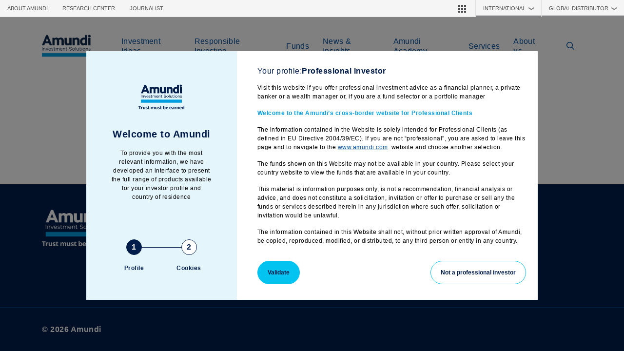

--- FILE ---
content_type: text/html; charset=UTF-8
request_url: https://www.amundi.com/globaldistributor/product/view/LU1565312433
body_size: 13647
content:
<!DOCTYPE html>
<html lang="en" dir="ltr" prefix="content: http://purl.org/rss/1.0/modules/content/  dc: http://purl.org/dc/terms/  foaf: http://xmlns.com/foaf/0.1/  og: http://ogp.me/ns#  rdfs: http://www.w3.org/2000/01/rdf-schema#  schema: http://schema.org/  sioc: http://rdfs.org/sioc/ns#  sioct: http://rdfs.org/sioc/types#  skos: http://www.w3.org/2004/02/skos/core#  xsd: http://www.w3.org/2001/XMLSchema# ">
  <head>
    <meta charset="utf-8" />
<link rel="canonical" href="https://www.amundi.com/globaldistributor/product/view/LU1565312433" />
<meta name="google-site-verification" content="0F77XddMSH7mLG8oln_kBMkwV5TQnczWrDI1Bsmoxs8" />
<meta name="MobileOptimized" content="width" />
<meta name="HandheldFriendly" content="true" />
<meta name="viewport" content="width=device-width, initial-scale=1.0" />
<style>div#sliding-popup, div#sliding-popup .eu-cookie-withdraw-banner, .eu-cookie-withdraw-tab {background: #0779bf} div#sliding-popup.eu-cookie-withdraw-wrapper { background: transparent; } #sliding-popup h1, #sliding-popup h2, #sliding-popup h3, #sliding-popup p, #sliding-popup label, #sliding-popup div, .eu-cookie-compliance-more-button, .eu-cookie-compliance-secondary-button, .eu-cookie-withdraw-tab { color: #ffffff;} .eu-cookie-withdraw-tab { border-color: #ffffff;}</style>
<script src="https://tag.aticdn.net/piano-analytics.js"></script>
<title>CPR Invest - Global Disruptive Opportunities | Amundi Global Distrib</title>
<link rel="alternate" hreflang="x-default" href="https://www.amundi.com/globaldistributor/product/view/LU1565312433" />
<link rel="alternate" hreflang="en" href="https://www.amundi.com/globaldistributor/product/view/LU1565312433" />
<link rel="icon" href="https://static.amundi.com/web-assets/awf-assets/amundi-distrib/favicon.ico" type="image/vnd.microsoft.icon" />

    <link rel="stylesheet" media="all" href="https://static.amundi.com/sites/default/files/awf-static/amundi-distrib/css/css_g3J0xMa0N7cr1DH-Chnvwip-Wad74FcS5Zz0o24i9w8.css?delta=0&amp;language=en&amp;theme=mosaic_relifted_theme&amp;include=[base64]" />
<link rel="stylesheet" media="all" href="https://static.amundi.com/cdn/product-sheet-lib/1.36.0/style.css" />
<link rel="stylesheet" media="all" href="https://static.amundi.com/sites/default/files/awf-static/amundi-distrib/css/css_UkvqTz02VepxISHCG9Db716zIqByHokCSq3H_9687zo.css?delta=2&amp;language=en&amp;theme=mosaic_relifted_theme&amp;include=[base64]" />
<link rel="stylesheet" media="all" href="https://static.amundi.com/metanav/metanav.css" />
<link rel="stylesheet" media="all" href="https://static.amundi.com/sites/default/files/awf-static/amundi-distrib/css/css_rFKmOAFG5EwDWVl7OcTeihex5bdFoAvQ_zgIptAng8g.css?delta=4&amp;language=en&amp;theme=mosaic_relifted_theme&amp;include=[base64]" />
<link rel="stylesheet" media="all" href="https://static.amundi.com/sites/default/files/awf-static/amundi-distrib/css/css_PncKSbDe-MsO2Nr5vFbonMpWhfP_8P3CKBF-aiIYcPA.css?delta=5&amp;language=en&amp;theme=mosaic_relifted_theme&amp;include=[base64]" />

    <script src="https://static.amundi.com/metanav/metanav.min.js"></script>
<script src="/modules/custom/mosaic_app/libraries/js/metanav_custom.js?v=1.x" defer></script>

  </head>
  <body class="path-product">
                <a href="#main-content" class="visually-hidden focusable skip-link">
      Skip to main content
    </a>
    
      <div class="dialog-off-canvas-main-canvas" data-off-canvas-main-canvas>
    

<div class="page" data-pa-parent-props-event-placement="main">
       

  

  

<div id="block-mosaic-relifted-theme-metanavblock" class="block block-mosaic-app block-metanav-block">
  
  
  

      <div id='metanavRoot' data-pa-parent-props-event-placement='header'></div>
  </div>


  
      





  




<nav data-pa-parent-props-event-placement="header" class="navbar navbar-expand-xl justify-content-between flex-column navbar-light nav-header js-nav-header navbar--consider-metanav">
      <div class="container-xl">
  
  <button type="button"
          class="navbar-toggle navbar-toggle--inactive navbar-burger-btn"
          data-bs-toggle="collapse"
          data-bs-target=".navbar-collapse"
          data-testid="burger-nav"
  >
    <span class="sr-only">Toggle navigation</span>
    <i class="fa-regular fa-regular fa-bars"></i>
  </button>

            

  

  

<div id="block-mosaic-relifted-theme-branding" class="block block-system block-system-branding-block">
  
  
  

      <a href="/globaldistributor"
       class="navbar-brand d-flex align-items-center"
       data-pa-props-click="Amundi Global Distrib logo"
       data-pa-click-type="navigation"
       aria-label="">
      <img src="https://static.amundi.com/web-assets/awf-assets/amundi-distrib/logo.png" height="48" alt="Amundi Global Distrib logo">
      <div class="d-flex flex-column logo-text">
        <span class="logo-name ms-2 d-none">Amundi Global Distrib logo</span>
      </div>
    </a>
  </div>


      
  <div class="d-xl-none d-sm-block d-md-block btn-search-mobile">
          

<div class="collapse form-navbar-search" id="searchForm">
    <div class="card card-body">
        <div data-pa-parent-props-event-placement="header" class="navbar navbar-expand-xl justify-content-between flex-column navbar-light nav-header js-nav-header navbar--consider-metanav">
            
                        
            <div class="container">
                                    
                            </div>
        </div>
    </div>
</div>
      </div>

                <div class="d-xl-none d-sm-block d-md-block wrap-btn-search btn-search-navbar js-awf-btn-search-navbar" tabindex="0" data-bs-toggle="collapse" href="#searchForm" aria-label="Search" aria-expanded="false">
        <a type="button" class="btn btn-outline-primary btn-search-navbar btn-circle" data-bs-toggle="modal" data-bs-target="#fundSearchModal">
          <i class="fa-regular fa-magnifying-glass"></i>
        </a>
      </div>
          
  <div class="collapse navbar-collapse" data-testid="burger-nav__menu">
              <div class="me-auto">
        

  

  

<div id="block-mosaic-relifted-theme-mainnavigationamundiglobal" class="block block-system block-system-menu-blockmain-navigation---amundi-global">
  
  
  

      
  
                <ul class="navbar-nav"
          data-pa-parent-props-click-chapter="menu_main-navigation---amundi-global"
          data-pa-parent-props-event-placement="teaser_header"
      >
                                                            <li class="nav-btn js-nav-dropdown"
                data-pa-parent-props-click-chapter="Investment Ideas"
                tabindex="0"
                data-testid="burger-nav__menu__item"
            >
                              <a
                  class="nav-link w-100"
                  data-pa-props-click="Investment Ideas"
                  data-pa-click-type="navigation"
                  data-testid="burger-nav__menu__item__link"
                >
                  Investment Ideas
                </a>
                                          <div class="nav-mega js-nav-mega" data-testid="burger-nav__submenu">
                <div class="container">
                  <span>
                    <a type="button"
                       class="btn btn-link btn-back-to"
                       data-testid="burger-nav__submenu__back-btn"
                    >
                      <i class="fa-solid fa-angle-left"></i>Back
                    </a>
                  </span>
                  <div class="head-wrapper">
                    <div class="head-links">
                        
                <ul>
                  <li>
                                        <a
                href="/globaldistributor/amundi-convictions" target=""
                data-pa-props-click="Our Convictions"
                data-pa-click-type="navigation"
              >
                Our Convictions
              </a>
                      </li>
                  <li>
                                        <a
                href="/globaldistributor/powering-energy-transition" target=""
                data-pa-props-click="Energy Transition"
                data-pa-click-type="navigation"
              >
                Energy Transition
              </a>
                      </li>
                  <li>
                                        <a
                href="/globaldistributor/riding-megatrends" target=""
                data-pa-props-click="Riding Megatrends"
                data-pa-click-type="navigation"
              >
                Riding Megatrends
              </a>
                      </li>
                  <li>
                                        <a
                href="/globaldistributor/retirement-planning" target=""
                data-pa-props-click="Retirement Planning"
                data-pa-click-type="navigation"
              >
                Retirement Planning
              </a>
                      </li>
                  <li>
                                        <a
                href="/globaldistributor/harvest-fruits-diversified-income" target=""
                data-pa-props-click="Harvest the fruits of diversified income"
                data-pa-click-type="navigation"
              >
                Harvest the fruits of diversified income
              </a>
                      </li>
                  <li>
                                        <a
                href="/globaldistributor/amundi-s-active-etf" target=""
                data-pa-props-click="Active ETF"
                data-pa-click-type="navigation"
              >
                Active ETF
              </a>
                      </li>
              </ul>
      
                    </div>
                                          <span class="head-divider"></span>
                                        <div class="head-teaser">
                                              <div class="teaser-container">
                                                                                  
                                                        <div class="teaser-image">
                              
<img src="https://static.amundi.com/web-assets/awf-assets/amundi-distrib/styles/bp_card_small_left/s3/2025-11/GettyImages-1172164598.jpg.webp?itok=xTMe6aLU" width="140" height="179" loading="lazy" typeof="foaf:Image" class="img-fluid" src="https://static.amundi.com/web-assets/awf-assets/amundi-distrib/styles/bp_card_small_left/s3/2025-11/GettyImages-1172164598.jpg.webp?itok=xTMe6aLU" alt="Team of rowers on water" />


                            </div>
                                                                                <div class="teaser-text">
                              <span class="h5"></span>
                              <a
                                href="/globaldistributor/amundi-s-active-etf"
                                data-pa-props-click="The power of Active. The simplicity of ETFs"
                                data-pa-click-type="navigation">
                                The power of Active. The simplicity of ETFs
                              </a>
                            </div>
                                                  </div>
                                          </div>
                  </div>
                </div>
              </div>
                        </li>
                                                                      <li class="nav-btn js-nav-dropdown"
                data-pa-parent-props-click-chapter="Responsible Investing"
                tabindex="0"
                data-testid="burger-nav__menu__item"
            >
                              <a
                  class="nav-link w-100"
                  data-pa-props-click="Responsible Investing"
                  data-pa-click-type="navigation"
                  data-testid="burger-nav__menu__item__link"
                >
                  Responsible Investing
                </a>
                                          <div class="nav-mega js-nav-mega" data-testid="burger-nav__submenu">
                <div class="container">
                  <span>
                    <a type="button"
                       class="btn btn-link btn-back-to"
                       data-testid="burger-nav__submenu__back-btn"
                    >
                      <i class="fa-solid fa-angle-left"></i>Back
                    </a>
                  </span>
                  <div class="head-wrapper">
                    <div class="head-links">
                        
                <ul>
                  <li>
                                        <a
                href="/globaldistributor/responsible-investing-action" target=""
                data-pa-props-click="Why Invest Responsibly"
                data-pa-click-type="navigation"
              >
                Why Invest Responsibly
              </a>
                      </li>
                  <li>
                                        <a
                href="/globaldistributor/climate-solutions" target=""
                data-pa-props-click="Net Zero"
                data-pa-click-type="navigation"
              >
                Net Zero
              </a>
                      </li>
                  <li>
                                        <a
                href="/globaldistributor/stewardship" target=""
                data-pa-props-click="Stewardship"
                data-pa-click-type="navigation"
              >
                Stewardship
              </a>
                      </li>
                  <li>
                                        <a
                href="/globaldistributor/responsible-investment-policies-and-reports" target=""
                data-pa-props-click="Policies and Regulation"
                data-pa-click-type="navigation"
              >
                Policies and Regulation
              </a>
                      </li>
              </ul>
      
                    </div>
                                          <span class="head-divider"></span>
                                        <div class="head-teaser">
                                              <div class="teaser-container">
                                                                                  
                                                        <div class="teaser-image">
                              
<img src="https://static.amundi.com/web-assets/awf-assets/amundi-distrib/styles/bp_card_small_left/s3/2024-06/global-investment-views-visual-it.jpg.webp?itok=q930bJnG" width="140" height="179" loading="lazy" typeof="foaf:Image" class="img-fluid" src="https://static.amundi.com/web-assets/awf-assets/amundi-distrib/styles/bp_card_small_left/s3/2024-06/global-investment-views-visual-it.jpg.webp?itok=q930bJnG" alt="immagine mondo con luci e numeri" />


                            </div>
                                                                                <div class="teaser-text">
                              <span class="h5"></span>
                              <a
                                href="https://amundi-global-distrib.intramundi.com/globaldistributor/files/nuxeo/dl/c44a7bb2-813b-4346-96e0-e3d695241d9b"
                                data-pa-props-click="Download our Responsible Investing Policy"
                                data-pa-click-type="navigation">
                                Download our Responsible Investing Policy
                              </a>
                            </div>
                                                  </div>
                                          </div>
                  </div>
                </div>
              </div>
                        </li>
                                                                      <li class="nav-btn js-nav-dropdown"
                data-pa-parent-props-click-chapter="Funds"
                tabindex="0"
                data-testid="burger-nav__menu__item"
            >
                              <a
                  href="/globaldistributor/funds" target=""
                  class="nav-link w-100"
                  data-pa-props-click="Funds"
                  data-pa-click-type="navigation"
                  data-testid="burger-nav__menu__item__link"
                >
                  Funds
                </a>
                                        <div class="nav-mega js-nav-mega" data-testid="burger-nav__submenu">
                <div class="container">
                  <span>
                    <a type="button"
                       class="btn btn-link btn-back-to"
                       data-testid="burger-nav__submenu__back-btn"
                    >
                      <i class="fa-solid fa-angle-left"></i>Back
                    </a>
                  </span>
                  <div class="head-wrapper">
                    <div class="head-links">
                        
                <ul>
                  <li>
                                        <a
                href="/globaldistributor/fund-selection" target=""
                data-pa-props-click="Our Fund Selection"
                data-pa-click-type="navigation"
              >
                Our Fund Selection
              </a>
                      </li>
                  <li>
                                        <a
                href="/globaldistributor/funds" target=""
                data-pa-props-click="Explore Funds"
                data-pa-click-type="navigation"
              >
                Explore Funds
              </a>
                      </li>
                  <li>
                                        <a
                href="/globaldistributor/our-investment-partners" target=""
                data-pa-props-click="Our Investment Partners"
                data-pa-click-type="navigation"
              >
                Our Investment Partners
              </a>
                      </li>
                  <li>
                                        <a
                href="/globaldistributor/legal-documentation" target=""
                data-pa-props-click="Legal Documentation"
                data-pa-click-type="navigation"
              >
                Legal Documentation
              </a>
                      </li>
                  <li>
                                        <a
                href="/globaldistributor/esma-guidelines-funds-names-update" target=""
                data-pa-props-click="ESMA Fund Name Changes"
                data-pa-click-type="navigation"
              >
                ESMA Fund Name Changes
              </a>
                      </li>
              </ul>
      
                    </div>
                                          <span class="head-divider"></span>
                                        <div class="head-teaser">
                                              <div class="teaser-container">
                                                                                  
                                                        <div class="teaser-image">
                              
<img src="https://static.amundi.com/web-assets/awf-assets/amundi-distrib/styles/bp_card_small_left/s3/2025-08/Best-ideas_h2_2025_cover.jpg.webp?itok=OmFUSYoq" width="140" height="179" loading="lazy" typeof="foaf:Image" class="img-fluid" src="https://static.amundi.com/web-assets/awf-assets/amundi-distrib/styles/bp_card_small_left/s3/2025-08/Best-ideas_h2_2025_cover.jpg.webp?itok=OmFUSYoq" alt="best ideas h2 2025 cover" />


                            </div>
                                                                                <div class="teaser-text">
                              <span class="h5"></span>
                              <a
                                href="/globaldistributor/fund-selection"
                                data-pa-props-click="Discover our fund selection"
                                data-pa-click-type="navigation">
                                Discover our fund selection
                              </a>
                            </div>
                                                  </div>
                                          </div>
                  </div>
                </div>
              </div>
                        </li>
                                                                      <li class="nav-btn js-nav-dropdown"
                data-pa-parent-props-click-chapter="News &amp; Insights"
                tabindex="0"
                data-testid="burger-nav__menu__item"
            >
                              <a
                  class="nav-link w-100"
                  data-pa-props-click="News &amp; Insights"
                  data-pa-click-type="navigation"
                  data-testid="burger-nav__menu__item__link"
                >
                  News &amp; Insights
                </a>
                                          <div class="nav-mega js-nav-mega" data-testid="burger-nav__submenu">
                <div class="container">
                  <span>
                    <a type="button"
                       class="btn btn-link btn-back-to"
                       data-testid="burger-nav__submenu__back-btn"
                    >
                      <i class="fa-solid fa-angle-left"></i>Back
                    </a>
                  </span>
                  <div class="head-wrapper">
                    <div class="head-links">
                        
                <ul>
                  <li>
                                        <a
                href="/globaldistributor/latest-market-insights" target=""
                data-pa-props-click="Latest Market Insights"
                data-pa-click-type="navigation"
              >
                Latest Market Insights
              </a>
                      </li>
                  <li>
                                        <a
                href="/globaldistributor/all-news" target=""
                data-pa-props-click="All News"
                data-pa-click-type="navigation"
              >
                All News
              </a>
                      </li>
              </ul>
      
                    </div>
                                        <div class="head-teaser">
                                          </div>
                  </div>
                </div>
              </div>
                        </li>
                                                                      <li class="nav-btn js-nav-dropdown"
                data-pa-parent-props-click-chapter="Amundi Academy"
                tabindex="0"
                data-testid="burger-nav__menu__item"
            >
                              <a
                  class="nav-link w-100"
                  data-pa-props-click="Amundi Academy"
                  data-pa-click-type="navigation"
                  data-testid="burger-nav__menu__item__link"
                >
                  Amundi Academy
                </a>
                                          <div class="nav-mega js-nav-mega" data-testid="burger-nav__submenu">
                <div class="container">
                  <span>
                    <a type="button"
                       class="btn btn-link btn-back-to"
                       data-testid="burger-nav__submenu__back-btn"
                    >
                      <i class="fa-solid fa-angle-left"></i>Back
                    </a>
                  </span>
                  <div class="head-wrapper">
                    <div class="head-links">
                        
                <ul>
                  <li>
                                        <a
                href="/globaldistributor/amundi-educational-solutions" target=""
                data-pa-props-click="Discover Our Catalogue"
                data-pa-click-type="navigation"
              >
                Discover Our Catalogue
              </a>
                      </li>
              </ul>
      
                    </div>
                                          <span class="head-divider"></span>
                                        <div class="head-teaser">
                                              <div class="teaser-container">
                                                                                  
                                                        <div class="teaser-image">
                              
<img src="https://static.amundi.com/web-assets/awf-assets/amundi-distrib/styles/bp_card_small_left/s3/2024-06/Amundi-Educational-Solutions-Header-2.jpg.webp?itok=Aygh6wT4" width="140" height="179" loading="lazy" typeof="foaf:Image" class="img-fluid" src="https://static.amundi.com/web-assets/awf-assets/amundi-distrib/styles/bp_card_small_left/s3/2024-06/Amundi-Educational-Solutions-Header-2.jpg.webp?itok=Aygh6wT4" alt="A senior man studying in front of his laptop" />


                            </div>
                                                                                <div class="teaser-text">
                              <span class="h5"></span>
                              <a
                                href="/globaldistributor/amundi-educational-solutions"
                                data-pa-props-click="Explore our education solutions"
                                data-pa-click-type="navigation">
                                Explore our education solutions
                              </a>
                            </div>
                                                  </div>
                                          </div>
                  </div>
                </div>
              </div>
                        </li>
                                                                      <li class="nav-btn js-nav-dropdown"
                data-pa-parent-props-click-chapter="Services"
                tabindex="0"
                data-testid="burger-nav__menu__item"
            >
                              <a
                  class="nav-link w-100"
                  data-pa-props-click="Services"
                  data-pa-click-type="navigation"
                  data-testid="burger-nav__menu__item__link"
                >
                  Services
                </a>
                                          <div class="nav-mega js-nav-mega" data-testid="burger-nav__submenu">
                <div class="container">
                  <span>
                    <a type="button"
                       class="btn btn-link btn-back-to"
                       data-testid="burger-nav__submenu__back-btn"
                    >
                      <i class="fa-solid fa-angle-left"></i>Back
                    </a>
                  </span>
                  <div class="head-wrapper">
                    <div class="head-links">
                        
                <ul>
                  <li>
                                        <a
                href="/globaldistributor/sharing-challenges-sharing-solutions" target=""
                data-pa-props-click="Sharing Challenges, Sharing Solutions"
                data-pa-click-type="navigation"
              >
                Sharing Challenges, Sharing Solutions
              </a>
                      </li>
                  <li>
                                        <a
                href="/globaldistributor/explore-amundi-s-etf-model-portfolio-solutions" target=""
                data-pa-props-click="Model Portfolio Solutions"
                data-pa-click-type="navigation"
              >
                Model Portfolio Solutions
              </a>
                      </li>
                  <li>
                                        <a
                href="/globaldistributor/team-amundi-open-architecture-services" target=""
                data-pa-props-click="Open Architecture Services"
                data-pa-click-type="navigation"
              >
                Open Architecture Services
              </a>
                      </li>
                  <li>
                                        <a
                href="https://fund-channel.com/en" target=""
                data-pa-props-click="Distribution Platform"
                data-pa-click-type="navigation"
              >
                Distribution Platform
              </a>
                      </li>
                  <li>
                                        <a
                href="https://www.amunditechnology.com/" target=""
                data-pa-props-click="Technology Platform"
                data-pa-click-type="navigation"
              >
                Technology Platform
              </a>
                      </li>
                  <li>
                                        <a
                href="/globaldistributor/explore-our-marketing-support-and-training-services" target=""
                data-pa-props-click="Marketing Support and Training Services"
                data-pa-click-type="navigation"
              >
                Marketing Support and Training Services
              </a>
                      </li>
              </ul>
      
                    </div>
                                          <span class="head-divider"></span>
                                        <div class="head-teaser">
                                              <div class="teaser-container">
                                                                                  
                                                        <div class="teaser-image">
                              
<img src="https://static.amundi.com/web-assets/awf-assets/amundi-distrib/styles/bp_card_small_left/s3/2024-11/drop-down_menu_image.jpg.webp?itok=F83gtIbN" width="140" height="179" loading="lazy" typeof="foaf:Image" class="img-fluid" src="https://static.amundi.com/web-assets/awf-assets/amundi-distrib/styles/bp_card_small_left/s3/2024-11/drop-down_menu_image.jpg.webp?itok=F83gtIbN" alt="Discover our services and solutions" />


                            </div>
                                                                                <div class="teaser-text">
                              <span class="h5"></span>
                              <a
                                href="/globaldistributor/sharing-challenges-sharing-solutions"
                                data-pa-props-click="Discover our services and solutions"
                                data-pa-click-type="navigation">
                                Discover our services and solutions
                              </a>
                            </div>
                                                  </div>
                                          </div>
                  </div>
                </div>
              </div>
                        </li>
                                                                      <li class="nav-btn js-nav-dropdown"
                data-pa-parent-props-click-chapter="About us"
                tabindex="0"
                data-testid="burger-nav__menu__item"
            >
                              <a
                  class="nav-link w-100"
                  data-pa-props-click="About us"
                  data-pa-click-type="navigation"
                  data-testid="burger-nav__menu__item__link"
                >
                  About us
                </a>
                                          <div class="nav-mega js-nav-mega" data-testid="burger-nav__submenu">
                <div class="container">
                  <span>
                    <a type="button"
                       class="btn btn-link btn-back-to"
                       data-testid="burger-nav__submenu__back-btn"
                    >
                      <i class="fa-solid fa-angle-left"></i>Back
                    </a>
                  </span>
                  <div class="head-wrapper">
                    <div class="head-links">
                        
                <ul>
                  <li>
                                        <a
                href="/globaldistributor/amundi-european-leader-asset-management" target=""
                data-pa-props-click="Who We Are"
                data-pa-click-type="navigation"
              >
                Who We Are
              </a>
                      </li>
                  <li>
                                        <a
                href="/globaldistributor/sharing-challenges-sharing-solutions" target=""
                data-pa-props-click="What We Do"
                data-pa-click-type="navigation"
              >
                What We Do
              </a>
                      </li>
              </ul>
      
                    </div>
                                          <span class="head-divider"></span>
                                        <div class="head-teaser">
                                              <div class="teaser-container">
                                                                                  
                                                        <div class="teaser-image">
                              
<img src="https://static.amundi.com/web-assets/awf-assets/amundi-distrib/styles/bp_card_small_left/s3/2024-06/amundi_paris_-_about_us.jpg.webp?itok=_CJmyD5g" width="140" height="179" loading="lazy" typeof="foaf:Image" class="img-fluid" src="https://static.amundi.com/web-assets/awf-assets/amundi-distrib/styles/bp_card_small_left/s3/2024-06/amundi_paris_-_about_us.jpg.webp?itok=_CJmyD5g" alt="Corporate - Amundi Paris Building" />


                            </div>
                                                                                <div class="teaser-text">
                              <span class="h5"></span>
                              <a
                                href="https://about.amundi.com/"
                                data-pa-props-click="Amundi, the European leader in asset management"
                                data-pa-click-type="navigation">
                                Amundi, the European leader in asset management
                              </a>
                            </div>
                                                  </div>
                                          </div>
                  </div>
                </div>
              </div>
                        </li>
                        </ul>
      


  </div>


      </div>
      
            </div>

                  <button class="d-xl-block d-none btn-search-navbar js-awf-btn-search-navbar" tabindex="0" data-bs-toggle="collapse" href="#searchForm" aria-label="Search" aria-expanded="false">
        <a type="button" class="btn btn-outline-primary btn-search-navbar btn-circle" data-bs-toggle="modal" data-bs-target="#fundSearchModal">
          <i class="fa-regular fa-magnifying-glass"></i>
        </a>
      </button>
          
      
  
      </div>
  
        </nav>

      

  

  



  

<div class="modal fade form-navbar-search" id="fundSearchModal" tabindex="-1" aria-hidden="false">
  <div class="modal-dialog modal-xl min-vw-100">
    <div class="modal-content navbar-search-content">
      <div class="modal-body">
        <div class="container-xl">
          <div class="views-element-container block block-views block-views-blocksearch-fund-block-search-bar-loop" id="block-mosaic-relifted-theme-views-block-search-fund-search-bar-loop">
                          <div class="row search-field-wrap">
                <div class="col-12 col-lg-10 p-0">
                  <div><div class="js-view js-view-dom-id-36e421c483b2e4e8777e443e771049c5d285d34e6256244f162237c5a20d9826">
  
<form class="views-exposed-form bef-exposed-form form" data-drupal-selector="views-exposed-form-search-fund-block-search-bar-loop" action="/globaldistributor/search-fund" method="get" id="views-exposed-form-search-fund-block-search-bar-loop" accept-charset="UTF-8">
  <div class="js-form-item form-item js-form-type-search-api-autocomplete form-item-keyword js-form-item-keyword form-group">
      <label for="edit-keyword--2">  Search for an Amundi fund</label>
        <div class="global-search-input-container">
  <i class="fa-solid fa-magnifying-glass icon"></i>
  <input placeholder="What are you looking for ? " data-drupal-selector="edit-keyword" data-search-api-autocomplete-search="search_fund" class="form-autocomplete form-text global-search-input" data-autocomplete-path="/globaldistributor/search_api_autocomplete/search_fund?display=block_search_bar_loop&amp;&amp;filter=keyword" type="text" id="edit-keyword--2" name="keyword" value="" size="30" maxlength="128" />
  <div id="resultStick"></div>
</div>

        </div>
<div data-drupal-selector="edit-actions" class="form-actions js-form-wrapper form-wrapper" id="edit-actions--2">  

<button data-drupal-selector="edit-submit-search-fund" type="submit" id="edit-submit-search-fund" value="Apply" class="button js-form-submit form-submit btn btn-primary">
      Apply
  </button>
</div>


</form>

</div>
</div>

                </div>
                <div class="col-12 col-lg-2 p-0 d-none">
                  <div class="cta-adv-filter btn"><a href="/globaldistributor/search-fund">Advanced filters</a></div>
                </div>
              </div>
            
            
            
            
          </div>
        </div>
      </div>
    </div>
  </div>
</div>


    
  <button class="back-top-btn" aria-label=back><span class="icon"></span></button>

  <main class="pt-5" data-pa-parent-props-event-placement="content">
          

      

  <div class="page__content">
    

  <div data-drupal-messages-fallback class="hidden"></div>


  

<div id="block-mosaic-relifted-theme-content" class="block block-system block-system-main-block">
  
  
  

      
<div class="container">
    <div id="content-psf">
        <div class="awf-spinner">
      <div class="awf-spinner__gif" role="status">
        <span class="visually-hidden">Loading...</span>
      </div>
    </div>
  </div>

    <div class="awf-ps__extra-content d-none">
    
      </div>
</div>

  </div>
<div  id="block-mosaic-relifted-theme-popindisclaimer" class="cookies-profile">
  
    
      
<div class="clear-both">
  <!-- Modal -->
  <div class="modal fade" data-bs-backdrop="static" id="modalCookies"  tabindex="-1" aria-labelledby="modalCookies" aria-hidden="true">
    <div class="modal-dialog modal-dialog-centered modal-xl">
      <div class="modal-content">
        <div class="modal-body p-0">
          
<form class="amundi-cookies-form form" data-drupal-selector="amundi-cookies-form" action="/globaldistributor/product/view/LU1565312433" method="post" id="amundi-cookies-form" accept-charset="UTF-8">
  <div id="form-wrapper" parent-props-click-chapter2="Cookie preferences" class="is-fund-context js-form-wrapper form-wrapper" data-drupal-selector="edit-wrapper"><div class="row js-form-wrapper form-wrapper" data-drupal-selector="edit-row" id="edit-row"><div class="col-12 col-lg-4 left-content js-form-wrapper form-wrapper" data-drupal-selector="edit-col-1" id="edit-col-1"><div class="wrap d-flex flex-wrap">
      <div class="w-100 p-4 d-flex justify-content-center">
    <img src="https://static.amundi.com/web-assets/awf-assets/amundi-distrib/logos/EN_Logo_Amundi_investment_solutions_rvb.png" alt="img">
  </div>
  
    <p class="h2 title text-secondary w-100 text-center mb-3 fw-bold">Welcome to Amundi</p>

      <p><p>To provide you with the most relevant information, we have developed an interface to present the full range of products available for your investor profile and country of residence</p>
</p>
  </div>

<ul class="step-indicator">
      <li class="step-item js-amundi-cookies-step-indicator active"
        data-amundi-cookies-form-step="1"
    >
      <span class="step">1</span>
      <p class="step-legend">Profile</p>
    </li>
      <li class="step-item js-amundi-cookies-step-indicator "
        data-amundi-cookies-form-step="2"
    >
      <span class="step">2</span>
      <p class="step-legend">Cookies</p>
    </li>
  </ul>
</div>
<div class="col-12 col-lg-8 right-content js-form-wrapper form-wrapper" data-drupal-selector="edit-col-2" id="edit-col-2"><div class="d-flex flex-wrap js-amundi-cookies-form-step-wrapper js-form-wrapper form-wrapper" data-amundi-cookies-form-step="1" data-drupal-selector="edit-step1" id="edit-step1"><div class="w-100 js-messages-wrapper js-form-wrapper form-wrapper" data-drupal-selector="edit-message" id="edit-message"></div>
<div class="profile-label"><span>Your profile: </span><span>Professional investor</span></div><div class="profile-description"><p>Visit this website if you offer professional investment advice as a financial planner, a private banker or a wealth manager or, if you are a fund selector or a portfolio manager</p></div>        
  <div class="disclaimer-text" tabindex="0">
    <p><span style="color:#009ee0;"><strong>Welcome to the Amundi’s cross-border website for Professional Clients</strong></span></p><p>The information contained in the Website is solely intended for Professional Clients (as defined in EU Directive 2004/39/EC). If you are not “professional”, you are asked to leave this page and to navigate to the <a href="http://www.amundi.com/" data-event="C" data-event-label="interest::slider-with-business-content::www-amundi-com" data-event-type="S" data-event-zone="click" target="_self">www.amundi.com</a> &nbsp;website and choose another selection.</p><p>The funds shown on this Website may not be available in your country. Please select&nbsp;your country website to view the funds that are available in your country.</p><p>This material is information purposes only, is not a recommendation, financial analysis or advice, and does not constitute a solicitation, invitation or offer to purchase or sell any the funds or services described herein in any jurisdiction where such offer, solicitation or invitation would be unlawful.</p><p>The information contained in this Website shall not, without prior written approval of Amundi, be copied, reproduced, modified, or distributed, to any third person or entity in any country.</p><p>The funds described in this document may not be available to all investors and may not be registered for public distribution with the relevant authorities in all countries.</p><p>Investment involves risk. <strong>Past performance is not a guarantee or indication of future results.</strong> Investment return and the principal value of an investment in the funds or other investment product may go up or down and may result in the loss of the amount originally invested.&nbsp; All investors should seek professional advice prior to any investment decision, in order to determine the risks associated with the investment and its suitability. It is the responsibility of investors to read the legal documents in force in particular the current prospectus for each fund. Subscriptions in the funds will only be accepted on the basis of their latest prospectus and/or the Key Investor Information Document ( “KIID” available in local language in EU countries of registration) which, together with the latest annual and semi-annual reports may be obtained, free of charge, at the registered office of Amundi Luxembourg S.A. or at <a href="http://www.amundi.lu/" data-event="C" data-event-label="interest::slider-with-business-content::www-amundi-lu" data-event-type="S" data-event-zone="click" target="_self">www.amundi.lu</a> . In Italy, this documentation is available at <a href="http://www.amundi.it/" data-event="C" data-event-label="interest::slider-with-business-content::www-amundi-it" data-event-type="S" data-event-zone="click" target="_self">www.amundi.it</a> . Information relating to costs and charges of the funds may be obtained from the KIID.</p><p>Unless otherwise stated, all views expressed are those of Amundi. These views are subject to change at any time based on market and other conditions and there can be no assurances that countries, markets or sectors will perform as expected.</p><p><strong>Content of the Website</strong></p><p>Whilst Amundi seeks to ensure that the information on this Website is accurate and up to date, Amundi does not warrant the adequacy, accuracy, timeliness or completeness of this information and does not accept any liability arising from any inaccuracy or omission in or the use of or reliance on the information on this Website.<br>Further, Amundi reserves the right to change or amend the information provided at any time and without prior notice.<br>In view of the above, Amundi advises you to confirm the accuracy of any information with Amundi before seeking to rely on such information.</p><p>The Website is provided on an “as is” basis and neither Amundi nor any of its information providers, licensors, directors, employees, or agents warrant that their supply of information to users (the “Service”) will be uninterrupted or error free nor does Amundi or any of its information providers, licensors, directors, employees or agents make any warranty as to the results to be obtained from use of the Service.<br>The Service is distributed without warranties of any kind either express or implied, including but not limited to warranties of title or implied warranties of satisfactory quality or fitness for a particular purpose or otherwise, other than those warranties which are implied by and incapable of exclusion, restriction, or modification under applicable law.</p><p>All conditions, warranties or representations, not expressly stated in these Terms are excluded to the fullest extent permissible by law.</p><p><strong>U.S. Persons</strong></p><p>The information contained in this site is not intended for nationals or citizens of the United States of America or “US Persons” as defined by “Regulation S” of the Securities and Exchange Commission under the US Securities Act of 1933, which notably applies to any natural person residing in the United States of America and any partnership or corporation organized or registered under US regulations. If you are a “US Person”, you are not authorized to access this site and you are invited to log onto <a href="https://www.amundi.us/" data-event="C" data-event-label="interest::slider-with-business-content::amundipioneer-com" data-event-type="S" data-event-zone="click" target="_self">amundi.us</a></p><p><strong>EU e-Privacy Directive</strong></p><p>This Website uses cookies to manage authentication, navigation, and other functions. By using our Website, you agree that we can place these types of cookies on your device.</p><p>These terms and conditions of use should be read in conjunction with the cookies policy, available further.</p><p>These terms and conditions of use should be read in conjunction with the <a href="https://www.amundi.com/globaldistributor/legal-notices#section-title-813" data-event="C" data-event-label="interest::slider-with-business-content::view-privacy-statement" data-event-type="S" data-event-zone="click" target="_self"><em>Privacy Statement</em></a></p><p>By clicking <strong>Proceed</strong> I confirm that I am a&nbsp;<strong>Professional Client </strong>and that I have read, understood and accept the&nbsp; <a href="https://www.amundi.lu/retail/layout/set/ajax/layout/set/popin/content/view/popin/22454%20" data-event="C" data-event-label="interest::slider-with-business-content::terms-of-use" data-event-type="S" data-event-zone="click" target="_self"><strong>terms of use</strong></a> &nbsp;for this Website.</p>
  </div>
<div class="cookies-other-profiles js-amundi-cookies-other-profiles d-none">
    <p class="cookies-other-profiles__title">May be you are&nbsp;:</p>

    <ul class="cookies-other-profiles__list">
          <li class="cookies-other-profiles__list__item">
                <p class="text-secondary fw-bold">An institutional investor ?</p>

                <div></div>

                <a class="btn btn-primary" href="/institutional">
          Amundi Institutional investor website
        </a>
      </li>
      </ul>

    <div class="cookies-other-profiles__cta">
    <button class="btn btn-outline-secondary js-amundi-cookies-hide-other-profiles">
      Cancel
    </button>
  </div>
</div>
<div data-drupal-selector="edit-actions" class="form-actions js-form-wrapper form-wrapper" id="edit-actions--3">  

<button class="js-amundi-cookies-cta-next button js-form-submit form-submit btn btn-primary" data-drupal-selector="edit-validate" type="submit" id="edit-validate" name="op" value="Validate">
      Validate
  </button>


<button class="js-amundi-cookies-display-other-profiles button js-form-submit form-submit btn btn-outline-primary" data-drupal-selector="edit-display-other-profiles" type="submit" id="edit-display-other-profiles" name="op" value="Not a professional investor">
  Not a professional investor
</button>
</div>
</div>
<div class="d-flex flex-wrap js-amundi-cookies-form-step-wrapper d-none js-form-wrapper form-wrapper" data-amundi-cookies-form-step="2" data-drupal-selector="edit-step2" id="edit-step2"><div class="w-100 js-messages-wrapper js-form-wrapper form-wrapper" data-drupal-selector="edit-message" id="edit-message--2"></div>
<div id="popup-text" class="eu-cookie-compliance-message" role="document">
  <p class="h2">We use cookies on this site to enhance your user experience</p><br><p>A cookie is a file, which does not allow the identification of the user of the site but which records information relating to the navigation of a computer on a site. The data obtained in this way is intended to provide you with an optimal browsing experience and to measure the audience of our site.<br></p><p>On our site, you will see buttons representing the logos of social networks (X, Facebook, YouTube, LinkedIn, Instagram). By clicking on these links you will be redirected to these different networks. We do not exchange any personal data with these social networks, however, they may set their own cookies. </p><br><p>Therefore, we invite you to read the cookie policies on these sites before browsing.</p><br>
  <a href="/globaldistributor/legal-notices">More info</a>
</div>

<div id="eu-cookie-compliance-categories" class="eu-cookie-compliance-categories">
      <div class="eu-cookie-compliance-category">
            <div class="wrap-checkbox">
        <input type="checkbox"
               name="cookie-categories"
               id="cookie-category-necessary"
               class="eu-cookie-compliance-category-checkbox"
               value="necessary"
               checked                disabled         />
        <label for="cookie-category-necessary">Necessary for the proper functioning of the site</label>
      </div>

                    <div class="eu-cookie-compliance-category-description">These are cookies that are necessary for the operation of our site. They allow you to use the main features of our site. Without these cookies, you will not be able to use our site normally. These operating cookies do not require the prior consent of the Internet user to be placed on his/her terminal. They cannot be deactivated.</div>
          </div>
      <div class="eu-cookie-compliance-category">
            <div class="wrap-checkbox">
        <input type="checkbox"
               name="cookie-categories"
               id="cookie-category-preference"
               class="eu-cookie-compliance-category-checkbox"
               value="preference"
                                    />
        <label for="cookie-category-preference">Preference cookies</label>
      </div>

                    <div class="eu-cookie-compliance-category-description">Preference cookies enable a website to remember information that changes the way the website behaves or looks, like your preferred language or the region that you are in.</div>
          </div>
      <div class="eu-cookie-compliance-category">
            <div class="wrap-checkbox">
        <input type="checkbox"
               name="cookie-categories"
               id="cookie-category-statistic"
               class="eu-cookie-compliance-category-checkbox"
               value="statistic"
                                    />
        <label for="cookie-category-statistic">Audience measurement</label>
      </div>

                    <div class="eu-cookie-compliance-category-description">These cookies allow us to generate anonymous statistics on the number of visitors to the site via AT Internet. The data collected is used to provide anonymous statistical data on visits only (number of pages viewed, number of visits, frequency of return, etc.).</div>
          </div>
  </div>
<div data-drupal-selector="edit-actions" class="form-actions js-form-wrapper form-wrapper" id="edit-actions--4">

<button class="js-amundi-cookies-cta-previous button js-form-submit form-submit btn btn-previous" data-drupal-selector="edit-previous" type="submit" id="edit-previous" name="op" value="Previous">
  <i class="fa-regular fa-chevron-left"></i>
  Previous
</button>


<button class="js-amundi-cookies-form-accept button js-form-submit form-submit btn btn-primary" data-pa-props-click="Accept" data-pa-click-type="action" data-drupal-selector="edit-accept" type="submit" id="edit-accept" name="op" value="Accept">
  Accept
</button>
</div>
</div>
</div>
</div>
</div>
<input autocomplete="off" data-drupal-selector="form-bzgmeqbia6axcxwotv2hj5nhswcp3uwjfxrgx-3lf7u" type="hidden" name="form_build_id" value="form-bzGmeqBIa6aXcXWoTv2hJ5nhswCp3uWJFXRGX_3lF7U" />
<input data-drupal-selector="edit-amundi-cookies-form" type="hidden" name="form_id" value="amundi_cookies_form" />

</form>

        </div>
      </div>
    </div>
  </div>
</div>

  </div>


  </div>
      </main>

  

      

  <footer data-pa-parent-props-event-placement="footer">
    

                                                                                                                                                                                                
<div class="footer footer-container container py-5">
  <div class="row flex-column flex-md-row">
                                  <div class="col-lg-3 order-2 order-md-0 py-1 logo-footer">
            

  

<div id="block-mosaic-relifted-theme-logoblock" class="block block-mosaic-app block-logo-block">
  
  
  

      
<img src="https://static.amundi.com/web-assets/awf-assets/amundi-distrib/logos/EN_Logo_Amundi_investment_solutions.png" typeof="foaf:Image" class="img-fluid" src="https://static.amundi.com/web-assets/awf-assets/amundi-distrib/logos/EN_Logo_Amundi_investment_solutions.png" alt="" />

  </div>

          </div>
                                                              <div class="col-lg-6 col-12 order-2 order-md-0">
            

  

<div id="block-mosaic-relifted-theme-footeramundiglobal" class="block block-system block-system-menu-blockfooter-global">
  
  
  

      


  


  <ul class="nav">
                                                            <li class="nav-item  ">
                      <a
              href="/globaldistributor/legal-notices"
              class="nav-link"
              data-pa-props-click="Legal notices"
              data-pa-click-type="navigation"
            >
              Legal notices
            </a>
                  </li>
                                                        <li class="nav-item  ">
                      <a
              href="/globaldistributor/regulatory-documents"
              class="nav-link"
              data-pa-props-click="Regulatory Documents"
              data-pa-click-type="navigation"
            >
              Regulatory Documents
            </a>
                  </li>
                                                        <li class="nav-item  ">
                      <a
              href="/globaldistributor/scam-attempts"
              class="nav-link"
              data-pa-props-click="Scam attempts"
              data-pa-click-type="navigation"
            >
              Scam attempts
            </a>
                  </li>
                                      <li class="nav-item  ">
                      <a
              href="/globaldistributor/accessibility-statement"
              class="nav-link"
              data-pa-props-click="Accessibility Statement: non-compliant"
              data-pa-click-type="navigation"
            >
              Accessibility Statement: non-compliant
            </a>
                  </li>
            </ul>

  </div>

          </div>
                                                                                                                          <div class="col-lg-3 order-2 order-md-3 py-1 social-network">
            <div  id="block-mosaic-relifted-theme-socialmedialinks" class="block-social-media-links">
  <div class="sn-block">
    
                  <p class="h2" >Follow us</p>
            
              

<ul data-pa-parent-props-click-chapter="follow_us" class="social-media-links--platforms platforms inline horizontal">
      <li>
      <a class="social-media-link-icon--linkedin" aria-label="linkedin page" href="https://www.linkedin.com/company/amundi-"  target="_blank" data-pa-click-type="exit" data-pa-props-click="linkedin" >
        <span class='fab fa-linkedin fa-2x'></span>
      </a>

          </li>
      <li>
      <a class="social-media-link-icon--instagram" aria-label="instagram page" href="https://www.instagram.com/amundi/"  target="_blank" data-pa-click-type="exit" data-pa-props-click="instagram" >
        <span class='fab fa-instagram fa-2x'></span>
      </a>

          </li>
      <li>
      <a class="social-media-link-icon--youtube" aria-label="youtube page" href="https://www.youtube.com/user/AmundiGroup"  target="_blank" data-pa-click-type="exit" data-pa-props-click="youtube" >
        <span class='fab fa-youtube fa-2x'></span>
      </a>

          </li>
  </ul>

      </div>
</div>

          </div>
                                                    </div>
</div>

<div class="sub-footer">
  <div class="container">
    <div class="sub-footer__content d-xl-flex d-md-block align-items-center">
      <div class="sub-footer__content__copyright">
        <p class="footer--copyright text-right">&copy; 2026 Amundi</p>
      </div>
      

  

<div id="block-mosaic-relifted-theme-copyright" class="block block-mosaic-app block-copyright-block">
  
  
  

      
<div>

</div>

  </div>

    </div>
  </div>
</div>

  </footer>
  </div>

  </div>

    
    <script type="application/json" data-drupal-selector="drupal-settings-json">{"path":{"baseUrl":"\/","pathPrefix":"globaldistributor\/","currentPath":"product\/view\/LU1565312433","currentPathIsAdmin":false,"isFront":false,"currentLanguage":"en"},"pluralDelimiter":"\u0003","suppressDeprecationErrors":true,"ajaxPageState":{"libraries":"[base64]","theme":"mosaic_relifted_theme","theme_token":null},"ajaxTrustedUrl":{"form_action_p_pvdeGsVG5zNF_XLGPTvYSKCf43t8qZYSwcfZl2uzM":true,"\/globaldistributor\/search-fund":true},"webform":{"dialog":{"options":{"narrow":{"title":"Narrow","width":600},"normal":{"title":"Normal","width":800},"wide":{"title":"Wide","width":1000}}}},"metanav_data":{"country_iso2":"ZZ","site_id":"dist","lang_code":"en","current_env":"prd","conf_file":"amundi"},"eu_cookie_compliance":{"cookie_policy_version":"1.0.0","popup_enabled":false,"popup_agreed_enabled":false,"popup_hide_agreed":true,"popup_clicking_confirmation":false,"popup_scrolling_confirmation":false,"popup_html_info":false,"use_mobile_message":false,"mobile_popup_html_info":false,"mobile_breakpoint":768,"popup_html_agreed":false,"popup_use_bare_css":false,"popup_height":"auto","popup_width":"100%","popup_delay":1000,"popup_link":"\/globaldistributor","popup_link_new_window":false,"popup_position":false,"fixed_top_position":true,"popup_language":"en","store_consent":true,"better_support_for_screen_readers":false,"cookie_name":"","reload_page":true,"domain":"","domain_all_sites":false,"popup_eu_only":false,"popup_eu_only_js":false,"cookie_lifetime":100,"cookie_session":0,"set_cookie_session_zero_on_disagree":0,"disagree_do_not_show_popup":false,"method":"categories","automatic_cookies_removal":false,"allowed_cookies":"atidvisitor\r\natuserid","withdraw_markup":"\u003Cbutton type=\u0022button\u0022 class=\u0022eu-cookie-withdraw-tab\u0022\u003EPrivacy settings\u003C\/button\u003E\n\u003Cdiv aria-labelledby=\u0022popup-text\u0022 class=\u0022eu-cookie-withdraw-banner\u0022\u003E\n  \u003Cdiv class=\u0022popup-content info eu-cookie-compliance-content\u0022\u003E\n    \u003Cdiv id=\u0022popup-text\u0022 class=\u0022eu-cookie-compliance-message\u0022 role=\u0022document\u0022\u003E\n      \u003Cp class=\u0022h2\u0022\u003EWe use cookies on this site to enhance your user experience\u003C\/p\u003E\u003Cbr\u003E\u003Cp\u003EYou have given your consent for us to set cookies.\u003C\/p\u003E\n    \u003C\/div\u003E\n    \u003Cdiv id=\u0022popup-buttons\u0022 class=\u0022eu-cookie-compliance-buttons\u0022\u003E\n      \u003Cbutton type=\u0022button\u0022 class=\u0022eu-cookie-withdraw-button \u0022\u003EWithdraw consent\u003C\/button\u003E\n    \u003C\/div\u003E\n  \u003C\/div\u003E\n\u003C\/div\u003E","withdraw_enabled":true,"reload_options":0,"reload_routes_list":"","withdraw_button_on_info_popup":false,"cookie_categories":["necessary","preference","statistic"],"cookie_categories_details":{"necessary":{"uuid":"e1fb0f7d-4b30-41e8-8d3e-1b9b471200f4","langcode":"en","status":true,"dependencies":[],"id":"necessary","label":"Necessary for the proper functioning of the site","description":"These are cookies that are necessary for the operation of our site. They allow you to use the main features of our site. Without these cookies, you will not be able to use our site normally. These operating cookies do not require the prior consent of the Internet user to be placed on his\/her terminal. They cannot be deactivated.","checkbox_default_state":"required","weight":-9},"preference":{"uuid":"982f8f15-e273-46bf-8620-a66123504c6b","langcode":"en","status":true,"dependencies":[],"id":"preference","label":"Preference cookies","description":"Preference cookies enable a website to remember information that changes the way the website behaves or looks, like your preferred language or the region that you are in.","checkbox_default_state":"unchecked","weight":-8},"statistic":{"uuid":"28bde2d7-3a82-4cd7-bcc3-134d4a1b08d6","langcode":"en","status":true,"dependencies":[],"id":"statistic","label":"Audience measurement","description":"These cookies allow us to generate anonymous statistics on the number of visitors to the site via AT Internet. The data collected is used to provide anonymous statistical data on visits only (number of pages viewed, number of visits, frequency of return, etc.).","checkbox_default_state":"unchecked","weight":-7}},"enable_save_preferences_button":true,"cookie_value_disagreed":"0","cookie_value_agreed_show_thank_you":"1","cookie_value_agreed":"2","containing_element":"body","settings_tab_enabled":false,"olivero_primary_button_classes":"","olivero_secondary_button_classes":"","close_button_action":"close_banner","open_by_default":false,"modules_allow_popup":true,"hide_the_banner":false,"geoip_match":true,"unverified_scripts":["\/"]},"amundiFeedback":{"local_language":"en","workspace_site_id":""},"amundiCookies":{"is_fund_context":true,"has_context_fetcher":true,"language_redirect_urls":{"en":"\/globaldistributor","it":"\/investitori_professionali","de":"\/vertriebspartner","es":"\/inversor-profesional"},"current_context_combination":"amundi-int-en-instit-global_distrib"},"amundiProductsheet":{"isin":"LU1565312433","partnerId":902,"locale":"en_GB","locale_hyphen":"en-GB","context_params":{"network":"amundi","country":"int","target":"instit","targetKey":"global_distrib","language":"en","path":"\/globaldistributor"},"product_sheet_lib_url":"https:\/\/static.amundi.com\/cdn\/product-sheet-lib\/1.36.0\/index.es.js"},"trackingSettings":{"mosaic_instance_id":"amundi-distrib","configurations":{"id":"642511","collect_domain":null,"collect_domain_ssl":"tftjngl.pa-cd.com"},"page_properties":{"error_name":"","error_type":"","page":"CPR Invest - Global Disruptive Opportunities","page_type":"other","language":"English"},"campaign":[],"on_page_load_events":[{"type":"page.display","payload":null}],"is_gdpr_compliance_enabled":false,"privacy_mode":{"default":"exempt","accept":"optin","reject":"exempt"}},"csp":{"nonce":"JKq1_RBbPUQvOj_5VOH2Vw"},"search_api_autocomplete":{"search_fund":{"auto_submit":true}},"amundiGedUtils":{"api_path":"\/globaldistributor\/api\/awf-ged\/documents"},"user":{"uid":0,"permissionsHash":"bafc77c5c7b85cc2c9001a87ae4a35d3df3707406944b4c7dbd1b2a355e1233c"}}</script>
<script src="https://static.amundi.com/sites/default/files/awf-static/amundi-distrib/js/js_hWBZAKol-7dbMhCay7vZPm0fBmr1MKmqSIkLyPK_jzU.js?scope=footer&amp;delta=0&amp;language=en&amp;theme=mosaic_relifted_theme&amp;include=[base64]"></script>

  </body>
</html>


--- FILE ---
content_type: text/css
request_url: https://static.amundi.com/cdn/product-sheet-lib/1.36.0/style.css
body_size: 14631
content:
.product-sheet .headline[data-v-e5262760]{font-size:3rem;line-height:3.516rem;font-weight:700}.product-sheet .headline-2[data-v-e5262760]{font-size:2.5rem;line-height:2.93rem;font-weight:700}.product-sheet .headline-3[data-v-e5262760]{font-size:2rem;line-height:2.344rem;font-weight:700}.product-sheet .headline-4[data-v-e5262760]{font-size:1.5rem;line-height:1.758rem;font-weight:700}.product-sheet .headline-5[data-v-e5262760]{font-size:1.25rem;line-height:1.465rem;font-weight:700}.product-sheet .headline-6[data-v-e5262760]{font-size:1rem;line-height:1.172rem;font-weight:700}.product-sheet .subtitle[data-v-e5262760]{font-size:.875rem;line-height:1.25rem;font-weight:700}.product-sheet .caption[data-v-e5262760]{font-size:.75rem;line-height:1rem;font-weight:300}.product-sheet .separator[data-v-e5262760]{margin-top:1rem;width:15rem;border-width:1px;--tw-border-opacity: 1;border-color:rgb(var(--asds-color-primary) / var(--tw-border-opacity))}.product-sheet .lg-format[data-v-5c379116]{aspect-ratio:1 / 1;flex-grow:1.5;max-width:3.2rem;min-width:2.1rem;height:auto;width:16%;font-size:1.5rem;line-height:1.758rem;line-height:1}.product-sheet .md-format[data-v-5c379116]{aspect-ratio:1 / 1;flex-grow:1;max-width:2.5rem;min-width:1.3rem;height:auto;font-size:1rem;line-height:1.172rem;line-height:1}.product-sheet .active{-webkit-appearance:none;-moz-appearance:none;appearance:none;background-color:#fff;border-color:#6b7280;border-width:1px;border-radius:0;padding:.5rem .75rem;font-size:1rem;line-height:1.5rem;--tw-shadow: 0 0 #0000}.product-sheet .active:focus{outline:2px solid transparent;outline-offset:2px;--tw-ring-inset: var(--tw-empty, );--tw-ring-offset-width: 0px;--tw-ring-offset-color: #fff;--tw-ring-color: #2563eb;--tw-ring-offset-shadow: var(--tw-ring-inset) 0 0 0 var(--tw-ring-offset-width) var(--tw-ring-offset-color);--tw-ring-shadow: var(--tw-ring-inset) 0 0 0 calc(1px + var(--tw-ring-offset-width)) var(--tw-ring-color);box-shadow:var(--tw-ring-offset-shadow),var(--tw-ring-shadow),var(--tw-shadow);border-color:#2563eb}.product-sheet .active{background-image:url("data:image/svg+xml,%3csvg xmlns='http://www.w3.org/2000/svg' fill='none' viewBox='0 0 20 20'%3e%3cpath stroke='%236b7280' stroke-linecap='round' stroke-linejoin='round' stroke-width='1.5' d='M6 8l4 4 4-4'/%3e%3c/svg%3e");background-position:right .5rem center;background-repeat:no-repeat;background-size:1.5em 1.5em;padding-right:2.5rem;-webkit-print-color-adjust:exact;print-color-adjust:exact}.product-sheet .active:where([size]:not([size="1"])){background-image:initial;background-position:initial;background-repeat:unset;background-size:initial;padding-right:.75rem;-webkit-print-color-adjust:unset;print-color-adjust:unset}.product-sheet .active{-webkit-appearance:none;-moz-appearance:none;appearance:none;width:100%;padding:.375rem .75rem;--tw-bg-opacity: 1;background-color:rgb(var(--asds-color-white) / var(--tw-bg-opacity));background-clip:padding-box;background-repeat:no-repeat;border-radius:.25rem}.product-sheet .active:focus{--tw-border-opacity: 1;border-color:rgb(37 99 235 / var(--tw-border-opacity));--tw-bg-opacity: 1;background-color:rgb(var(--asds-color-white) / var(--tw-bg-opacity));--tw-text-opacity: 1;color:rgb(55 65 81 / var(--tw-text-opacity));outline:2px solid transparent;outline-offset:2px}.product-sheet .pictogram-container{position:relative;--tw-bg-opacity: 1;background-color:rgb(var(--asds-color-primary) / var(--tw-bg-opacity));padding:50%}.product-sheet .pictogram-text-container{position:absolute;--tw-translate-y: -50%;--tw-translate-x: -50%;transform:translate(var(--tw-translate-x),var(--tw-translate-y)) rotate(var(--tw-rotate)) skew(var(--tw-skew-x)) skewY(var(--tw-skew-y)) scaleX(var(--tw-scale-x)) scaleY(var(--tw-scale-y));--tw-bg-opacity: 1;background-color:rgb(var(--asds-color-primary) / var(--tw-bg-opacity))}.product-sheet .pictogram-text{font-size:1.5rem;line-height:1.758rem;font-weight:700;--tw-text-opacity: 1;color:rgb(var(--asds-color-white) / var(--tw-text-opacity))}.product-sheet .dp__input_wrap{position:relative;width:100%;box-sizing:unset}.product-sheet .dp__input_wrap:focus{border-color:var(--dp-border-color-hover);outline:none}.product-sheet .dp__input_valid{box-shadow:0 0 var(--dp-border-radius) var(--dp-success-color);border-color:var(--dp-success-color)}.product-sheet .dp__input_valid:hover{border-color:var(--dp-success-color)}.product-sheet .dp__input_invalid{box-shadow:0 0 var(--dp-border-radius) var(--dp-danger-color);border-color:var(--dp-danger-color)}.product-sheet .dp__input_invalid:hover{border-color:var(--dp-danger-color)}.product-sheet .dp__input{background-color:var(--dp-background-color);border-radius:var(--dp-border-radius);font-family:var(--dp-font-family);border:1px solid var(--dp-border-color);outline:none;transition:border-color .2s cubic-bezier(.645,.045,.355,1);width:100%;font-size:var(--dp-font-size);line-height:calc(var(--dp-font-size)*1.5);padding:var(--dp-input-padding);color:var(--dp-text-color);box-sizing:border-box}.product-sheet .dp__input::-moz-placeholder{opacity:.7}.product-sheet .dp__input::placeholder{opacity:.7}.product-sheet .dp__input:hover:not(.dp__input_focus){border-color:var(--dp-border-color-hover)}.product-sheet .dp__input_reg{caret-color:#0000}.product-sheet .dp__input_focus{border-color:var(--dp-border-color-focus)}.product-sheet .dp__disabled{background:var(--dp-disabled-color)}.product-sheet .dp__disabled::-moz-placeholder{color:var(--dp-disabled-color-text)}.product-sheet .dp__disabled::placeholder{color:var(--dp-disabled-color-text)}.product-sheet .dp__input_icons{display:inline-block;width:var(--dp-font-size);height:var(--dp-font-size);stroke-width:0;font-size:var(--dp-font-size);line-height:calc(var(--dp-font-size)*1.5);padding:6px 12px;color:var(--dp-icon-color);box-sizing:content-box}.product-sheet .dp__input_icon{cursor:pointer;position:absolute;top:50%;inset-inline-start:0;transform:translateY(-50%);color:var(--dp-icon-color)}.product-sheet .dp__clear_icon{position:absolute;top:50%;inset-inline-end:0;transform:translateY(-50%);cursor:pointer;color:var(--dp-icon-color)}.product-sheet .dp__input_icon_pad{padding-inline-start:var(--dp-input-icon-padding)}.product-sheet .dp__menu{background:var(--dp-background-color);border-radius:var(--dp-border-radius);min-width:var(--dp-menu-min-width);font-family:var(--dp-font-family);font-size:var(--dp-font-size);-webkit-user-select:none;-moz-user-select:none;user-select:none;border:1px solid var(--dp-menu-border-color);box-sizing:border-box}.product-sheet .dp__menu:after{box-sizing:border-box}.product-sheet .dp__menu:before{box-sizing:border-box}.product-sheet .dp__menu:focus{border:1px solid var(--dp-menu-border-color);outline:none}.product-sheet .dp--menu-wrapper{position:absolute;z-index:99999}.product-sheet .dp__menu_inner{padding:var(--dp-menu-padding)}.product-sheet .dp--menu--inner-stretched{padding:6px 0}.product-sheet .dp__menu_index{z-index:99999}.product-sheet .dp-menu-loading,.product-sheet .dp__menu_readonly,.product-sheet .dp__menu_disabled{position:absolute;top:0;right:0;bottom:0;left:0;z-index:999999}.product-sheet .dp__menu_disabled{background:#ffffff80;cursor:not-allowed}.product-sheet .dp__menu_readonly{background:#0000;cursor:default}.product-sheet .dp-menu-loading{background:#ffffff80;cursor:default}.product-sheet .dp--menu-load-container{display:flex;height:100%;width:100%;justify-content:center;align-items:center}.product-sheet .dp--menu-loader{width:48px;height:48px;border:var(--dp-loader);border-bottom-color:#0000;border-radius:50%;display:inline-block;box-sizing:border-box;animation:dp-load-rotation 1s linear infinite;position:absolute}@keyframes dp-load-rotation{0%{transform:rotate(0)}to{transform:rotate(360deg)}}.product-sheet .dp__arrow_top{left:var(--dp-arrow-left);top:0;height:12px;width:12px;background-color:var(--dp-background-color);position:absolute;border-inline-end:1px solid var(--dp-menu-border-color);border-top:1px solid var(--dp-menu-border-color);transform:translate(-50%,-50%) rotate(-45deg)}.product-sheet .dp__arrow_bottom{left:var(--dp-arrow-left);bottom:0;height:12px;width:12px;background-color:var(--dp-background-color);position:absolute;border-inline-end:1px solid var(--dp-menu-border-color);border-bottom:1px solid var(--dp-menu-border-color);transform:translate(-50%,50%) rotate(45deg)}.product-sheet .dp__action_extra{text-align:center;padding:2px 0}.product-sheet .dp--preset-dates{padding:5px;border-inline-end:1px solid var(--dp-border-color)}@media only screen and (width <= 600px){.product-sheet .dp--preset-dates{display:flex;align-self:center;border:none;overflow-x:auto;max-width:calc(var(--dp-menu-width) - var(--dp-action-row-padding)*2)}}.product-sheet .dp--preset-dates-collapsed{display:flex;align-self:center;border:none;overflow-x:auto;max-width:calc(var(--dp-menu-width) - var(--dp-action-row-padding)*2)}.product-sheet .dp__sidebar_left{padding:5px;border-inline-end:1px solid var(--dp-border-color)}.product-sheet .dp__sidebar_right{padding:5px;margin-inline-end:1px solid var(--dp-border-color)}.product-sheet .dp--preset-range{display:block;width:100%;padding:5px;text-align:left;white-space:nowrap;color:var(--dp-text-color);border-radius:var(--dp-border-radius);transition:var(--dp-common-transition)}.product-sheet .dp--preset-range:hover{background-color:var(--dp-hover-color);color:var(--dp-hover-text-color);cursor:pointer}@media only screen and (width <= 600px){.product-sheet .dp--preset-range{border:1px solid var(--dp-border-color);margin:0 3px}.product-sheet .dp--preset-range:first-child{margin-left:0}.product-sheet .dp--preset-range:last-child{margin-right:0}}.product-sheet .dp--preset-range-collapsed{border:1px solid var(--dp-border-color);margin:0 3px}.product-sheet .dp--preset-range-collapsed:first-child{margin-left:0}.product-sheet .dp--preset-range-collapsed:last-child{margin-right:0}.product-sheet .dp__menu_content_wrapper{display:flex}@media only screen and (width <= 600px){.product-sheet .dp__menu_content_wrapper{flex-direction:column-reverse}}.product-sheet .dp--menu-content-wrapper-collapsed{flex-direction:column-reverse}.product-sheet .dp__calendar_header{position:relative;display:flex;justify-content:center;align-items:center;color:var(--dp-text-color);white-space:nowrap;font-weight:700}.product-sheet .dp__calendar_header_item{text-align:center;flex-grow:1;height:var(--dp-cell-size);padding:var(--dp-cell-padding);width:var(--dp-cell-size);box-sizing:border-box}.product-sheet .dp__calendar_row{display:flex;justify-content:center;align-items:center;margin:var(--dp-row-margin)}.product-sheet .dp__calendar_item{text-align:center;flex-grow:1;box-sizing:border-box;color:var(--dp-text-color)}.product-sheet .dp__calendar{position:relative}.product-sheet .dp__calendar_header_cell{border-bottom:thin solid var(--dp-border-color);padding:var(--dp-calendar-header-cell-padding)}.product-sheet .dp__cell_inner{display:flex;align-items:center;text-align:center;justify-content:center;border-radius:var(--dp-cell-border-radius);height:var(--dp-cell-size);padding:var(--dp-cell-padding);width:var(--dp-cell-size);border:1px solid rgba(0,0,0,0);box-sizing:border-box;position:relative}.product-sheet .dp__cell_inner:hover{transition:all .2s}.product-sheet .dp__cell_auto_range_start,.product-sheet .dp__date_hover_start:hover,.product-sheet .dp__range_start{border-end-end-radius:0;border-start-end-radius:0}.product-sheet .dp__cell_auto_range_end,.product-sheet .dp__date_hover_end:hover,.product-sheet .dp__range_end{border-end-start-radius:0;border-start-start-radius:0}.product-sheet .dp__range_end,.product-sheet .dp__range_start,.product-sheet .dp__active_date{background:var(--dp-primary-color);color:var(--dp-primary-text-color)}.product-sheet .dp__date_hover_end:hover,.product-sheet .dp__date_hover_start:hover,.product-sheet .dp__date_hover:hover{background:var(--dp-hover-color);color:var(--dp-hover-text-color)}.product-sheet .dp__cell_offset{color:var(--dp-secondary-color)}.product-sheet .dp__cell_disabled{color:var(--dp-secondary-color);cursor:not-allowed}.product-sheet .dp__range_between{background:var(--dp-range-between-dates-background-color);color:var(--dp-range-between-dates-text-color);border-radius:0;border:1px solid var(--dp-range-between-border-color)}.product-sheet .dp__range_between_week{background:var(--dp-primary-color);color:var(--dp-primary-text-color);border-radius:0;border-top:1px solid var(--dp-primary-color);border-bottom:1px solid var(--dp-primary-color)}.product-sheet .dp__today{border:1px solid var(--dp-primary-color)}.product-sheet .dp__week_num{color:var(--dp-secondary-color);text-align:center}.product-sheet .dp__cell_auto_range{border-radius:0;border-top:1px dashed var(--dp-primary-color);border-bottom:1px dashed var(--dp-primary-color)}.product-sheet .dp__cell_auto_range_start{border-start-start-radius:var(--dp-cell-border-radius);border-end-start-radius:var(--dp-cell-border-radius);border-inline-start:1px dashed var(--dp-primary-color);border-top:1px dashed var(--dp-primary-color);border-bottom:1px dashed var(--dp-primary-color)}.product-sheet .dp__cell_auto_range_end{border-start-end-radius:var(--dp-cell-border-radius);border-end-end-radius:var(--dp-cell-border-radius);border-top:1px dashed var(--dp-primary-color);border-bottom:1px dashed var(--dp-primary-color);border-inline-end:1px dashed var(--dp-primary-color)}.product-sheet .dp__calendar_header_separator{width:100%;height:1px;background:var(--dp-border-color)}.product-sheet .dp__calendar_next{margin-inline-start:var(--dp-multi-calendars-spacing)}.product-sheet .dp__marker_line,.product-sheet .dp__marker_dot{height:5px;background-color:var(--dp-marker-color);position:absolute;bottom:0}.product-sheet .dp__marker_dot{width:5px;border-radius:50%;left:50%;transform:translate(-50%)}.product-sheet .dp__marker_line{width:100%;left:0}.product-sheet .dp__marker_tooltip{position:absolute;border-radius:var(--dp-border-radius);background-color:var(--dp-tooltip-color);padding:5px;border:1px solid var(--dp-border-color);z-index:99999;box-sizing:border-box;cursor:default}.product-sheet .dp__tooltip_content{white-space:nowrap}.product-sheet .dp__tooltip_text{display:flex;align-items:center;flex-flow:row nowrap;color:var(--dp-text-color)}.product-sheet .dp__tooltip_mark{height:5px;width:5px;border-radius:50%;background-color:var(--dp-text-color);color:var(--dp-text-color);margin-inline-end:5px}.product-sheet .dp__arrow_bottom_tp{bottom:0;height:8px;width:8px;background-color:var(--dp-tooltip-color);position:absolute;border-inline-end:1px solid var(--dp-border-color);border-bottom:1px solid var(--dp-border-color);transform:translate(-50%,50%) rotate(45deg)}.product-sheet .dp__instance_calendar{position:relative;width:100%}@media only screen and (width <= 600px){.product-sheet .dp__flex_display{flex-direction:column}}.product-sheet .dp--flex-display-collapsed{flex-direction:column}.product-sheet .dp__cell_highlight{background-color:var(--dp-highlight-color)}.product-sheet .dp__month_year_row{display:flex;align-items:center;height:var(--dp-month-year-row-height);color:var(--dp-text-color);box-sizing:border-box}.product-sheet .dp__inner_nav{display:flex;align-items:center;justify-content:center;cursor:pointer;height:var(--dp-month-year-row-button-size);width:var(--dp-month-year-row-button-size);color:var(--dp-icon-color);text-align:center;border-radius:50%}.product-sheet .dp__inner_nav svg{height:var(--dp-button-icon-height);width:var(--dp-button-icon-height)}.product-sheet .dp__inner_nav:hover{background:var(--dp-hover-color);color:var(--dp-hover-icon-color)}.product-sheet [dir=rtl] .dp__inner_nav{transform:rotate(180deg)}.product-sheet .dp__inner_nav_disabled:hover,.product-sheet .dp__inner_nav_disabled{background:var(--dp-disabled-color);color:var(--dp-disabled-color-text);cursor:not-allowed}.product-sheet .dp--year-select,.product-sheet .dp__month_year_select{text-align:center;cursor:pointer;height:var(--dp-month-year-row-height);display:flex;align-items:center;justify-content:center;border-radius:var(--dp-border-radius);box-sizing:border-box;color:var(--dp-text-color)}.product-sheet .dp--year-select:hover,.product-sheet .dp__month_year_select:hover{background:var(--dp-hover-color);color:var(--dp-hover-text-color);transition:var(--dp-common-transition)}.product-sheet .dp__month_year_select{width:50%}.product-sheet .dp--year-select{width:100%}.product-sheet .dp__month_year_wrap{display:flex;flex-direction:row;width:100%}.product-sheet .dp__year_disable_select{justify-content:space-around}.product-sheet .dp--header-wrap{display:flex;width:100%;flex-direction:column}.product-sheet .dp__overlay{width:100%;background:var(--dp-background-color);transition:opacity 1s ease-out;z-index:99999;font-family:var(--dp-font-family);color:var(--dp-text-color);box-sizing:border-box}.product-sheet .dp--overlay-absolute{position:absolute;height:100%;top:0;left:0}.product-sheet .dp--overlay-relative{position:relative}.product-sheet .dp__overlay_container::-webkit-scrollbar-track{box-shadow:var(--dp-scroll-bar-background);background-color:var(--dp-scroll-bar-background)}.product-sheet .dp__overlay_container::-webkit-scrollbar{width:5px;background-color:var(--dp-scroll-bar-background)}.product-sheet .dp__overlay_container::-webkit-scrollbar-thumb{background-color:var(--dp-scroll-bar-color);border-radius:10px}.product-sheet .dp__overlay:focus{border:none;outline:none}.product-sheet .dp__container_flex{display:flex}.product-sheet .dp__container_block{display:block}.product-sheet .dp__overlay_container{flex-direction:column;overflow-y:auto;height:var(--dp-overlay-height)}.product-sheet .dp__time_picker_overlay_container{height:100%}.product-sheet .dp__overlay_row{padding:0;box-sizing:border-box;display:flex;margin-inline:auto auto;flex-wrap:wrap;max-width:100%;width:100%;align-items:center}.product-sheet .dp__flex_row{flex:1}.product-sheet .dp__overlay_col{box-sizing:border-box;width:33%;padding:var(--dp-overlay-col-padding);white-space:nowrap}.product-sheet .dp__overlay_cell_pad{padding:var(--dp-common-padding) 0}.product-sheet .dp__overlay_cell_active{cursor:pointer;border-radius:var(--dp-border-radius);text-align:center;background:var(--dp-primary-color);color:var(--dp-primary-text-color)}.product-sheet .dp__overlay_cell{cursor:pointer;border-radius:var(--dp-border-radius);text-align:center}.product-sheet .dp__overlay_cell:hover{background:var(--dp-hover-color);color:var(--dp-hover-text-color);transition:var(--dp-common-transition)}.product-sheet .dp__cell_in_between{background:var(--dp-hover-color);color:var(--dp-hover-text-color)}.product-sheet .dp__over_action_scroll{right:5px;box-sizing:border-box}.product-sheet .dp__overlay_cell_disabled{cursor:not-allowed;background:var(--dp-disabled-color)}.product-sheet .dp__overlay_cell_disabled:hover{background:var(--dp-disabled-color)}.product-sheet .dp__overlay_cell_active_disabled{cursor:not-allowed;background:var(--dp-primary-disabled-color)}.product-sheet .dp__overlay_cell_active_disabled:hover{background:var(--dp-primary-disabled-color)}.product-sheet .dp__btn,.product-sheet .dp--qr-btn,.product-sheet .dp--time-invalid,.product-sheet .dp--time-overlay-btn{border:none;font:inherit;transition:var(--dp-common-transition);line-height:normal}.product-sheet .dp--tp-wrap{max-width:var(--dp-menu-min-width)}.product-sheet .dp__time_input{width:100%;display:flex;align-items:center;justify-content:center;-webkit-user-select:none;-moz-user-select:none;user-select:none;font-family:var(--dp-font-family);color:var(--dp-text-color)}.product-sheet .dp__time_col_reg_block{padding:0 20px}.product-sheet .dp__time_col_reg_inline{padding:0 10px}.product-sheet .dp__time_col_reg_with_button{padding:0 15px}.product-sheet .dp__time_col_sec{padding:0 10px}.product-sheet .dp__time_col_sec_with_button{padding:0 5px}.product-sheet .dp__time_col{text-align:center;display:flex;align-items:center;justify-content:center;flex-direction:column}.product-sheet .dp__time_col_block{font-size:var(--dp-time-font-size)}.product-sheet .dp__time_display_block{padding:0 3px}.product-sheet .dp__time_display_inline{padding:5px}.product-sheet .dp__time_picker_inline_container{display:flex;width:100%;justify-content:center}.product-sheet .dp__inc_dec_button{padding:5px;margin:0;height:var(--dp-time-inc-dec-button-size);width:var(--dp-time-inc-dec-button-size);display:flex;align-items:center;justify-content:center;cursor:pointer;border-radius:50%;color:var(--dp-icon-color);box-sizing:border-box}.product-sheet .dp__inc_dec_button svg{height:var(--dp-time-inc-dec-button-size);width:var(--dp-time-inc-dec-button-size)}.product-sheet .dp__inc_dec_button:hover{background:var(--dp-hover-color);color:var(--dp-primary-color)}.product-sheet .dp__time_display{cursor:pointer;color:var(--dp-text-color);border-radius:var(--dp-border-radius);display:flex;align-items:center;justify-content:center}.product-sheet .dp__time_display:hover:enabled{background:var(--dp-hover-color);color:var(--dp-hover-text-color)}.product-sheet .dp__inc_dec_button_inline{width:100%;padding:0;height:8px;cursor:pointer;display:flex;align-items:center}.product-sheet .dp__inc_dec_button_disabled,.product-sheet .dp__inc_dec_button_disabled:hover{background:var(--dp-disabled-color);color:var(--dp-disabled-color-text);cursor:not-allowed}.product-sheet .dp__pm_am_button{background:var(--dp-primary-color);color:var(--dp-primary-text-color);border:none;padding:var(--dp-common-padding);border-radius:var(--dp-border-radius);cursor:pointer}.product-sheet .dp__tp_inline_btn_bar{width:100%;height:4px;background-color:var(--dp-secondary-color);transition:var(--dp-common-transition);border-collapse:collapse}.product-sheet .dp__tp_inline_btn_top:hover .dp__tp_btn_in_r{background-color:var(--dp-primary-color);transform:rotate(12deg) scale(1.15) translateY(-2px)}.product-sheet .dp__tp_inline_btn_top:hover .dp__tp_btn_in_l,.product-sheet .dp__tp_inline_btn_bottom:hover .dp__tp_btn_in_r{background-color:var(--dp-primary-color);transform:rotate(-12deg) scale(1.15) translateY(-2px)}.product-sheet .dp__tp_inline_btn_bottom:hover .dp__tp_btn_in_l{background-color:var(--dp-primary-color);transform:rotate(12deg) scale(1.15) translateY(-2px)}.product-sheet .dp--time-overlay-btn{background:none}.product-sheet .dp--time-invalid{background-color:var(--dp-disabled-color)}.product-sheet .dp__action_row{display:flex;align-items:center;width:100%;padding:var(--dp-action-row-padding);box-sizing:border-box;color:var(--dp-text-color);flex-flow:row nowrap}.product-sheet .dp__action_row svg{height:var(--dp-button-icon-height);width:auto}.product-sheet .dp__selection_preview{display:block;color:var(--dp-text-color);font-size:var(--dp-preview-font-size);overflow:hidden;white-space:nowrap;text-overflow:ellipsis}.product-sheet .dp__action_buttons{display:flex;flex:0;white-space:nowrap;align-items:center;justify-content:flex-end;margin-inline-start:auto}.product-sheet .dp__action_button{display:inline-flex;align-items:center;background:#0000;border:1px solid rgba(0,0,0,0);padding:var(--dp-action-buttons-padding);line-height:var(--dp-action-button-height);margin-inline-start:3px;height:var(--dp-action-button-height);cursor:pointer;border-radius:var(--dp-border-radius);font-size:var(--dp-preview-font-size);font-family:var(--dp-font-family)}.product-sheet .dp__action_cancel{color:var(--dp-text-color);border:1px solid var(--dp-border-color)}.product-sheet .dp__action_cancel:hover{border-color:var(--dp-primary-color);transition:var(--dp-action-row-transtion)}.product-sheet .dp__action_buttons .dp__action_select{background:var(--dp-primary-color);color:var(--dp-primary-text-color)}.product-sheet .dp__action_buttons .dp__action_select:hover{background:var(--dp-primary-color);transition:var(--dp-action-row-transtion)}.product-sheet .dp__action_buttons .dp__action_select:disabled{background:var(--dp-primary-disabled-color);cursor:not-allowed}.product-sheet .dp-quarter-picker-wrap{display:flex;flex-direction:column;height:100%;min-width:var(--dp-menu-min-width)}.product-sheet .dp--qr-btn-disabled{cursor:not-allowed;background:var(--dp-disabled-color)}.product-sheet .dp--qr-btn-disabled:hover{background:var(--dp-disabled-color)}.product-sheet .dp--qr-btn{width:100%;padding:var(--dp-common-padding)}.product-sheet .dp--qr-btn:not(.dp--highlighted,.dp--qr-btn-active,.dp--qr-btn-disabled,.dp--qr-btn-between){background:none}.product-sheet .dp--qr-btn:hover:not(.dp--qr-btn-active,.dp--qr-btn-disabled){background:var(--dp-hover-color);color:var(--dp-hover-text-color);transition:var(--dp-common-transition)}.product-sheet .dp--quarter-items{display:flex;flex-direction:column;flex:1;width:100%;height:100%;justify-content:space-evenly}.product-sheet .dp--qr-btn-active{background:var(--dp-primary-color);color:var(--dp-primary-text-color)}.product-sheet .dp--qr-btn-between{background:var(--dp-hover-color);color:var(--dp-hover-text-color)}.product-sheet .dp__btn,.product-sheet .dp--time-overlay-btn,.product-sheet .dp--time-invalid,.product-sheet .dp--qr-btn{border:none;font:inherit;transition:var(--dp-common-transition);line-height:normal}.product-sheet .dp--year-mode-picker{display:flex;width:100%;align-items:center;justify-content:space-between;height:var(--dp-cell-size)}:root{--dp-common-transition: all .1s ease-in;--dp-menu-padding: 6px 8px;--dp-animation-duration: .1s;--dp-menu-appear-transition-timing: cubic-bezier(.4, 0, 1, 1);--dp-transition-timing: ease-out;--dp-action-row-transtion: all .2s ease-in;--dp-font-family: -apple-system, blinkmacsystemfont, "Segoe UI", roboto, oxygen, ubuntu, cantarell, "Open Sans", "Helvetica Neue", sans-serif;--dp-border-radius: 4px;--dp-cell-border-radius: 4px;--dp-transition-length: 22px;--dp-transition-timing-general: .1s;--dp-button-height: 35px;--dp-month-year-row-height: 35px;--dp-month-year-row-button-size: 25px;--dp-button-icon-height: 20px;--dp-calendar-wrap-padding: 0 5px;--dp-cell-size: 35px;--dp-cell-padding: 5px;--dp-common-padding: 10px;--dp-input-icon-padding: 35px;--dp-input-padding: 6px 30px 6px 12px;--dp-menu-min-width: 260px;--dp-action-buttons-padding: 1px 6px;--dp-row-margin: 5px 0;--dp-calendar-header-cell-padding: .5rem;--dp-multi-calendars-spacing: 10px;--dp-overlay-col-padding: 3px;--dp-time-inc-dec-button-size: 32px;--dp-font-size: 1rem;--dp-preview-font-size: .8rem;--dp-time-font-size: 2rem;--dp-action-button-height: 22px;--dp-action-row-padding: 8px}.product-sheet .dp__theme_dark{--dp-background-color: #212121;--dp-text-color: #fff;--dp-hover-color: #484848;--dp-hover-text-color: #fff;--dp-hover-icon-color: #959595;--dp-primary-color: #005cb2;--dp-primary-disabled-color: #61a8ea;--dp-primary-text-color: #fff;--dp-secondary-color: #a9a9a9;--dp-border-color: #2d2d2d;--dp-menu-border-color: #2d2d2d;--dp-border-color-hover: #aaaeb7;--dp-border-color-focus: #aaaeb7;--dp-disabled-color: #737373;--dp-disabled-color-text: #d0d0d0;--dp-scroll-bar-background: #212121;--dp-scroll-bar-color: #484848;--dp-success-color: #00701a;--dp-success-color-disabled: #428f59;--dp-icon-color: #959595;--dp-danger-color: #e53935;--dp-marker-color: #e53935;--dp-tooltip-color: #3e3e3e;--dp-highlight-color: rgb(0 92 178 / 20%);--dp-range-between-dates-background-color: var(--dp-hover-color, #484848);--dp-range-between-dates-text-color: var(--dp-hover-text-color, #fff);--dp-range-between-border-color: var(--dp-hover-color, #fff);--dp-loader: 5px solid #005cb2}.product-sheet .dp__theme_light{--dp-background-color: #fff;--dp-text-color: #212121;--dp-hover-color: #f3f3f3;--dp-hover-text-color: #212121;--dp-hover-icon-color: #959595;--dp-primary-color: #1976d2;--dp-primary-disabled-color: #6bacea;--dp-primary-text-color: #f8f5f5;--dp-secondary-color: #c0c4cc;--dp-border-color: #ddd;--dp-menu-border-color: #ddd;--dp-border-color-hover: #aaaeb7;--dp-border-color-focus: #aaaeb7;--dp-disabled-color: #f6f6f6;--dp-scroll-bar-background: #f3f3f3;--dp-scroll-bar-color: #959595;--dp-success-color: #76d275;--dp-success-color-disabled: #a3d9b1;--dp-icon-color: #959595;--dp-danger-color: #ff6f60;--dp-marker-color: #ff6f60;--dp-tooltip-color: #fafafa;--dp-disabled-color-text: #8e8e8e;--dp-highlight-color: rgb(25 118 210 / 10%);--dp-range-between-dates-background-color: var(--dp-hover-color, #f3f3f3);--dp-range-between-dates-text-color: var(--dp-hover-text-color, #212121);--dp-range-between-border-color: var(--dp-hover-color, #f3f3f3);--dp-loader: 5px solid #1976d2}.product-sheet .dp__flex{display:flex;align-items:center}.product-sheet .dp__btn{background:none}.product-sheet .dp__main{font-family:var(--dp-font-family);-webkit-user-select:none;-moz-user-select:none;user-select:none;box-sizing:border-box;position:relative;width:100%}.product-sheet .dp__pointer{cursor:pointer}.product-sheet .dp__icon{stroke:currentcolor;fill:currentcolor}.product-sheet .dp__button{width:100%;text-align:center;color:var(--dp-icon-color);cursor:pointer;display:flex;align-items:center;place-content:center center;padding:var(--dp-common-padding);box-sizing:border-box;height:var(--dp-button-height)}.product-sheet .dp__button.dp__overlay_action{position:absolute;bottom:0}.product-sheet .dp__button:hover{background:var(--dp-hover-color);color:var(--dp-hover-icon-color)}.product-sheet .dp__button svg{height:var(--dp-button-icon-height);width:auto}.product-sheet .dp__button_bottom{border-bottom-left-radius:var(--dp-border-radius);border-bottom-right-radius:var(--dp-border-radius)}.product-sheet .dp__flex_display{display:flex}.product-sheet .dp__flex_display_with_input{flex-direction:column;align-items:flex-start}.product-sheet .dp__relative{position:relative}.product-sheet .calendar-next-enter-active,.product-sheet .calendar-next-leave-active,.product-sheet .calendar-prev-enter-active,.product-sheet .calendar-prev-leave-active{transition:all var(--dp-transition-timing-general) ease-out}.product-sheet .calendar-next-enter-from{opacity:0;transform:translate(var(--dp-transition-length))}.product-sheet .calendar-next-leave-to,.product-sheet .calendar-prev-enter-from{opacity:0;transform:translate(calc(var(--dp-transition-length) * -1))}.product-sheet .calendar-prev-leave-to{opacity:0;transform:translate(var(--dp-transition-length))}.product-sheet .dp-menu-appear-bottom-enter-active,.product-sheet .dp-menu-appear-bottom-leave-active,.product-sheet .dp-menu-appear-top-enter-active,.product-sheet .dp-menu-appear-top-leave-active,.product-sheet .dp-slide-up-enter-active,.product-sheet .dp-slide-up-leave-active,.product-sheet .dp-slide-down-enter-active,.product-sheet .dp-slide-down-leave-active{transition:all var(--dp-animation-duration) var(--dp-transition-timing)}.product-sheet .dp-menu-appear-top-enter-from,.product-sheet .dp-menu-appear-top-leave-to,.product-sheet .dp-slide-down-leave-to,.product-sheet .dp-slide-up-enter-from{opacity:0;transform:translateY(var(--dp-transition-length))}.product-sheet .dp-menu-appear-bottom-enter-from,.product-sheet .dp-menu-appear-bottom-leave-to,.product-sheet .dp-slide-down-enter-from,.product-sheet .dp-slide-up-leave-to{opacity:0;transform:translateY(calc(var(--dp-transition-length) * -1))}.product-sheet .dp--arrow-btn-nav{transition:var(--dp-common-transition)}.product-sheet .dp--highlighted{background-color:var(--dp-highlight-color)}.product-sheet .dp__action_select{background-color:var(--dp-primary-color)!important}.product-sheet .dp--menu-wrapper{z-index:10}.product-sheet .dp__action_button{white-space:nowrap}.product-sheet .custom-date-picker{width:100%}.product-sheet .picker-field{min-width:11rem;height:100%;width:100%}.product-sheet .asds-progress-indicator[data-v-b2148bca]{width:var(--v54e825ea);background-color:var(--cabe9b5c)}.product-sheet .headline[data-v-0559f06b]{height:3.5rem}.product-sheet .headline-2[data-v-0559f06b]{height:2.5rem}.product-sheet .headline-3[data-v-0559f06b]{height:2.25rem}.product-sheet .headline-4[data-v-0559f06b],.product-sheet .headline-5[data-v-0559f06b]{height:1.5rem}.product-sheet .headline-6[data-v-0559f06b]{height:1.25rem}.product-sheet .subtitle[data-v-0559f06b]{height:1rem}.product-sheet .caption[data-v-0559f06b]{height:.875rem}.product-sheet .custom-scroll-bar{scrollbar-gutter:stable;scrollbar-width:thin;scrollbar-color:transparent #ffffff}.product-sheet .custom-scroll-bar:hover{scrollbar-color:var(--dp-primary-color) #ffffff;scroll-behavior:smooth}.product-sheet .custom-scroll-bar:hover::-webkit-scrollbar-track{background:#fff;border-radius:1px}.product-sheet .custom-scroll-bar:hover::-webkit-scrollbar-thumb{background:var(--dp-primary-color);border-radius:1px}.product-sheet .input-page{padding:3px!important;margin-right:.25rem;width:2.25rem}.product-sheet .ps-widget[data-v-234bab82]{grid-column-start:var(--v1c7a81ca);grid-column-end:var(--v5a118043)}.product-sheet .ps-grid-cols[data-v-f842117d]{grid-template-columns:repeat(var(--v6178afa4),1fr)}.product-sheet .ps-tooltip[data-v-34e451d8]{visibility:hidden;position:absolute;--tw-translate-y: -100%;--tw-translate-x: -100%;transform:translate(var(--tw-translate-x),var(--tw-translate-y)) rotate(var(--tw-rotate)) skew(var(--tw-skew-x)) skewY(var(--tw-skew-y)) scaleX(var(--tw-scale-x)) scaleY(var(--tw-scale-y));white-space:normal;border-radius:.25rem;--tw-bg-opacity: 1;background-color:rgb(var(--asds-color-black) / var(--tw-bg-opacity));padding:.5rem;text-align:center;font-size:.75rem;line-height:1rem;--tw-text-opacity: 1;color:rgb(var(--asds-color-white) / var(--tw-text-opacity));--tw-shadow: 0 10px 15px -3px rgb(0 0 0 / .1), 0 4px 6px -4px rgb(0 0 0 / .1);--tw-shadow-colored: 0 10px 15px -3px var(--tw-shadow-color), 0 4px 6px -4px var(--tw-shadow-color);box-shadow:var(--tw-ring-offset-shadow, 0 0 #0000),var(--tw-ring-shadow, 0 0 #0000),var(--tw-shadow);max-width:320px;min-width:188px}.product-sheet .has-ps-tooltip:hover .ps-tooltip[data-v-34e451d8]{visibility:visible;z-index:50}.product-sheet .scrollable tr>th[data-v-752e4562]:first-child,.product-sheet .scrollable tr>td[data-v-752e4562]:first-child{position:sticky;left:0}.product-sheet .scrollable[data-v-752e4562]{scroll-behavior:smooth}.product-sheet tr:not(.primary-row)>td[data-v-752e4562]{--tw-bg-opacity: 1;background-color:rgb(var(--asds-color-white) / var(--tw-bg-opacity))}.product-sheet .stripped tr:nth-child(odd):not(.primary-row)>td[data-v-752e4562]{--tw-bg-opacity: 1;background-color:rgb(var(--asds-color-light-white) / var(--tw-bg-opacity))}.product-sheet .scrollable[data-v-752e4562]::-webkit-scrollbar{display:none}.product-sheet .th-total-style[data-v-752e4562]{overflow:hidden;white-space:nowrap;padding:.5rem 1rem;text-align:left}.product-sheet .th-style[data-v-752e4562]{overflow:hidden;padding:1rem;text-align:left}.product-sheet .td-style[data-v-752e4562]{overflow:hidden;white-space:nowrap;padding:1rem;text-align:left}.product-sheet .scrollable table[data-v-752e4562]{table-layout:fixed;border-collapse:separate;--tw-border-spacing-x: 0px;--tw-border-spacing-y: 0px;border-spacing:var(--tw-border-spacing-x) var(--tw-border-spacing-y)}.product-sheet .scrollable td[data-v-752e4562],.product-sheet .scrollable th[data-v-752e4562]{width:var(--v6fab4c6a)}.product-sheet .scrollable tr>td[data-v-752e4562]:first-child,.product-sheet .scrollable tr>th[data-v-752e4562]:first-child{border-right-width:1px;--tw-border-opacity: 1;border-color:rgb(var(--asds-color-light-white) / var(--tw-border-opacity))}.product-sheet .primary-row>th[data-v-752e4562],.product-sheet tr.primary-row[data-v-752e4562],.product-sheet thead[data-v-752e4562]{--tw-bg-opacity: 1;background-color:rgb(var(--asds-color-secondary) / var(--tw-bg-opacity));--tw-text-opacity: 1;color:rgb(var(--asds-color-white) / var(--tw-text-opacity))}.product-sheet .scroll-manager[data-v-752e4562]{position:relative;padding-top:1.25rem;padding-bottom:1.25rem}.product-sheet .scroll-list[data-v-752e4562]{position:sticky;display:flex;width:-moz-fit-content;width:fit-content;gap:.75rem;left:var(--v3786245a);transform:translate(-50%)}.product-sheet .scroll-item[data-v-752e4562]{aspect-ratio:1;border-width:1px;--tw-border-opacity: 1;border-color:rgb(var(--asds-color-dark-grey) / var(--tw-border-opacity));border-radius:50%;width:10px}.product-sheet .scroll-item-active[data-v-752e4562]{--tw-bg-opacity: 1;background-color:rgb(var(--asds-color-grey) / var(--tw-bg-opacity))}.product-sheet *,.product-sheet :before,.product-sheet :after{--tw-border-spacing-x: 0;--tw-border-spacing-y: 0;--tw-translate-x: 0;--tw-translate-y: 0;--tw-rotate: 0;--tw-skew-x: 0;--tw-skew-y: 0;--tw-scale-x: 1;--tw-scale-y: 1;--tw-pan-x: ;--tw-pan-y: ;--tw-pinch-zoom: ;--tw-scroll-snap-strictness: proximity;--tw-gradient-from-position: ;--tw-gradient-via-position: ;--tw-gradient-to-position: ;--tw-ordinal: ;--tw-slashed-zero: ;--tw-numeric-figure: ;--tw-numeric-spacing: ;--tw-numeric-fraction: ;--tw-ring-inset: ;--tw-ring-offset-width: 0px;--tw-ring-offset-color: #fff;--tw-ring-color: rgb(59 130 246 / .5);--tw-ring-offset-shadow: 0 0 #0000;--tw-ring-shadow: 0 0 #0000;--tw-shadow: 0 0 #0000;--tw-shadow-colored: 0 0 #0000;--tw-blur: ;--tw-brightness: ;--tw-contrast: ;--tw-grayscale: ;--tw-hue-rotate: ;--tw-invert: ;--tw-saturate: ;--tw-sepia: ;--tw-drop-shadow: ;--tw-backdrop-blur: ;--tw-backdrop-brightness: ;--tw-backdrop-contrast: ;--tw-backdrop-grayscale: ;--tw-backdrop-hue-rotate: ;--tw-backdrop-invert: ;--tw-backdrop-opacity: ;--tw-backdrop-saturate: ;--tw-backdrop-sepia: ;--tw-contain-size: ;--tw-contain-layout: ;--tw-contain-paint: ;--tw-contain-style: }.product-sheet ::backdrop{--tw-border-spacing-x: 0;--tw-border-spacing-y: 0;--tw-translate-x: 0;--tw-translate-y: 0;--tw-rotate: 0;--tw-skew-x: 0;--tw-skew-y: 0;--tw-scale-x: 1;--tw-scale-y: 1;--tw-pan-x: ;--tw-pan-y: ;--tw-pinch-zoom: ;--tw-scroll-snap-strictness: proximity;--tw-gradient-from-position: ;--tw-gradient-via-position: ;--tw-gradient-to-position: ;--tw-ordinal: ;--tw-slashed-zero: ;--tw-numeric-figure: ;--tw-numeric-spacing: ;--tw-numeric-fraction: ;--tw-ring-inset: ;--tw-ring-offset-width: 0px;--tw-ring-offset-color: #fff;--tw-ring-color: rgb(59 130 246 / .5);--tw-ring-offset-shadow: 0 0 #0000;--tw-ring-shadow: 0 0 #0000;--tw-shadow: 0 0 #0000;--tw-shadow-colored: 0 0 #0000;--tw-blur: ;--tw-brightness: ;--tw-contrast: ;--tw-grayscale: ;--tw-hue-rotate: ;--tw-invert: ;--tw-saturate: ;--tw-sepia: ;--tw-drop-shadow: ;--tw-backdrop-blur: ;--tw-backdrop-brightness: ;--tw-backdrop-contrast: ;--tw-backdrop-grayscale: ;--tw-backdrop-hue-rotate: ;--tw-backdrop-invert: ;--tw-backdrop-opacity: ;--tw-backdrop-saturate: ;--tw-backdrop-sepia: ;--tw-contain-size: ;--tw-contain-layout: ;--tw-contain-paint: ;--tw-contain-style: }.product-sheet *,.product-sheet :before,.product-sheet :after{box-sizing:border-box;border-width:0;border-style:solid;border-color:rgb(var(--asds-color-light) / 1)}.product-sheet :before,.product-sheet :after{--tw-content: ""}.product-sheet html,.product-sheet :host{line-height:1.5;-webkit-text-size-adjust:100%;-moz-tab-size:4;-o-tab-size:4;tab-size:4;font-family:var(--asds-font-family),ui-sans-serif,system-ui,sans-serif,"Apple Color Emoji","Segoe UI Emoji","Segoe UI Symbol","Noto Color Emoji";font-feature-settings:normal;font-variation-settings:normal;-webkit-tap-highlight-color:transparent}.product-sheet body{margin:0;line-height:inherit}.product-sheet hr{height:0;color:inherit;border-top-width:1px}.product-sheet abbr:where([title]){-webkit-text-decoration:underline dotted;text-decoration:underline dotted}.product-sheet h1,.product-sheet h2,.product-sheet h3,.product-sheet h4,.product-sheet h5,.product-sheet h6{font-size:inherit;font-weight:inherit}.product-sheet a{color:inherit;text-decoration:inherit}.product-sheet b,.product-sheet strong{font-weight:bolder}.product-sheet code,.product-sheet kbd,.product-sheet samp,.product-sheet pre{font-family:ui-monospace,SFMono-Regular,Menlo,Monaco,Consolas,Liberation Mono,Courier New,monospace;font-feature-settings:normal;font-variation-settings:normal;font-size:1em}.product-sheet small{font-size:80%}.product-sheet sub,.product-sheet sup{font-size:75%;line-height:0;position:relative;vertical-align:baseline}.product-sheet sub{bottom:-.25em}.product-sheet sup{top:-.5em}.product-sheet table{text-indent:0;border-color:inherit;border-collapse:collapse}.product-sheet button,.product-sheet input,.product-sheet optgroup,.product-sheet select,.product-sheet textarea{font-family:inherit;font-feature-settings:inherit;font-variation-settings:inherit;font-size:100%;font-weight:inherit;line-height:inherit;letter-spacing:inherit;color:inherit;margin:0;padding:0}.product-sheet button,.product-sheet select{text-transform:none}.product-sheet button,.product-sheet input:where([type=button]),.product-sheet input:where([type=reset]),.product-sheet input:where([type=submit]){-webkit-appearance:button;background-color:transparent;background-image:none}.product-sheet :-moz-focusring{outline:auto}.product-sheet :-moz-ui-invalid{box-shadow:none}.product-sheet progress{vertical-align:baseline}.product-sheet ::-webkit-inner-spin-button,.product-sheet ::-webkit-outer-spin-button{height:auto}.product-sheet [type=search]{-webkit-appearance:textfield;outline-offset:-2px}.product-sheet ::-webkit-search-decoration{-webkit-appearance:none}.product-sheet ::-webkit-file-upload-button{-webkit-appearance:button;font:inherit}.product-sheet summary{display:list-item}.product-sheet blockquote,.product-sheet dl,.product-sheet dd,.product-sheet h1,.product-sheet h2,.product-sheet h3,.product-sheet h4,.product-sheet h5,.product-sheet h6,.product-sheet hr,.product-sheet figure,.product-sheet p,.product-sheet pre{margin:0}.product-sheet fieldset{margin:0;padding:0}.product-sheet legend{padding:0}.product-sheet ol,.product-sheet ul,.product-sheet menu{list-style:none;margin:0;padding:0}.product-sheet dialog{padding:0}.product-sheet textarea{resize:vertical}.product-sheet input::-moz-placeholder,.product-sheet textarea::-moz-placeholder{opacity:1;color:#9ca3af}.product-sheet input::placeholder,.product-sheet textarea::placeholder{opacity:1;color:#9ca3af}.product-sheet button,.product-sheet [role=button]{cursor:pointer}.product-sheet :disabled{cursor:default}.product-sheet img,.product-sheet svg,.product-sheet video,.product-sheet canvas,.product-sheet audio,.product-sheet iframe,.product-sheet embed,.product-sheet object{display:block;vertical-align:middle}.product-sheet img,.product-sheet video{max-width:100%;height:auto}.product-sheet [hidden]:where(:not([hidden=until-found])){display:none}.product-sheet [type=text],.product-sheet input:where(:not([type])),.product-sheet [type=email],.product-sheet [type=url],.product-sheet [type=password],.product-sheet [type=number],.product-sheet [type=date],.product-sheet [type=datetime-local],.product-sheet [type=month],.product-sheet [type=search],.product-sheet [type=tel],.product-sheet [type=time],.product-sheet [type=week],.product-sheet [multiple],.product-sheet textarea,.product-sheet select{-webkit-appearance:none;-moz-appearance:none;appearance:none;background-color:#fff;border-color:#6b7280;border-width:1px;border-radius:0;padding:.5rem .75rem;font-size:1rem;line-height:1.5rem;--tw-shadow: 0 0 #0000}.product-sheet [type=text]:focus,.product-sheet input:where(:not([type])):focus,.product-sheet [type=email]:focus,.product-sheet [type=url]:focus,.product-sheet [type=password]:focus,.product-sheet [type=number]:focus,.product-sheet [type=date]:focus,.product-sheet [type=datetime-local]:focus,.product-sheet [type=month]:focus,.product-sheet [type=search]:focus,.product-sheet [type=tel]:focus,.product-sheet [type=time]:focus,.product-sheet [type=week]:focus,.product-sheet [multiple]:focus,.product-sheet textarea:focus,.product-sheet select:focus{outline:2px solid transparent;outline-offset:2px;--tw-ring-inset: var(--tw-empty, );--tw-ring-offset-width: 0px;--tw-ring-offset-color: #fff;--tw-ring-color: #2563eb;--tw-ring-offset-shadow: var(--tw-ring-inset) 0 0 0 var(--tw-ring-offset-width) var(--tw-ring-offset-color);--tw-ring-shadow: var(--tw-ring-inset) 0 0 0 calc(1px + var(--tw-ring-offset-width)) var(--tw-ring-color);box-shadow:var(--tw-ring-offset-shadow),var(--tw-ring-shadow),var(--tw-shadow);border-color:#2563eb}.product-sheet input::-moz-placeholder,.product-sheet textarea::-moz-placeholder{color:#6b7280;opacity:1}.product-sheet input::placeholder,.product-sheet textarea::placeholder{color:#6b7280;opacity:1}.product-sheet ::-webkit-datetime-edit-fields-wrapper{padding:0}.product-sheet ::-webkit-date-and-time-value{min-height:1.5em;text-align:inherit}.product-sheet ::-webkit-datetime-edit{display:inline-flex}.product-sheet ::-webkit-datetime-edit,.product-sheet ::-webkit-datetime-edit-year-field,.product-sheet ::-webkit-datetime-edit-month-field,.product-sheet ::-webkit-datetime-edit-day-field,.product-sheet ::-webkit-datetime-edit-hour-field,.product-sheet ::-webkit-datetime-edit-minute-field,.product-sheet ::-webkit-datetime-edit-second-field,.product-sheet ::-webkit-datetime-edit-millisecond-field,.product-sheet ::-webkit-datetime-edit-meridiem-field{padding-top:0;padding-bottom:0}.product-sheet select{background-image:url("data:image/svg+xml,%3csvg xmlns='http://www.w3.org/2000/svg' fill='none' viewBox='0 0 20 20'%3e%3cpath stroke='%236b7280' stroke-linecap='round' stroke-linejoin='round' stroke-width='1.5' d='M6 8l4 4 4-4'/%3e%3c/svg%3e");background-position:right .5rem center;background-repeat:no-repeat;background-size:1.5em 1.5em;padding-right:2.5rem;-webkit-print-color-adjust:exact;print-color-adjust:exact}.product-sheet [multiple],.product-sheet [size]:where(select:not([size="1"])){background-image:initial;background-position:initial;background-repeat:unset;background-size:initial;padding-right:.75rem;-webkit-print-color-adjust:unset;print-color-adjust:unset}.product-sheet [type=checkbox],.product-sheet [type=radio]{-webkit-appearance:none;-moz-appearance:none;appearance:none;padding:0;-webkit-print-color-adjust:exact;print-color-adjust:exact;display:inline-block;vertical-align:middle;background-origin:border-box;-webkit-user-select:none;-moz-user-select:none;user-select:none;flex-shrink:0;height:1rem;width:1rem;color:#2563eb;background-color:#fff;border-color:#6b7280;border-width:1px;--tw-shadow: 0 0 #0000}.product-sheet [type=checkbox]{border-radius:0}.product-sheet [type=radio]{border-radius:100%}.product-sheet [type=checkbox]:focus,.product-sheet [type=radio]:focus{outline:2px solid transparent;outline-offset:2px;--tw-ring-inset: var(--tw-empty, );--tw-ring-offset-width: 2px;--tw-ring-offset-color: #fff;--tw-ring-color: #2563eb;--tw-ring-offset-shadow: var(--tw-ring-inset) 0 0 0 var(--tw-ring-offset-width) var(--tw-ring-offset-color);--tw-ring-shadow: var(--tw-ring-inset) 0 0 0 calc(2px + var(--tw-ring-offset-width)) var(--tw-ring-color);box-shadow:var(--tw-ring-offset-shadow),var(--tw-ring-shadow),var(--tw-shadow)}.product-sheet [type=checkbox]:checked,.product-sheet [type=radio]:checked{border-color:transparent;background-color:currentColor;background-size:100% 100%;background-position:center;background-repeat:no-repeat}.product-sheet [type=checkbox]:checked{background-image:url("data:image/svg+xml,%3csvg viewBox='0 0 16 16' fill='white' xmlns='http://www.w3.org/2000/svg'%3e%3cpath d='M12.207 4.793a1 1 0 010 1.414l-5 5a1 1 0 01-1.414 0l-2-2a1 1 0 011.414-1.414L6.5 9.086l4.293-4.293a1 1 0 011.414 0z'/%3e%3c/svg%3e")}@media (forced-colors: active){.product-sheet [type=checkbox]:checked{-webkit-appearance:auto;-moz-appearance:auto;appearance:auto}}.product-sheet [type=radio]:checked{background-image:url("data:image/svg+xml,%3csvg viewBox='0 0 16 16' fill='white' xmlns='http://www.w3.org/2000/svg'%3e%3ccircle cx='8' cy='8' r='3'/%3e%3c/svg%3e")}@media (forced-colors: active){.product-sheet [type=radio]:checked{-webkit-appearance:auto;-moz-appearance:auto;appearance:auto}}.product-sheet [type=checkbox]:checked:hover,.product-sheet [type=checkbox]:checked:focus,.product-sheet [type=radio]:checked:hover,.product-sheet [type=radio]:checked:focus{border-color:transparent;background-color:currentColor}.product-sheet [type=checkbox]:indeterminate{background-image:url("data:image/svg+xml,%3csvg xmlns='http://www.w3.org/2000/svg' fill='none' viewBox='0 0 16 16'%3e%3cpath stroke='white' stroke-linecap='round' stroke-linejoin='round' stroke-width='2' d='M4 8h8'/%3e%3c/svg%3e");border-color:transparent;background-color:currentColor;background-size:100% 100%;background-position:center;background-repeat:no-repeat}@media (forced-colors: active){.product-sheet [type=checkbox]:indeterminate{-webkit-appearance:auto;-moz-appearance:auto;appearance:auto}}.product-sheet [type=checkbox]:indeterminate:hover,.product-sheet [type=checkbox]:indeterminate:focus{border-color:transparent;background-color:currentColor}.product-sheet [type=file]{background:unset;border-color:inherit;border-width:0;border-radius:0;padding:0;font-size:unset;line-height:inherit}.product-sheet [type=file]:focus{outline:1px solid ButtonText;outline:1px auto -webkit-focus-ring-color}.product-sheet *,.product-sheet :before,.product-sheet :after{--asds-font-family: "Noto Sans";--asds-color-white: 255 255 255;--asds-color-light-white: 245 245 245;--asds-color-light: 229 229 229;--asds-color-dark-white: 113 113 113;--asds-color-light-grey: 75 75 75;--asds-color-grey: 56 56 56;--asds-color-dark-grey: 24 24 24;--asds-color-black: 18 18 18;--asds-color-dark-black: 0 0 0;--asds-color-success: 33 150 83;--asds-color-error: 192 45 45;--asds-color-warning: 240 125 0;--asds-color-info: 1 79 159;--asds-color-done: 0 220 180;--asds-color-failure: 255 96 105;--asds-color-primary: 0 173 239;--asds-color-secondary: 69 114 150;--asds-color-academy: 41 98 255;--asds-color-portfolio: 124 77 255;--asds-color-glossary: 0, 175, 81;--asds-color-knowledge: 0 191 165;--asds-color-funds: 0 145 234;--dp-primary-color: #00ADEF;--dp-border-color: #E5E5E5}.product-sheet .asds-aspect-h-3{--tw-aspect-h: 3}.product-sheet .asds-aspect-w-4{position:relative;padding-bottom:calc(var(--tw-aspect-h) / var(--tw-aspect-w) * 100%);--tw-aspect-w: 4}.product-sheet .asds-aspect-w-4>*{position:absolute;height:100%;width:100%;top:0;right:0;bottom:0;left:0}.product-sheet .asds-form-input,.product-sheet .asds-form-textarea,.product-sheet .asds-form-select,.product-sheet .asds-form-multiselect{-webkit-appearance:none;-moz-appearance:none;appearance:none;background-color:#fff;border-color:#6b7280;border-width:1px;border-radius:0;padding:.5rem .75rem;font-size:1rem;line-height:1.5rem;--tw-shadow: 0 0 #0000}.product-sheet .asds-form-input:focus,.product-sheet .asds-form-textarea:focus,.product-sheet .asds-form-select:focus,.product-sheet .asds-form-multiselect:focus{outline:2px solid transparent;outline-offset:2px;--tw-ring-inset: var(--tw-empty, );--tw-ring-offset-width: 0px;--tw-ring-offset-color: #fff;--tw-ring-color: #2563eb;--tw-ring-offset-shadow: var(--tw-ring-inset) 0 0 0 var(--tw-ring-offset-width) var(--tw-ring-offset-color);--tw-ring-shadow: var(--tw-ring-inset) 0 0 0 calc(1px + var(--tw-ring-offset-width)) var(--tw-ring-color);box-shadow:var(--tw-ring-offset-shadow),var(--tw-ring-shadow),var(--tw-shadow);border-color:#2563eb}.product-sheet .asds-form-select{background-image:url("data:image/svg+xml,%3csvg xmlns='http://www.w3.org/2000/svg' fill='none' viewBox='0 0 20 20'%3e%3cpath stroke='%236b7280' stroke-linecap='round' stroke-linejoin='round' stroke-width='1.5' d='M6 8l4 4 4-4'/%3e%3c/svg%3e");background-position:right .5rem center;background-repeat:no-repeat;background-size:1.5em 1.5em;padding-right:2.5rem;-webkit-print-color-adjust:exact;print-color-adjust:exact}.product-sheet .asds-form-select:where([size]:not([size="1"])){background-image:initial;background-position:initial;background-repeat:unset;background-size:initial;padding-right:.75rem;-webkit-print-color-adjust:unset;print-color-adjust:unset}.product-sheet .asds-pointer-events-none{pointer-events:none}.product-sheet .asds-visible{visibility:visible}.product-sheet .asds-invisible{visibility:hidden}.product-sheet .asds-fixed{position:fixed}.product-sheet .asds-absolute{position:absolute}.product-sheet .asds-relative{position:relative}.product-sheet .asds-sticky{position:sticky}.product-sheet .asds-inset-y-0{top:0;bottom:0}.product-sheet .asds-left-0{left:0}.product-sheet .asds-left-2\.5{left:.625rem}.product-sheet .asds-right-0{right:0}.product-sheet .asds-right-10{right:2.5rem}.product-sheet .asds-top-0{top:0}.product-sheet .asds-top-4{top:1rem}.product-sheet .asds-z-10{z-index:10}.product-sheet .asds-z-40{z-index:40}.product-sheet .asds-z-50{z-index:50}.product-sheet .asds-order-1{order:1}.product-sheet .asds-col-span-2{grid-column:span 2 / span 2}.product-sheet .asds-m-3{margin:.75rem}.product-sheet .asds-mx-auto{margin-left:auto;margin-right:auto}.product-sheet .asds-my-0{margin-top:0;margin-bottom:0}.product-sheet .asds-my-4{margin-top:1rem;margin-bottom:1rem}.product-sheet .asds-my-5{margin-top:1.25rem;margin-bottom:1.25rem}.product-sheet .asds-mb-2{margin-bottom:.5rem}.product-sheet .asds-mb-4{margin-bottom:1rem}.product-sheet .asds-mb-px{margin-bottom:1px}.product-sheet .asds-ml-2{margin-left:.5rem}.product-sheet .asds-ml-4{margin-left:1rem}.product-sheet .asds-mr-1{margin-right:.25rem}.product-sheet .asds-mr-14{margin-right:3.5rem}.product-sheet .asds-mr-2{margin-right:.5rem}.product-sheet .asds-mr-5{margin-right:1.25rem}.product-sheet .asds-mt-1{margin-top:.25rem}.product-sheet .asds-mt-2{margin-top:.5rem}.product-sheet .asds-mt-4{margin-top:1rem}.product-sheet .asds-mt-6{margin-top:1.5rem}.product-sheet .asds-mt-auto{margin-top:auto}.product-sheet .asds-block{display:block}.product-sheet .asds-inline-block{display:inline-block}.product-sheet .asds-flex{display:flex}.product-sheet .asds-inline-flex{display:inline-flex}.product-sheet .asds-table{display:table}.product-sheet .asds-table-cell{display:table-cell}.product-sheet .asds-grid{display:grid}.product-sheet .asds-hidden{display:none}.product-sheet .asds-aspect-square{aspect-ratio:1}.product-sheet .asds-aspect-video{aspect-ratio:16 / 9}.product-sheet .asds-h-0\.5{height:.125rem}.product-sheet .asds-h-12{height:3rem}.product-sheet .asds-h-16{height:4rem}.product-sheet .asds-h-2\.5{height:.625rem}.product-sheet .asds-h-3{height:.75rem}.product-sheet .asds-h-32{height:8rem}.product-sheet .asds-h-36{height:9rem}.product-sheet .asds-h-4{height:1rem}.product-sheet .asds-h-5{height:1.25rem}.product-sheet .asds-h-6{height:1.5rem}.product-sheet .asds-h-8{height:2rem}.product-sheet .asds-h-96{height:24rem}.product-sheet .asds-h-fit{height:-moz-fit-content;height:fit-content}.product-sheet .asds-h-full{height:100%}.product-sheet .asds-h-screen{height:100vh}.product-sheet .asds-h-video-id-card{height:20rem}.product-sheet .asds-h-video-marketing-contrib{height:42rem}.product-sheet .asds-max-h-24{max-height:6rem}.product-sheet .asds-max-h-60{max-height:15rem}.product-sheet .asds-max-h-80{max-height:20rem}.product-sheet .asds-max-h-full{max-height:100%}.product-sheet .asds-min-h-12{min-height:3rem}.product-sheet .asds-w-11\/12{width:91.666667%}.product-sheet .asds-w-12{width:3rem}.product-sheet .asds-w-2{width:.5rem}.product-sheet .asds-w-20{width:5rem}.product-sheet .asds-w-3{width:.75rem}.product-sheet .asds-w-32{width:8rem}.product-sheet .asds-w-4{width:1rem}.product-sheet .asds-w-40{width:10rem}.product-sheet .asds-w-5{width:1.25rem}.product-sheet .asds-w-6{width:1.5rem}.product-sheet .asds-w-60{width:15rem}.product-sheet .asds-w-64{width:16rem}.product-sheet .asds-w-8{width:2rem}.product-sheet .asds-w-9{width:2.25rem}.product-sheet .asds-w-fit{width:-moz-fit-content;width:fit-content}.product-sheet .asds-w-full{width:100%}.product-sheet .asds-min-w-64{min-width:16rem}.product-sheet .asds-min-w-fit{min-width:-moz-fit-content;min-width:fit-content}.product-sheet .asds-min-w-full{min-width:100%}.product-sheet .asds-max-w-2xl{max-width:42rem}.product-sheet .asds-max-w-80{max-width:20rem}.product-sheet .asds-max-w-full{max-width:100%}.product-sheet .asds-max-w-xs{max-width:20rem}.product-sheet .asds-flex-1{flex:1}.product-sheet .asds-flex-2{flex:2}.product-sheet .asds-flex-\[0\.9\]{flex:.9}.product-sheet .asds-shrink{flex-shrink:1}.product-sheet .asds-grow{flex-grow:1}.product-sheet .asds-table-fixed{table-layout:fixed}.product-sheet .asds-border-separate{border-collapse:separate}.product-sheet .asds-border-spacing-0{--tw-border-spacing-x: 0px;--tw-border-spacing-y: 0px;border-spacing:var(--tw-border-spacing-x) var(--tw-border-spacing-y)}.product-sheet .asds-origin-\[0\]{transform-origin:0}.product-sheet .asds-origin-top-right{transform-origin:top right}.product-sheet .-asds-translate-x-1\/2{--tw-translate-x: -50%;transform:translate(var(--tw-translate-x),var(--tw-translate-y)) rotate(var(--tw-rotate)) skew(var(--tw-skew-x)) skewY(var(--tw-skew-y)) scaleX(var(--tw-scale-x)) scaleY(var(--tw-scale-y))}.product-sheet .-asds-translate-x-full{--tw-translate-x: -100%;transform:translate(var(--tw-translate-x),var(--tw-translate-y)) rotate(var(--tw-rotate)) skew(var(--tw-skew-x)) skewY(var(--tw-skew-y)) scaleX(var(--tw-scale-x)) scaleY(var(--tw-scale-y))}.product-sheet .-asds-translate-y-1\/2{--tw-translate-y: -50%;transform:translate(var(--tw-translate-x),var(--tw-translate-y)) rotate(var(--tw-rotate)) skew(var(--tw-skew-x)) skewY(var(--tw-skew-y)) scaleX(var(--tw-scale-x)) scaleY(var(--tw-scale-y))}.product-sheet .-asds-translate-y-4{--tw-translate-y: -1rem;transform:translate(var(--tw-translate-x),var(--tw-translate-y)) rotate(var(--tw-rotate)) skew(var(--tw-skew-x)) skewY(var(--tw-skew-y)) scaleX(var(--tw-scale-x)) scaleY(var(--tw-scale-y))}.product-sheet .-asds-translate-y-full{--tw-translate-y: -100%;transform:translate(var(--tw-translate-x),var(--tw-translate-y)) rotate(var(--tw-rotate)) skew(var(--tw-skew-x)) skewY(var(--tw-skew-y)) scaleX(var(--tw-scale-x)) scaleY(var(--tw-scale-y))}.product-sheet .asds-translate-x-0{--tw-translate-x: 0px;transform:translate(var(--tw-translate-x),var(--tw-translate-y)) rotate(var(--tw-rotate)) skew(var(--tw-skew-x)) skewY(var(--tw-skew-y)) scaleX(var(--tw-scale-x)) scaleY(var(--tw-scale-y))}.product-sheet .-asds-rotate-180{--tw-rotate: -180deg;transform:translate(var(--tw-translate-x),var(--tw-translate-y)) rotate(var(--tw-rotate)) skew(var(--tw-skew-x)) skewY(var(--tw-skew-y)) scaleX(var(--tw-scale-x)) scaleY(var(--tw-scale-y))}.product-sheet .asds-rotate-180{--tw-rotate: 180deg;transform:translate(var(--tw-translate-x),var(--tw-translate-y)) rotate(var(--tw-rotate)) skew(var(--tw-skew-x)) skewY(var(--tw-skew-y)) scaleX(var(--tw-scale-x)) scaleY(var(--tw-scale-y))}.product-sheet .asds-rotate-90{--tw-rotate: 90deg;transform:translate(var(--tw-translate-x),var(--tw-translate-y)) rotate(var(--tw-rotate)) skew(var(--tw-skew-x)) skewY(var(--tw-skew-y)) scaleX(var(--tw-scale-x)) scaleY(var(--tw-scale-y))}.product-sheet .asds-scale-100{--tw-scale-x: 1;--tw-scale-y: 1;transform:translate(var(--tw-translate-x),var(--tw-translate-y)) rotate(var(--tw-rotate)) skew(var(--tw-skew-x)) skewY(var(--tw-skew-y)) scaleX(var(--tw-scale-x)) scaleY(var(--tw-scale-y))}.product-sheet .asds-scale-75{--tw-scale-x: .75;--tw-scale-y: .75;transform:translate(var(--tw-translate-x),var(--tw-translate-y)) rotate(var(--tw-rotate)) skew(var(--tw-skew-x)) skewY(var(--tw-skew-y)) scaleX(var(--tw-scale-x)) scaleY(var(--tw-scale-y))}.product-sheet .asds-scale-95{--tw-scale-x: .95;--tw-scale-y: .95;transform:translate(var(--tw-translate-x),var(--tw-translate-y)) rotate(var(--tw-rotate)) skew(var(--tw-skew-x)) skewY(var(--tw-skew-y)) scaleX(var(--tw-scale-x)) scaleY(var(--tw-scale-y))}.product-sheet .asds-transform{transform:translate(var(--tw-translate-x),var(--tw-translate-y)) rotate(var(--tw-rotate)) skew(var(--tw-skew-x)) skewY(var(--tw-skew-y)) scaleX(var(--tw-scale-x)) scaleY(var(--tw-scale-y))}@keyframes asds-spin{to{transform:rotate(360deg)}}.product-sheet .asds-animate-spin{animation:asds-spin 1s linear infinite}.product-sheet .asds-cursor-default{cursor:default}.product-sheet .asds-cursor-pointer{cursor:pointer}.product-sheet .asds-select-none{-webkit-user-select:none;-moz-user-select:none;user-select:none}.product-sheet .asds-list-disc{list-style-type:disc}.product-sheet .asds-appearance-none{-webkit-appearance:none;-moz-appearance:none;appearance:none}.product-sheet .asds-grid-cols-2{grid-template-columns:repeat(2,minmax(0,1fr))}.product-sheet .asds-flex-row{flex-direction:row}.product-sheet .asds-flex-col{flex-direction:column}.product-sheet .asds-flex-col-reverse{flex-direction:column-reverse}.product-sheet .asds-flex-wrap{flex-wrap:wrap}.product-sheet .asds-items-start{align-items:flex-start}.product-sheet .asds-items-end{align-items:flex-end}.product-sheet .asds-items-center{align-items:center}.product-sheet .asds-justify-start{justify-content:flex-start}.product-sheet .asds-justify-end{justify-content:flex-end}.product-sheet .asds-justify-center{justify-content:center}.product-sheet .asds-justify-between{justify-content:space-between}.product-sheet .asds-justify-around{justify-content:space-around}.product-sheet .asds-gap-1{gap:.25rem}.product-sheet .asds-gap-10{gap:2.5rem}.product-sheet .asds-gap-14{gap:3.5rem}.product-sheet .asds-gap-2{gap:.5rem}.product-sheet .asds-gap-3{gap:.75rem}.product-sheet .asds-gap-4{gap:1rem}.product-sheet .asds-gap-5{gap:1.25rem}.product-sheet .asds-gap-7{gap:1.75rem}.product-sheet .asds-gap-8{gap:2rem}.product-sheet .asds-gap-x-2{-moz-column-gap:.5rem;column-gap:.5rem}.product-sheet .asds-gap-x-4{-moz-column-gap:1rem;column-gap:1rem}.product-sheet .asds-gap-x-6{-moz-column-gap:1.5rem;column-gap:1.5rem}.product-sheet .asds-gap-y-2{row-gap:.5rem}.product-sheet .asds-gap-y-4{row-gap:1rem}.product-sheet .asds-gap-y-8{row-gap:2rem}.product-sheet .asds-space-x-1>:not([hidden])~:not([hidden]){--tw-space-x-reverse: 0;margin-right:calc(.25rem * var(--tw-space-x-reverse));margin-left:calc(.25rem * calc(1 - var(--tw-space-x-reverse)))}.product-sheet .asds-space-x-2>:not([hidden])~:not([hidden]){--tw-space-x-reverse: 0;margin-right:calc(.5rem * var(--tw-space-x-reverse));margin-left:calc(.5rem * calc(1 - var(--tw-space-x-reverse)))}.product-sheet .asds-overflow-auto{overflow:auto}.product-sheet .asds-overflow-hidden{overflow:hidden}.product-sheet .asds-overflow-scroll{overflow:scroll}.product-sheet .asds-overflow-x-auto{overflow-x:auto}.product-sheet .asds-overflow-y-auto{overflow-y:auto}.product-sheet .asds-overflow-x-hidden{overflow-x:hidden}.product-sheet .asds-truncate{overflow:hidden;text-overflow:ellipsis;white-space:nowrap}.product-sheet .asds-whitespace-nowrap{white-space:nowrap}.product-sheet .asds-rounded{border-radius:.25rem}.product-sheet .asds-rounded-2xl{border-radius:1rem}.product-sheet .asds-rounded-3xl{border-radius:1.5rem}.product-sheet .asds-rounded-full{border-radius:9999px}.product-sheet .asds-rounded-lg{border-radius:.5rem}.product-sheet .asds-rounded-md{border-radius:.375rem}.product-sheet .asds-rounded-r{border-top-right-radius:.25rem;border-bottom-right-radius:.25rem}.product-sheet .asds-rounded-t-lg{border-top-left-radius:.5rem;border-top-right-radius:.5rem}.product-sheet .asds-border{border-width:1px}.product-sheet .asds-border-0{border-width:0px}.product-sheet .asds-border-2{border-width:2px}.product-sheet .asds-border-b{border-bottom-width:1px}.product-sheet .asds-border-b-0{border-bottom-width:0px}.product-sheet .asds-border-l-0{border-left-width:0px}.product-sheet .asds-border-r{border-right-width:1px}.product-sheet .asds-border-r-0{border-right-width:0px}.product-sheet .asds-border-t{border-top-width:1px}.product-sheet .asds-border-t-0{border-top-width:0px}.product-sheet .asds-border-none{border-style:none}.product-sheet .asds-border-dark-grey{--tw-border-opacity: 1;border-color:rgb(var(--asds-color-dark-grey) / var(--tw-border-opacity))}.product-sheet .asds-border-gray-500{--tw-border-opacity: 1;border-color:rgb(107 114 128 / var(--tw-border-opacity))}.product-sheet .asds-border-gray-700{--tw-border-opacity: 1;border-color:rgb(55 65 81 / var(--tw-border-opacity))}.product-sheet .asds-border-light{--tw-border-opacity: 1;border-color:rgb(var(--asds-color-light) / var(--tw-border-opacity))}.product-sheet .asds-border-primary{--tw-border-opacity: 1;border-color:rgb(var(--asds-color-primary) / var(--tw-border-opacity))}.product-sheet .asds-border-white{--tw-border-opacity: 1;border-color:rgb(var(--asds-color-white) / var(--tw-border-opacity))}.product-sheet .asds-bg-black{--tw-bg-opacity: 1;background-color:rgb(var(--asds-color-black) / var(--tw-bg-opacity))}.product-sheet .asds-bg-gray-100{--tw-bg-opacity: 1;background-color:rgb(243 244 246 / var(--tw-bg-opacity))}.product-sheet .asds-bg-gray-200{--tw-bg-opacity: 1;background-color:rgb(229 231 235 / var(--tw-bg-opacity))}.product-sheet .asds-bg-gray-700{--tw-bg-opacity: 1;background-color:rgb(55 65 81 / var(--tw-bg-opacity))}.product-sheet .asds-bg-grey{--tw-bg-opacity: 1;background-color:rgb(var(--asds-color-grey) / var(--tw-bg-opacity))}.product-sheet .asds-bg-inherit{background-color:inherit}.product-sheet .asds-bg-light-white{--tw-bg-opacity: 1;background-color:rgb(var(--asds-color-light-white) / var(--tw-bg-opacity))}.product-sheet .asds-bg-light-white\/20{background-color:rgb(var(--asds-color-light-white) / .2)}.product-sheet .asds-bg-primary{--tw-bg-opacity: 1;background-color:rgb(var(--asds-color-primary) / var(--tw-bg-opacity))}.product-sheet .asds-bg-secondary{--tw-bg-opacity: 1;background-color:rgb(var(--asds-color-secondary) / var(--tw-bg-opacity))}.product-sheet .asds-bg-white{--tw-bg-opacity: 1;background-color:rgb(var(--asds-color-white) / var(--tw-bg-opacity))}.product-sheet .asds-bg-white\/80{background-color:rgb(var(--asds-color-white) / .8)}.product-sheet .asds-bg-cover{background-size:cover}.product-sheet .asds-bg-clip-padding{background-clip:padding-box}.product-sheet .asds-bg-center{background-position:center}.product-sheet .asds-fill-gray-600{fill:#4b5563}.product-sheet .asds-fill-gray-700{fill:#374151}.product-sheet .asds-fill-light{fill:rgb(var(--asds-color-light) / 1)}.product-sheet .asds-fill-primary{fill:rgb(var(--asds-color-primary) / 1)}.product-sheet .asds-fill-white{fill:rgb(var(--asds-color-white) / 1)}.product-sheet .asds-object-contain{-o-object-fit:contain;object-fit:contain}.product-sheet .asds-object-cover{-o-object-fit:cover;object-fit:cover}.product-sheet .asds-object-fill{-o-object-fit:fill;object-fit:fill}.product-sheet .asds-object-none{-o-object-fit:none;object-fit:none}.product-sheet .asds-object-scale-down{-o-object-fit:scale-down;object-fit:scale-down}.product-sheet .asds-object-center{-o-object-position:center;object-position:center}.product-sheet .asds-p-1\/2{padding:50%}.product-sheet .asds-p-2{padding:.5rem}.product-sheet .asds-p-2\.5{padding:.625rem}.product-sheet .asds-p-24{padding:6rem}.product-sheet .asds-p-3{padding:.75rem}.product-sheet .asds-p-4{padding:1rem}.product-sheet .asds-p-5{padding:1.25rem}.product-sheet .asds-p-6{padding:1.5rem}.product-sheet .asds-p-7{padding:1.75rem}.product-sheet .asds-px-2{padding-left:.5rem;padding-right:.5rem}.product-sheet .asds-px-2\.5{padding-left:.625rem;padding-right:.625rem}.product-sheet .asds-px-4{padding-left:1rem;padding-right:1rem}.product-sheet .asds-px-6{padding-left:1.5rem;padding-right:1.5rem}.product-sheet .asds-px-8{padding-left:2rem;padding-right:2rem}.product-sheet .asds-py-1{padding-top:.25rem;padding-bottom:.25rem}.product-sheet .asds-py-1\.5{padding-top:.375rem;padding-bottom:.375rem}.product-sheet .asds-py-10{padding-top:2.5rem;padding-bottom:2.5rem}.product-sheet .asds-py-2{padding-top:.5rem;padding-bottom:.5rem}.product-sheet .asds-py-3{padding-top:.75rem;padding-bottom:.75rem}.product-sheet .asds-py-3\.5{padding-top:.875rem;padding-bottom:.875rem}.product-sheet .asds-py-36{padding-top:9rem;padding-bottom:9rem}.product-sheet .asds-py-4{padding-top:1rem;padding-bottom:1rem}.product-sheet .asds-py-5{padding-top:1.25rem;padding-bottom:1.25rem}.product-sheet .asds-pb-2{padding-bottom:.5rem}.product-sheet .asds-pb-2\.5{padding-bottom:.625rem}.product-sheet .asds-pl-3{padding-left:.75rem}.product-sheet .asds-pl-4{padding-left:1rem}.product-sheet .asds-pl-6{padding-left:1.5rem}.product-sheet .asds-pr-14{padding-right:3.5rem}.product-sheet .asds-pr-4{padding-right:1rem}.product-sheet .asds-pr-9{padding-right:2.25rem}.product-sheet .asds-pt-0{padding-top:0}.product-sheet .asds-pt-4{padding-top:1rem}.product-sheet .asds-pt-5{padding-top:1.25rem}.product-sheet .asds-text-left{text-align:left}.product-sheet .asds-text-center{text-align:center}.product-sheet .asds-text-right{text-align:right}.product-sheet .asds-text-justify{text-align:justify}.product-sheet .asds-text-start{text-align:start}.product-sheet .asds-text-end{text-align:end}.product-sheet .asds-font-sans{font-family:var(--asds-font-family),ui-sans-serif,system-ui,sans-serif,"Apple Color Emoji","Segoe UI Emoji","Segoe UI Symbol","Noto Color Emoji"}.product-sheet .asds-text-2xl{font-size:1.5rem;line-height:1.758rem}.product-sheet .asds-text-3xl{font-size:2rem;line-height:2.344rem}.product-sheet .asds-text-base{font-size:1rem;line-height:1.5rem}.product-sheet .asds-text-lg{font-size:1rem;line-height:1.172rem}.product-sheet .asds-text-sm{font-size:.875rem;line-height:1.25rem}.product-sheet .asds-text-xl{font-size:1.25rem;line-height:1.465rem}.product-sheet .asds-text-xs{font-size:.75rem;line-height:1rem}.product-sheet .asds-font-bold{font-weight:700}.product-sheet .asds-font-light{font-weight:300}.product-sheet .asds-font-medium{font-weight:500}.product-sheet .asds-font-semibold{font-weight:600}.product-sheet .asds-uppercase{text-transform:uppercase}.product-sheet .asds-italic{font-style:italic}.product-sheet .asds-leading-5{line-height:1.25rem}.product-sheet .asds-text-black{--tw-text-opacity: 1;color:rgb(var(--asds-color-black) / var(--tw-text-opacity))}.product-sheet .asds-text-blue-600{--tw-text-opacity: 1;color:rgb(37 99 235 / var(--tw-text-opacity))}.product-sheet .asds-text-dark-white{--tw-text-opacity: 1;color:rgb(var(--asds-color-dark-white) / var(--tw-text-opacity))}.product-sheet .asds-text-error{--tw-text-opacity: 1;color:rgb(var(--asds-color-error) / var(--tw-text-opacity))}.product-sheet .asds-text-failure{--tw-text-opacity: 1;color:rgb(var(--asds-color-failure) / var(--tw-text-opacity))}.product-sheet .asds-text-gray-200{--tw-text-opacity: 1;color:rgb(229 231 235 / var(--tw-text-opacity))}.product-sheet .asds-text-gray-300{--tw-text-opacity: 1;color:rgb(209 213 219 / var(--tw-text-opacity))}.product-sheet .asds-text-gray-500{--tw-text-opacity: 1;color:rgb(107 114 128 / var(--tw-text-opacity))}.product-sheet .asds-text-gray-700{--tw-text-opacity: 1;color:rgb(55 65 81 / var(--tw-text-opacity))}.product-sheet .asds-text-gray-900{--tw-text-opacity: 1;color:rgb(17 24 39 / var(--tw-text-opacity))}.product-sheet .asds-text-grey{--tw-text-opacity: 1;color:rgb(var(--asds-color-grey) / var(--tw-text-opacity))}.product-sheet .asds-text-light-grey{--tw-text-opacity: 1;color:rgb(var(--asds-color-light-grey) / var(--tw-text-opacity))}.product-sheet .asds-text-primary{--tw-text-opacity: 1;color:rgb(var(--asds-color-primary) / var(--tw-text-opacity))}.product-sheet .asds-text-primary\/80{color:rgb(var(--asds-color-primary) / .8)}.product-sheet .asds-text-success{--tw-text-opacity: 1;color:rgb(var(--asds-color-success) / var(--tw-text-opacity))}.product-sheet .asds-text-warning{--tw-text-opacity: 1;color:rgb(var(--asds-color-warning) / var(--tw-text-opacity))}.product-sheet .asds-text-white{--tw-text-opacity: 1;color:rgb(var(--asds-color-white) / var(--tw-text-opacity))}.product-sheet .asds-underline{text-decoration-line:underline}.product-sheet .asds-opacity-0{opacity:0}.product-sheet .asds-opacity-100{opacity:1}.product-sheet .asds-opacity-40{opacity:.4}.product-sheet .asds-opacity-50{opacity:.5}.product-sheet .asds-shadow-lg{--tw-shadow: 0 10px 15px -3px rgb(0 0 0 / .1), 0 4px 6px -4px rgb(0 0 0 / .1);--tw-shadow-colored: 0 10px 15px -3px var(--tw-shadow-color), 0 4px 6px -4px var(--tw-shadow-color);box-shadow:var(--tw-ring-offset-shadow, 0 0 #0000),var(--tw-ring-shadow, 0 0 #0000),var(--tw-shadow)}.product-sheet .asds-shadow-sm{--tw-shadow: 0 1px 2px 0 rgb(0 0 0 / .05);--tw-shadow-colored: 0 1px 2px 0 var(--tw-shadow-color);box-shadow:var(--tw-ring-offset-shadow, 0 0 #0000),var(--tw-ring-shadow, 0 0 #0000),var(--tw-shadow)}.product-sheet .asds-shadow-xl{--tw-shadow: 0 20px 25px -5px rgb(0 0 0 / .1), 0 8px 10px -6px rgb(0 0 0 / .1);--tw-shadow-colored: 0 20px 25px -5px var(--tw-shadow-color), 0 8px 10px -6px var(--tw-shadow-color);box-shadow:var(--tw-ring-offset-shadow, 0 0 #0000),var(--tw-ring-shadow, 0 0 #0000),var(--tw-shadow)}.product-sheet .asds-outline-none{outline:2px solid transparent;outline-offset:2px}.product-sheet .asds-ring-1{--tw-ring-offset-shadow: var(--tw-ring-inset) 0 0 0 var(--tw-ring-offset-width) var(--tw-ring-offset-color);--tw-ring-shadow: var(--tw-ring-inset) 0 0 0 calc(1px + var(--tw-ring-offset-width)) var(--tw-ring-color);box-shadow:var(--tw-ring-offset-shadow),var(--tw-ring-shadow),var(--tw-shadow, 0 0 #0000)}.product-sheet .asds-ring-black{--tw-ring-opacity: 1;--tw-ring-color: rgb(var(--asds-color-black) / var(--tw-ring-opacity))}.product-sheet .asds-ring-primary{--tw-ring-opacity: 1;--tw-ring-color: rgb(var(--asds-color-primary) / var(--tw-ring-opacity))}.product-sheet .asds-ring-opacity-5{--tw-ring-opacity: .05}.product-sheet .asds-brightness-50{--tw-brightness: brightness(.5);filter:var(--tw-blur) var(--tw-brightness) var(--tw-contrast) var(--tw-grayscale) var(--tw-hue-rotate) var(--tw-invert) var(--tw-saturate) var(--tw-sepia) var(--tw-drop-shadow)}.product-sheet .asds-drop-shadow-md{--tw-drop-shadow: drop-shadow(0 4px 3px rgb(0 0 0 / .07)) drop-shadow(0 2px 2px rgb(0 0 0 / .06));filter:var(--tw-blur) var(--tw-brightness) var(--tw-contrast) var(--tw-grayscale) var(--tw-hue-rotate) var(--tw-invert) var(--tw-saturate) var(--tw-sepia) var(--tw-drop-shadow)}.product-sheet .asds-transition{transition-property:color,background-color,border-color,text-decoration-color,fill,stroke,opacity,box-shadow,transform,filter,-webkit-backdrop-filter;transition-property:color,background-color,border-color,text-decoration-color,fill,stroke,opacity,box-shadow,transform,filter,backdrop-filter;transition-property:color,background-color,border-color,text-decoration-color,fill,stroke,opacity,box-shadow,transform,filter,backdrop-filter,-webkit-backdrop-filter;transition-timing-function:cubic-bezier(.4,0,.2,1);transition-duration:.15s}.product-sheet .asds-transition-all{transition-property:all;transition-timing-function:cubic-bezier(.4,0,.2,1);transition-duration:.15s}.product-sheet .asds-transition-colors{transition-property:color,background-color,border-color,text-decoration-color,fill,stroke;transition-timing-function:cubic-bezier(.4,0,.2,1);transition-duration:.15s}.product-sheet .asds-transition-transform{transition-property:transform;transition-timing-function:cubic-bezier(.4,0,.2,1);transition-duration:.15s}.product-sheet .asds-duration-100{transition-duration:.1s}.product-sheet .asds-duration-150{transition-duration:.15s}.product-sheet .asds-duration-300{transition-duration:.3s}.product-sheet .asds-duration-75{transition-duration:75ms}.product-sheet .asds-ease-in{transition-timing-function:cubic-bezier(.4,0,1,1)}.product-sheet .asds-ease-in-out{transition-timing-function:cubic-bezier(.4,0,.2,1)}.product-sheet .asds-ease-out{transition-timing-function:cubic-bezier(0,0,.2,1)}.product-sheet .asds-scrollbar-hide{-ms-overflow-style:none;scrollbar-width:none}.product-sheet .asds-scrollbar-hide::-webkit-scrollbar{display:none}@media (min-width: 1280px){.product-sheet .xl\:asds-aspect-h-5{--tw-aspect-h: 5}.product-sheet .xl\:asds-aspect-w-16{position:relative;padding-bottom:calc(var(--tw-aspect-h) / var(--tw-aspect-w) * 100%);--tw-aspect-w: 16}.product-sheet .xl\:asds-aspect-w-16>*{position:absolute;height:100%;width:100%;top:0;right:0;bottom:0;left:0}}.product-sheet .first-letter\:asds-uppercase:first-letter{text-transform:uppercase}.product-sheet .last-of-type\:asds-flex-grow:last-of-type{flex-grow:1}.product-sheet .last-of-type\:asds-flex-grow-0:last-of-type{flex-grow:0}.product-sheet .hover\:asds-cursor-pointer:hover{cursor:pointer}.product-sheet .hover\:asds-bg-gray-100:hover{--tw-bg-opacity: 1;background-color:rgb(243 244 246 / var(--tw-bg-opacity))}.product-sheet .hover\:asds-bg-gray-200:hover{--tw-bg-opacity: 1;background-color:rgb(229 231 235 / var(--tw-bg-opacity))}.product-sheet .hover\:asds-bg-gray-50:hover{--tw-bg-opacity: 1;background-color:rgb(249 250 251 / var(--tw-bg-opacity))}.product-sheet .hover\:asds-text-gray-900:hover{--tw-text-opacity: 1;color:rgb(17 24 39 / var(--tw-text-opacity))}.product-sheet .hover\:asds-text-primary:hover{--tw-text-opacity: 1;color:rgb(var(--asds-color-primary) / var(--tw-text-opacity))}.product-sheet .hover\:asds-no-underline:hover{text-decoration-line:none}.product-sheet .focus\:asds-border-blue-600:focus{--tw-border-opacity: 1;border-color:rgb(37 99 235 / var(--tw-border-opacity))}.product-sheet .focus\:asds-border-light:focus{--tw-border-opacity: 1;border-color:rgb(var(--asds-color-light) / var(--tw-border-opacity))}.product-sheet .focus\:asds-bg-white:focus{--tw-bg-opacity: 1;background-color:rgb(var(--asds-color-white) / var(--tw-bg-opacity))}.product-sheet .focus\:asds-text-gray-700:focus{--tw-text-opacity: 1;color:rgb(55 65 81 / var(--tw-text-opacity))}.product-sheet .focus\:asds-outline-none:focus{outline:2px solid transparent;outline-offset:2px}.product-sheet .focus\:asds-ring:focus{--tw-ring-offset-shadow: var(--tw-ring-inset) 0 0 0 var(--tw-ring-offset-width) var(--tw-ring-offset-color);--tw-ring-shadow: var(--tw-ring-inset) 0 0 0 calc(3px + var(--tw-ring-offset-width)) var(--tw-ring-color);box-shadow:var(--tw-ring-offset-shadow),var(--tw-ring-shadow),var(--tw-shadow, 0 0 #0000)}.product-sheet .focus\:asds-ring-0:focus{--tw-ring-offset-shadow: var(--tw-ring-inset) 0 0 0 var(--tw-ring-offset-width) var(--tw-ring-offset-color);--tw-ring-shadow: var(--tw-ring-inset) 0 0 0 calc(0px + var(--tw-ring-offset-width)) var(--tw-ring-color);box-shadow:var(--tw-ring-offset-shadow),var(--tw-ring-shadow),var(--tw-shadow, 0 0 #0000)}.product-sheet .focus\:asds-ring-primary:focus{--tw-ring-opacity: 1;--tw-ring-color: rgb(var(--asds-color-primary) / var(--tw-ring-opacity))}.product-sheet .focus\:asds-ring-offset-0:focus{--tw-ring-offset-width: 0px}.product-sheet .enabled\:hover\:asds-cursor-pointer:hover:enabled{cursor:pointer}.product-sheet .disabled\:asds-cursor-not-allowed:disabled{cursor:not-allowed}.product-sheet .asds-peer:-moz-placeholder-shown~.peer-placeholder-shown\:asds-translate-y-0{--tw-translate-y: 0px;transform:translate(var(--tw-translate-x),var(--tw-translate-y)) rotate(var(--tw-rotate)) skew(var(--tw-skew-x)) skewY(var(--tw-skew-y)) scaleX(var(--tw-scale-x)) scaleY(var(--tw-scale-y))}.product-sheet .asds-peer:placeholder-shown~.peer-placeholder-shown\:asds-translate-y-0{--tw-translate-y: 0px;transform:translate(var(--tw-translate-x),var(--tw-translate-y)) rotate(var(--tw-rotate)) skew(var(--tw-skew-x)) skewY(var(--tw-skew-y)) scaleX(var(--tw-scale-x)) scaleY(var(--tw-scale-y))}.product-sheet .asds-peer:-moz-placeholder-shown~.peer-placeholder-shown\:asds-scale-100{--tw-scale-x: 1;--tw-scale-y: 1;transform:translate(var(--tw-translate-x),var(--tw-translate-y)) rotate(var(--tw-rotate)) skew(var(--tw-skew-x)) skewY(var(--tw-skew-y)) scaleX(var(--tw-scale-x)) scaleY(var(--tw-scale-y))}.product-sheet .asds-peer:placeholder-shown~.peer-placeholder-shown\:asds-scale-100{--tw-scale-x: 1;--tw-scale-y: 1;transform:translate(var(--tw-translate-x),var(--tw-translate-y)) rotate(var(--tw-rotate)) skew(var(--tw-skew-x)) skewY(var(--tw-skew-y)) scaleX(var(--tw-scale-x)) scaleY(var(--tw-scale-y))}.product-sheet .asds-peer:focus~.peer-focus\:-asds-translate-y-4{--tw-translate-y: -1rem;transform:translate(var(--tw-translate-x),var(--tw-translate-y)) rotate(var(--tw-rotate)) skew(var(--tw-skew-x)) skewY(var(--tw-skew-y)) scaleX(var(--tw-scale-x)) scaleY(var(--tw-scale-y))}.product-sheet .asds-peer:focus~.peer-focus\:asds-scale-75{--tw-scale-x: .75;--tw-scale-y: .75;transform:translate(var(--tw-translate-x),var(--tw-translate-y)) rotate(var(--tw-rotate)) skew(var(--tw-skew-x)) skewY(var(--tw-skew-y)) scaleX(var(--tw-scale-x)) scaleY(var(--tw-scale-y))}.product-sheet .asds-peer:focus~.peer-focus\:asds-text-primary{--tw-text-opacity: 1;color:rgb(var(--asds-color-primary) / var(--tw-text-opacity))}@media (min-width: 640px){.product-sheet .sm\:asds-h-12{height:3rem}.product-sheet .sm\:asds-h-20{height:5rem}.product-sheet .sm\:asds-h-video-marketing-contrib{height:42rem}.product-sheet .sm\:asds-max-h-max{max-height:-moz-max-content;max-height:max-content}.product-sheet .sm\:asds-w-36{width:9rem}.product-sheet .sm\:asds-max-w-4xl{max-width:56rem}.product-sheet .sm\:asds-flex-row{flex-direction:row}.product-sheet .sm\:asds-flex-nowrap{flex-wrap:nowrap}.product-sheet .sm\:asds-items-start{align-items:flex-start}.product-sheet .sm\:asds-items-center{align-items:center}.product-sheet .sm\:asds-justify-between{justify-content:space-between}.product-sheet .sm\:asds-gap-0{gap:0px}.product-sheet .sm\:asds-gap-1{gap:.25rem}.product-sheet .sm\:asds-divide-x>:not([hidden])~:not([hidden]){--tw-divide-x-reverse: 0;border-right-width:calc(1px * var(--tw-divide-x-reverse));border-left-width:calc(1px * calc(1 - var(--tw-divide-x-reverse)))}.product-sheet .sm\:asds-divide-dark-white\/40>:not([hidden])~:not([hidden]){border-color:rgb(var(--asds-color-dark-white) / .4)}.product-sheet .sm\:asds-rounded-none{border-radius:0}.product-sheet .sm\:asds-bg-light-white{--tw-bg-opacity: 1;background-color:rgb(var(--asds-color-light-white) / var(--tw-bg-opacity))}.product-sheet .sm\:asds-bg-transparent{background-color:transparent}.product-sheet .sm\:asds-p-0{padding:0}.product-sheet .sm\:asds-p-5{padding:1.25rem}.product-sheet .sm\:asds-p-8{padding:2rem}.product-sheet .sm\:asds-px-4{padding-left:1rem;padding-right:1rem}.product-sheet .sm\:asds-px-6{padding-left:1.5rem;padding-right:1.5rem}.product-sheet .sm\:asds-px-8{padding-left:2rem;padding-right:2rem}.product-sheet .sm\:asds-py-8{padding-top:2rem;padding-bottom:2rem}.product-sheet .sm\:asds-text-left{text-align:left}.product-sheet .sm\:asds-text-3xl{font-size:2rem;line-height:2.344rem}.product-sheet .sm\:asds-text-sm{font-size:.875rem;line-height:1.25rem}.product-sheet .sm\:last-of-type\:asds-flex-grow-0:last-of-type{flex-grow:0}}@media (min-width: 768px){.product-sheet .md\:asds-m-0{margin:0}.product-sheet .md\:asds-ml-auto{margin-left:auto}.product-sheet .md\:asds-inline{display:inline}.product-sheet .md\:asds-h-40{height:10rem}.product-sheet .md\:asds-w-fit{width:-moz-fit-content;width:fit-content}.product-sheet .md\:asds-max-w-2xl{max-width:42rem}.product-sheet .md\:asds-max-w-72{max-width:18rem}.product-sheet .md\:asds-max-w-xs{max-width:20rem}.product-sheet .md\:asds-grid-cols-2{grid-template-columns:repeat(2,minmax(0,1fr))}.product-sheet .md\:asds-flex-row{flex-direction:row}.product-sheet .md\:asds-flex-nowrap{flex-wrap:nowrap}.product-sheet .md\:asds-items-start{align-items:flex-start}.product-sheet .md\:asds-items-end{align-items:flex-end}.product-sheet .md\:asds-items-center{align-items:center}.product-sheet .md\:asds-justify-start{justify-content:flex-start}.product-sheet .md\:asds-justify-end{justify-content:flex-end}.product-sheet .md\:asds-text-left{text-align:left}}@media (min-width: 1024px){.product-sheet .lg\:asds-grid{display:grid}.product-sheet .lg\:asds-gap-32{gap:8rem}}@media (min-width: 1280px){.product-sheet .xl\:asds-absolute{position:absolute}.product-sheet .xl\:asds-flex{display:flex}.product-sheet .xl\:asds-h-20{height:5rem}.product-sheet .xl\:asds-h-40{height:10rem}.product-sheet .xl\:asds-w-56{width:14rem}.product-sheet .xl\:asds-w-fit{width:-moz-fit-content;width:fit-content}.product-sheet .xl\:-asds-translate-y-1\/2{--tw-translate-y: -50%;transform:translate(var(--tw-translate-x),var(--tw-translate-y)) rotate(var(--tw-rotate)) skew(var(--tw-skew-x)) skewY(var(--tw-skew-y)) scaleX(var(--tw-scale-x)) scaleY(var(--tw-scale-y))}.product-sheet .xl\:asds-grid-cols-2{grid-template-columns:repeat(2,minmax(0,1fr))}.product-sheet .xl\:asds-gap-0{gap:0px}.product-sheet .xl\:asds-divide-x-\[2px\]>:not([hidden])~:not([hidden]){--tw-divide-x-reverse: 0;border-right-width:calc(2px * var(--tw-divide-x-reverse));border-left-width:calc(2px * calc(1 - var(--tw-divide-x-reverse)))}.product-sheet .xl\:asds-divide-zinc-300>:not([hidden])~:not([hidden]){--tw-divide-opacity: 1;border-color:rgb(212 212 216 / var(--tw-divide-opacity))}.product-sheet .xl\:asds-rounded-none{border-radius:0}.product-sheet .xl\:asds-bg-light-white{--tw-bg-opacity: 1;background-color:rgb(var(--asds-color-light-white) / var(--tw-bg-opacity))}.product-sheet .xl\:asds-px-32{padding-left:8rem;padding-right:8rem}.product-sheet .xl\:asds-px-4{padding-left:1rem;padding-right:1rem}}.product-sheet .\[\&\:nth-child\(odd\)\]\:asds-bg-light-white\/60:nth-child(odd){background-color:rgb(var(--asds-color-light-white) / .6)}.product-sheet .\[\&\>\*\]\:asds-mx-auto>*{margin-left:auto;margin-right:auto}.product-sheet .\[\&\>\*\]\:asds-line-clamp-1>*{overflow:hidden;display:-webkit-box;-webkit-box-orient:vertical;-webkit-line-clamp:1}.product-sheet .\[\&\>\*\]\:asds-whitespace-normal>*{white-space:normal}.product-sheet .\[\&\>\*\]\:asds-text-base>*{font-size:1rem;line-height:1.5rem}.product-sheet .\[\&\>\*\]\:asds-font-medium>*{font-weight:500}.product-sheet .\[\&\>\*\]\:asds-leading-none>*{line-height:1}.product-sheet .\[\&\>\*\]\:asds-text-grey>*{--tw-text-opacity: 1;color:rgb(var(--asds-color-grey) / var(--tw-text-opacity))}.product-sheet .\[\&_svg\]\:asds-h-2 svg{height:.5rem}.product-sheet .\[\&_svg\]\:asds-h-4 svg{height:1rem}.product-sheet .\[\&_svg\]\:asds-h-6 svg{height:1.5rem}.product-sheet .\[\&_svg\]\:asds-w-2 svg{width:.5rem}.product-sheet .\[\&_svg\]\:asds-w-4 svg{width:1rem}.product-sheet .\[\&_svg\]\:asds-w-6 svg{width:1.5rem}.product-sheet .modal-mask{position:fixed;top:0;left:0;display:table;height:100%;width:100%;background-color:#00000080;transition:opacity .3s ease;z-index:9998}.product-sheet .modal-wrapper{display:table-cell;vertical-align:middle}.product-sheet .modal-container{margin:0 auto;width:-moz-fit-content;width:fit-content;border-radius:.375rem;--tw-bg-opacity: 1;background-color:rgb(var(--asds-color-white) / var(--tw-bg-opacity));padding:1.25rem 2rem;box-shadow:0 2px 8px #00000054;max-width:90vw;transition:all .3s ease}.product-sheet .modal-header h3{margin-top:0}.product-sheet .modal-body{margin-top:1.25rem;margin-bottom:1.25rem}@media (min-width: 1024px){.product-sheet .modal-body{max-width:72rem}}.product-sheet .modal-default-button{display:flex;justify-content:flex-end;gap:.25rem}.product-sheet .ps-widget[data-v-3743d622]{grid-column-start:var(--v5362b9b5);grid-column-end:var(--v5aecb6ee)}.product-sheet .ps-grid-cols[data-v-44ce8f57]{grid-template-columns:repeat(var(--v3858e7e2),1fr)}.product-sheet .☆[data-v-45105f22]{--tw-text-opacity: 1;color:rgb(var(--asds-color-black) / var(--tw-text-opacity))}.product-sheet .lg-format[data-v-45105f22]{font-size:3rem;line-height:3.516rem}.product-sheet .md-format[data-v-45105f22]{font-size:2rem;line-height:2.344rem}.product-sheet .rounded-button[data-v-7389dbf2]{height:3rem;aspect-ratio:1}.product-sheet #mobile-menu #mobile-menu-button[data-v-e7a9bbfd]{opacity:.1;transition:opacity .3s ease-out 1s}.product-sheet #mobile-menu.menu-active #mobile-menu-button[data-v-e7a9bbfd]{opacity:.9;transition:opacity .15s ease-out 0s}.product-sheet .text-caption[data-v-ee032ef3]{font-size:small}.product-sheet .pdf-icon{fill:#c20a0a}.product-sheet .th-style[data-v-6a907efd]{padding:1rem 1.5rem}.product-sheet .td-style[data-v-6a907efd]{white-space:nowrap;padding:1rem 1.5rem}.product-sheet .primary-row[data-v-6a907efd],.product-sheet thead[data-v-6a907efd],.product-sheet .primary-row>th[data-v-6a907efd]{--tw-bg-opacity: 1;background-color:rgb(var(--asds-color-secondary) / var(--tw-bg-opacity));--tw-text-opacity: 1;color:rgb(var(--asds-color-white) / var(--tw-text-opacity))}.product-sheet .checkbox-style[data-v-6a907efd]{border-radius:.25rem}.product-sheet .checkbox-style[data-v-6a907efd]:focus{--tw-ring-offset-shadow: var(--tw-ring-inset) 0 0 0 var(--tw-ring-offset-width) var(--tw-ring-offset-color);--tw-ring-shadow: var(--tw-ring-inset) 0 0 0 calc(0px + var(--tw-ring-offset-width)) var(--tw-ring-color);box-shadow:var(--tw-ring-offset-shadow),var(--tw-ring-shadow),var(--tw-shadow, 0 0 #0000);--tw-ring-offset-width: 0px }.product-sheet .th-style[data-v-5b17099c]{padding:1rem 1.5rem}.product-sheet .td-style[data-v-5b17099c]{white-space:nowrap;padding:1rem 1.5rem}.product-sheet .primary-row[data-v-5b17099c],.product-sheet thead[data-v-5b17099c],.product-sheet .primary-row>th[data-v-5b17099c]{--tw-bg-opacity: 1;background-color:rgb(var(--asds-color-secondary) / var(--tw-bg-opacity));--tw-text-opacity: 1;color:rgb(var(--asds-color-white) / var(--tw-text-opacity))}.product-sheet .checkbox-style[data-v-5b17099c]{border-radius:.25rem}.product-sheet .checkbox-style[data-v-5b17099c]:focus{--tw-ring-offset-shadow: var(--tw-ring-inset) 0 0 0 var(--tw-ring-offset-width) var(--tw-ring-offset-color);--tw-ring-shadow: var(--tw-ring-inset) 0 0 0 calc(0px + var(--tw-ring-offset-width)) var(--tw-ring-color);box-shadow:var(--tw-ring-offset-shadow),var(--tw-ring-shadow),var(--tw-shadow, 0 0 #0000);--tw-ring-offset-width: 0px }.product-sheet .psf-clean-list-style{list-style:inside!important}.product-sheet .td-style[data-v-6799f5c0]{padding:1rem 1.5rem}.product-sheet .primary-row[data-v-6799f5c0]{white-space:nowrap;--tw-bg-opacity: 1;background-color:rgb(var(--asds-color-secondary) / var(--tw-bg-opacity));--tw-text-opacity: 1;color:rgb(var(--asds-color-white) / var(--tw-text-opacity))}.product-sheet .td-style[data-v-8794aa7a]{padding:1rem 1.5rem}.product-sheet .row-header[data-v-8794aa7a]{font-weight:700}.product-sheet .primary-row[data-v-8794aa7a]{white-space:nowrap;--tw-bg-opacity: 1;background-color:rgb(var(--asds-color-secondary) / var(--tw-bg-opacity));--tw-text-opacity: 1;color:rgb(var(--asds-color-white) / var(--tw-text-opacity))}.product-sheet .manager-array[data-v-d8f5eeb4]{width:100%}.product-sheet .manager-array td[data-v-d8f5eeb4]{white-space:nowrap;padding:1.25rem}.product-sheet .manager-array tr[data-v-d8f5eeb4]:nth-child(odd){background-color:rgb(var(--asds-color-grey) / var(--tw-bg-opacity));--tw-bg-opacity: .05 }.product-sheet .manager-array[data-v-d165d609]{width:100%;line-height:1.625}.product-sheet .manager-array td[data-v-d165d609]{border-style:dashed;padding:1.25rem}.product-sheet .manager-array .dark[data-v-d165d609]{background-color:rgb(var(--asds-color-grey) / var(--tw-bg-opacity));--tw-bg-opacity: .05 }.product-sheet .document-list[data-v-ad009f49]::-webkit-scrollbar{display:none}.product-sheet #pac-simulator .the-summary{width:100%}.product-sheet #pac-simulator .graph-placeholder{display:flex;justify-content:center}.product-sheet #pac-simulator .summary-bloc svg{display:none}.product-sheet .picker-container{--dp-input-padding: 12px 56px}


--- FILE ---
content_type: text/css
request_url: https://static.amundi.com/sites/default/files/awf-static/amundi-distrib/css/css_UkvqTz02VepxISHCG9Db716zIqByHokCSq3H_9687zo.css?delta=2&language=en&theme=mosaic_relifted_theme&include=eJyFj2FuhTAMgy9U6JGq0BqIXtugJryN24-B-qZpm_Ynku1Pckxlr4nDfF71dIkhStmkotowUzRdAXN3FBoyz8Z16ezKKaFeoLTjP-zlDwlFOq2gFteO3mrIPLkJZmgB75soUpg5n1L9gopG2UVp8KntG-UxMWVZHPYQRR6M8DkiM9UI_5sZEmbas7kiShwDbVt_oMCo0rMn989nva0o6NDXErUjo8PfmDu595wFHGg3uV6Awf_hO5V4bgkF56SQuT7U_7TGq8jpoYbiJ1K4J-NN_XXHImnP-ADrn7sJ
body_size: 610
content:
/* @license GPL-2.0-or-later https://www.drupal.org/licensing/faq */
.layout-paragraphs-component-form{#layout-paragraphs-layout-options{display:none !important;}}.lpb-component-list{.lpb-component-list__item.type-bp_columns_two_uneven{display:none!important;}.lpb-component-list__item.type-bp_columns{display:none!important;}}.layout-paragraphs-component-form{.field--name-field-block{option[value="views_block:amundi_search-page_search_bloc"]{display:none!important;}}}.field--name-bp-tab-section-body{input[data-drupal-selector*="bp-columns"]{display:none!important;}}select[name*=bp_card_style]{option[value='_none']{display:none!important;}}select[data-drupal-selector*="field-position"]{option[value='_none']{display:none !important;}}select[data-drupal-selector*="field-mode"]{option[value='_none']{display:none !important;}}
select[name*=bp_card_style]{option[value='card--square']{display:none !important;}}select[name*=field_image_style]{option[value='image--horizontal'],option[value='image--vertical'],option[value='image--squared']{display:none !important;}}div[class*="subform-field-long-description"]:has(input[data-field-definition-id="paragraph--mosaic--field_long_description"]){display:none !important;}div[class*="field-card-teaser"]:has(select[name*=field_background_color])>select[name*=field_background_color]{option[value='_none']{display:none !important;}}
.tags-input-wrapper{background:transparent;padding:10px;border-radius:4px;max-width:1000px;border:1px solid transparent;}.tags-input-wrapper input{border:none;background:transparent;outline:none;width:140px;margin-left:8px;}.tags-input-wrapper .tag{display:inline-block;background-color:#33CAFF;color:white;border-radius:40px;padding:0px 3px 0px 7px;margin-right:58px;margin-left:58px;margin-bottom:5px;box-shadow:0 5px 15px -2px rgba(51,202,255,.7)}.tags-input-wrapper .tag a{margin:0 7px 3px;display:inline-block;cursor:pointer;}
.bef-exposed-form .form--inline .form-item{float:none;}.bef-exposed-form .form--inline > .form-item,.bef-exposed-form .form--inline .js-form-wrapper > .form-item{float:left;}.bef-exposed-form .form--inline .bef--secondary{clear:left;}.bef-exposed-form .noUi-vertical{height:150px;}


--- FILE ---
content_type: application/javascript
request_url: https://www.amundi.com/modules/custom/mosaic_app/libraries/js/metanav_custom.js?v=1.x
body_size: 378
content:
"use strict";
(function (Drupal, once) {
  Drupal.behaviors.metanav = {
    attach: function (context) {
      once('metanav', '#metanavRoot', context).forEach(metanav => {
        var metanav = new Metanav(
          metanavRoot,
          drupalSettings.metanav_data.country_iso2,   // Country ISO2 ( 'ZZ' for international)
          drupalSettings.metanav_data.lang_code,      // Language ISO2
          drupalSettings.metanav_data.site_id,        // Site ID (retail, instit, distrib, about, etc...)
          [],                                         // Optional list of arbitrary custom links to add to the menu
          drupalSettings.metanav_data.current_env,
          drupalSettings.metanav_data.conf_file
        );
        return metanav;
      });
    }
  };
})(Drupal, once);


--- FILE ---
content_type: application/javascript; charset=utf-8
request_url: https://static.amundi.com/sites/default/files/awf-static/amundi-distrib/js/js_hWBZAKol-7dbMhCay7vZPm0fBmr1MKmqSIkLyPK_jzU.js?scope=footer&delta=0&language=en&theme=mosaic_relifted_theme&include=eJx9UNFuxCAM-6EyPgmlYNrogCBIt93fryvH6SZtewE5Ng425aMEdvE8u6ULGC-5SkFRE8lr3wFdBuWqVC7Wi9wY3UVpeTINiaNy2abLziGgXBbS7lPWQc3vUzOQwWeVjvCvJvG6rFBFcw-5i5xO2O2GgkZpydKJvaNa59vA3SfijPYLmaFU6P2V8UdXyQaHGRGvKhJT8XiVaSN_O6PO2ch-_kh3ZEz_ZyOm6z09DX5oBjMintbs6FC5lkJh_5gvH1i_q7eP-y0wJdm-AJJIs_o
body_size: 142264
content:
/* @license MIT https://raw.githubusercontent.com/jquery/jquery/3.7.1/LICENSE.txt */
/*! jQuery v3.7.1 | (c) OpenJS Foundation and other contributors | jquery.org/license */
!function(e,t){"use strict";"object"==typeof module&&"object"==typeof module.exports?module.exports=e.document?t(e,!0):function(e){if(!e.document)throw new Error("jQuery requires a window with a document");return t(e)}:t(e)}("undefined"!=typeof window?window:this,function(ie,e){"use strict";var oe=[],r=Object.getPrototypeOf,ae=oe.slice,g=oe.flat?function(e){return oe.flat.call(e)}:function(e){return oe.concat.apply([],e)},s=oe.push,se=oe.indexOf,n={},i=n.toString,ue=n.hasOwnProperty,o=ue.toString,a=o.call(Object),le={},v=function(e){return"function"==typeof e&&"number"!=typeof e.nodeType&&"function"!=typeof e.item},y=function(e){return null!=e&&e===e.window},C=ie.document,u={type:!0,src:!0,nonce:!0,noModule:!0};function m(e,t,n){var r,i,o=(n=n||C).createElement("script");if(o.text=e,t)for(r in u)(i=t[r]||t.getAttribute&&t.getAttribute(r))&&o.setAttribute(r,i);n.head.appendChild(o).parentNode.removeChild(o)}function x(e){return null==e?e+"":"object"==typeof e||"function"==typeof e?n[i.call(e)]||"object":typeof e}var t="3.7.1",l=/HTML$/i,ce=function(e,t){return new ce.fn.init(e,t)};function c(e){var t=!!e&&"length"in e&&e.length,n=x(e);return!v(e)&&!y(e)&&("array"===n||0===t||"number"==typeof t&&0<t&&t-1 in e)}function fe(e,t){return e.nodeName&&e.nodeName.toLowerCase()===t.toLowerCase()}ce.fn=ce.prototype={jquery:t,constructor:ce,length:0,toArray:function(){return ae.call(this)},get:function(e){return null==e?ae.call(this):e<0?this[e+this.length]:this[e]},pushStack:function(e){var t=ce.merge(this.constructor(),e);return t.prevObject=this,t},each:function(e){return ce.each(this,e)},map:function(n){return this.pushStack(ce.map(this,function(e,t){return n.call(e,t,e)}))},slice:function(){return this.pushStack(ae.apply(this,arguments))},first:function(){return this.eq(0)},last:function(){return this.eq(-1)},even:function(){return this.pushStack(ce.grep(this,function(e,t){return(t+1)%2}))},odd:function(){return this.pushStack(ce.grep(this,function(e,t){return t%2}))},eq:function(e){var t=this.length,n=+e+(e<0?t:0);return this.pushStack(0<=n&&n<t?[this[n]]:[])},end:function(){return this.prevObject||this.constructor()},push:s,sort:oe.sort,splice:oe.splice},ce.extend=ce.fn.extend=function(){var e,t,n,r,i,o,a=arguments[0]||{},s=1,u=arguments.length,l=!1;for("boolean"==typeof a&&(l=a,a=arguments[s]||{},s++),"object"==typeof a||v(a)||(a={}),s===u&&(a=this,s--);s<u;s++)if(null!=(e=arguments[s]))for(t in e)r=e[t],"__proto__"!==t&&a!==r&&(l&&r&&(ce.isPlainObject(r)||(i=Array.isArray(r)))?(n=a[t],o=i&&!Array.isArray(n)?[]:i||ce.isPlainObject(n)?n:{},i=!1,a[t]=ce.extend(l,o,r)):void 0!==r&&(a[t]=r));return a},ce.extend({expando:"jQuery"+(t+Math.random()).replace(/\D/g,""),isReady:!0,error:function(e){throw new Error(e)},noop:function(){},isPlainObject:function(e){var t,n;return!(!e||"[object Object]"!==i.call(e))&&(!(t=r(e))||"function"==typeof(n=ue.call(t,"constructor")&&t.constructor)&&o.call(n)===a)},isEmptyObject:function(e){var t;for(t in e)return!1;return!0},globalEval:function(e,t,n){m(e,{nonce:t&&t.nonce},n)},each:function(e,t){var n,r=0;if(c(e)){for(n=e.length;r<n;r++)if(!1===t.call(e[r],r,e[r]))break}else for(r in e)if(!1===t.call(e[r],r,e[r]))break;return e},text:function(e){var t,n="",r=0,i=e.nodeType;if(!i)while(t=e[r++])n+=ce.text(t);return 1===i||11===i?e.textContent:9===i?e.documentElement.textContent:3===i||4===i?e.nodeValue:n},makeArray:function(e,t){var n=t||[];return null!=e&&(c(Object(e))?ce.merge(n,"string"==typeof e?[e]:e):s.call(n,e)),n},inArray:function(e,t,n){return null==t?-1:se.call(t,e,n)},isXMLDoc:function(e){var t=e&&e.namespaceURI,n=e&&(e.ownerDocument||e).documentElement;return!l.test(t||n&&n.nodeName||"HTML")},merge:function(e,t){for(var n=+t.length,r=0,i=e.length;r<n;r++)e[i++]=t[r];return e.length=i,e},grep:function(e,t,n){for(var r=[],i=0,o=e.length,a=!n;i<o;i++)!t(e[i],i)!==a&&r.push(e[i]);return r},map:function(e,t,n){var r,i,o=0,a=[];if(c(e))for(r=e.length;o<r;o++)null!=(i=t(e[o],o,n))&&a.push(i);else for(o in e)null!=(i=t(e[o],o,n))&&a.push(i);return g(a)},guid:1,support:le}),"function"==typeof Symbol&&(ce.fn[Symbol.iterator]=oe[Symbol.iterator]),ce.each("Boolean Number String Function Array Date RegExp Object Error Symbol".split(" "),function(e,t){n["[object "+t+"]"]=t.toLowerCase()});var pe=oe.pop,de=oe.sort,he=oe.splice,ge="[\\x20\\t\\r\\n\\f]",ve=new RegExp("^"+ge+"+|((?:^|[^\\\\])(?:\\\\.)*)"+ge+"+$","g");ce.contains=function(e,t){var n=t&&t.parentNode;return e===n||!(!n||1!==n.nodeType||!(e.contains?e.contains(n):e.compareDocumentPosition&&16&e.compareDocumentPosition(n)))};var f=/([\0-\x1f\x7f]|^-?\d)|^-$|[^\x80-\uFFFF\w-]/g;function p(e,t){return t?"\0"===e?"\ufffd":e.slice(0,-1)+"\\"+e.charCodeAt(e.length-1).toString(16)+" ":"\\"+e}ce.escapeSelector=function(e){return(e+"").replace(f,p)};var ye=C,me=s;!function(){var e,b,w,o,a,T,r,C,d,i,k=me,S=ce.expando,E=0,n=0,s=W(),c=W(),u=W(),h=W(),l=function(e,t){return e===t&&(a=!0),0},f="checked|selected|async|autofocus|autoplay|controls|defer|disabled|hidden|ismap|loop|multiple|open|readonly|required|scoped",t="(?:\\\\[\\da-fA-F]{1,6}"+ge+"?|\\\\[^\\r\\n\\f]|[\\w-]|[^\0-\\x7f])+",p="\\["+ge+"*("+t+")(?:"+ge+"*([*^$|!~]?=)"+ge+"*(?:'((?:\\\\.|[^\\\\'])*)'|\"((?:\\\\.|[^\\\\\"])*)\"|("+t+"))|)"+ge+"*\\]",g=":("+t+")(?:\\((('((?:\\\\.|[^\\\\'])*)'|\"((?:\\\\.|[^\\\\\"])*)\")|((?:\\\\.|[^\\\\()[\\]]|"+p+")*)|.*)\\)|)",v=new RegExp(ge+"+","g"),y=new RegExp("^"+ge+"*,"+ge+"*"),m=new RegExp("^"+ge+"*([>+~]|"+ge+")"+ge+"*"),x=new RegExp(ge+"|>"),j=new RegExp(g),A=new RegExp("^"+t+"$"),D={ID:new RegExp("^#("+t+")"),CLASS:new RegExp("^\\.("+t+")"),TAG:new RegExp("^("+t+"|[*])"),ATTR:new RegExp("^"+p),PSEUDO:new RegExp("^"+g),CHILD:new RegExp("^:(only|first|last|nth|nth-last)-(child|of-type)(?:\\("+ge+"*(even|odd|(([+-]|)(\\d*)n|)"+ge+"*(?:([+-]|)"+ge+"*(\\d+)|))"+ge+"*\\)|)","i"),bool:new RegExp("^(?:"+f+")$","i"),needsContext:new RegExp("^"+ge+"*[>+~]|:(even|odd|eq|gt|lt|nth|first|last)(?:\\("+ge+"*((?:-\\d)?\\d*)"+ge+"*\\)|)(?=[^-]|$)","i")},N=/^(?:input|select|textarea|button)$/i,q=/^h\d$/i,L=/^(?:#([\w-]+)|(\w+)|\.([\w-]+))$/,H=/[+~]/,O=new RegExp("\\\\[\\da-fA-F]{1,6}"+ge+"?|\\\\([^\\r\\n\\f])","g"),P=function(e,t){var n="0x"+e.slice(1)-65536;return t||(n<0?String.fromCharCode(n+65536):String.fromCharCode(n>>10|55296,1023&n|56320))},M=function(){V()},R=J(function(e){return!0===e.disabled&&fe(e,"fieldset")},{dir:"parentNode",next:"legend"});try{k.apply(oe=ae.call(ye.childNodes),ye.childNodes),oe[ye.childNodes.length].nodeType}catch(e){k={apply:function(e,t){me.apply(e,ae.call(t))},call:function(e){me.apply(e,ae.call(arguments,1))}}}function I(t,e,n,r){var i,o,a,s,u,l,c,f=e&&e.ownerDocument,p=e?e.nodeType:9;if(n=n||[],"string"!=typeof t||!t||1!==p&&9!==p&&11!==p)return n;if(!r&&(V(e),e=e||T,C)){if(11!==p&&(u=L.exec(t)))if(i=u[1]){if(9===p){if(!(a=e.getElementById(i)))return n;if(a.id===i)return k.call(n,a),n}else if(f&&(a=f.getElementById(i))&&I.contains(e,a)&&a.id===i)return k.call(n,a),n}else{if(u[2])return k.apply(n,e.getElementsByTagName(t)),n;if((i=u[3])&&e.getElementsByClassName)return k.apply(n,e.getElementsByClassName(i)),n}if(!(h[t+" "]||d&&d.test(t))){if(c=t,f=e,1===p&&(x.test(t)||m.test(t))){(f=H.test(t)&&U(e.parentNode)||e)==e&&le.scope||((s=e.getAttribute("id"))?s=ce.escapeSelector(s):e.setAttribute("id",s=S)),o=(l=Y(t)).length;while(o--)l[o]=(s?"#"+s:":scope")+" "+Q(l[o]);c=l.join(",")}try{return k.apply(n,f.querySelectorAll(c)),n}catch(e){h(t,!0)}finally{s===S&&e.removeAttribute("id")}}}return re(t.replace(ve,"$1"),e,n,r)}function W(){var r=[];return function e(t,n){return r.push(t+" ")>b.cacheLength&&delete e[r.shift()],e[t+" "]=n}}function F(e){return e[S]=!0,e}function $(e){var t=T.createElement("fieldset");try{return!!e(t)}catch(e){return!1}finally{t.parentNode&&t.parentNode.removeChild(t),t=null}}function B(t){return function(e){return fe(e,"input")&&e.type===t}}function _(t){return function(e){return(fe(e,"input")||fe(e,"button"))&&e.type===t}}function z(t){return function(e){return"form"in e?e.parentNode&&!1===e.disabled?"label"in e?"label"in e.parentNode?e.parentNode.disabled===t:e.disabled===t:e.isDisabled===t||e.isDisabled!==!t&&R(e)===t:e.disabled===t:"label"in e&&e.disabled===t}}function X(a){return F(function(o){return o=+o,F(function(e,t){var n,r=a([],e.length,o),i=r.length;while(i--)e[n=r[i]]&&(e[n]=!(t[n]=e[n]))})})}function U(e){return e&&"undefined"!=typeof e.getElementsByTagName&&e}function V(e){var t,n=e?e.ownerDocument||e:ye;return n!=T&&9===n.nodeType&&n.documentElement&&(r=(T=n).documentElement,C=!ce.isXMLDoc(T),i=r.matches||r.webkitMatchesSelector||r.msMatchesSelector,r.msMatchesSelector&&ye!=T&&(t=T.defaultView)&&t.top!==t&&t.addEventListener("unload",M),le.getById=$(function(e){return r.appendChild(e).id=ce.expando,!T.getElementsByName||!T.getElementsByName(ce.expando).length}),le.disconnectedMatch=$(function(e){return i.call(e,"*")}),le.scope=$(function(){return T.querySelectorAll(":scope")}),le.cssHas=$(function(){try{return T.querySelector(":has(*,:jqfake)"),!1}catch(e){return!0}}),le.getById?(b.filter.ID=function(e){var t=e.replace(O,P);return function(e){return e.getAttribute("id")===t}},b.find.ID=function(e,t){if("undefined"!=typeof t.getElementById&&C){var n=t.getElementById(e);return n?[n]:[]}}):(b.filter.ID=function(e){var n=e.replace(O,P);return function(e){var t="undefined"!=typeof e.getAttributeNode&&e.getAttributeNode("id");return t&&t.value===n}},b.find.ID=function(e,t){if("undefined"!=typeof t.getElementById&&C){var n,r,i,o=t.getElementById(e);if(o){if((n=o.getAttributeNode("id"))&&n.value===e)return[o];i=t.getElementsByName(e),r=0;while(o=i[r++])if((n=o.getAttributeNode("id"))&&n.value===e)return[o]}return[]}}),b.find.TAG=function(e,t){return"undefined"!=typeof t.getElementsByTagName?t.getElementsByTagName(e):t.querySelectorAll(e)},b.find.CLASS=function(e,t){if("undefined"!=typeof t.getElementsByClassName&&C)return t.getElementsByClassName(e)},d=[],$(function(e){var t;r.appendChild(e).innerHTML="<a id='"+S+"' href='' disabled='disabled'></a><select id='"+S+"-\r\\' disabled='disabled'><option selected=''></option></select>",e.querySelectorAll("[selected]").length||d.push("\\["+ge+"*(?:value|"+f+")"),e.querySelectorAll("[id~="+S+"-]").length||d.push("~="),e.querySelectorAll("a#"+S+"+*").length||d.push(".#.+[+~]"),e.querySelectorAll(":checked").length||d.push(":checked"),(t=T.createElement("input")).setAttribute("type","hidden"),e.appendChild(t).setAttribute("name","D"),r.appendChild(e).disabled=!0,2!==e.querySelectorAll(":disabled").length&&d.push(":enabled",":disabled"),(t=T.createElement("input")).setAttribute("name",""),e.appendChild(t),e.querySelectorAll("[name='']").length||d.push("\\["+ge+"*name"+ge+"*="+ge+"*(?:''|\"\")")}),le.cssHas||d.push(":has"),d=d.length&&new RegExp(d.join("|")),l=function(e,t){if(e===t)return a=!0,0;var n=!e.compareDocumentPosition-!t.compareDocumentPosition;return n||(1&(n=(e.ownerDocument||e)==(t.ownerDocument||t)?e.compareDocumentPosition(t):1)||!le.sortDetached&&t.compareDocumentPosition(e)===n?e===T||e.ownerDocument==ye&&I.contains(ye,e)?-1:t===T||t.ownerDocument==ye&&I.contains(ye,t)?1:o?se.call(o,e)-se.call(o,t):0:4&n?-1:1)}),T}for(e in I.matches=function(e,t){return I(e,null,null,t)},I.matchesSelector=function(e,t){if(V(e),C&&!h[t+" "]&&(!d||!d.test(t)))try{var n=i.call(e,t);if(n||le.disconnectedMatch||e.document&&11!==e.document.nodeType)return n}catch(e){h(t,!0)}return 0<I(t,T,null,[e]).length},I.contains=function(e,t){return(e.ownerDocument||e)!=T&&V(e),ce.contains(e,t)},I.attr=function(e,t){(e.ownerDocument||e)!=T&&V(e);var n=b.attrHandle[t.toLowerCase()],r=n&&ue.call(b.attrHandle,t.toLowerCase())?n(e,t,!C):void 0;return void 0!==r?r:e.getAttribute(t)},I.error=function(e){throw new Error("Syntax error, unrecognized expression: "+e)},ce.uniqueSort=function(e){var t,n=[],r=0,i=0;if(a=!le.sortStable,o=!le.sortStable&&ae.call(e,0),de.call(e,l),a){while(t=e[i++])t===e[i]&&(r=n.push(i));while(r--)he.call(e,n[r],1)}return o=null,e},ce.fn.uniqueSort=function(){return this.pushStack(ce.uniqueSort(ae.apply(this)))},(b=ce.expr={cacheLength:50,createPseudo:F,match:D,attrHandle:{},find:{},relative:{">":{dir:"parentNode",first:!0}," ":{dir:"parentNode"},"+":{dir:"previousSibling",first:!0},"~":{dir:"previousSibling"}},preFilter:{ATTR:function(e){return e[1]=e[1].replace(O,P),e[3]=(e[3]||e[4]||e[5]||"").replace(O,P),"~="===e[2]&&(e[3]=" "+e[3]+" "),e.slice(0,4)},CHILD:function(e){return e[1]=e[1].toLowerCase(),"nth"===e[1].slice(0,3)?(e[3]||I.error(e[0]),e[4]=+(e[4]?e[5]+(e[6]||1):2*("even"===e[3]||"odd"===e[3])),e[5]=+(e[7]+e[8]||"odd"===e[3])):e[3]&&I.error(e[0]),e},PSEUDO:function(e){var t,n=!e[6]&&e[2];return D.CHILD.test(e[0])?null:(e[3]?e[2]=e[4]||e[5]||"":n&&j.test(n)&&(t=Y(n,!0))&&(t=n.indexOf(")",n.length-t)-n.length)&&(e[0]=e[0].slice(0,t),e[2]=n.slice(0,t)),e.slice(0,3))}},filter:{TAG:function(e){var t=e.replace(O,P).toLowerCase();return"*"===e?function(){return!0}:function(e){return fe(e,t)}},CLASS:function(e){var t=s[e+" "];return t||(t=new RegExp("(^|"+ge+")"+e+"("+ge+"|$)"))&&s(e,function(e){return t.test("string"==typeof e.className&&e.className||"undefined"!=typeof e.getAttribute&&e.getAttribute("class")||"")})},ATTR:function(n,r,i){return function(e){var t=I.attr(e,n);return null==t?"!="===r:!r||(t+="","="===r?t===i:"!="===r?t!==i:"^="===r?i&&0===t.indexOf(i):"*="===r?i&&-1<t.indexOf(i):"$="===r?i&&t.slice(-i.length)===i:"~="===r?-1<(" "+t.replace(v," ")+" ").indexOf(i):"|="===r&&(t===i||t.slice(0,i.length+1)===i+"-"))}},CHILD:function(d,e,t,h,g){var v="nth"!==d.slice(0,3),y="last"!==d.slice(-4),m="of-type"===e;return 1===h&&0===g?function(e){return!!e.parentNode}:function(e,t,n){var r,i,o,a,s,u=v!==y?"nextSibling":"previousSibling",l=e.parentNode,c=m&&e.nodeName.toLowerCase(),f=!n&&!m,p=!1;if(l){if(v){while(u){o=e;while(o=o[u])if(m?fe(o,c):1===o.nodeType)return!1;s=u="only"===d&&!s&&"nextSibling"}return!0}if(s=[y?l.firstChild:l.lastChild],y&&f){p=(a=(r=(i=l[S]||(l[S]={}))[d]||[])[0]===E&&r[1])&&r[2],o=a&&l.childNodes[a];while(o=++a&&o&&o[u]||(p=a=0)||s.pop())if(1===o.nodeType&&++p&&o===e){i[d]=[E,a,p];break}}else if(f&&(p=a=(r=(i=e[S]||(e[S]={}))[d]||[])[0]===E&&r[1]),!1===p)while(o=++a&&o&&o[u]||(p=a=0)||s.pop())if((m?fe(o,c):1===o.nodeType)&&++p&&(f&&((i=o[S]||(o[S]={}))[d]=[E,p]),o===e))break;return(p-=g)===h||p%h==0&&0<=p/h}}},PSEUDO:function(e,o){var t,a=b.pseudos[e]||b.setFilters[e.toLowerCase()]||I.error("unsupported pseudo: "+e);return a[S]?a(o):1<a.length?(t=[e,e,"",o],b.setFilters.hasOwnProperty(e.toLowerCase())?F(function(e,t){var n,r=a(e,o),i=r.length;while(i--)e[n=se.call(e,r[i])]=!(t[n]=r[i])}):function(e){return a(e,0,t)}):a}},pseudos:{not:F(function(e){var r=[],i=[],s=ne(e.replace(ve,"$1"));return s[S]?F(function(e,t,n,r){var i,o=s(e,null,r,[]),a=e.length;while(a--)(i=o[a])&&(e[a]=!(t[a]=i))}):function(e,t,n){return r[0]=e,s(r,null,n,i),r[0]=null,!i.pop()}}),has:F(function(t){return function(e){return 0<I(t,e).length}}),contains:F(function(t){return t=t.replace(O,P),function(e){return-1<(e.textContent||ce.text(e)).indexOf(t)}}),lang:F(function(n){return A.test(n||"")||I.error("unsupported lang: "+n),n=n.replace(O,P).toLowerCase(),function(e){var t;do{if(t=C?e.lang:e.getAttribute("xml:lang")||e.getAttribute("lang"))return(t=t.toLowerCase())===n||0===t.indexOf(n+"-")}while((e=e.parentNode)&&1===e.nodeType);return!1}}),target:function(e){var t=ie.location&&ie.location.hash;return t&&t.slice(1)===e.id},root:function(e){return e===r},focus:function(e){return e===function(){try{return T.activeElement}catch(e){}}()&&T.hasFocus()&&!!(e.type||e.href||~e.tabIndex)},enabled:z(!1),disabled:z(!0),checked:function(e){return fe(e,"input")&&!!e.checked||fe(e,"option")&&!!e.selected},selected:function(e){return e.parentNode&&e.parentNode.selectedIndex,!0===e.selected},empty:function(e){for(e=e.firstChild;e;e=e.nextSibling)if(e.nodeType<6)return!1;return!0},parent:function(e){return!b.pseudos.empty(e)},header:function(e){return q.test(e.nodeName)},input:function(e){return N.test(e.nodeName)},button:function(e){return fe(e,"input")&&"button"===e.type||fe(e,"button")},text:function(e){var t;return fe(e,"input")&&"text"===e.type&&(null==(t=e.getAttribute("type"))||"text"===t.toLowerCase())},first:X(function(){return[0]}),last:X(function(e,t){return[t-1]}),eq:X(function(e,t,n){return[n<0?n+t:n]}),even:X(function(e,t){for(var n=0;n<t;n+=2)e.push(n);return e}),odd:X(function(e,t){for(var n=1;n<t;n+=2)e.push(n);return e}),lt:X(function(e,t,n){var r;for(r=n<0?n+t:t<n?t:n;0<=--r;)e.push(r);return e}),gt:X(function(e,t,n){for(var r=n<0?n+t:n;++r<t;)e.push(r);return e})}}).pseudos.nth=b.pseudos.eq,{radio:!0,checkbox:!0,file:!0,password:!0,image:!0})b.pseudos[e]=B(e);for(e in{submit:!0,reset:!0})b.pseudos[e]=_(e);function G(){}function Y(e,t){var n,r,i,o,a,s,u,l=c[e+" "];if(l)return t?0:l.slice(0);a=e,s=[],u=b.preFilter;while(a){for(o in n&&!(r=y.exec(a))||(r&&(a=a.slice(r[0].length)||a),s.push(i=[])),n=!1,(r=m.exec(a))&&(n=r.shift(),i.push({value:n,type:r[0].replace(ve," ")}),a=a.slice(n.length)),b.filter)!(r=D[o].exec(a))||u[o]&&!(r=u[o](r))||(n=r.shift(),i.push({value:n,type:o,matches:r}),a=a.slice(n.length));if(!n)break}return t?a.length:a?I.error(e):c(e,s).slice(0)}function Q(e){for(var t=0,n=e.length,r="";t<n;t++)r+=e[t].value;return r}function J(a,e,t){var s=e.dir,u=e.next,l=u||s,c=t&&"parentNode"===l,f=n++;return e.first?function(e,t,n){while(e=e[s])if(1===e.nodeType||c)return a(e,t,n);return!1}:function(e,t,n){var r,i,o=[E,f];if(n){while(e=e[s])if((1===e.nodeType||c)&&a(e,t,n))return!0}else while(e=e[s])if(1===e.nodeType||c)if(i=e[S]||(e[S]={}),u&&fe(e,u))e=e[s]||e;else{if((r=i[l])&&r[0]===E&&r[1]===f)return o[2]=r[2];if((i[l]=o)[2]=a(e,t,n))return!0}return!1}}function K(i){return 1<i.length?function(e,t,n){var r=i.length;while(r--)if(!i[r](e,t,n))return!1;return!0}:i[0]}function Z(e,t,n,r,i){for(var o,a=[],s=0,u=e.length,l=null!=t;s<u;s++)(o=e[s])&&(n&&!n(o,r,i)||(a.push(o),l&&t.push(s)));return a}function ee(d,h,g,v,y,e){return v&&!v[S]&&(v=ee(v)),y&&!y[S]&&(y=ee(y,e)),F(function(e,t,n,r){var i,o,a,s,u=[],l=[],c=t.length,f=e||function(e,t,n){for(var r=0,i=t.length;r<i;r++)I(e,t[r],n);return n}(h||"*",n.nodeType?[n]:n,[]),p=!d||!e&&h?f:Z(f,u,d,n,r);if(g?g(p,s=y||(e?d:c||v)?[]:t,n,r):s=p,v){i=Z(s,l),v(i,[],n,r),o=i.length;while(o--)(a=i[o])&&(s[l[o]]=!(p[l[o]]=a))}if(e){if(y||d){if(y){i=[],o=s.length;while(o--)(a=s[o])&&i.push(p[o]=a);y(null,s=[],i,r)}o=s.length;while(o--)(a=s[o])&&-1<(i=y?se.call(e,a):u[o])&&(e[i]=!(t[i]=a))}}else s=Z(s===t?s.splice(c,s.length):s),y?y(null,t,s,r):k.apply(t,s)})}function te(e){for(var i,t,n,r=e.length,o=b.relative[e[0].type],a=o||b.relative[" "],s=o?1:0,u=J(function(e){return e===i},a,!0),l=J(function(e){return-1<se.call(i,e)},a,!0),c=[function(e,t,n){var r=!o&&(n||t!=w)||((i=t).nodeType?u(e,t,n):l(e,t,n));return i=null,r}];s<r;s++)if(t=b.relative[e[s].type])c=[J(K(c),t)];else{if((t=b.filter[e[s].type].apply(null,e[s].matches))[S]){for(n=++s;n<r;n++)if(b.relative[e[n].type])break;return ee(1<s&&K(c),1<s&&Q(e.slice(0,s-1).concat({value:" "===e[s-2].type?"*":""})).replace(ve,"$1"),t,s<n&&te(e.slice(s,n)),n<r&&te(e=e.slice(n)),n<r&&Q(e))}c.push(t)}return K(c)}function ne(e,t){var n,v,y,m,x,r,i=[],o=[],a=u[e+" "];if(!a){t||(t=Y(e)),n=t.length;while(n--)(a=te(t[n]))[S]?i.push(a):o.push(a);(a=u(e,(v=o,m=0<(y=i).length,x=0<v.length,r=function(e,t,n,r,i){var o,a,s,u=0,l="0",c=e&&[],f=[],p=w,d=e||x&&b.find.TAG("*",i),h=E+=null==p?1:Math.random()||.1,g=d.length;for(i&&(w=t==T||t||i);l!==g&&null!=(o=d[l]);l++){if(x&&o){a=0,t||o.ownerDocument==T||(V(o),n=!C);while(s=v[a++])if(s(o,t||T,n)){k.call(r,o);break}i&&(E=h)}m&&((o=!s&&o)&&u--,e&&c.push(o))}if(u+=l,m&&l!==u){a=0;while(s=y[a++])s(c,f,t,n);if(e){if(0<u)while(l--)c[l]||f[l]||(f[l]=pe.call(r));f=Z(f)}k.apply(r,f),i&&!e&&0<f.length&&1<u+y.length&&ce.uniqueSort(r)}return i&&(E=h,w=p),c},m?F(r):r))).selector=e}return a}function re(e,t,n,r){var i,o,a,s,u,l="function"==typeof e&&e,c=!r&&Y(e=l.selector||e);if(n=n||[],1===c.length){if(2<(o=c[0]=c[0].slice(0)).length&&"ID"===(a=o[0]).type&&9===t.nodeType&&C&&b.relative[o[1].type]){if(!(t=(b.find.ID(a.matches[0].replace(O,P),t)||[])[0]))return n;l&&(t=t.parentNode),e=e.slice(o.shift().value.length)}i=D.needsContext.test(e)?0:o.length;while(i--){if(a=o[i],b.relative[s=a.type])break;if((u=b.find[s])&&(r=u(a.matches[0].replace(O,P),H.test(o[0].type)&&U(t.parentNode)||t))){if(o.splice(i,1),!(e=r.length&&Q(o)))return k.apply(n,r),n;break}}}return(l||ne(e,c))(r,t,!C,n,!t||H.test(e)&&U(t.parentNode)||t),n}G.prototype=b.filters=b.pseudos,b.setFilters=new G,le.sortStable=S.split("").sort(l).join("")===S,V(),le.sortDetached=$(function(e){return 1&e.compareDocumentPosition(T.createElement("fieldset"))}),ce.find=I,ce.expr[":"]=ce.expr.pseudos,ce.unique=ce.uniqueSort,I.compile=ne,I.select=re,I.setDocument=V,I.tokenize=Y,I.escape=ce.escapeSelector,I.getText=ce.text,I.isXML=ce.isXMLDoc,I.selectors=ce.expr,I.support=ce.support,I.uniqueSort=ce.uniqueSort}();var d=function(e,t,n){var r=[],i=void 0!==n;while((e=e[t])&&9!==e.nodeType)if(1===e.nodeType){if(i&&ce(e).is(n))break;r.push(e)}return r},h=function(e,t){for(var n=[];e;e=e.nextSibling)1===e.nodeType&&e!==t&&n.push(e);return n},b=ce.expr.match.needsContext,w=/^<([a-z][^\/\0>:\x20\t\r\n\f]*)[\x20\t\r\n\f]*\/?>(?:<\/\1>|)$/i;function T(e,n,r){return v(n)?ce.grep(e,function(e,t){return!!n.call(e,t,e)!==r}):n.nodeType?ce.grep(e,function(e){return e===n!==r}):"string"!=typeof n?ce.grep(e,function(e){return-1<se.call(n,e)!==r}):ce.filter(n,e,r)}ce.filter=function(e,t,n){var r=t[0];return n&&(e=":not("+e+")"),1===t.length&&1===r.nodeType?ce.find.matchesSelector(r,e)?[r]:[]:ce.find.matches(e,ce.grep(t,function(e){return 1===e.nodeType}))},ce.fn.extend({find:function(e){var t,n,r=this.length,i=this;if("string"!=typeof e)return this.pushStack(ce(e).filter(function(){for(t=0;t<r;t++)if(ce.contains(i[t],this))return!0}));for(n=this.pushStack([]),t=0;t<r;t++)ce.find(e,i[t],n);return 1<r?ce.uniqueSort(n):n},filter:function(e){return this.pushStack(T(this,e||[],!1))},not:function(e){return this.pushStack(T(this,e||[],!0))},is:function(e){return!!T(this,"string"==typeof e&&b.test(e)?ce(e):e||[],!1).length}});var k,S=/^(?:\s*(<[\w\W]+>)[^>]*|#([\w-]+))$/;(ce.fn.init=function(e,t,n){var r,i;if(!e)return this;if(n=n||k,"string"==typeof e){if(!(r="<"===e[0]&&">"===e[e.length-1]&&3<=e.length?[null,e,null]:S.exec(e))||!r[1]&&t)return!t||t.jquery?(t||n).find(e):this.constructor(t).find(e);if(r[1]){if(t=t instanceof ce?t[0]:t,ce.merge(this,ce.parseHTML(r[1],t&&t.nodeType?t.ownerDocument||t:C,!0)),w.test(r[1])&&ce.isPlainObject(t))for(r in t)v(this[r])?this[r](t[r]):this.attr(r,t[r]);return this}return(i=C.getElementById(r[2]))&&(this[0]=i,this.length=1),this}return e.nodeType?(this[0]=e,this.length=1,this):v(e)?void 0!==n.ready?n.ready(e):e(ce):ce.makeArray(e,this)}).prototype=ce.fn,k=ce(C);var E=/^(?:parents|prev(?:Until|All))/,j={children:!0,contents:!0,next:!0,prev:!0};function A(e,t){while((e=e[t])&&1!==e.nodeType);return e}ce.fn.extend({has:function(e){var t=ce(e,this),n=t.length;return this.filter(function(){for(var e=0;e<n;e++)if(ce.contains(this,t[e]))return!0})},closest:function(e,t){var n,r=0,i=this.length,o=[],a="string"!=typeof e&&ce(e);if(!b.test(e))for(;r<i;r++)for(n=this[r];n&&n!==t;n=n.parentNode)if(n.nodeType<11&&(a?-1<a.index(n):1===n.nodeType&&ce.find.matchesSelector(n,e))){o.push(n);break}return this.pushStack(1<o.length?ce.uniqueSort(o):o)},index:function(e){return e?"string"==typeof e?se.call(ce(e),this[0]):se.call(this,e.jquery?e[0]:e):this[0]&&this[0].parentNode?this.first().prevAll().length:-1},add:function(e,t){return this.pushStack(ce.uniqueSort(ce.merge(this.get(),ce(e,t))))},addBack:function(e){return this.add(null==e?this.prevObject:this.prevObject.filter(e))}}),ce.each({parent:function(e){var t=e.parentNode;return t&&11!==t.nodeType?t:null},parents:function(e){return d(e,"parentNode")},parentsUntil:function(e,t,n){return d(e,"parentNode",n)},next:function(e){return A(e,"nextSibling")},prev:function(e){return A(e,"previousSibling")},nextAll:function(e){return d(e,"nextSibling")},prevAll:function(e){return d(e,"previousSibling")},nextUntil:function(e,t,n){return d(e,"nextSibling",n)},prevUntil:function(e,t,n){return d(e,"previousSibling",n)},siblings:function(e){return h((e.parentNode||{}).firstChild,e)},children:function(e){return h(e.firstChild)},contents:function(e){return null!=e.contentDocument&&r(e.contentDocument)?e.contentDocument:(fe(e,"template")&&(e=e.content||e),ce.merge([],e.childNodes))}},function(r,i){ce.fn[r]=function(e,t){var n=ce.map(this,i,e);return"Until"!==r.slice(-5)&&(t=e),t&&"string"==typeof t&&(n=ce.filter(t,n)),1<this.length&&(j[r]||ce.uniqueSort(n),E.test(r)&&n.reverse()),this.pushStack(n)}});var D=/[^\x20\t\r\n\f]+/g;function N(e){return e}function q(e){throw e}function L(e,t,n,r){var i;try{e&&v(i=e.promise)?i.call(e).done(t).fail(n):e&&v(i=e.then)?i.call(e,t,n):t.apply(void 0,[e].slice(r))}catch(e){n.apply(void 0,[e])}}ce.Callbacks=function(r){var e,n;r="string"==typeof r?(e=r,n={},ce.each(e.match(D)||[],function(e,t){n[t]=!0}),n):ce.extend({},r);var i,t,o,a,s=[],u=[],l=-1,c=function(){for(a=a||r.once,o=i=!0;u.length;l=-1){t=u.shift();while(++l<s.length)!1===s[l].apply(t[0],t[1])&&r.stopOnFalse&&(l=s.length,t=!1)}r.memory||(t=!1),i=!1,a&&(s=t?[]:"")},f={add:function(){return s&&(t&&!i&&(l=s.length-1,u.push(t)),function n(e){ce.each(e,function(e,t){v(t)?r.unique&&f.has(t)||s.push(t):t&&t.length&&"string"!==x(t)&&n(t)})}(arguments),t&&!i&&c()),this},remove:function(){return ce.each(arguments,function(e,t){var n;while(-1<(n=ce.inArray(t,s,n)))s.splice(n,1),n<=l&&l--}),this},has:function(e){return e?-1<ce.inArray(e,s):0<s.length},empty:function(){return s&&(s=[]),this},disable:function(){return a=u=[],s=t="",this},disabled:function(){return!s},lock:function(){return a=u=[],t||i||(s=t=""),this},locked:function(){return!!a},fireWith:function(e,t){return a||(t=[e,(t=t||[]).slice?t.slice():t],u.push(t),i||c()),this},fire:function(){return f.fireWith(this,arguments),this},fired:function(){return!!o}};return f},ce.extend({Deferred:function(e){var o=[["notify","progress",ce.Callbacks("memory"),ce.Callbacks("memory"),2],["resolve","done",ce.Callbacks("once memory"),ce.Callbacks("once memory"),0,"resolved"],["reject","fail",ce.Callbacks("once memory"),ce.Callbacks("once memory"),1,"rejected"]],i="pending",a={state:function(){return i},always:function(){return s.done(arguments).fail(arguments),this},"catch":function(e){return a.then(null,e)},pipe:function(){var i=arguments;return ce.Deferred(function(r){ce.each(o,function(e,t){var n=v(i[t[4]])&&i[t[4]];s[t[1]](function(){var e=n&&n.apply(this,arguments);e&&v(e.promise)?e.promise().progress(r.notify).done(r.resolve).fail(r.reject):r[t[0]+"With"](this,n?[e]:arguments)})}),i=null}).promise()},then:function(t,n,r){var u=0;function l(i,o,a,s){return function(){var n=this,r=arguments,e=function(){var e,t;if(!(i<u)){if((e=a.apply(n,r))===o.promise())throw new TypeError("Thenable self-resolution");t=e&&("object"==typeof e||"function"==typeof e)&&e.then,v(t)?s?t.call(e,l(u,o,N,s),l(u,o,q,s)):(u++,t.call(e,l(u,o,N,s),l(u,o,q,s),l(u,o,N,o.notifyWith))):(a!==N&&(n=void 0,r=[e]),(s||o.resolveWith)(n,r))}},t=s?e:function(){try{e()}catch(e){ce.Deferred.exceptionHook&&ce.Deferred.exceptionHook(e,t.error),u<=i+1&&(a!==q&&(n=void 0,r=[e]),o.rejectWith(n,r))}};i?t():(ce.Deferred.getErrorHook?t.error=ce.Deferred.getErrorHook():ce.Deferred.getStackHook&&(t.error=ce.Deferred.getStackHook()),ie.setTimeout(t))}}return ce.Deferred(function(e){o[0][3].add(l(0,e,v(r)?r:N,e.notifyWith)),o[1][3].add(l(0,e,v(t)?t:N)),o[2][3].add(l(0,e,v(n)?n:q))}).promise()},promise:function(e){return null!=e?ce.extend(e,a):a}},s={};return ce.each(o,function(e,t){var n=t[2],r=t[5];a[t[1]]=n.add,r&&n.add(function(){i=r},o[3-e][2].disable,o[3-e][3].disable,o[0][2].lock,o[0][3].lock),n.add(t[3].fire),s[t[0]]=function(){return s[t[0]+"With"](this===s?void 0:this,arguments),this},s[t[0]+"With"]=n.fireWith}),a.promise(s),e&&e.call(s,s),s},when:function(e){var n=arguments.length,t=n,r=Array(t),i=ae.call(arguments),o=ce.Deferred(),a=function(t){return function(e){r[t]=this,i[t]=1<arguments.length?ae.call(arguments):e,--n||o.resolveWith(r,i)}};if(n<=1&&(L(e,o.done(a(t)).resolve,o.reject,!n),"pending"===o.state()||v(i[t]&&i[t].then)))return o.then();while(t--)L(i[t],a(t),o.reject);return o.promise()}});var H=/^(Eval|Internal|Range|Reference|Syntax|Type|URI)Error$/;ce.Deferred.exceptionHook=function(e,t){ie.console&&ie.console.warn&&e&&H.test(e.name)&&ie.console.warn("jQuery.Deferred exception: "+e.message,e.stack,t)},ce.readyException=function(e){ie.setTimeout(function(){throw e})};var O=ce.Deferred();function P(){C.removeEventListener("DOMContentLoaded",P),ie.removeEventListener("load",P),ce.ready()}ce.fn.ready=function(e){return O.then(e)["catch"](function(e){ce.readyException(e)}),this},ce.extend({isReady:!1,readyWait:1,ready:function(e){(!0===e?--ce.readyWait:ce.isReady)||(ce.isReady=!0)!==e&&0<--ce.readyWait||O.resolveWith(C,[ce])}}),ce.ready.then=O.then,"complete"===C.readyState||"loading"!==C.readyState&&!C.documentElement.doScroll?ie.setTimeout(ce.ready):(C.addEventListener("DOMContentLoaded",P),ie.addEventListener("load",P));var M=function(e,t,n,r,i,o,a){var s=0,u=e.length,l=null==n;if("object"===x(n))for(s in i=!0,n)M(e,t,s,n[s],!0,o,a);else if(void 0!==r&&(i=!0,v(r)||(a=!0),l&&(a?(t.call(e,r),t=null):(l=t,t=function(e,t,n){return l.call(ce(e),n)})),t))for(;s<u;s++)t(e[s],n,a?r:r.call(e[s],s,t(e[s],n)));return i?e:l?t.call(e):u?t(e[0],n):o},R=/^-ms-/,I=/-([a-z])/g;function W(e,t){return t.toUpperCase()}function F(e){return e.replace(R,"ms-").replace(I,W)}var $=function(e){return 1===e.nodeType||9===e.nodeType||!+e.nodeType};function B(){this.expando=ce.expando+B.uid++}B.uid=1,B.prototype={cache:function(e){var t=e[this.expando];return t||(t={},$(e)&&(e.nodeType?e[this.expando]=t:Object.defineProperty(e,this.expando,{value:t,configurable:!0}))),t},set:function(e,t,n){var r,i=this.cache(e);if("string"==typeof t)i[F(t)]=n;else for(r in t)i[F(r)]=t[r];return i},get:function(e,t){return void 0===t?this.cache(e):e[this.expando]&&e[this.expando][F(t)]},access:function(e,t,n){return void 0===t||t&&"string"==typeof t&&void 0===n?this.get(e,t):(this.set(e,t,n),void 0!==n?n:t)},remove:function(e,t){var n,r=e[this.expando];if(void 0!==r){if(void 0!==t){n=(t=Array.isArray(t)?t.map(F):(t=F(t))in r?[t]:t.match(D)||[]).length;while(n--)delete r[t[n]]}(void 0===t||ce.isEmptyObject(r))&&(e.nodeType?e[this.expando]=void 0:delete e[this.expando])}},hasData:function(e){var t=e[this.expando];return void 0!==t&&!ce.isEmptyObject(t)}};var _=new B,z=new B,X=/^(?:\{[\w\W]*\}|\[[\w\W]*\])$/,U=/[A-Z]/g;function V(e,t,n){var r,i;if(void 0===n&&1===e.nodeType)if(r="data-"+t.replace(U,"-$&").toLowerCase(),"string"==typeof(n=e.getAttribute(r))){try{n="true"===(i=n)||"false"!==i&&("null"===i?null:i===+i+""?+i:X.test(i)?JSON.parse(i):i)}catch(e){}z.set(e,t,n)}else n=void 0;return n}ce.extend({hasData:function(e){return z.hasData(e)||_.hasData(e)},data:function(e,t,n){return z.access(e,t,n)},removeData:function(e,t){z.remove(e,t)},_data:function(e,t,n){return _.access(e,t,n)},_removeData:function(e,t){_.remove(e,t)}}),ce.fn.extend({data:function(n,e){var t,r,i,o=this[0],a=o&&o.attributes;if(void 0===n){if(this.length&&(i=z.get(o),1===o.nodeType&&!_.get(o,"hasDataAttrs"))){t=a.length;while(t--)a[t]&&0===(r=a[t].name).indexOf("data-")&&(r=F(r.slice(5)),V(o,r,i[r]));_.set(o,"hasDataAttrs",!0)}return i}return"object"==typeof n?this.each(function(){z.set(this,n)}):M(this,function(e){var t;if(o&&void 0===e)return void 0!==(t=z.get(o,n))?t:void 0!==(t=V(o,n))?t:void 0;this.each(function(){z.set(this,n,e)})},null,e,1<arguments.length,null,!0)},removeData:function(e){return this.each(function(){z.remove(this,e)})}}),ce.extend({queue:function(e,t,n){var r;if(e)return t=(t||"fx")+"queue",r=_.get(e,t),n&&(!r||Array.isArray(n)?r=_.access(e,t,ce.makeArray(n)):r.push(n)),r||[]},dequeue:function(e,t){t=t||"fx";var n=ce.queue(e,t),r=n.length,i=n.shift(),o=ce._queueHooks(e,t);"inprogress"===i&&(i=n.shift(),r--),i&&("fx"===t&&n.unshift("inprogress"),delete o.stop,i.call(e,function(){ce.dequeue(e,t)},o)),!r&&o&&o.empty.fire()},_queueHooks:function(e,t){var n=t+"queueHooks";return _.get(e,n)||_.access(e,n,{empty:ce.Callbacks("once memory").add(function(){_.remove(e,[t+"queue",n])})})}}),ce.fn.extend({queue:function(t,n){var e=2;return"string"!=typeof t&&(n=t,t="fx",e--),arguments.length<e?ce.queue(this[0],t):void 0===n?this:this.each(function(){var e=ce.queue(this,t,n);ce._queueHooks(this,t),"fx"===t&&"inprogress"!==e[0]&&ce.dequeue(this,t)})},dequeue:function(e){return this.each(function(){ce.dequeue(this,e)})},clearQueue:function(e){return this.queue(e||"fx",[])},promise:function(e,t){var n,r=1,i=ce.Deferred(),o=this,a=this.length,s=function(){--r||i.resolveWith(o,[o])};"string"!=typeof e&&(t=e,e=void 0),e=e||"fx";while(a--)(n=_.get(o[a],e+"queueHooks"))&&n.empty&&(r++,n.empty.add(s));return s(),i.promise(t)}});var G=/[+-]?(?:\d*\.|)\d+(?:[eE][+-]?\d+|)/.source,Y=new RegExp("^(?:([+-])=|)("+G+")([a-z%]*)$","i"),Q=["Top","Right","Bottom","Left"],J=C.documentElement,K=function(e){return ce.contains(e.ownerDocument,e)},Z={composed:!0};J.getRootNode&&(K=function(e){return ce.contains(e.ownerDocument,e)||e.getRootNode(Z)===e.ownerDocument});var ee=function(e,t){return"none"===(e=t||e).style.display||""===e.style.display&&K(e)&&"none"===ce.css(e,"display")};function te(e,t,n,r){var i,o,a=20,s=r?function(){return r.cur()}:function(){return ce.css(e,t,"")},u=s(),l=n&&n[3]||(ce.cssNumber[t]?"":"px"),c=e.nodeType&&(ce.cssNumber[t]||"px"!==l&&+u)&&Y.exec(ce.css(e,t));if(c&&c[3]!==l){u/=2,l=l||c[3],c=+u||1;while(a--)ce.style(e,t,c+l),(1-o)*(1-(o=s()/u||.5))<=0&&(a=0),c/=o;c*=2,ce.style(e,t,c+l),n=n||[]}return n&&(c=+c||+u||0,i=n[1]?c+(n[1]+1)*n[2]:+n[2],r&&(r.unit=l,r.start=c,r.end=i)),i}var ne={};function re(e,t){for(var n,r,i,o,a,s,u,l=[],c=0,f=e.length;c<f;c++)(r=e[c]).style&&(n=r.style.display,t?("none"===n&&(l[c]=_.get(r,"display")||null,l[c]||(r.style.display="")),""===r.style.display&&ee(r)&&(l[c]=(u=a=o=void 0,a=(i=r).ownerDocument,s=i.nodeName,(u=ne[s])||(o=a.body.appendChild(a.createElement(s)),u=ce.css(o,"display"),o.parentNode.removeChild(o),"none"===u&&(u="block"),ne[s]=u)))):"none"!==n&&(l[c]="none",_.set(r,"display",n)));for(c=0;c<f;c++)null!=l[c]&&(e[c].style.display=l[c]);return e}ce.fn.extend({show:function(){return re(this,!0)},hide:function(){return re(this)},toggle:function(e){return"boolean"==typeof e?e?this.show():this.hide():this.each(function(){ee(this)?ce(this).show():ce(this).hide()})}});var xe,be,we=/^(?:checkbox|radio)$/i,Te=/<([a-z][^\/\0>\x20\t\r\n\f]*)/i,Ce=/^$|^module$|\/(?:java|ecma)script/i;xe=C.createDocumentFragment().appendChild(C.createElement("div")),(be=C.createElement("input")).setAttribute("type","radio"),be.setAttribute("checked","checked"),be.setAttribute("name","t"),xe.appendChild(be),le.checkClone=xe.cloneNode(!0).cloneNode(!0).lastChild.checked,xe.innerHTML="<textarea>x</textarea>",le.noCloneChecked=!!xe.cloneNode(!0).lastChild.defaultValue,xe.innerHTML="<option></option>",le.option=!!xe.lastChild;var ke={thead:[1,"<table>","</table>"],col:[2,"<table><colgroup>","</colgroup></table>"],tr:[2,"<table><tbody>","</tbody></table>"],td:[3,"<table><tbody><tr>","</tr></tbody></table>"],_default:[0,"",""]};function Se(e,t){var n;return n="undefined"!=typeof e.getElementsByTagName?e.getElementsByTagName(t||"*"):"undefined"!=typeof e.querySelectorAll?e.querySelectorAll(t||"*"):[],void 0===t||t&&fe(e,t)?ce.merge([e],n):n}function Ee(e,t){for(var n=0,r=e.length;n<r;n++)_.set(e[n],"globalEval",!t||_.get(t[n],"globalEval"))}ke.tbody=ke.tfoot=ke.colgroup=ke.caption=ke.thead,ke.th=ke.td,le.option||(ke.optgroup=ke.option=[1,"<select multiple='multiple'>","</select>"]);var je=/<|&#?\w+;/;function Ae(e,t,n,r,i){for(var o,a,s,u,l,c,f=t.createDocumentFragment(),p=[],d=0,h=e.length;d<h;d++)if((o=e[d])||0===o)if("object"===x(o))ce.merge(p,o.nodeType?[o]:o);else if(je.test(o)){a=a||f.appendChild(t.createElement("div")),s=(Te.exec(o)||["",""])[1].toLowerCase(),u=ke[s]||ke._default,a.innerHTML=u[1]+ce.htmlPrefilter(o)+u[2],c=u[0];while(c--)a=a.lastChild;ce.merge(p,a.childNodes),(a=f.firstChild).textContent=""}else p.push(t.createTextNode(o));f.textContent="",d=0;while(o=p[d++])if(r&&-1<ce.inArray(o,r))i&&i.push(o);else if(l=K(o),a=Se(f.appendChild(o),"script"),l&&Ee(a),n){c=0;while(o=a[c++])Ce.test(o.type||"")&&n.push(o)}return f}var De=/^([^.]*)(?:\.(.+)|)/;function Ne(){return!0}function qe(){return!1}function Le(e,t,n,r,i,o){var a,s;if("object"==typeof t){for(s in"string"!=typeof n&&(r=r||n,n=void 0),t)Le(e,s,n,r,t[s],o);return e}if(null==r&&null==i?(i=n,r=n=void 0):null==i&&("string"==typeof n?(i=r,r=void 0):(i=r,r=n,n=void 0)),!1===i)i=qe;else if(!i)return e;return 1===o&&(a=i,(i=function(e){return ce().off(e),a.apply(this,arguments)}).guid=a.guid||(a.guid=ce.guid++)),e.each(function(){ce.event.add(this,t,i,r,n)})}function He(e,r,t){t?(_.set(e,r,!1),ce.event.add(e,r,{namespace:!1,handler:function(e){var t,n=_.get(this,r);if(1&e.isTrigger&&this[r]){if(n)(ce.event.special[r]||{}).delegateType&&e.stopPropagation();else if(n=ae.call(arguments),_.set(this,r,n),this[r](),t=_.get(this,r),_.set(this,r,!1),n!==t)return e.stopImmediatePropagation(),e.preventDefault(),t}else n&&(_.set(this,r,ce.event.trigger(n[0],n.slice(1),this)),e.stopPropagation(),e.isImmediatePropagationStopped=Ne)}})):void 0===_.get(e,r)&&ce.event.add(e,r,Ne)}ce.event={global:{},add:function(t,e,n,r,i){var o,a,s,u,l,c,f,p,d,h,g,v=_.get(t);if($(t)){n.handler&&(n=(o=n).handler,i=o.selector),i&&ce.find.matchesSelector(J,i),n.guid||(n.guid=ce.guid++),(u=v.events)||(u=v.events=Object.create(null)),(a=v.handle)||(a=v.handle=function(e){return"undefined"!=typeof ce&&ce.event.triggered!==e.type?ce.event.dispatch.apply(t,arguments):void 0}),l=(e=(e||"").match(D)||[""]).length;while(l--)d=g=(s=De.exec(e[l])||[])[1],h=(s[2]||"").split(".").sort(),d&&(f=ce.event.special[d]||{},d=(i?f.delegateType:f.bindType)||d,f=ce.event.special[d]||{},c=ce.extend({type:d,origType:g,data:r,handler:n,guid:n.guid,selector:i,needsContext:i&&ce.expr.match.needsContext.test(i),namespace:h.join(".")},o),(p=u[d])||((p=u[d]=[]).delegateCount=0,f.setup&&!1!==f.setup.call(t,r,h,a)||t.addEventListener&&t.addEventListener(d,a)),f.add&&(f.add.call(t,c),c.handler.guid||(c.handler.guid=n.guid)),i?p.splice(p.delegateCount++,0,c):p.push(c),ce.event.global[d]=!0)}},remove:function(e,t,n,r,i){var o,a,s,u,l,c,f,p,d,h,g,v=_.hasData(e)&&_.get(e);if(v&&(u=v.events)){l=(t=(t||"").match(D)||[""]).length;while(l--)if(d=g=(s=De.exec(t[l])||[])[1],h=(s[2]||"").split(".").sort(),d){f=ce.event.special[d]||{},p=u[d=(r?f.delegateType:f.bindType)||d]||[],s=s[2]&&new RegExp("(^|\\.)"+h.join("\\.(?:.*\\.|)")+"(\\.|$)"),a=o=p.length;while(o--)c=p[o],!i&&g!==c.origType||n&&n.guid!==c.guid||s&&!s.test(c.namespace)||r&&r!==c.selector&&("**"!==r||!c.selector)||(p.splice(o,1),c.selector&&p.delegateCount--,f.remove&&f.remove.call(e,c));a&&!p.length&&(f.teardown&&!1!==f.teardown.call(e,h,v.handle)||ce.removeEvent(e,d,v.handle),delete u[d])}else for(d in u)ce.event.remove(e,d+t[l],n,r,!0);ce.isEmptyObject(u)&&_.remove(e,"handle events")}},dispatch:function(e){var t,n,r,i,o,a,s=new Array(arguments.length),u=ce.event.fix(e),l=(_.get(this,"events")||Object.create(null))[u.type]||[],c=ce.event.special[u.type]||{};for(s[0]=u,t=1;t<arguments.length;t++)s[t]=arguments[t];if(u.delegateTarget=this,!c.preDispatch||!1!==c.preDispatch.call(this,u)){a=ce.event.handlers.call(this,u,l),t=0;while((i=a[t++])&&!u.isPropagationStopped()){u.currentTarget=i.elem,n=0;while((o=i.handlers[n++])&&!u.isImmediatePropagationStopped())u.rnamespace&&!1!==o.namespace&&!u.rnamespace.test(o.namespace)||(u.handleObj=o,u.data=o.data,void 0!==(r=((ce.event.special[o.origType]||{}).handle||o.handler).apply(i.elem,s))&&!1===(u.result=r)&&(u.preventDefault(),u.stopPropagation()))}return c.postDispatch&&c.postDispatch.call(this,u),u.result}},handlers:function(e,t){var n,r,i,o,a,s=[],u=t.delegateCount,l=e.target;if(u&&l.nodeType&&!("click"===e.type&&1<=e.button))for(;l!==this;l=l.parentNode||this)if(1===l.nodeType&&("click"!==e.type||!0!==l.disabled)){for(o=[],a={},n=0;n<u;n++)void 0===a[i=(r=t[n]).selector+" "]&&(a[i]=r.needsContext?-1<ce(i,this).index(l):ce.find(i,this,null,[l]).length),a[i]&&o.push(r);o.length&&s.push({elem:l,handlers:o})}return l=this,u<t.length&&s.push({elem:l,handlers:t.slice(u)}),s},addProp:function(t,e){Object.defineProperty(ce.Event.prototype,t,{enumerable:!0,configurable:!0,get:v(e)?function(){if(this.originalEvent)return e(this.originalEvent)}:function(){if(this.originalEvent)return this.originalEvent[t]},set:function(e){Object.defineProperty(this,t,{enumerable:!0,configurable:!0,writable:!0,value:e})}})},fix:function(e){return e[ce.expando]?e:new ce.Event(e)},special:{load:{noBubble:!0},click:{setup:function(e){var t=this||e;return we.test(t.type)&&t.click&&fe(t,"input")&&He(t,"click",!0),!1},trigger:function(e){var t=this||e;return we.test(t.type)&&t.click&&fe(t,"input")&&He(t,"click"),!0},_default:function(e){var t=e.target;return we.test(t.type)&&t.click&&fe(t,"input")&&_.get(t,"click")||fe(t,"a")}},beforeunload:{postDispatch:function(e){void 0!==e.result&&e.originalEvent&&(e.originalEvent.returnValue=e.result)}}}},ce.removeEvent=function(e,t,n){e.removeEventListener&&e.removeEventListener(t,n)},ce.Event=function(e,t){if(!(this instanceof ce.Event))return new ce.Event(e,t);e&&e.type?(this.originalEvent=e,this.type=e.type,this.isDefaultPrevented=e.defaultPrevented||void 0===e.defaultPrevented&&!1===e.returnValue?Ne:qe,this.target=e.target&&3===e.target.nodeType?e.target.parentNode:e.target,this.currentTarget=e.currentTarget,this.relatedTarget=e.relatedTarget):this.type=e,t&&ce.extend(this,t),this.timeStamp=e&&e.timeStamp||Date.now(),this[ce.expando]=!0},ce.Event.prototype={constructor:ce.Event,isDefaultPrevented:qe,isPropagationStopped:qe,isImmediatePropagationStopped:qe,isSimulated:!1,preventDefault:function(){var e=this.originalEvent;this.isDefaultPrevented=Ne,e&&!this.isSimulated&&e.preventDefault()},stopPropagation:function(){var e=this.originalEvent;this.isPropagationStopped=Ne,e&&!this.isSimulated&&e.stopPropagation()},stopImmediatePropagation:function(){var e=this.originalEvent;this.isImmediatePropagationStopped=Ne,e&&!this.isSimulated&&e.stopImmediatePropagation(),this.stopPropagation()}},ce.each({altKey:!0,bubbles:!0,cancelable:!0,changedTouches:!0,ctrlKey:!0,detail:!0,eventPhase:!0,metaKey:!0,pageX:!0,pageY:!0,shiftKey:!0,view:!0,"char":!0,code:!0,charCode:!0,key:!0,keyCode:!0,button:!0,buttons:!0,clientX:!0,clientY:!0,offsetX:!0,offsetY:!0,pointerId:!0,pointerType:!0,screenX:!0,screenY:!0,targetTouches:!0,toElement:!0,touches:!0,which:!0},ce.event.addProp),ce.each({focus:"focusin",blur:"focusout"},function(r,i){function o(e){if(C.documentMode){var t=_.get(this,"handle"),n=ce.event.fix(e);n.type="focusin"===e.type?"focus":"blur",n.isSimulated=!0,t(e),n.target===n.currentTarget&&t(n)}else ce.event.simulate(i,e.target,ce.event.fix(e))}ce.event.special[r]={setup:function(){var e;if(He(this,r,!0),!C.documentMode)return!1;(e=_.get(this,i))||this.addEventListener(i,o),_.set(this,i,(e||0)+1)},trigger:function(){return He(this,r),!0},teardown:function(){var e;if(!C.documentMode)return!1;(e=_.get(this,i)-1)?_.set(this,i,e):(this.removeEventListener(i,o),_.remove(this,i))},_default:function(e){return _.get(e.target,r)},delegateType:i},ce.event.special[i]={setup:function(){var e=this.ownerDocument||this.document||this,t=C.documentMode?this:e,n=_.get(t,i);n||(C.documentMode?this.addEventListener(i,o):e.addEventListener(r,o,!0)),_.set(t,i,(n||0)+1)},teardown:function(){var e=this.ownerDocument||this.document||this,t=C.documentMode?this:e,n=_.get(t,i)-1;n?_.set(t,i,n):(C.documentMode?this.removeEventListener(i,o):e.removeEventListener(r,o,!0),_.remove(t,i))}}}),ce.each({mouseenter:"mouseover",mouseleave:"mouseout",pointerenter:"pointerover",pointerleave:"pointerout"},function(e,i){ce.event.special[e]={delegateType:i,bindType:i,handle:function(e){var t,n=e.relatedTarget,r=e.handleObj;return n&&(n===this||ce.contains(this,n))||(e.type=r.origType,t=r.handler.apply(this,arguments),e.type=i),t}}}),ce.fn.extend({on:function(e,t,n,r){return Le(this,e,t,n,r)},one:function(e,t,n,r){return Le(this,e,t,n,r,1)},off:function(e,t,n){var r,i;if(e&&e.preventDefault&&e.handleObj)return r=e.handleObj,ce(e.delegateTarget).off(r.namespace?r.origType+"."+r.namespace:r.origType,r.selector,r.handler),this;if("object"==typeof e){for(i in e)this.off(i,t,e[i]);return this}return!1!==t&&"function"!=typeof t||(n=t,t=void 0),!1===n&&(n=qe),this.each(function(){ce.event.remove(this,e,n,t)})}});var Oe=/<script|<style|<link/i,Pe=/checked\s*(?:[^=]|=\s*.checked.)/i,Me=/^\s*<!\[CDATA\[|\]\]>\s*$/g;function Re(e,t){return fe(e,"table")&&fe(11!==t.nodeType?t:t.firstChild,"tr")&&ce(e).children("tbody")[0]||e}function Ie(e){return e.type=(null!==e.getAttribute("type"))+"/"+e.type,e}function We(e){return"true/"===(e.type||"").slice(0,5)?e.type=e.type.slice(5):e.removeAttribute("type"),e}function Fe(e,t){var n,r,i,o,a,s;if(1===t.nodeType){if(_.hasData(e)&&(s=_.get(e).events))for(i in _.remove(t,"handle events"),s)for(n=0,r=s[i].length;n<r;n++)ce.event.add(t,i,s[i][n]);z.hasData(e)&&(o=z.access(e),a=ce.extend({},o),z.set(t,a))}}function $e(n,r,i,o){r=g(r);var e,t,a,s,u,l,c=0,f=n.length,p=f-1,d=r[0],h=v(d);if(h||1<f&&"string"==typeof d&&!le.checkClone&&Pe.test(d))return n.each(function(e){var t=n.eq(e);h&&(r[0]=d.call(this,e,t.html())),$e(t,r,i,o)});if(f&&(t=(e=Ae(r,n[0].ownerDocument,!1,n,o)).firstChild,1===e.childNodes.length&&(e=t),t||o)){for(s=(a=ce.map(Se(e,"script"),Ie)).length;c<f;c++)u=e,c!==p&&(u=ce.clone(u,!0,!0),s&&ce.merge(a,Se(u,"script"))),i.call(n[c],u,c);if(s)for(l=a[a.length-1].ownerDocument,ce.map(a,We),c=0;c<s;c++)u=a[c],Ce.test(u.type||"")&&!_.access(u,"globalEval")&&ce.contains(l,u)&&(u.src&&"module"!==(u.type||"").toLowerCase()?ce._evalUrl&&!u.noModule&&ce._evalUrl(u.src,{nonce:u.nonce||u.getAttribute("nonce")},l):m(u.textContent.replace(Me,""),u,l))}return n}function Be(e,t,n){for(var r,i=t?ce.filter(t,e):e,o=0;null!=(r=i[o]);o++)n||1!==r.nodeType||ce.cleanData(Se(r)),r.parentNode&&(n&&K(r)&&Ee(Se(r,"script")),r.parentNode.removeChild(r));return e}ce.extend({htmlPrefilter:function(e){return e},clone:function(e,t,n){var r,i,o,a,s,u,l,c=e.cloneNode(!0),f=K(e);if(!(le.noCloneChecked||1!==e.nodeType&&11!==e.nodeType||ce.isXMLDoc(e)))for(a=Se(c),r=0,i=(o=Se(e)).length;r<i;r++)s=o[r],u=a[r],void 0,"input"===(l=u.nodeName.toLowerCase())&&we.test(s.type)?u.checked=s.checked:"input"!==l&&"textarea"!==l||(u.defaultValue=s.defaultValue);if(t)if(n)for(o=o||Se(e),a=a||Se(c),r=0,i=o.length;r<i;r++)Fe(o[r],a[r]);else Fe(e,c);return 0<(a=Se(c,"script")).length&&Ee(a,!f&&Se(e,"script")),c},cleanData:function(e){for(var t,n,r,i=ce.event.special,o=0;void 0!==(n=e[o]);o++)if($(n)){if(t=n[_.expando]){if(t.events)for(r in t.events)i[r]?ce.event.remove(n,r):ce.removeEvent(n,r,t.handle);n[_.expando]=void 0}n[z.expando]&&(n[z.expando]=void 0)}}}),ce.fn.extend({detach:function(e){return Be(this,e,!0)},remove:function(e){return Be(this,e)},text:function(e){return M(this,function(e){return void 0===e?ce.text(this):this.empty().each(function(){1!==this.nodeType&&11!==this.nodeType&&9!==this.nodeType||(this.textContent=e)})},null,e,arguments.length)},append:function(){return $e(this,arguments,function(e){1!==this.nodeType&&11!==this.nodeType&&9!==this.nodeType||Re(this,e).appendChild(e)})},prepend:function(){return $e(this,arguments,function(e){if(1===this.nodeType||11===this.nodeType||9===this.nodeType){var t=Re(this,e);t.insertBefore(e,t.firstChild)}})},before:function(){return $e(this,arguments,function(e){this.parentNode&&this.parentNode.insertBefore(e,this)})},after:function(){return $e(this,arguments,function(e){this.parentNode&&this.parentNode.insertBefore(e,this.nextSibling)})},empty:function(){for(var e,t=0;null!=(e=this[t]);t++)1===e.nodeType&&(ce.cleanData(Se(e,!1)),e.textContent="");return this},clone:function(e,t){return e=null!=e&&e,t=null==t?e:t,this.map(function(){return ce.clone(this,e,t)})},html:function(e){return M(this,function(e){var t=this[0]||{},n=0,r=this.length;if(void 0===e&&1===t.nodeType)return t.innerHTML;if("string"==typeof e&&!Oe.test(e)&&!ke[(Te.exec(e)||["",""])[1].toLowerCase()]){e=ce.htmlPrefilter(e);try{for(;n<r;n++)1===(t=this[n]||{}).nodeType&&(ce.cleanData(Se(t,!1)),t.innerHTML=e);t=0}catch(e){}}t&&this.empty().append(e)},null,e,arguments.length)},replaceWith:function(){var n=[];return $e(this,arguments,function(e){var t=this.parentNode;ce.inArray(this,n)<0&&(ce.cleanData(Se(this)),t&&t.replaceChild(e,this))},n)}}),ce.each({appendTo:"append",prependTo:"prepend",insertBefore:"before",insertAfter:"after",replaceAll:"replaceWith"},function(e,a){ce.fn[e]=function(e){for(var t,n=[],r=ce(e),i=r.length-1,o=0;o<=i;o++)t=o===i?this:this.clone(!0),ce(r[o])[a](t),s.apply(n,t.get());return this.pushStack(n)}});var _e=new RegExp("^("+G+")(?!px)[a-z%]+$","i"),ze=/^--/,Xe=function(e){var t=e.ownerDocument.defaultView;return t&&t.opener||(t=ie),t.getComputedStyle(e)},Ue=function(e,t,n){var r,i,o={};for(i in t)o[i]=e.style[i],e.style[i]=t[i];for(i in r=n.call(e),t)e.style[i]=o[i];return r},Ve=new RegExp(Q.join("|"),"i");function Ge(e,t,n){var r,i,o,a,s=ze.test(t),u=e.style;return(n=n||Xe(e))&&(a=n.getPropertyValue(t)||n[t],s&&a&&(a=a.replace(ve,"$1")||void 0),""!==a||K(e)||(a=ce.style(e,t)),!le.pixelBoxStyles()&&_e.test(a)&&Ve.test(t)&&(r=u.width,i=u.minWidth,o=u.maxWidth,u.minWidth=u.maxWidth=u.width=a,a=n.width,u.width=r,u.minWidth=i,u.maxWidth=o)),void 0!==a?a+"":a}function Ye(e,t){return{get:function(){if(!e())return(this.get=t).apply(this,arguments);delete this.get}}}!function(){function e(){if(l){u.style.cssText="position:absolute;left:-11111px;width:60px;margin-top:1px;padding:0;border:0",l.style.cssText="position:relative;display:block;box-sizing:border-box;overflow:scroll;margin:auto;border:1px;padding:1px;width:60%;top:1%",J.appendChild(u).appendChild(l);var e=ie.getComputedStyle(l);n="1%"!==e.top,s=12===t(e.marginLeft),l.style.right="60%",o=36===t(e.right),r=36===t(e.width),l.style.position="absolute",i=12===t(l.offsetWidth/3),J.removeChild(u),l=null}}function t(e){return Math.round(parseFloat(e))}var n,r,i,o,a,s,u=C.createElement("div"),l=C.createElement("div");l.style&&(l.style.backgroundClip="content-box",l.cloneNode(!0).style.backgroundClip="",le.clearCloneStyle="content-box"===l.style.backgroundClip,ce.extend(le,{boxSizingReliable:function(){return e(),r},pixelBoxStyles:function(){return e(),o},pixelPosition:function(){return e(),n},reliableMarginLeft:function(){return e(),s},scrollboxSize:function(){return e(),i},reliableTrDimensions:function(){var e,t,n,r;return null==a&&(e=C.createElement("table"),t=C.createElement("tr"),n=C.createElement("div"),e.style.cssText="position:absolute;left:-11111px;border-collapse:separate",t.style.cssText="box-sizing:content-box;border:1px solid",t.style.height="1px",n.style.height="9px",n.style.display="block",J.appendChild(e).appendChild(t).appendChild(n),r=ie.getComputedStyle(t),a=parseInt(r.height,10)+parseInt(r.borderTopWidth,10)+parseInt(r.borderBottomWidth,10)===t.offsetHeight,J.removeChild(e)),a}}))}();var Qe=["Webkit","Moz","ms"],Je=C.createElement("div").style,Ke={};function Ze(e){var t=ce.cssProps[e]||Ke[e];return t||(e in Je?e:Ke[e]=function(e){var t=e[0].toUpperCase()+e.slice(1),n=Qe.length;while(n--)if((e=Qe[n]+t)in Je)return e}(e)||e)}var et=/^(none|table(?!-c[ea]).+)/,tt={position:"absolute",visibility:"hidden",display:"block"},nt={letterSpacing:"0",fontWeight:"400"};function rt(e,t,n){var r=Y.exec(t);return r?Math.max(0,r[2]-(n||0))+(r[3]||"px"):t}function it(e,t,n,r,i,o){var a="width"===t?1:0,s=0,u=0,l=0;if(n===(r?"border":"content"))return 0;for(;a<4;a+=2)"margin"===n&&(l+=ce.css(e,n+Q[a],!0,i)),r?("content"===n&&(u-=ce.css(e,"padding"+Q[a],!0,i)),"margin"!==n&&(u-=ce.css(e,"border"+Q[a]+"Width",!0,i))):(u+=ce.css(e,"padding"+Q[a],!0,i),"padding"!==n?u+=ce.css(e,"border"+Q[a]+"Width",!0,i):s+=ce.css(e,"border"+Q[a]+"Width",!0,i));return!r&&0<=o&&(u+=Math.max(0,Math.ceil(e["offset"+t[0].toUpperCase()+t.slice(1)]-o-u-s-.5))||0),u+l}function ot(e,t,n){var r=Xe(e),i=(!le.boxSizingReliable()||n)&&"border-box"===ce.css(e,"boxSizing",!1,r),o=i,a=Ge(e,t,r),s="offset"+t[0].toUpperCase()+t.slice(1);if(_e.test(a)){if(!n)return a;a="auto"}return(!le.boxSizingReliable()&&i||!le.reliableTrDimensions()&&fe(e,"tr")||"auto"===a||!parseFloat(a)&&"inline"===ce.css(e,"display",!1,r))&&e.getClientRects().length&&(i="border-box"===ce.css(e,"boxSizing",!1,r),(o=s in e)&&(a=e[s])),(a=parseFloat(a)||0)+it(e,t,n||(i?"border":"content"),o,r,a)+"px"}function at(e,t,n,r,i){return new at.prototype.init(e,t,n,r,i)}ce.extend({cssHooks:{opacity:{get:function(e,t){if(t){var n=Ge(e,"opacity");return""===n?"1":n}}}},cssNumber:{animationIterationCount:!0,aspectRatio:!0,borderImageSlice:!0,columnCount:!0,flexGrow:!0,flexShrink:!0,fontWeight:!0,gridArea:!0,gridColumn:!0,gridColumnEnd:!0,gridColumnStart:!0,gridRow:!0,gridRowEnd:!0,gridRowStart:!0,lineHeight:!0,opacity:!0,order:!0,orphans:!0,scale:!0,widows:!0,zIndex:!0,zoom:!0,fillOpacity:!0,floodOpacity:!0,stopOpacity:!0,strokeMiterlimit:!0,strokeOpacity:!0},cssProps:{},style:function(e,t,n,r){if(e&&3!==e.nodeType&&8!==e.nodeType&&e.style){var i,o,a,s=F(t),u=ze.test(t),l=e.style;if(u||(t=Ze(s)),a=ce.cssHooks[t]||ce.cssHooks[s],void 0===n)return a&&"get"in a&&void 0!==(i=a.get(e,!1,r))?i:l[t];"string"===(o=typeof n)&&(i=Y.exec(n))&&i[1]&&(n=te(e,t,i),o="number"),null!=n&&n==n&&("number"!==o||u||(n+=i&&i[3]||(ce.cssNumber[s]?"":"px")),le.clearCloneStyle||""!==n||0!==t.indexOf("background")||(l[t]="inherit"),a&&"set"in a&&void 0===(n=a.set(e,n,r))||(u?l.setProperty(t,n):l[t]=n))}},css:function(e,t,n,r){var i,o,a,s=F(t);return ze.test(t)||(t=Ze(s)),(a=ce.cssHooks[t]||ce.cssHooks[s])&&"get"in a&&(i=a.get(e,!0,n)),void 0===i&&(i=Ge(e,t,r)),"normal"===i&&t in nt&&(i=nt[t]),""===n||n?(o=parseFloat(i),!0===n||isFinite(o)?o||0:i):i}}),ce.each(["height","width"],function(e,u){ce.cssHooks[u]={get:function(e,t,n){if(t)return!et.test(ce.css(e,"display"))||e.getClientRects().length&&e.getBoundingClientRect().width?ot(e,u,n):Ue(e,tt,function(){return ot(e,u,n)})},set:function(e,t,n){var r,i=Xe(e),o=!le.scrollboxSize()&&"absolute"===i.position,a=(o||n)&&"border-box"===ce.css(e,"boxSizing",!1,i),s=n?it(e,u,n,a,i):0;return a&&o&&(s-=Math.ceil(e["offset"+u[0].toUpperCase()+u.slice(1)]-parseFloat(i[u])-it(e,u,"border",!1,i)-.5)),s&&(r=Y.exec(t))&&"px"!==(r[3]||"px")&&(e.style[u]=t,t=ce.css(e,u)),rt(0,t,s)}}}),ce.cssHooks.marginLeft=Ye(le.reliableMarginLeft,function(e,t){if(t)return(parseFloat(Ge(e,"marginLeft"))||e.getBoundingClientRect().left-Ue(e,{marginLeft:0},function(){return e.getBoundingClientRect().left}))+"px"}),ce.each({margin:"",padding:"",border:"Width"},function(i,o){ce.cssHooks[i+o]={expand:function(e){for(var t=0,n={},r="string"==typeof e?e.split(" "):[e];t<4;t++)n[i+Q[t]+o]=r[t]||r[t-2]||r[0];return n}},"margin"!==i&&(ce.cssHooks[i+o].set=rt)}),ce.fn.extend({css:function(e,t){return M(this,function(e,t,n){var r,i,o={},a=0;if(Array.isArray(t)){for(r=Xe(e),i=t.length;a<i;a++)o[t[a]]=ce.css(e,t[a],!1,r);return o}return void 0!==n?ce.style(e,t,n):ce.css(e,t)},e,t,1<arguments.length)}}),((ce.Tween=at).prototype={constructor:at,init:function(e,t,n,r,i,o){this.elem=e,this.prop=n,this.easing=i||ce.easing._default,this.options=t,this.start=this.now=this.cur(),this.end=r,this.unit=o||(ce.cssNumber[n]?"":"px")},cur:function(){var e=at.propHooks[this.prop];return e&&e.get?e.get(this):at.propHooks._default.get(this)},run:function(e){var t,n=at.propHooks[this.prop];return this.options.duration?this.pos=t=ce.easing[this.easing](e,this.options.duration*e,0,1,this.options.duration):this.pos=t=e,this.now=(this.end-this.start)*t+this.start,this.options.step&&this.options.step.call(this.elem,this.now,this),n&&n.set?n.set(this):at.propHooks._default.set(this),this}}).init.prototype=at.prototype,(at.propHooks={_default:{get:function(e){var t;return 1!==e.elem.nodeType||null!=e.elem[e.prop]&&null==e.elem.style[e.prop]?e.elem[e.prop]:(t=ce.css(e.elem,e.prop,""))&&"auto"!==t?t:0},set:function(e){ce.fx.step[e.prop]?ce.fx.step[e.prop](e):1!==e.elem.nodeType||!ce.cssHooks[e.prop]&&null==e.elem.style[Ze(e.prop)]?e.elem[e.prop]=e.now:ce.style(e.elem,e.prop,e.now+e.unit)}}}).scrollTop=at.propHooks.scrollLeft={set:function(e){e.elem.nodeType&&e.elem.parentNode&&(e.elem[e.prop]=e.now)}},ce.easing={linear:function(e){return e},swing:function(e){return.5-Math.cos(e*Math.PI)/2},_default:"swing"},ce.fx=at.prototype.init,ce.fx.step={};var st,ut,lt,ct,ft=/^(?:toggle|show|hide)$/,pt=/queueHooks$/;function dt(){ut&&(!1===C.hidden&&ie.requestAnimationFrame?ie.requestAnimationFrame(dt):ie.setTimeout(dt,ce.fx.interval),ce.fx.tick())}function ht(){return ie.setTimeout(function(){st=void 0}),st=Date.now()}function gt(e,t){var n,r=0,i={height:e};for(t=t?1:0;r<4;r+=2-t)i["margin"+(n=Q[r])]=i["padding"+n]=e;return t&&(i.opacity=i.width=e),i}function vt(e,t,n){for(var r,i=(yt.tweeners[t]||[]).concat(yt.tweeners["*"]),o=0,a=i.length;o<a;o++)if(r=i[o].call(n,t,e))return r}function yt(o,e,t){var n,a,r=0,i=yt.prefilters.length,s=ce.Deferred().always(function(){delete u.elem}),u=function(){if(a)return!1;for(var e=st||ht(),t=Math.max(0,l.startTime+l.duration-e),n=1-(t/l.duration||0),r=0,i=l.tweens.length;r<i;r++)l.tweens[r].run(n);return s.notifyWith(o,[l,n,t]),n<1&&i?t:(i||s.notifyWith(o,[l,1,0]),s.resolveWith(o,[l]),!1)},l=s.promise({elem:o,props:ce.extend({},e),opts:ce.extend(!0,{specialEasing:{},easing:ce.easing._default},t),originalProperties:e,originalOptions:t,startTime:st||ht(),duration:t.duration,tweens:[],createTween:function(e,t){var n=ce.Tween(o,l.opts,e,t,l.opts.specialEasing[e]||l.opts.easing);return l.tweens.push(n),n},stop:function(e){var t=0,n=e?l.tweens.length:0;if(a)return this;for(a=!0;t<n;t++)l.tweens[t].run(1);return e?(s.notifyWith(o,[l,1,0]),s.resolveWith(o,[l,e])):s.rejectWith(o,[l,e]),this}}),c=l.props;for(!function(e,t){var n,r,i,o,a;for(n in e)if(i=t[r=F(n)],o=e[n],Array.isArray(o)&&(i=o[1],o=e[n]=o[0]),n!==r&&(e[r]=o,delete e[n]),(a=ce.cssHooks[r])&&"expand"in a)for(n in o=a.expand(o),delete e[r],o)n in e||(e[n]=o[n],t[n]=i);else t[r]=i}(c,l.opts.specialEasing);r<i;r++)if(n=yt.prefilters[r].call(l,o,c,l.opts))return v(n.stop)&&(ce._queueHooks(l.elem,l.opts.queue).stop=n.stop.bind(n)),n;return ce.map(c,vt,l),v(l.opts.start)&&l.opts.start.call(o,l),l.progress(l.opts.progress).done(l.opts.done,l.opts.complete).fail(l.opts.fail).always(l.opts.always),ce.fx.timer(ce.extend(u,{elem:o,anim:l,queue:l.opts.queue})),l}ce.Animation=ce.extend(yt,{tweeners:{"*":[function(e,t){var n=this.createTween(e,t);return te(n.elem,e,Y.exec(t),n),n}]},tweener:function(e,t){v(e)?(t=e,e=["*"]):e=e.match(D);for(var n,r=0,i=e.length;r<i;r++)n=e[r],yt.tweeners[n]=yt.tweeners[n]||[],yt.tweeners[n].unshift(t)},prefilters:[function(e,t,n){var r,i,o,a,s,u,l,c,f="width"in t||"height"in t,p=this,d={},h=e.style,g=e.nodeType&&ee(e),v=_.get(e,"fxshow");for(r in n.queue||(null==(a=ce._queueHooks(e,"fx")).unqueued&&(a.unqueued=0,s=a.empty.fire,a.empty.fire=function(){a.unqueued||s()}),a.unqueued++,p.always(function(){p.always(function(){a.unqueued--,ce.queue(e,"fx").length||a.empty.fire()})})),t)if(i=t[r],ft.test(i)){if(delete t[r],o=o||"toggle"===i,i===(g?"hide":"show")){if("show"!==i||!v||void 0===v[r])continue;g=!0}d[r]=v&&v[r]||ce.style(e,r)}if((u=!ce.isEmptyObject(t))||!ce.isEmptyObject(d))for(r in f&&1===e.nodeType&&(n.overflow=[h.overflow,h.overflowX,h.overflowY],null==(l=v&&v.display)&&(l=_.get(e,"display")),"none"===(c=ce.css(e,"display"))&&(l?c=l:(re([e],!0),l=e.style.display||l,c=ce.css(e,"display"),re([e]))),("inline"===c||"inline-block"===c&&null!=l)&&"none"===ce.css(e,"float")&&(u||(p.done(function(){h.display=l}),null==l&&(c=h.display,l="none"===c?"":c)),h.display="inline-block")),n.overflow&&(h.overflow="hidden",p.always(function(){h.overflow=n.overflow[0],h.overflowX=n.overflow[1],h.overflowY=n.overflow[2]})),u=!1,d)u||(v?"hidden"in v&&(g=v.hidden):v=_.access(e,"fxshow",{display:l}),o&&(v.hidden=!g),g&&re([e],!0),p.done(function(){for(r in g||re([e]),_.remove(e,"fxshow"),d)ce.style(e,r,d[r])})),u=vt(g?v[r]:0,r,p),r in v||(v[r]=u.start,g&&(u.end=u.start,u.start=0))}],prefilter:function(e,t){t?yt.prefilters.unshift(e):yt.prefilters.push(e)}}),ce.speed=function(e,t,n){var r=e&&"object"==typeof e?ce.extend({},e):{complete:n||!n&&t||v(e)&&e,duration:e,easing:n&&t||t&&!v(t)&&t};return ce.fx.off?r.duration=0:"number"!=typeof r.duration&&(r.duration in ce.fx.speeds?r.duration=ce.fx.speeds[r.duration]:r.duration=ce.fx.speeds._default),null!=r.queue&&!0!==r.queue||(r.queue="fx"),r.old=r.complete,r.complete=function(){v(r.old)&&r.old.call(this),r.queue&&ce.dequeue(this,r.queue)},r},ce.fn.extend({fadeTo:function(e,t,n,r){return this.filter(ee).css("opacity",0).show().end().animate({opacity:t},e,n,r)},animate:function(t,e,n,r){var i=ce.isEmptyObject(t),o=ce.speed(e,n,r),a=function(){var e=yt(this,ce.extend({},t),o);(i||_.get(this,"finish"))&&e.stop(!0)};return a.finish=a,i||!1===o.queue?this.each(a):this.queue(o.queue,a)},stop:function(i,e,o){var a=function(e){var t=e.stop;delete e.stop,t(o)};return"string"!=typeof i&&(o=e,e=i,i=void 0),e&&this.queue(i||"fx",[]),this.each(function(){var e=!0,t=null!=i&&i+"queueHooks",n=ce.timers,r=_.get(this);if(t)r[t]&&r[t].stop&&a(r[t]);else for(t in r)r[t]&&r[t].stop&&pt.test(t)&&a(r[t]);for(t=n.length;t--;)n[t].elem!==this||null!=i&&n[t].queue!==i||(n[t].anim.stop(o),e=!1,n.splice(t,1));!e&&o||ce.dequeue(this,i)})},finish:function(a){return!1!==a&&(a=a||"fx"),this.each(function(){var e,t=_.get(this),n=t[a+"queue"],r=t[a+"queueHooks"],i=ce.timers,o=n?n.length:0;for(t.finish=!0,ce.queue(this,a,[]),r&&r.stop&&r.stop.call(this,!0),e=i.length;e--;)i[e].elem===this&&i[e].queue===a&&(i[e].anim.stop(!0),i.splice(e,1));for(e=0;e<o;e++)n[e]&&n[e].finish&&n[e].finish.call(this);delete t.finish})}}),ce.each(["toggle","show","hide"],function(e,r){var i=ce.fn[r];ce.fn[r]=function(e,t,n){return null==e||"boolean"==typeof e?i.apply(this,arguments):this.animate(gt(r,!0),e,t,n)}}),ce.each({slideDown:gt("show"),slideUp:gt("hide"),slideToggle:gt("toggle"),fadeIn:{opacity:"show"},fadeOut:{opacity:"hide"},fadeToggle:{opacity:"toggle"}},function(e,r){ce.fn[e]=function(e,t,n){return this.animate(r,e,t,n)}}),ce.timers=[],ce.fx.tick=function(){var e,t=0,n=ce.timers;for(st=Date.now();t<n.length;t++)(e=n[t])()||n[t]!==e||n.splice(t--,1);n.length||ce.fx.stop(),st=void 0},ce.fx.timer=function(e){ce.timers.push(e),ce.fx.start()},ce.fx.interval=13,ce.fx.start=function(){ut||(ut=!0,dt())},ce.fx.stop=function(){ut=null},ce.fx.speeds={slow:600,fast:200,_default:400},ce.fn.delay=function(r,e){return r=ce.fx&&ce.fx.speeds[r]||r,e=e||"fx",this.queue(e,function(e,t){var n=ie.setTimeout(e,r);t.stop=function(){ie.clearTimeout(n)}})},lt=C.createElement("input"),ct=C.createElement("select").appendChild(C.createElement("option")),lt.type="checkbox",le.checkOn=""!==lt.value,le.optSelected=ct.selected,(lt=C.createElement("input")).value="t",lt.type="radio",le.radioValue="t"===lt.value;var mt,xt=ce.expr.attrHandle;ce.fn.extend({attr:function(e,t){return M(this,ce.attr,e,t,1<arguments.length)},removeAttr:function(e){return this.each(function(){ce.removeAttr(this,e)})}}),ce.extend({attr:function(e,t,n){var r,i,o=e.nodeType;if(3!==o&&8!==o&&2!==o)return"undefined"==typeof e.getAttribute?ce.prop(e,t,n):(1===o&&ce.isXMLDoc(e)||(i=ce.attrHooks[t.toLowerCase()]||(ce.expr.match.bool.test(t)?mt:void 0)),void 0!==n?null===n?void ce.removeAttr(e,t):i&&"set"in i&&void 0!==(r=i.set(e,n,t))?r:(e.setAttribute(t,n+""),n):i&&"get"in i&&null!==(r=i.get(e,t))?r:null==(r=ce.find.attr(e,t))?void 0:r)},attrHooks:{type:{set:function(e,t){if(!le.radioValue&&"radio"===t&&fe(e,"input")){var n=e.value;return e.setAttribute("type",t),n&&(e.value=n),t}}}},removeAttr:function(e,t){var n,r=0,i=t&&t.match(D);if(i&&1===e.nodeType)while(n=i[r++])e.removeAttribute(n)}}),mt={set:function(e,t,n){return!1===t?ce.removeAttr(e,n):e.setAttribute(n,n),n}},ce.each(ce.expr.match.bool.source.match(/\w+/g),function(e,t){var a=xt[t]||ce.find.attr;xt[t]=function(e,t,n){var r,i,o=t.toLowerCase();return n||(i=xt[o],xt[o]=r,r=null!=a(e,t,n)?o:null,xt[o]=i),r}});var bt=/^(?:input|select|textarea|button)$/i,wt=/^(?:a|area)$/i;function Tt(e){return(e.match(D)||[]).join(" ")}function Ct(e){return e.getAttribute&&e.getAttribute("class")||""}function kt(e){return Array.isArray(e)?e:"string"==typeof e&&e.match(D)||[]}ce.fn.extend({prop:function(e,t){return M(this,ce.prop,e,t,1<arguments.length)},removeProp:function(e){return this.each(function(){delete this[ce.propFix[e]||e]})}}),ce.extend({prop:function(e,t,n){var r,i,o=e.nodeType;if(3!==o&&8!==o&&2!==o)return 1===o&&ce.isXMLDoc(e)||(t=ce.propFix[t]||t,i=ce.propHooks[t]),void 0!==n?i&&"set"in i&&void 0!==(r=i.set(e,n,t))?r:e[t]=n:i&&"get"in i&&null!==(r=i.get(e,t))?r:e[t]},propHooks:{tabIndex:{get:function(e){var t=ce.find.attr(e,"tabindex");return t?parseInt(t,10):bt.test(e.nodeName)||wt.test(e.nodeName)&&e.href?0:-1}}},propFix:{"for":"htmlFor","class":"className"}}),le.optSelected||(ce.propHooks.selected={get:function(e){var t=e.parentNode;return t&&t.parentNode&&t.parentNode.selectedIndex,null},set:function(e){var t=e.parentNode;t&&(t.selectedIndex,t.parentNode&&t.parentNode.selectedIndex)}}),ce.each(["tabIndex","readOnly","maxLength","cellSpacing","cellPadding","rowSpan","colSpan","useMap","frameBorder","contentEditable"],function(){ce.propFix[this.toLowerCase()]=this}),ce.fn.extend({addClass:function(t){var e,n,r,i,o,a;return v(t)?this.each(function(e){ce(this).addClass(t.call(this,e,Ct(this)))}):(e=kt(t)).length?this.each(function(){if(r=Ct(this),n=1===this.nodeType&&" "+Tt(r)+" "){for(o=0;o<e.length;o++)i=e[o],n.indexOf(" "+i+" ")<0&&(n+=i+" ");a=Tt(n),r!==a&&this.setAttribute("class",a)}}):this},removeClass:function(t){var e,n,r,i,o,a;return v(t)?this.each(function(e){ce(this).removeClass(t.call(this,e,Ct(this)))}):arguments.length?(e=kt(t)).length?this.each(function(){if(r=Ct(this),n=1===this.nodeType&&" "+Tt(r)+" "){for(o=0;o<e.length;o++){i=e[o];while(-1<n.indexOf(" "+i+" "))n=n.replace(" "+i+" "," ")}a=Tt(n),r!==a&&this.setAttribute("class",a)}}):this:this.attr("class","")},toggleClass:function(t,n){var e,r,i,o,a=typeof t,s="string"===a||Array.isArray(t);return v(t)?this.each(function(e){ce(this).toggleClass(t.call(this,e,Ct(this),n),n)}):"boolean"==typeof n&&s?n?this.addClass(t):this.removeClass(t):(e=kt(t),this.each(function(){if(s)for(o=ce(this),i=0;i<e.length;i++)r=e[i],o.hasClass(r)?o.removeClass(r):o.addClass(r);else void 0!==t&&"boolean"!==a||((r=Ct(this))&&_.set(this,"__className__",r),this.setAttribute&&this.setAttribute("class",r||!1===t?"":_.get(this,"__className__")||""))}))},hasClass:function(e){var t,n,r=0;t=" "+e+" ";while(n=this[r++])if(1===n.nodeType&&-1<(" "+Tt(Ct(n))+" ").indexOf(t))return!0;return!1}});var St=/\r/g;ce.fn.extend({val:function(n){var r,e,i,t=this[0];return arguments.length?(i=v(n),this.each(function(e){var t;1===this.nodeType&&(null==(t=i?n.call(this,e,ce(this).val()):n)?t="":"number"==typeof t?t+="":Array.isArray(t)&&(t=ce.map(t,function(e){return null==e?"":e+""})),(r=ce.valHooks[this.type]||ce.valHooks[this.nodeName.toLowerCase()])&&"set"in r&&void 0!==r.set(this,t,"value")||(this.value=t))})):t?(r=ce.valHooks[t.type]||ce.valHooks[t.nodeName.toLowerCase()])&&"get"in r&&void 0!==(e=r.get(t,"value"))?e:"string"==typeof(e=t.value)?e.replace(St,""):null==e?"":e:void 0}}),ce.extend({valHooks:{option:{get:function(e){var t=ce.find.attr(e,"value");return null!=t?t:Tt(ce.text(e))}},select:{get:function(e){var t,n,r,i=e.options,o=e.selectedIndex,a="select-one"===e.type,s=a?null:[],u=a?o+1:i.length;for(r=o<0?u:a?o:0;r<u;r++)if(((n=i[r]).selected||r===o)&&!n.disabled&&(!n.parentNode.disabled||!fe(n.parentNode,"optgroup"))){if(t=ce(n).val(),a)return t;s.push(t)}return s},set:function(e,t){var n,r,i=e.options,o=ce.makeArray(t),a=i.length;while(a--)((r=i[a]).selected=-1<ce.inArray(ce.valHooks.option.get(r),o))&&(n=!0);return n||(e.selectedIndex=-1),o}}}}),ce.each(["radio","checkbox"],function(){ce.valHooks[this]={set:function(e,t){if(Array.isArray(t))return e.checked=-1<ce.inArray(ce(e).val(),t)}},le.checkOn||(ce.valHooks[this].get=function(e){return null===e.getAttribute("value")?"on":e.value})});var Et=ie.location,jt={guid:Date.now()},At=/\?/;ce.parseXML=function(e){var t,n;if(!e||"string"!=typeof e)return null;try{t=(new ie.DOMParser).parseFromString(e,"text/xml")}catch(e){}return n=t&&t.getElementsByTagName("parsererror")[0],t&&!n||ce.error("Invalid XML: "+(n?ce.map(n.childNodes,function(e){return e.textContent}).join("\n"):e)),t};var Dt=/^(?:focusinfocus|focusoutblur)$/,Nt=function(e){e.stopPropagation()};ce.extend(ce.event,{trigger:function(e,t,n,r){var i,o,a,s,u,l,c,f,p=[n||C],d=ue.call(e,"type")?e.type:e,h=ue.call(e,"namespace")?e.namespace.split("."):[];if(o=f=a=n=n||C,3!==n.nodeType&&8!==n.nodeType&&!Dt.test(d+ce.event.triggered)&&(-1<d.indexOf(".")&&(d=(h=d.split(".")).shift(),h.sort()),u=d.indexOf(":")<0&&"on"+d,(e=e[ce.expando]?e:new ce.Event(d,"object"==typeof e&&e)).isTrigger=r?2:3,e.namespace=h.join("."),e.rnamespace=e.namespace?new RegExp("(^|\\.)"+h.join("\\.(?:.*\\.|)")+"(\\.|$)"):null,e.result=void 0,e.target||(e.target=n),t=null==t?[e]:ce.makeArray(t,[e]),c=ce.event.special[d]||{},r||!c.trigger||!1!==c.trigger.apply(n,t))){if(!r&&!c.noBubble&&!y(n)){for(s=c.delegateType||d,Dt.test(s+d)||(o=o.parentNode);o;o=o.parentNode)p.push(o),a=o;a===(n.ownerDocument||C)&&p.push(a.defaultView||a.parentWindow||ie)}i=0;while((o=p[i++])&&!e.isPropagationStopped())f=o,e.type=1<i?s:c.bindType||d,(l=(_.get(o,"events")||Object.create(null))[e.type]&&_.get(o,"handle"))&&l.apply(o,t),(l=u&&o[u])&&l.apply&&$(o)&&(e.result=l.apply(o,t),!1===e.result&&e.preventDefault());return e.type=d,r||e.isDefaultPrevented()||c._default&&!1!==c._default.apply(p.pop(),t)||!$(n)||u&&v(n[d])&&!y(n)&&((a=n[u])&&(n[u]=null),ce.event.triggered=d,e.isPropagationStopped()&&f.addEventListener(d,Nt),n[d](),e.isPropagationStopped()&&f.removeEventListener(d,Nt),ce.event.triggered=void 0,a&&(n[u]=a)),e.result}},simulate:function(e,t,n){var r=ce.extend(new ce.Event,n,{type:e,isSimulated:!0});ce.event.trigger(r,null,t)}}),ce.fn.extend({trigger:function(e,t){return this.each(function(){ce.event.trigger(e,t,this)})},triggerHandler:function(e,t){var n=this[0];if(n)return ce.event.trigger(e,t,n,!0)}});var qt=/\[\]$/,Lt=/\r?\n/g,Ht=/^(?:submit|button|image|reset|file)$/i,Ot=/^(?:input|select|textarea|keygen)/i;function Pt(n,e,r,i){var t;if(Array.isArray(e))ce.each(e,function(e,t){r||qt.test(n)?i(n,t):Pt(n+"["+("object"==typeof t&&null!=t?e:"")+"]",t,r,i)});else if(r||"object"!==x(e))i(n,e);else for(t in e)Pt(n+"["+t+"]",e[t],r,i)}ce.param=function(e,t){var n,r=[],i=function(e,t){var n=v(t)?t():t;r[r.length]=encodeURIComponent(e)+"="+encodeURIComponent(null==n?"":n)};if(null==e)return"";if(Array.isArray(e)||e.jquery&&!ce.isPlainObject(e))ce.each(e,function(){i(this.name,this.value)});else for(n in e)Pt(n,e[n],t,i);return r.join("&")},ce.fn.extend({serialize:function(){return ce.param(this.serializeArray())},serializeArray:function(){return this.map(function(){var e=ce.prop(this,"elements");return e?ce.makeArray(e):this}).filter(function(){var e=this.type;return this.name&&!ce(this).is(":disabled")&&Ot.test(this.nodeName)&&!Ht.test(e)&&(this.checked||!we.test(e))}).map(function(e,t){var n=ce(this).val();return null==n?null:Array.isArray(n)?ce.map(n,function(e){return{name:t.name,value:e.replace(Lt,"\r\n")}}):{name:t.name,value:n.replace(Lt,"\r\n")}}).get()}});var Mt=/%20/g,Rt=/#.*$/,It=/([?&])_=[^&]*/,Wt=/^(.*?):[ \t]*([^\r\n]*)$/gm,Ft=/^(?:GET|HEAD)$/,$t=/^\/\//,Bt={},_t={},zt="*/".concat("*"),Xt=C.createElement("a");function Ut(o){return function(e,t){"string"!=typeof e&&(t=e,e="*");var n,r=0,i=e.toLowerCase().match(D)||[];if(v(t))while(n=i[r++])"+"===n[0]?(n=n.slice(1)||"*",(o[n]=o[n]||[]).unshift(t)):(o[n]=o[n]||[]).push(t)}}function Vt(t,i,o,a){var s={},u=t===_t;function l(e){var r;return s[e]=!0,ce.each(t[e]||[],function(e,t){var n=t(i,o,a);return"string"!=typeof n||u||s[n]?u?!(r=n):void 0:(i.dataTypes.unshift(n),l(n),!1)}),r}return l(i.dataTypes[0])||!s["*"]&&l("*")}function Gt(e,t){var n,r,i=ce.ajaxSettings.flatOptions||{};for(n in t)void 0!==t[n]&&((i[n]?e:r||(r={}))[n]=t[n]);return r&&ce.extend(!0,e,r),e}Xt.href=Et.href,ce.extend({active:0,lastModified:{},etag:{},ajaxSettings:{url:Et.href,type:"GET",isLocal:/^(?:about|app|app-storage|.+-extension|file|res|widget):$/.test(Et.protocol),global:!0,processData:!0,async:!0,contentType:"application/x-www-form-urlencoded; charset=UTF-8",accepts:{"*":zt,text:"text/plain",html:"text/html",xml:"application/xml, text/xml",json:"application/json, text/javascript"},contents:{xml:/\bxml\b/,html:/\bhtml/,json:/\bjson\b/},responseFields:{xml:"responseXML",text:"responseText",json:"responseJSON"},converters:{"* text":String,"text html":!0,"text json":JSON.parse,"text xml":ce.parseXML},flatOptions:{url:!0,context:!0}},ajaxSetup:function(e,t){return t?Gt(Gt(e,ce.ajaxSettings),t):Gt(ce.ajaxSettings,e)},ajaxPrefilter:Ut(Bt),ajaxTransport:Ut(_t),ajax:function(e,t){"object"==typeof e&&(t=e,e=void 0),t=t||{};var c,f,p,n,d,r,h,g,i,o,v=ce.ajaxSetup({},t),y=v.context||v,m=v.context&&(y.nodeType||y.jquery)?ce(y):ce.event,x=ce.Deferred(),b=ce.Callbacks("once memory"),w=v.statusCode||{},a={},s={},u="canceled",T={readyState:0,getResponseHeader:function(e){var t;if(h){if(!n){n={};while(t=Wt.exec(p))n[t[1].toLowerCase()+" "]=(n[t[1].toLowerCase()+" "]||[]).concat(t[2])}t=n[e.toLowerCase()+" "]}return null==t?null:t.join(", ")},getAllResponseHeaders:function(){return h?p:null},setRequestHeader:function(e,t){return null==h&&(e=s[e.toLowerCase()]=s[e.toLowerCase()]||e,a[e]=t),this},overrideMimeType:function(e){return null==h&&(v.mimeType=e),this},statusCode:function(e){var t;if(e)if(h)T.always(e[T.status]);else for(t in e)w[t]=[w[t],e[t]];return this},abort:function(e){var t=e||u;return c&&c.abort(t),l(0,t),this}};if(x.promise(T),v.url=((e||v.url||Et.href)+"").replace($t,Et.protocol+"//"),v.type=t.method||t.type||v.method||v.type,v.dataTypes=(v.dataType||"*").toLowerCase().match(D)||[""],null==v.crossDomain){r=C.createElement("a");try{r.href=v.url,r.href=r.href,v.crossDomain=Xt.protocol+"//"+Xt.host!=r.protocol+"//"+r.host}catch(e){v.crossDomain=!0}}if(v.data&&v.processData&&"string"!=typeof v.data&&(v.data=ce.param(v.data,v.traditional)),Vt(Bt,v,t,T),h)return T;for(i in(g=ce.event&&v.global)&&0==ce.active++&&ce.event.trigger("ajaxStart"),v.type=v.type.toUpperCase(),v.hasContent=!Ft.test(v.type),f=v.url.replace(Rt,""),v.hasContent?v.data&&v.processData&&0===(v.contentType||"").indexOf("application/x-www-form-urlencoded")&&(v.data=v.data.replace(Mt,"+")):(o=v.url.slice(f.length),v.data&&(v.processData||"string"==typeof v.data)&&(f+=(At.test(f)?"&":"?")+v.data,delete v.data),!1===v.cache&&(f=f.replace(It,"$1"),o=(At.test(f)?"&":"?")+"_="+jt.guid+++o),v.url=f+o),v.ifModified&&(ce.lastModified[f]&&T.setRequestHeader("If-Modified-Since",ce.lastModified[f]),ce.etag[f]&&T.setRequestHeader("If-None-Match",ce.etag[f])),(v.data&&v.hasContent&&!1!==v.contentType||t.contentType)&&T.setRequestHeader("Content-Type",v.contentType),T.setRequestHeader("Accept",v.dataTypes[0]&&v.accepts[v.dataTypes[0]]?v.accepts[v.dataTypes[0]]+("*"!==v.dataTypes[0]?", "+zt+"; q=0.01":""):v.accepts["*"]),v.headers)T.setRequestHeader(i,v.headers[i]);if(v.beforeSend&&(!1===v.beforeSend.call(y,T,v)||h))return T.abort();if(u="abort",b.add(v.complete),T.done(v.success),T.fail(v.error),c=Vt(_t,v,t,T)){if(T.readyState=1,g&&m.trigger("ajaxSend",[T,v]),h)return T;v.async&&0<v.timeout&&(d=ie.setTimeout(function(){T.abort("timeout")},v.timeout));try{h=!1,c.send(a,l)}catch(e){if(h)throw e;l(-1,e)}}else l(-1,"No Transport");function l(e,t,n,r){var i,o,a,s,u,l=t;h||(h=!0,d&&ie.clearTimeout(d),c=void 0,p=r||"",T.readyState=0<e?4:0,i=200<=e&&e<300||304===e,n&&(s=function(e,t,n){var r,i,o,a,s=e.contents,u=e.dataTypes;while("*"===u[0])u.shift(),void 0===r&&(r=e.mimeType||t.getResponseHeader("Content-Type"));if(r)for(i in s)if(s[i]&&s[i].test(r)){u.unshift(i);break}if(u[0]in n)o=u[0];else{for(i in n){if(!u[0]||e.converters[i+" "+u[0]]){o=i;break}a||(a=i)}o=o||a}if(o)return o!==u[0]&&u.unshift(o),n[o]}(v,T,n)),!i&&-1<ce.inArray("script",v.dataTypes)&&ce.inArray("json",v.dataTypes)<0&&(v.converters["text script"]=function(){}),s=function(e,t,n,r){var i,o,a,s,u,l={},c=e.dataTypes.slice();if(c[1])for(a in e.converters)l[a.toLowerCase()]=e.converters[a];o=c.shift();while(o)if(e.responseFields[o]&&(n[e.responseFields[o]]=t),!u&&r&&e.dataFilter&&(t=e.dataFilter(t,e.dataType)),u=o,o=c.shift())if("*"===o)o=u;else if("*"!==u&&u!==o){if(!(a=l[u+" "+o]||l["* "+o]))for(i in l)if((s=i.split(" "))[1]===o&&(a=l[u+" "+s[0]]||l["* "+s[0]])){!0===a?a=l[i]:!0!==l[i]&&(o=s[0],c.unshift(s[1]));break}if(!0!==a)if(a&&e["throws"])t=a(t);else try{t=a(t)}catch(e){return{state:"parsererror",error:a?e:"No conversion from "+u+" to "+o}}}return{state:"success",data:t}}(v,s,T,i),i?(v.ifModified&&((u=T.getResponseHeader("Last-Modified"))&&(ce.lastModified[f]=u),(u=T.getResponseHeader("etag"))&&(ce.etag[f]=u)),204===e||"HEAD"===v.type?l="nocontent":304===e?l="notmodified":(l=s.state,o=s.data,i=!(a=s.error))):(a=l,!e&&l||(l="error",e<0&&(e=0))),T.status=e,T.statusText=(t||l)+"",i?x.resolveWith(y,[o,l,T]):x.rejectWith(y,[T,l,a]),T.statusCode(w),w=void 0,g&&m.trigger(i?"ajaxSuccess":"ajaxError",[T,v,i?o:a]),b.fireWith(y,[T,l]),g&&(m.trigger("ajaxComplete",[T,v]),--ce.active||ce.event.trigger("ajaxStop")))}return T},getJSON:function(e,t,n){return ce.get(e,t,n,"json")},getScript:function(e,t){return ce.get(e,void 0,t,"script")}}),ce.each(["get","post"],function(e,i){ce[i]=function(e,t,n,r){return v(t)&&(r=r||n,n=t,t=void 0),ce.ajax(ce.extend({url:e,type:i,dataType:r,data:t,success:n},ce.isPlainObject(e)&&e))}}),ce.ajaxPrefilter(function(e){var t;for(t in e.headers)"content-type"===t.toLowerCase()&&(e.contentType=e.headers[t]||"")}),ce._evalUrl=function(e,t,n){return ce.ajax({url:e,type:"GET",dataType:"script",cache:!0,async:!1,global:!1,converters:{"text script":function(){}},dataFilter:function(e){ce.globalEval(e,t,n)}})},ce.fn.extend({wrapAll:function(e){var t;return this[0]&&(v(e)&&(e=e.call(this[0])),t=ce(e,this[0].ownerDocument).eq(0).clone(!0),this[0].parentNode&&t.insertBefore(this[0]),t.map(function(){var e=this;while(e.firstElementChild)e=e.firstElementChild;return e}).append(this)),this},wrapInner:function(n){return v(n)?this.each(function(e){ce(this).wrapInner(n.call(this,e))}):this.each(function(){var e=ce(this),t=e.contents();t.length?t.wrapAll(n):e.append(n)})},wrap:function(t){var n=v(t);return this.each(function(e){ce(this).wrapAll(n?t.call(this,e):t)})},unwrap:function(e){return this.parent(e).not("body").each(function(){ce(this).replaceWith(this.childNodes)}),this}}),ce.expr.pseudos.hidden=function(e){return!ce.expr.pseudos.visible(e)},ce.expr.pseudos.visible=function(e){return!!(e.offsetWidth||e.offsetHeight||e.getClientRects().length)},ce.ajaxSettings.xhr=function(){try{return new ie.XMLHttpRequest}catch(e){}};var Yt={0:200,1223:204},Qt=ce.ajaxSettings.xhr();le.cors=!!Qt&&"withCredentials"in Qt,le.ajax=Qt=!!Qt,ce.ajaxTransport(function(i){var o,a;if(le.cors||Qt&&!i.crossDomain)return{send:function(e,t){var n,r=i.xhr();if(r.open(i.type,i.url,i.async,i.username,i.password),i.xhrFields)for(n in i.xhrFields)r[n]=i.xhrFields[n];for(n in i.mimeType&&r.overrideMimeType&&r.overrideMimeType(i.mimeType),i.crossDomain||e["X-Requested-With"]||(e["X-Requested-With"]="XMLHttpRequest"),e)r.setRequestHeader(n,e[n]);o=function(e){return function(){o&&(o=a=r.onload=r.onerror=r.onabort=r.ontimeout=r.onreadystatechange=null,"abort"===e?r.abort():"error"===e?"number"!=typeof r.status?t(0,"error"):t(r.status,r.statusText):t(Yt[r.status]||r.status,r.statusText,"text"!==(r.responseType||"text")||"string"!=typeof r.responseText?{binary:r.response}:{text:r.responseText},r.getAllResponseHeaders()))}},r.onload=o(),a=r.onerror=r.ontimeout=o("error"),void 0!==r.onabort?r.onabort=a:r.onreadystatechange=function(){4===r.readyState&&ie.setTimeout(function(){o&&a()})},o=o("abort");try{r.send(i.hasContent&&i.data||null)}catch(e){if(o)throw e}},abort:function(){o&&o()}}}),ce.ajaxPrefilter(function(e){e.crossDomain&&(e.contents.script=!1)}),ce.ajaxSetup({accepts:{script:"text/javascript, application/javascript, application/ecmascript, application/x-ecmascript"},contents:{script:/\b(?:java|ecma)script\b/},converters:{"text script":function(e){return ce.globalEval(e),e}}}),ce.ajaxPrefilter("script",function(e){void 0===e.cache&&(e.cache=!1),e.crossDomain&&(e.type="GET")}),ce.ajaxTransport("script",function(n){var r,i;if(n.crossDomain||n.scriptAttrs)return{send:function(e,t){r=ce("<script>").attr(n.scriptAttrs||{}).prop({charset:n.scriptCharset,src:n.url}).on("load error",i=function(e){r.remove(),i=null,e&&t("error"===e.type?404:200,e.type)}),C.head.appendChild(r[0])},abort:function(){i&&i()}}});var Jt,Kt=[],Zt=/(=)\?(?=&|$)|\?\?/;ce.ajaxSetup({jsonp:"callback",jsonpCallback:function(){var e=Kt.pop()||ce.expando+"_"+jt.guid++;return this[e]=!0,e}}),ce.ajaxPrefilter("json jsonp",function(e,t,n){var r,i,o,a=!1!==e.jsonp&&(Zt.test(e.url)?"url":"string"==typeof e.data&&0===(e.contentType||"").indexOf("application/x-www-form-urlencoded")&&Zt.test(e.data)&&"data");if(a||"jsonp"===e.dataTypes[0])return r=e.jsonpCallback=v(e.jsonpCallback)?e.jsonpCallback():e.jsonpCallback,a?e[a]=e[a].replace(Zt,"$1"+r):!1!==e.jsonp&&(e.url+=(At.test(e.url)?"&":"?")+e.jsonp+"="+r),e.converters["script json"]=function(){return o||ce.error(r+" was not called"),o[0]},e.dataTypes[0]="json",i=ie[r],ie[r]=function(){o=arguments},n.always(function(){void 0===i?ce(ie).removeProp(r):ie[r]=i,e[r]&&(e.jsonpCallback=t.jsonpCallback,Kt.push(r)),o&&v(i)&&i(o[0]),o=i=void 0}),"script"}),le.createHTMLDocument=((Jt=C.implementation.createHTMLDocument("").body).innerHTML="<form></form><form></form>",2===Jt.childNodes.length),ce.parseHTML=function(e,t,n){return"string"!=typeof e?[]:("boolean"==typeof t&&(n=t,t=!1),t||(le.createHTMLDocument?((r=(t=C.implementation.createHTMLDocument("")).createElement("base")).href=C.location.href,t.head.appendChild(r)):t=C),o=!n&&[],(i=w.exec(e))?[t.createElement(i[1])]:(i=Ae([e],t,o),o&&o.length&&ce(o).remove(),ce.merge([],i.childNodes)));var r,i,o},ce.fn.load=function(e,t,n){var r,i,o,a=this,s=e.indexOf(" ");return-1<s&&(r=Tt(e.slice(s)),e=e.slice(0,s)),v(t)?(n=t,t=void 0):t&&"object"==typeof t&&(i="POST"),0<a.length&&ce.ajax({url:e,type:i||"GET",dataType:"html",data:t}).done(function(e){o=arguments,a.html(r?ce("<div>").append(ce.parseHTML(e)).find(r):e)}).always(n&&function(e,t){a.each(function(){n.apply(this,o||[e.responseText,t,e])})}),this},ce.expr.pseudos.animated=function(t){return ce.grep(ce.timers,function(e){return t===e.elem}).length},ce.offset={setOffset:function(e,t,n){var r,i,o,a,s,u,l=ce.css(e,"position"),c=ce(e),f={};"static"===l&&(e.style.position="relative"),s=c.offset(),o=ce.css(e,"top"),u=ce.css(e,"left"),("absolute"===l||"fixed"===l)&&-1<(o+u).indexOf("auto")?(a=(r=c.position()).top,i=r.left):(a=parseFloat(o)||0,i=parseFloat(u)||0),v(t)&&(t=t.call(e,n,ce.extend({},s))),null!=t.top&&(f.top=t.top-s.top+a),null!=t.left&&(f.left=t.left-s.left+i),"using"in t?t.using.call(e,f):c.css(f)}},ce.fn.extend({offset:function(t){if(arguments.length)return void 0===t?this:this.each(function(e){ce.offset.setOffset(this,t,e)});var e,n,r=this[0];return r?r.getClientRects().length?(e=r.getBoundingClientRect(),n=r.ownerDocument.defaultView,{top:e.top+n.pageYOffset,left:e.left+n.pageXOffset}):{top:0,left:0}:void 0},position:function(){if(this[0]){var e,t,n,r=this[0],i={top:0,left:0};if("fixed"===ce.css(r,"position"))t=r.getBoundingClientRect();else{t=this.offset(),n=r.ownerDocument,e=r.offsetParent||n.documentElement;while(e&&(e===n.body||e===n.documentElement)&&"static"===ce.css(e,"position"))e=e.parentNode;e&&e!==r&&1===e.nodeType&&((i=ce(e).offset()).top+=ce.css(e,"borderTopWidth",!0),i.left+=ce.css(e,"borderLeftWidth",!0))}return{top:t.top-i.top-ce.css(r,"marginTop",!0),left:t.left-i.left-ce.css(r,"marginLeft",!0)}}},offsetParent:function(){return this.map(function(){var e=this.offsetParent;while(e&&"static"===ce.css(e,"position"))e=e.offsetParent;return e||J})}}),ce.each({scrollLeft:"pageXOffset",scrollTop:"pageYOffset"},function(t,i){var o="pageYOffset"===i;ce.fn[t]=function(e){return M(this,function(e,t,n){var r;if(y(e)?r=e:9===e.nodeType&&(r=e.defaultView),void 0===n)return r?r[i]:e[t];r?r.scrollTo(o?r.pageXOffset:n,o?n:r.pageYOffset):e[t]=n},t,e,arguments.length)}}),ce.each(["top","left"],function(e,n){ce.cssHooks[n]=Ye(le.pixelPosition,function(e,t){if(t)return t=Ge(e,n),_e.test(t)?ce(e).position()[n]+"px":t})}),ce.each({Height:"height",Width:"width"},function(a,s){ce.each({padding:"inner"+a,content:s,"":"outer"+a},function(r,o){ce.fn[o]=function(e,t){var n=arguments.length&&(r||"boolean"!=typeof e),i=r||(!0===e||!0===t?"margin":"border");return M(this,function(e,t,n){var r;return y(e)?0===o.indexOf("outer")?e["inner"+a]:e.document.documentElement["client"+a]:9===e.nodeType?(r=e.documentElement,Math.max(e.body["scroll"+a],r["scroll"+a],e.body["offset"+a],r["offset"+a],r["client"+a])):void 0===n?ce.css(e,t,i):ce.style(e,t,n,i)},s,n?e:void 0,n)}})}),ce.each(["ajaxStart","ajaxStop","ajaxComplete","ajaxError","ajaxSuccess","ajaxSend"],function(e,t){ce.fn[t]=function(e){return this.on(t,e)}}),ce.fn.extend({bind:function(e,t,n){return this.on(e,null,t,n)},unbind:function(e,t){return this.off(e,null,t)},delegate:function(e,t,n,r){return this.on(t,e,n,r)},undelegate:function(e,t,n){return 1===arguments.length?this.off(e,"**"):this.off(t,e||"**",n)},hover:function(e,t){return this.on("mouseenter",e).on("mouseleave",t||e)}}),ce.each("blur focus focusin focusout resize scroll click dblclick mousedown mouseup mousemove mouseover mouseout mouseenter mouseleave change select submit keydown keypress keyup contextmenu".split(" "),function(e,n){ce.fn[n]=function(e,t){return 0<arguments.length?this.on(n,null,e,t):this.trigger(n)}});var en=/^[\s\uFEFF\xA0]+|([^\s\uFEFF\xA0])[\s\uFEFF\xA0]+$/g;ce.proxy=function(e,t){var n,r,i;if("string"==typeof t&&(n=e[t],t=e,e=n),v(e))return r=ae.call(arguments,2),(i=function(){return e.apply(t||this,r.concat(ae.call(arguments)))}).guid=e.guid=e.guid||ce.guid++,i},ce.holdReady=function(e){e?ce.readyWait++:ce.ready(!0)},ce.isArray=Array.isArray,ce.parseJSON=JSON.parse,ce.nodeName=fe,ce.isFunction=v,ce.isWindow=y,ce.camelCase=F,ce.type=x,ce.now=Date.now,ce.isNumeric=function(e){var t=ce.type(e);return("number"===t||"string"===t)&&!isNaN(e-parseFloat(e))},ce.trim=function(e){return null==e?"":(e+"").replace(en,"$1")},"function"==typeof define&&define.amd&&define("jquery",[],function(){return ce});var tn=ie.jQuery,nn=ie.$;return ce.noConflict=function(e){return ie.$===ce&&(ie.$=nn),e&&ie.jQuery===ce&&(ie.jQuery=tn),ce},"undefined"==typeof e&&(ie.jQuery=ie.$=ce),ce});
;
/* @license GPL-2.0-or-later https://git.drupalcode.org/project/once/-/raw/v1.0.1/LICENSE.md */
/*! @drupal/once - v1.0.1 - 2021-06-12 */
var once=function(){"use strict";var n=/[\11\12\14\15\40]+/,e="data-once",t=document;function r(n,t,r){return n[t+"Attribute"](e,r)}function o(e){if("string"!=typeof e)throw new TypeError("once ID must be a string");if(""===e||n.test(e))throw new RangeError("once ID must not be empty or contain spaces");return'[data-once~="'+e+'"]'}function u(n){if(!(n instanceof Element))throw new TypeError("The element must be an instance of Element");return!0}function i(n,e){void 0===e&&(e=t);var r=n;if(null===n)r=[];else{if(!n)throw new TypeError("Selector must not be empty");"string"!=typeof n||e!==t&&!u(e)?n instanceof Element&&(r=[n]):r=e.querySelectorAll(n)}return Array.prototype.slice.call(r)}function c(n,e,t){return e.filter((function(e){var r=u(e)&&e.matches(n);return r&&t&&t(e),r}))}function f(e,t){var o=t.add,u=t.remove,i=[];r(e,"has")&&r(e,"get").trim().split(n).forEach((function(n){i.indexOf(n)<0&&n!==u&&i.push(n)})),o&&i.push(o);var c=i.join(" ");r(e,""===c?"remove":"set",c)}function a(n,e,t){return c(":not("+o(n)+")",i(e,t),(function(e){return f(e,{add:n})}))}return a.remove=function(n,e,t){return c(o(n),i(e,t),(function(e){return f(e,{remove:n})}))},a.filter=function(n,e,t){return c(o(n),i(e,t))},a.find=function(n,e){return i(n?o(n):"[data-once]",e)},a}();

;
/* @license GPL-2.0-or-later https://www.drupal.org/licensing/faq */
(function(){const settingsElement=document.querySelector('head > script[type="application/json"][data-drupal-selector="drupal-settings-json"], body > script[type="application/json"][data-drupal-selector="drupal-settings-json"]');window.drupalSettings={};if(settingsElement!==null)window.drupalSettings=JSON.parse(settingsElement.textContent);})();;
window.Drupal={behaviors:{},locale:{}};(function(Drupal,drupalSettings,drupalTranslations,console,Proxy,Reflect){Drupal.throwError=function(error){setTimeout(()=>{throw error;},0);};Drupal.attachBehaviors=function(context,settings){context=context||document;settings=settings||drupalSettings;const behaviors=Drupal.behaviors;Object.keys(behaviors||{}).forEach((i)=>{if(typeof behaviors[i].attach==='function')try{behaviors[i].attach(context,settings);}catch(e){Drupal.throwError(e);}});};Drupal.detachBehaviors=function(context,settings,trigger){context=context||document;settings=settings||drupalSettings;trigger=trigger||'unload';const behaviors=Drupal.behaviors;Object.keys(behaviors||{}).forEach((i)=>{if(typeof behaviors[i].detach==='function')try{behaviors[i].detach(context,settings,trigger);}catch(e){Drupal.throwError(e);}});};Drupal.checkPlain=function(str){str=str.toString().replace(/&/g,'&amp;').replace(/</g,'&lt;').replace(/>/g,'&gt;').replace(/"/g,'&quot;').replace(/'/g,'&#39;');return str;};Drupal.formatString=function(str,args){const processedArgs={};Object.keys(args||{}).forEach((key)=>{switch(key.charAt(0)){case '@':processedArgs[key]=Drupal.checkPlain(args[key]);break;case '!':processedArgs[key]=args[key];break;default:processedArgs[key]=Drupal.theme('placeholder',args[key]);break;}});return Drupal.stringReplace(str,processedArgs,null);};Drupal.stringReplace=function(str,args,keys){if(str.length===0)return str;if(!Array.isArray(keys)){keys=Object.keys(args||{});keys.sort((a,b)=>a.length-b.length);}if(keys.length===0)return str;const key=keys.pop();const fragments=str.split(key);if(keys.length){for(let i=0;i<fragments.length;i++)fragments[i]=Drupal.stringReplace(fragments[i],args,keys.slice(0));}return fragments.join(args[key]);};Drupal.t=function(str,args,options){options=options||{};options.context=options.context||'';if(typeof drupalTranslations!=='undefined'&&drupalTranslations.strings&&drupalTranslations.strings[options.context]&&drupalTranslations.strings[options.context][str])str=drupalTranslations.strings[options.context][str];if(args)str=Drupal.formatString(str,args);return str;};Drupal.url=function(path){return drupalSettings.path.baseUrl+drupalSettings.path.pathPrefix+path;};Drupal.url.toAbsolute=function(url){const urlParsingNode=document.createElement('a');try{url=decodeURIComponent(url);}catch(e){}urlParsingNode.setAttribute('href',url);return urlParsingNode.cloneNode(false).href;};Drupal.url.isLocal=function(url){let absoluteUrl=Drupal.url.toAbsolute(url);let {protocol}=window.location;if(protocol==='http:'&&absoluteUrl.startsWith('https:'))protocol='https:';let baseUrl=`${protocol}//${window.location.host}${drupalSettings.path.baseUrl.slice(0,-1)}`;try{absoluteUrl=decodeURIComponent(absoluteUrl);}catch(e){}try{baseUrl=decodeURIComponent(baseUrl);}catch(e){}return absoluteUrl===baseUrl||absoluteUrl.startsWith(`${baseUrl}/`);};Drupal.formatPlural=function(count,singular,plural,args,options){args=args||{};args['@count']=count;const pluralDelimiter=drupalSettings.pluralDelimiter;const translations=Drupal.t(singular+pluralDelimiter+plural,args,options).split(pluralDelimiter);let index=0;if(typeof drupalTranslations!=='undefined'&&drupalTranslations.pluralFormula)index=count in drupalTranslations.pluralFormula?drupalTranslations.pluralFormula[count]:drupalTranslations.pluralFormula.default;else{if(args['@count']!==1)index=1;}return translations[index];};Drupal.encodePath=function(item){return window.encodeURIComponent(item).replace(/%2F/g,'/');};Drupal.deprecationError=({message})=>{if(drupalSettings.suppressDeprecationErrors===false&&typeof console!=='undefined'&&console.warn)console.warn(`[Deprecation] ${message}`);};Drupal.deprecatedProperty=({target,deprecatedProperty,message})=>{if(!Proxy||!Reflect)return target;return new Proxy(target,{get:(target,key,...rest)=>{if(key===deprecatedProperty)Drupal.deprecationError({message});return Reflect.get(target,key,...rest);}});};Drupal.theme=function(func,...args){if(func in Drupal.theme)return Drupal.theme[func](...args);};Drupal.theme.placeholder=function(str){return `<em class="placeholder">${Drupal.checkPlain(str)}</em>`;};Drupal.elementIsVisible=function(elem){return !!(elem.offsetWidth||elem.offsetHeight||elem.getClientRects().length);};Drupal.elementIsHidden=function(elem){return !Drupal.elementIsVisible(elem);};})(Drupal,window.drupalSettings,window.drupalTranslations,window.console,window.Proxy,window.Reflect);;
if(window.jQuery)jQuery.noConflict();document.documentElement.className+=' js';(function(Drupal,drupalSettings){const domReady=(callback)=>{const listener=()=>{callback();document.removeEventListener('DOMContentLoaded',listener);};if(document.readyState!=='loading')setTimeout(callback,0);else document.addEventListener('DOMContentLoaded',listener);};domReady(()=>{Drupal.attachBehaviors(document,drupalSettings);});})(Drupal,window.drupalSettings);;
!function(e){"use strict";"function"==typeof define&&define.amd?define(["jquery"],e):e(jQuery)}((function(e){"use strict";return e.ui=e.ui||{},e.ui.version="1.14.1"}));

/*!
 * jQuery UI :data 1.14.1
 * https://jqueryui.com
 *
 * Copyright OpenJS Foundation and other contributors
 * Released under the MIT license.
 * https://jquery.org/license
 */
!function(e){"use strict";"function"==typeof define&&define.amd?define(["jquery","./version"],e):e(jQuery)}((function(e){"use strict";return e.extend(e.expr.pseudos,{data:e.expr.createPseudo((function(n){return function(t){return!!e.data(t,n)}}))})}));

/*!
 * jQuery UI Disable Selection 1.14.1
 * https://jqueryui.com
 *
 * Copyright OpenJS Foundation and other contributors
 * Released under the MIT license.
 * https://jquery.org/license
 */
!function(e){"use strict";"function"==typeof define&&define.amd?define(["jquery","./version"],e):e(jQuery)}((function(e){"use strict";return e.fn.extend({disableSelection:(n="onselectstart"in document.createElement("div")?"selectstart":"mousedown",function(){return this.on(n+".ui-disableSelection",(function(e){e.preventDefault()}))}),enableSelection:function(){return this.off(".ui-disableSelection")}});var n}));

/*!
 * jQuery UI Legacy jQuery Core patches 1.14.1
 * https://jqueryui.com
 *
 * Copyright OpenJS Foundation and other contributors
 * Released under the MIT license.
 * https://jquery.org/license
 *
 */
!function(e){"use strict";"function"==typeof define&&define.amd?define(["jquery","./version"],e):e(jQuery)}((function(e){"use strict";e.escapeSelector||(e.escapeSelector=function(e){return CSS.escape(e+"")}),e.fn.even&&e.fn.odd||e.fn.extend({even:function(){return this.filter((function(e){return e%2==0}))},odd:function(){return this.filter((function(e){return e%2==1}))}})}));

/*!
 * jQuery UI Scroll Parent 1.14.1
 * https://jqueryui.com
 *
 * Copyright OpenJS Foundation and other contributors
 * Released under the MIT license.
 * https://jquery.org/license
 */
!function(t){"use strict";"function"==typeof define&&define.amd?define(["jquery","./version"],t):t(jQuery)}((function(t){"use strict";return t.fn.scrollParent=function(e){var s=this.css("position"),n="absolute"===s,o=e?/(auto|scroll|hidden)/:/(auto|scroll)/,i=this.parents().filter((function(){var e=t(this);return(!n||"static"!==e.css("position"))&&o.test(e.css("overflow")+e.css("overflow-y")+e.css("overflow-x"))})).eq(0);return"fixed"!==s&&i.length?i:t(this[0].ownerDocument||document)}}));

/*!
 * jQuery UI Unique ID 1.14.1
 * https://jqueryui.com
 *
 * Copyright OpenJS Foundation and other contributors
 * Released under the MIT license.
 * https://jquery.org/license
 */
!function(i){"use strict";"function"==typeof define&&define.amd?define(["jquery","./version"],i):i(jQuery)}((function(i){"use strict";return i.fn.extend({uniqueId:(e=0,function(){return this.each((function(){this.id||(this.id="ui-id-"+ ++e)}))}),removeUniqueId:function(){return this.each((function(){/^ui-id-\d+$/.test(this.id)&&i(this).removeAttr("id")}))}});var e}));

/*!
 * jQuery UI Focusable 1.14.1
 * https://jqueryui.com
 *
 * Copyright OpenJS Foundation and other contributors
 * Released under the MIT license.
 * https://jquery.org/license
 */
!function(e){"use strict";"function"==typeof define&&define.amd?define(["jquery","./version"],e):e(jQuery)}((function(e){"use strict";return e.ui.focusable=function(t,i){var s,n,u,a,o,r=t.nodeName.toLowerCase();return"area"===r?(n=(s=t.parentNode).name,!(!t.href||!n||"map"!==s.nodeName.toLowerCase())&&((u=e("img[usemap='#"+n+"']")).length>0&&u.is(":visible"))):(/^(input|select|textarea|button|object)$/.test(r)?(a=!t.disabled)&&(o=e(t).closest("fieldset")[0])&&(a=!o.disabled):a="a"===r&&t.href||i,a&&e(t).is(":visible")&&"visible"===e(t).css("visibility"))},e.extend(e.expr.pseudos,{focusable:function(t){return e.ui.focusable(t,null!=e.attr(t,"tabindex"))}}),e.ui.focusable}));

/*!
 * jQuery UI Keycode 1.14.1
 * https://jqueryui.com
 *
 * Copyright OpenJS Foundation and other contributors
 * Released under the MIT license.
 * https://jquery.org/license
 */
!function(e){"use strict";"function"==typeof define&&define.amd?define(["jquery","./version"],e):e(jQuery)}((function(e){"use strict";return e.ui.keyCode={BACKSPACE:8,COMMA:188,DELETE:46,DOWN:40,END:35,ENTER:13,ESCAPE:27,HOME:36,LEFT:37,PAGE_DOWN:34,PAGE_UP:33,PERIOD:190,RIGHT:39,SPACE:32,TAB:9,UP:38}}));

!function(e){"use strict";"function"==typeof define&&define.amd?define(["jquery","./version"],e):e(jQuery)}((function(e){"use strict";return e.ui.plugin={add:function(n,i,t){var u,o=e.ui[n].prototype;for(u in t)o.plugins[u]=o.plugins[u]||[],o.plugins[u].push([i,t[u]])},call:function(e,n,i,t){var u,o=e.plugins[n];if(o&&(t||e.element[0].parentNode&&11!==e.element[0].parentNode.nodeType))for(u=0;u<o.length;u++)e.options[o[u][0]]&&o[u][1].apply(e.element,i)}}}));

/*!
 * jQuery UI Widget 1.14.1
 * https://jqueryui.com
 *
 * Copyright OpenJS Foundation and other contributors
 * Released under the MIT license.
 * https://jquery.org/license
 */
!function(t){"use strict";"function"==typeof define&&define.amd?define(["jquery","./version"],t):t(jQuery)}((function(t){"use strict";var e,i=0,s=Array.prototype.hasOwnProperty,n=Array.prototype.slice;return t.cleanData=(e=t.cleanData,function(i){var s,n,o;for(o=0;null!=(n=i[o]);o++)(s=t._data(n,"events"))&&s.remove&&t(n).triggerHandler("remove");e(i)}),t.widget=function(e,i,s){var n,o,a,r={},l=e.split(".")[0];if("__proto__"===(e=e.split(".")[1])||"constructor"===e)return t.error("Invalid widget name: "+e);var u=l+"-"+e;return s||(s=i,i=t.Widget),Array.isArray(s)&&(s=t.extend.apply(null,[{}].concat(s))),t.expr.pseudos[u.toLowerCase()]=function(e){return!!t.data(e,u)},t[l]=t[l]||{},n=t[l][e],o=t[l][e]=function(t,e){if(!this||!this._createWidget)return new o(t,e);arguments.length&&this._createWidget(t,e)},t.extend(o,n,{version:s.version,_proto:t.extend({},s),_childConstructors:[]}),(a=new i).options=t.widget.extend({},a.options),t.each(s,(function(t,e){r[t]="function"==typeof e?function(){function s(){return i.prototype[t].apply(this,arguments)}function n(e){return i.prototype[t].apply(this,e)}return function(){var t,i=this._super,o=this._superApply;return this._super=s,this._superApply=n,t=e.apply(this,arguments),this._super=i,this._superApply=o,t}}():e})),o.prototype=t.widget.extend(a,{widgetEventPrefix:n&&a.widgetEventPrefix||e},r,{constructor:o,namespace:l,widgetName:e,widgetFullName:u}),n?(t.each(n._childConstructors,(function(e,i){var s=i.prototype;t.widget(s.namespace+"."+s.widgetName,o,i._proto)})),delete n._childConstructors):i._childConstructors.push(o),t.widget.bridge(e,o),o},t.widget.extend=function(e){for(var i,o,a=n.call(arguments,1),r=0,l=a.length;r<l;r++)for(i in a[r])o=a[r][i],s.call(a[r],i)&&void 0!==o&&(t.isPlainObject(o)?e[i]=t.isPlainObject(e[i])?t.widget.extend({},e[i],o):t.widget.extend({},o):e[i]=o);return e},t.widget.bridge=function(e,i){var s=i.prototype.widgetFullName||e;t.fn[e]=function(o){var a="string"==typeof o,r=n.call(arguments,1),l=this;return a?this.length||"instance"!==o?this.each((function(){var i,n=t.data(this,s);return"instance"===o?(l=n,!1):n?"function"!=typeof n[o]||"_"===o.charAt(0)?t.error("no such method '"+o+"' for "+e+" widget instance"):(i=n[o].apply(n,r))!==n&&void 0!==i?(l=i&&i.jquery?l.pushStack(i.get()):i,!1):void 0:t.error("cannot call methods on "+e+" prior to initialization; attempted to call method '"+o+"'")})):l=void 0:(r.length&&(o=t.widget.extend.apply(null,[o].concat(r))),this.each((function(){var e=t.data(this,s);e?(e.option(o||{}),e._init&&e._init()):t.data(this,s,new i(o,this))}))),l}},t.Widget=function(){},t.Widget._childConstructors=[],t.Widget.prototype={widgetName:"widget",widgetEventPrefix:"",defaultElement:"<div>",options:{classes:{},disabled:!1,create:null},_createWidget:function(e,s){s=t(s||this.defaultElement||this)[0],this.element=t(s),this.uuid=i++,this.eventNamespace="."+this.widgetName+this.uuid,this.bindings=t(),this.hoverable=t(),this.focusable=t(),this.classesElementLookup={},s!==this&&(t.data(s,this.widgetFullName,this),this._on(!0,this.element,{remove:function(t){t.target===s&&this.destroy()}}),this.document=t(s.style?s.ownerDocument:s.document||s),this.window=t(this.document[0].defaultView||this.document[0].parentWindow)),this.options=t.widget.extend({},this.options,this._getCreateOptions(),e),this._create(),this.options.disabled&&this._setOptionDisabled(this.options.disabled),this._trigger("create",null,this._getCreateEventData()),this._init()},_getCreateOptions:function(){return{}},_getCreateEventData:t.noop,_create:t.noop,_init:t.noop,destroy:function(){var e=this;this._destroy(),t.each(this.classesElementLookup,(function(t,i){e._removeClass(i,t)})),this.element.off(this.eventNamespace).removeData(this.widgetFullName),this.widget().off(this.eventNamespace).removeAttr("aria-disabled"),this.bindings.off(this.eventNamespace)},_destroy:t.noop,widget:function(){return this.element},option:function(e,i){var s,n,o,a=e;if(0===arguments.length)return t.widget.extend({},this.options);if("string"==typeof e)if(a={},s=e.split("."),e=s.shift(),s.length){for(n=a[e]=t.widget.extend({},this.options[e]),o=0;o<s.length-1;o++)n[s[o]]=n[s[o]]||{},n=n[s[o]];if(e=s.pop(),1===arguments.length)return void 0===n[e]?null:n[e];n[e]=i}else{if(1===arguments.length)return void 0===this.options[e]?null:this.options[e];a[e]=i}return this._setOptions(a),this},_setOptions:function(t){var e;for(e in t)this._setOption(e,t[e]);return this},_setOption:function(t,e){return"classes"===t&&this._setOptionClasses(e),this.options[t]=e,"disabled"===t&&this._setOptionDisabled(e),this},_setOptionClasses:function(e){var i,s,n;for(i in e)n=this.classesElementLookup[i],e[i]!==this.options.classes[i]&&n&&n.length&&(s=t(n.get()),this._removeClass(n,i),s.addClass(this._classes({element:s,keys:i,classes:e,add:!0})))},_setOptionDisabled:function(t){this._toggleClass(this.widget(),this.widgetFullName+"-disabled",null,!!t),t&&(this._removeClass(this.hoverable,null,"ui-state-hover"),this._removeClass(this.focusable,null,"ui-state-focus"))},enable:function(){return this._setOptions({disabled:!1})},disable:function(){return this._setOptions({disabled:!0})},_classes:function(e){var i=[],s=this;function n(){var i=[];e.element.each((function(e,n){t.map(s.classesElementLookup,(function(t){return t})).some((function(t){return t.is(n)}))||i.push(n)})),s._on(t(i),{remove:"_untrackClassesElement"})}function o(o,a){var r,l;for(l=0;l<o.length;l++)r=s.classesElementLookup[o[l]]||t(),e.add?(n(),r=t(t.uniqueSort(r.get().concat(e.element.get())))):r=t(r.not(e.element).get()),s.classesElementLookup[o[l]]=r,i.push(o[l]),a&&e.classes[o[l]]&&i.push(e.classes[o[l]])}return(e=t.extend({element:this.element,classes:this.options.classes||{}},e)).keys&&o(e.keys.match(/\S+/g)||[],!0),e.extra&&o(e.extra.match(/\S+/g)||[]),i.join(" ")},_untrackClassesElement:function(e){var i=this;t.each(i.classesElementLookup,(function(s,n){-1!==t.inArray(e.target,n)&&(i.classesElementLookup[s]=t(n.not(e.target).get()))})),this._off(t(e.target))},_removeClass:function(t,e,i){return this._toggleClass(t,e,i,!1)},_addClass:function(t,e,i){return this._toggleClass(t,e,i,!0)},_toggleClass:function(t,e,i,s){s="boolean"==typeof s?s:i;var n="string"==typeof t||null===t,o={extra:n?e:i,keys:n?t:e,element:n?this.element:t,add:s};return o.element.toggleClass(this._classes(o),s),this},_on:function(e,i,s){var n,o=this;"boolean"!=typeof e&&(s=i,i=e,e=!1),s?(i=n=t(i),this.bindings=this.bindings.add(i)):(s=i,i=this.element,n=this.widget()),t.each(s,(function(s,a){function r(){if(e||!0!==o.options.disabled&&!t(this).hasClass("ui-state-disabled"))return("string"==typeof a?o[a]:a).apply(o,arguments)}"string"!=typeof a&&(r.guid=a.guid=a.guid||r.guid||t.guid++);var l=s.match(/^([\w:-]*)\s*(.*)$/),u=l[1]+o.eventNamespace,h=l[2];h?n.on(u,h,r):i.on(u,r)}))},_off:function(e,i){i=(i||"").split(" ").join(this.eventNamespace+" ")+this.eventNamespace,e.off(i),this.bindings=t(this.bindings.not(e).get()),this.focusable=t(this.focusable.not(e).get()),this.hoverable=t(this.hoverable.not(e).get())},_delay:function(t,e){var i=this;return setTimeout((function(){return("string"==typeof t?i[t]:t).apply(i,arguments)}),e||0)},_hoverable:function(e){this.hoverable=this.hoverable.add(e),this._on(e,{mouseenter:function(e){this._addClass(t(e.currentTarget),null,"ui-state-hover")},mouseleave:function(e){this._removeClass(t(e.currentTarget),null,"ui-state-hover")}})},_focusable:function(e){this.focusable=this.focusable.add(e),this._on(e,{focusin:function(e){this._addClass(t(e.currentTarget),null,"ui-state-focus")},focusout:function(e){this._removeClass(t(e.currentTarget),null,"ui-state-focus")}})},_trigger:function(e,i,s){var n,o,a=this.options[e];if(s=s||{},(i=t.Event(i)).type=(e===this.widgetEventPrefix?e:this.widgetEventPrefix+e).toLowerCase(),i.target=this.element[0],o=i.originalEvent)for(n in o)n in i||(i[n]=o[n]);return this.element.trigger(i,s),!("function"==typeof a&&!1===a.apply(this.element[0],[i].concat(s))||i.isDefaultPrevented())}},t.each({show:"fadeIn",hide:"fadeOut"},(function(e,i){t.Widget.prototype["_"+e]=function(s,n,o){var a;"string"==typeof n&&(n={effect:n});var r=n?!0===n||"number"==typeof n?i:n.effect||i:e;"number"==typeof(n=n||{})?n={duration:n}:!0===n&&(n={}),a=!t.isEmptyObject(n),n.complete=o,n.delay&&s.delay(n.delay),a&&t.effects&&t.effects.effect[r]?s[e](n):r!==e&&s[r]?s[r](n.duration,n.easing,o):s.queue((function(i){t(this)[e](),o&&o.call(s[0]),i()}))}})),t.widget}));

/*!
 * jQuery UI Labels 1.14.1
 * https://jqueryui.com
 *
 * Copyright OpenJS Foundation and other contributors
 * Released under the MIT license.
 * https://jquery.org/license
 */
!function(t){"use strict";"function"==typeof define&&define.amd?define(["jquery","./version"],t):t(jQuery)}((function(t){"use strict";return t.fn.labels=function(){var t,s,e,i,n;return this.length?this[0].labels&&this[0].labels.length?this.pushStack(this[0].labels):(i=this.eq(0).parents("label"),(e=this.attr("id"))&&(n=(t=this.eq(0).parents().last()).add(t.length?t.siblings():this.siblings()),s="label[for='"+CSS.escape(e)+"']",i=i.add(n.find(s).addBack(s))),this.pushStack(i)):this.pushStack([])}}));

/*!
 * jQuery UI Autocomplete 1.14.1
 * https://jqueryui.com
 *
 * Copyright OpenJS Foundation and other contributors
 * Released under the MIT license.
 * https://jquery.org/license
 */
!function(e){"use strict";"function"==typeof define&&define.amd?define(["jquery","./menu","../keycode","../position","../version","../widget"],e):e(jQuery)}((function(e){"use strict";return e.widget("ui.autocomplete",{version:"1.14.1",defaultElement:"<input>",options:{appendTo:null,autoFocus:!1,delay:300,minLength:1,position:{my:"left top",at:"left bottom",collision:"none"},source:null,change:null,close:null,focus:null,open:null,response:null,search:null,select:null},requestIndex:0,pending:0,liveRegionTimer:null,_create:function(){var t,i,s,n=this.element[0].nodeName.toLowerCase(),o="textarea"===n,u="input"===n;this.isMultiLine=o||!u&&"true"===this.element.prop("contentEditable"),this.valueMethod=this.element[o||u?"val":"text"],this.isNewMenu=!0,this._addClass("ui-autocomplete-input"),this.element.attr("autocomplete","off"),this._on(this.element,{keydown:function(n){if(this.element.prop("readOnly"))return t=!0,s=!0,void(i=!0);t=!1,s=!1,i=!1;var o=e.ui.keyCode;switch(n.keyCode){case o.PAGE_UP:t=!0,this._move("previousPage",n);break;case o.PAGE_DOWN:t=!0,this._move("nextPage",n);break;case o.UP:t=!0,this._keyEvent("previous",n);break;case o.DOWN:t=!0,this._keyEvent("next",n);break;case o.ENTER:this.menu.active&&(t=!0,n.preventDefault(),this.menu.select(n));break;case o.TAB:this.menu.active&&this.menu.select(n);break;case o.ESCAPE:this.menu.element.is(":visible")&&(this.isMultiLine||this._value(this.term),this.close(n),n.preventDefault());break;default:i=!0,this._searchTimeout(n)}},keypress:function(s){if(t)return t=!1,void(this.isMultiLine&&!this.menu.element.is(":visible")||s.preventDefault());if(!i){var n=e.ui.keyCode;switch(s.keyCode){case n.PAGE_UP:this._move("previousPage",s);break;case n.PAGE_DOWN:this._move("nextPage",s);break;case n.UP:this._keyEvent("previous",s);break;case n.DOWN:this._keyEvent("next",s)}}},input:function(e){if(s)return s=!1,void e.preventDefault();this._searchTimeout(e)},focus:function(){this.selectedItem=null,this.previous=this._value()},blur:function(e){clearTimeout(this.searching),this.close(e),this._change(e)}}),this._initSource(),this.menu=e("<ul>").appendTo(this._appendTo()).menu({role:null}).hide().menu("instance"),this._addClass(this.menu.element,"ui-autocomplete","ui-front"),this._on(this.menu.element,{mousedown:function(e){e.preventDefault()},menufocus:function(t,i){var s,n;if(this.isNewMenu&&(this.isNewMenu=!1,t.originalEvent&&/^mouse/.test(t.originalEvent.type)))return this.menu.blur(),void this.document.one("mousemove",(function(){e(t.target).trigger(t.originalEvent)}));n=i.item.data("ui-autocomplete-item"),!1!==this._trigger("focus",t,{item:n})&&t.originalEvent&&/^key/.test(t.originalEvent.type)&&this._value(n.value),(s=i.item.attr("aria-label")||n.value)&&String.prototype.trim.call(s).length&&(clearTimeout(this.liveRegionTimer),this.liveRegionTimer=this._delay((function(){this.liveRegion.html(e("<div>").text(s))}),100))},menuselect:function(e,t){var i=t.item.data("ui-autocomplete-item"),s=this.previous;this.element[0]!==this.document[0].activeElement&&(this.element.trigger("focus"),this.previous=s),!1!==this._trigger("select",e,{item:i})&&this._value(i.value),this.term=this._value(),this.close(e),this.selectedItem=i}}),this.liveRegion=e("<div>",{role:"status","aria-live":"assertive","aria-relevant":"additions"}).appendTo(this.document[0].body),this._addClass(this.liveRegion,null,"ui-helper-hidden-accessible"),this._on(this.window,{beforeunload:function(){this.element.removeAttr("autocomplete")}})},_destroy:function(){clearTimeout(this.searching),this.element.removeAttr("autocomplete"),this.menu.element.remove(),this.liveRegion.remove()},_setOption:function(e,t){this._super(e,t),"source"===e&&this._initSource(),"appendTo"===e&&this.menu.element.appendTo(this._appendTo()),"disabled"===e&&t&&this.xhr&&this.xhr.abort()},_isEventTargetInWidget:function(t){var i=this.menu.element[0];return t.target===this.element[0]||t.target===i||e.contains(i,t.target)},_closeOnClickOutside:function(e){this._isEventTargetInWidget(e)||this.close()},_appendTo:function(){var t=this.options.appendTo;return t&&(t=t.jquery||t.nodeType?e(t):this.document.find(t).eq(0)),t&&t[0]||(t=this.element.closest(".ui-front, dialog")),t.length||(t=this.document[0].body),t},_initSource:function(){var t,i,s=this;Array.isArray(this.options.source)?(t=this.options.source,this.source=function(i,s){s(e.ui.autocomplete.filter(t,i.term))}):"string"==typeof this.options.source?(i=this.options.source,this.source=function(t,n){s.xhr&&s.xhr.abort(),s.xhr=e.ajax({url:i,data:t,dataType:"json",success:function(e){n(e)},error:function(){n([])}})}):this.source=this.options.source},_searchTimeout:function(e){clearTimeout(this.searching),this.searching=this._delay((function(){var t=this.term===this._value(),i=this.menu.element.is(":visible"),s=e.altKey||e.ctrlKey||e.metaKey||e.shiftKey;t&&(!t||i||s)||(this.selectedItem=null,this.search(null,e))}),this.options.delay)},search:function(e,t){return e=null!=e?e:this._value(),this.term=this._value(),e.length<this.options.minLength?this.close(t):!1!==this._trigger("search",t)?this._search(e):void 0},_search:function(e){this.pending++,this._addClass("ui-autocomplete-loading"),this.cancelSearch=!1,this.source({term:e},this._response())},_response:function(){var e=++this.requestIndex;return function(t){e===this.requestIndex&&this.__response(t),this.pending--,this.pending||this._removeClass("ui-autocomplete-loading")}.bind(this)},__response:function(e){e&&(e=this._normalize(e)),this._trigger("response",null,{content:e}),!this.options.disabled&&e&&e.length&&!this.cancelSearch?(this._suggest(e),this._trigger("open")):this._close()},close:function(e){this.cancelSearch=!0,this._close(e)},_close:function(e){this._off(this.document,"mousedown"),this.menu.element.is(":visible")&&(this.menu.element.hide(),this.menu.blur(),this.isNewMenu=!0,this._trigger("close",e))},_change:function(e){this.previous!==this._value()&&this._trigger("change",e,{item:this.selectedItem})},_normalize:function(t){return t.length&&t[0].label&&t[0].value?t:e.map(t,(function(t){return"string"==typeof t?{label:t,value:t}:e.extend({},t,{label:t.label||t.value,value:t.value||t.label})}))},_suggest:function(t){var i=this.menu.element.empty();this._renderMenu(i,t),this.isNewMenu=!0,this.menu.refresh(),i.show(),this._resizeMenu(),i.position(e.extend({of:this.element},this.options.position)),this.options.autoFocus&&this.menu.next(),this._on(this.document,{mousedown:"_closeOnClickOutside"})},_resizeMenu:function(){var e=this.menu.element;e.outerWidth(Math.max(e.width("").outerWidth()+1,this.element.outerWidth()))},_renderMenu:function(t,i){var s=this;e.each(i,(function(e,i){s._renderItemData(t,i)}))},_renderItemData:function(e,t){return this._renderItem(e,t).data("ui-autocomplete-item",t)},_renderItem:function(t,i){return e("<li>").append(e("<div>").text(i.label)).appendTo(t)},_move:function(e,t){if(this.menu.element.is(":visible"))return this.menu.isFirstItem()&&/^previous/.test(e)||this.menu.isLastItem()&&/^next/.test(e)?(this.isMultiLine||this._value(this.term),void this.menu.blur()):void this.menu[e](t);this.search(null,t)},widget:function(){return this.menu.element},_value:function(){return this.valueMethod.apply(this.element,arguments)},_keyEvent:function(e,t){this.isMultiLine&&!this.menu.element.is(":visible")||(this._move(e,t),t.preventDefault())}}),e.extend(e.ui.autocomplete,{escapeRegex:function(e){return e.replace(/[\-\[\]{}()*+?.,\\\^$|#\s]/g,"\\$&")},filter:function(t,i){var s=new RegExp(e.ui.autocomplete.escapeRegex(i),"i");return e.grep(t,(function(e){return s.test(e.label||e.value||e)}))}}),e.widget("ui.autocomplete",e.ui.autocomplete,{options:{messages:{noResults:"No search results.",results:function(e){return e+(e>1?" results are":" result is")+" available, use up and down arrow keys to navigate."}}},__response:function(t){var i;this._superApply(arguments),this.options.disabled||this.cancelSearch||(i=t&&t.length?this.options.messages.results(t.length):this.options.messages.noResults,clearTimeout(this.liveRegionTimer),this.liveRegionTimer=this._delay((function(){this.liveRegion.html(e("<div>").text(i))}),100))}}),e.ui.autocomplete}));

/*!
 * jQuery UI Menu 1.14.1
 * https://jqueryui.com
 *
 * Copyright OpenJS Foundation and other contributors
 * Released under the MIT license.
 * https://jquery.org/license
 */
!function(e){"use strict";"function"==typeof define&&define.amd?define(["jquery","../keycode","../position","../unique-id","../version","../widget"],e):e(jQuery)}((function(e){"use strict";return e.widget("ui.menu",{version:"1.14.1",defaultElement:"<ul>",delay:300,options:{icons:{submenu:"ui-icon-caret-1-e"},items:"> *",menus:"ul",position:{my:"left top",at:"right top"},role:"menu",blur:null,focus:null,select:null},_create:function(){this.activeMenu=this.element,this.mouseHandled=!1,this.lastMousePosition={x:null,y:null},this.element.uniqueId().attr({role:this.options.role,tabIndex:0}),this._addClass("ui-menu","ui-widget ui-widget-content"),this._on({"mousedown .ui-menu-item":function(e){e.preventDefault(),this._activateItem(e)},"click .ui-menu-item":function(t){var i=e(t.target),s=e(this.document[0].activeElement);!this.mouseHandled&&i.not(".ui-state-disabled").length&&(this.select(t),t.isPropagationStopped()||(this.mouseHandled=!0),i.has(".ui-menu").length?this.expand(t):!this.element.is(":focus")&&s.closest(".ui-menu").length&&(this.element.trigger("focus",[!0]),this.active&&1===this.active.parents(".ui-menu").length&&clearTimeout(this.timer)))},"mouseenter .ui-menu-item":"_activateItem","mousemove .ui-menu-item":"_activateItem",mouseleave:"collapseAll","mouseleave .ui-menu":"collapseAll",focus:function(e,t){var i=this.active||this._menuItems().first();t||this.focus(e,i)},blur:function(t){this._delay((function(){!e.contains(this.element[0],this.document[0].activeElement)&&this.collapseAll(t)}))},keydown:"_keydown"}),this.refresh(),this._on(this.document,{click:function(e){this._closeOnDocumentClick(e)&&this.collapseAll(e,!0),this.mouseHandled=!1}})},_activateItem:function(t){if(!this.previousFilter&&(t.clientX!==this.lastMousePosition.x||t.clientY!==this.lastMousePosition.y)){this.lastMousePosition={x:t.clientX,y:t.clientY};var i=e(t.target).closest(".ui-menu-item"),s=e(t.currentTarget);i[0]===s[0]&&(s.is(".ui-state-active")||(this._removeClass(s.siblings().children(".ui-state-active"),null,"ui-state-active"),this.focus(t,s)))}},_destroy:function(){var t=this.element.find(".ui-menu-item").removeAttr("role aria-disabled").children(".ui-menu-item-wrapper").removeUniqueId().removeAttr("tabIndex role aria-haspopup");this.element.removeAttr("aria-activedescendant").find(".ui-menu").addBack().removeAttr("role aria-labelledby aria-expanded aria-hidden aria-disabled tabIndex").removeUniqueId().show(),t.children().each((function(){var t=e(this);t.data("ui-menu-submenu-caret")&&t.remove()}))},_keydown:function(t){var i,s,n,a,u=!0;switch(t.keyCode){case e.ui.keyCode.PAGE_UP:this.previousPage(t);break;case e.ui.keyCode.PAGE_DOWN:this.nextPage(t);break;case e.ui.keyCode.HOME:this._move("first","first",t);break;case e.ui.keyCode.END:this._move("last","last",t);break;case e.ui.keyCode.UP:this.previous(t);break;case e.ui.keyCode.DOWN:this.next(t);break;case e.ui.keyCode.LEFT:this.collapse(t);break;case e.ui.keyCode.RIGHT:this.active&&!this.active.is(".ui-state-disabled")&&this.expand(t);break;case e.ui.keyCode.ENTER:case e.ui.keyCode.SPACE:this._activate(t);break;case e.ui.keyCode.ESCAPE:this.collapse(t);break;default:u=!1,s=this.previousFilter||"",a=!1,n=t.keyCode>=96&&t.keyCode<=105?(t.keyCode-96).toString():String.fromCharCode(t.keyCode),clearTimeout(this.filterTimer),n===s?a=!0:n=s+n,i=this._filterMenuItems(n),(i=a&&-1!==i.index(this.active.next())?this.active.nextAll(".ui-menu-item"):i).length||(n=String.fromCharCode(t.keyCode),i=this._filterMenuItems(n)),i.length?(this.focus(t,i),this.previousFilter=n,this.filterTimer=this._delay((function(){delete this.previousFilter}),1e3)):delete this.previousFilter}u&&t.preventDefault()},_activate:function(e){this.active&&!this.active.is(".ui-state-disabled")&&(this.active.children("[aria-haspopup='true']").length?this.expand(e):this.select(e))},refresh:function(){var t,i,s,n,a=this,u=this.options.icons.submenu,o=this.element.find(this.options.menus);this._toggleClass("ui-menu-icons",null,!!this.element.find(".ui-icon").length),i=o.filter(":not(.ui-menu)").hide().attr({role:this.options.role,"aria-hidden":"true","aria-expanded":"false"}).each((function(){var t=e(this),i=t.prev(),s=e("<span>").data("ui-menu-submenu-caret",!0);a._addClass(s,"ui-menu-icon","ui-icon "+u),i.attr("aria-haspopup","true").prepend(s),t.attr("aria-labelledby",i.attr("id"))})),this._addClass(i,"ui-menu","ui-widget ui-widget-content ui-front"),(t=o.add(this.element).find(this.options.items)).not(".ui-menu-item").each((function(){var t=e(this);a._isDivider(t)&&a._addClass(t,"ui-menu-divider","ui-widget-content")})),n=(s=t.not(".ui-menu-item, .ui-menu-divider")).children().not(".ui-menu").uniqueId().attr({tabIndex:-1,role:this._itemRole()}),this._addClass(s,"ui-menu-item")._addClass(n,"ui-menu-item-wrapper"),t.filter(".ui-state-disabled").attr("aria-disabled","true"),this.active&&!e.contains(this.element[0],this.active[0])&&this.blur()},_itemRole:function(){return{menu:"menuitem",listbox:"option"}[this.options.role]},_setOption:function(e,t){if("icons"===e){var i=this.element.find(".ui-menu-icon");this._removeClass(i,null,this.options.icons.submenu)._addClass(i,null,t.submenu)}this._super(e,t)},_setOptionDisabled:function(e){this._super(e),this.element.attr("aria-disabled",String(e)),this._toggleClass(null,"ui-state-disabled",!!e)},focus:function(e,t){var i,s,n;this.blur(e,e&&"focus"===e.type),this._scrollIntoView(t),this.active=t.first(),s=this.active.children(".ui-menu-item-wrapper"),this._addClass(s,null,"ui-state-active"),this.options.role&&this.element.attr("aria-activedescendant",s.attr("id")),n=this.active.parent().closest(".ui-menu-item").children(".ui-menu-item-wrapper"),this._addClass(n,null,"ui-state-active"),e&&"keydown"===e.type?this._close():this.timer=this._delay((function(){this._close()}),this.delay),(i=t.children(".ui-menu")).length&&e&&/^mouse/.test(e.type)&&this._startOpening(i),this.activeMenu=t.parent(),this._trigger("focus",e,{item:t})},_scrollIntoView:function(t){var i,s,n,a,u,o;this._hasScroll()&&(i=parseFloat(e.css(this.activeMenu[0],"borderTopWidth"))||0,s=parseFloat(e.css(this.activeMenu[0],"paddingTop"))||0,n=t.offset().top-this.activeMenu.offset().top-i-s,a=this.activeMenu.scrollTop(),u=this.activeMenu.height(),o=t.outerHeight(),n<0?this.activeMenu.scrollTop(a+n):n+o>u&&this.activeMenu.scrollTop(a+n-u+o))},blur:function(e,t){t||clearTimeout(this.timer),this.active&&(this._removeClass(this.active.children(".ui-menu-item-wrapper"),null,"ui-state-active"),this._trigger("blur",e,{item:this.active}),this.active=null)},_startOpening:function(e){clearTimeout(this.timer),"true"===e.attr("aria-hidden")&&(this.timer=this._delay((function(){this._close(),this._open(e)}),this.delay))},_open:function(t){var i=e.extend({of:this.active},this.options.position);clearTimeout(this.timer),this.element.find(".ui-menu").not(t.parents(".ui-menu")).hide().attr("aria-hidden","true"),t.show().removeAttr("aria-hidden").attr("aria-expanded","true").position(i)},collapseAll:function(t,i){clearTimeout(this.timer),this.timer=this._delay((function(){var s=i?this.element:e(t&&t.target).closest(this.element.find(".ui-menu"));s.length||(s=this.element),this._close(s),this.blur(t),this._removeClass(s.find(".ui-state-active"),null,"ui-state-active"),this.activeMenu=s}),i?0:this.delay)},_close:function(e){e||(e=this.active?this.active.parent():this.element),e.find(".ui-menu").hide().attr("aria-hidden","true").attr("aria-expanded","false")},_closeOnDocumentClick:function(t){return!e(t.target).closest(".ui-menu").length},_isDivider:function(e){return!/[^\-\u2014\u2013\s]/.test(e.text())},collapse:function(e){var t=this.active&&this.active.parent().closest(".ui-menu-item",this.element);t&&t.length&&(this._close(),this.focus(e,t))},expand:function(e){var t=this.active&&this._menuItems(this.active.children(".ui-menu")).first();t&&t.length&&(this._open(t.parent()),this._delay((function(){this.focus(e,t)})))},next:function(e){this._move("next","first",e)},previous:function(e){this._move("prev","last",e)},isFirstItem:function(){return this.active&&!this.active.prevAll(".ui-menu-item").length},isLastItem:function(){return this.active&&!this.active.nextAll(".ui-menu-item").length},_menuItems:function(e){return(e||this.element).find(this.options.items).filter(".ui-menu-item")},_move:function(e,t,i){var s;this.active&&(s="first"===e||"last"===e?this.active["first"===e?"prevAll":"nextAll"](".ui-menu-item").last():this.active[e+"All"](".ui-menu-item").first()),s&&s.length&&this.active||(s=this._menuItems(this.activeMenu)[t]()),this.focus(i,s)},nextPage:function(t){var i,s,n;this.active?this.isLastItem()||(this._hasScroll()?(s=this.active.offset().top,n=this.element.innerHeight(),0===e.fn.jquery.indexOf("3.2.")&&(n+=this.element[0].offsetHeight-this.element.outerHeight()),this.active.nextAll(".ui-menu-item").each((function(){return(i=e(this)).offset().top-s-n<0})),this.focus(t,i)):this.focus(t,this._menuItems(this.activeMenu)[this.active?"last":"first"]())):this.next(t)},previousPage:function(t){var i,s,n;this.active?this.isFirstItem()||(this._hasScroll()?(s=this.active.offset().top,n=this.element.innerHeight(),0===e.fn.jquery.indexOf("3.2.")&&(n+=this.element[0].offsetHeight-this.element.outerHeight()),this.active.prevAll(".ui-menu-item").each((function(){return(i=e(this)).offset().top-s+n>0})),this.focus(t,i)):this.focus(t,this._menuItems(this.activeMenu).first())):this.next(t)},_hasScroll:function(){return this.element.outerHeight()<this.element.prop("scrollHeight")},select:function(t){this.active=this.active||e(t.target).closest(".ui-menu-item");var i={item:this.active};this.active.has(".ui-menu").length||this.collapseAll(t,!0),this._trigger("select",t,i)},_filterMenuItems:function(t){var i=t.replace(/[\-\[\]{}()*+?.,\\\^$|#\s]/g,"\\$&"),s=new RegExp("^"+i,"i");return this.activeMenu.find(this.options.items).filter(".ui-menu-item").filter((function(){return s.test(String.prototype.trim.call(e(this).children(".ui-menu-item-wrapper").text()))}))}})}));

/*!
 * jQuery UI Controlgroup 1.14.1
 * https://jqueryui.com
 *
 * Copyright OpenJS Foundation and other contributors
 * Released under the MIT license.
 * https://jquery.org/license
 */
!function(t){"use strict";"function"==typeof define&&define.amd?define(["jquery","../widget"],t):t(jQuery)}((function(t){"use strict";var e=/ui-corner-([a-z]){2,6}/g;return t.widget("ui.controlgroup",{version:"1.14.1",defaultElement:"<div>",options:{direction:"horizontal",disabled:null,onlyVisible:!0,items:{button:"input[type=button], input[type=submit], input[type=reset], button, a",controlgroupLabel:".ui-controlgroup-label",checkboxradio:"input[type='checkbox'], input[type='radio']",selectmenu:"select",spinner:".ui-spinner-input"}},_create:function(){this._enhance()},_enhance:function(){this.element.attr("role","toolbar"),this.refresh()},_destroy:function(){this._callChildMethod("destroy"),this.childWidgets.removeData("ui-controlgroup-data"),this.element.removeAttr("role"),this.options.items.controlgroupLabel&&this.element.find(this.options.items.controlgroupLabel).find(".ui-controlgroup-label-contents").contents().unwrap()},_initWidgets:function(){var e=this,i=[];t.each(this.options.items,(function(n,o){var s,l={};if(o)return"controlgroupLabel"===n?((s=e.element.find(o)).each((function(){var e=t(this);e.children(".ui-controlgroup-label-contents").length||e.contents().wrapAll("<span class='ui-controlgroup-label-contents'></span>")})),e._addClass(s,null,"ui-widget ui-widget-content ui-state-default"),void(i=i.concat(s.get()))):void(t.fn[n]&&(l=e["_"+n+"Options"]?e["_"+n+"Options"]("middle"):{classes:{}},e.element.find(o).each((function(){var o=t(this),s=o[n]("instance"),r=t.widget.extend({},l);if("button"!==n||!o.parent(".ui-spinner").length){s||(s=o[n]()[n]("instance")),s&&(r.classes=e._resolveClassesValues(r.classes,s)),o[n](r);var u=o[n]("widget");t.data(u[0],"ui-controlgroup-data",s||o[n]("instance")),i.push(u[0])}}))))})),this.childWidgets=t(t.uniqueSort(i)),this._addClass(this.childWidgets,"ui-controlgroup-item")},_callChildMethod:function(e){this.childWidgets.each((function(){var i=t(this).data("ui-controlgroup-data");i&&i[e]&&i[e]()}))},_updateCornerClass:function(t,e){var i=this._buildSimpleOptions(e,"label").classes.label;this._removeClass(t,null,"ui-corner-top ui-corner-bottom ui-corner-left ui-corner-right ui-corner-all"),this._addClass(t,null,i)},_buildSimpleOptions:function(t,e){var i="vertical"===this.options.direction,n={classes:{}};return n.classes[e]={middle:"",first:"ui-corner-"+(i?"top":"left"),last:"ui-corner-"+(i?"bottom":"right"),only:"ui-corner-all"}[t],n},_spinnerOptions:function(t){var e=this._buildSimpleOptions(t,"ui-spinner");return e.classes["ui-spinner-up"]="",e.classes["ui-spinner-down"]="",e},_buttonOptions:function(t){return this._buildSimpleOptions(t,"ui-button")},_checkboxradioOptions:function(t){return this._buildSimpleOptions(t,"ui-checkboxradio-label")},_selectmenuOptions:function(t){var e="vertical"===this.options.direction;return{width:!!e&&"auto",classes:{middle:{"ui-selectmenu-button-open":"","ui-selectmenu-button-closed":""},first:{"ui-selectmenu-button-open":"ui-corner-"+(e?"top":"tl"),"ui-selectmenu-button-closed":"ui-corner-"+(e?"top":"left")},last:{"ui-selectmenu-button-open":e?"":"ui-corner-tr","ui-selectmenu-button-closed":"ui-corner-"+(e?"bottom":"right")},only:{"ui-selectmenu-button-open":"ui-corner-top","ui-selectmenu-button-closed":"ui-corner-all"}}[t]}},_resolveClassesValues:function(i,n){var o={};return t.each(i,(function(t){var s=n.options.classes[t]||"";s=String.prototype.trim.call(s.replace(e,"")),o[t]=(s+" "+i[t]).replace(/\s+/g," ")})),o},_setOption:function(t,e){"direction"===t&&this._removeClass("ui-controlgroup-"+this.options.direction),this._super(t,e),"disabled"!==t?this.refresh():this._callChildMethod(e?"disable":"enable")},refresh:function(){var e,i=this;this._addClass("ui-controlgroup ui-controlgroup-"+this.options.direction),"horizontal"===this.options.direction&&this._addClass(null,"ui-helper-clearfix"),this._initWidgets(),e=this.childWidgets,this.options.onlyVisible&&(e=e.filter(":visible")),e.length&&(t.each(["first","last"],(function(t,n){var o=e[n]().data("ui-controlgroup-data");if(o&&i["_"+o.widgetName+"Options"]){var s=i["_"+o.widgetName+"Options"](1===e.length?"only":n);s.classes=i._resolveClassesValues(s.classes,o),o.element[o.widgetName](s)}else i._updateCornerClass(e[n](),n)})),this._callChildMethod("refresh"))}})}));

/*!
 * jQuery UI Form Reset Mixin 1.14.1
 * https://jqueryui.com
 *
 * Copyright OpenJS Foundation and other contributors
 * Released under the MIT license.
 * https://jquery.org/license
 */
!function(e){"use strict";"function"==typeof define&&define.amd?define(["jquery","./version"],e):e(jQuery)}((function(e){"use strict";return e.ui.formResetMixin={_formResetHandler:function(){var t=e(this);setTimeout((function(){var r=t.data("ui-form-reset-instances");e.each(r,(function(){this.refresh()}))}))},_bindFormResetHandler:function(){if(this.form=e(this.element.prop("form")),this.form.length){var t=this.form.data("ui-form-reset-instances")||[];t.length||this.form.on("reset.ui-form-reset",this._formResetHandler),t.push(this),this.form.data("ui-form-reset-instances",t)}},_unbindFormResetHandler:function(){if(this.form.length){var t=this.form.data("ui-form-reset-instances");t.splice(e.inArray(this,t),1),t.length?this.form.data("ui-form-reset-instances",t):this.form.removeData("ui-form-reset-instances").off("reset.ui-form-reset")}}}}));

/*!
 * jQuery UI Mouse 1.14.1
 * https://jqueryui.com
 *
 * Copyright OpenJS Foundation and other contributors
 * Released under the MIT license.
 * https://jquery.org/license
 */
!function(e){"use strict";"function"==typeof define&&define.amd?define(["jquery","../version","../widget"],e):e(jQuery)}((function(e){"use strict";var t=!1;return e(document).on("mouseup",(function(){t=!1})),e.widget("ui.mouse",{version:"1.14.1",options:{cancel:"input, textarea, button, select, option",distance:1,delay:0},_mouseInit:function(){var t=this;this.element.on("mousedown."+this.widgetName,(function(e){return t._mouseDown(e)})).on("click."+this.widgetName,(function(s){if(!0===e.data(s.target,t.widgetName+".preventClickEvent"))return e.removeData(s.target,t.widgetName+".preventClickEvent"),s.stopImmediatePropagation(),!1})),this.started=!1},_mouseDestroy:function(){this.element.off("."+this.widgetName),this._mouseMoveDelegate&&this.document.off("mousemove."+this.widgetName,this._mouseMoveDelegate).off("mouseup."+this.widgetName,this._mouseUpDelegate)},_mouseDown:function(s){if(!t){this._mouseMoved=!1,this._mouseStarted&&this._mouseUp(s),this._mouseDownEvent=s;var i=this,o=1===s.which,n="string"==typeof this.options.cancel&&e(s.target).closest(this.options.cancel).length;return!(o&&!n&&this._mouseCapture(s))||(this.mouseDelayMet=!this.options.delay,this.mouseDelayMet||(this._mouseDelayTimer=setTimeout((function(){i.mouseDelayMet=!0}),this.options.delay)),this._mouseDistanceMet(s)&&this._mouseDelayMet(s)&&(this._mouseStarted=!1!==this._mouseStart(s),!this._mouseStarted)?(s.preventDefault(),!0):(!0===e.data(s.target,this.widgetName+".preventClickEvent")&&e.removeData(s.target,this.widgetName+".preventClickEvent"),this._mouseMoveDelegate=function(e){return i._mouseMove(e)},this._mouseUpDelegate=function(e){return i._mouseUp(e)},this.document.on("mousemove."+this.widgetName,this._mouseMoveDelegate).on("mouseup."+this.widgetName,this._mouseUpDelegate),s.preventDefault(),t=!0,!0))}},_mouseMove:function(e){if(this._mouseMoved&&!e.which)if(e.originalEvent.altKey||e.originalEvent.ctrlKey||e.originalEvent.metaKey||e.originalEvent.shiftKey)this.ignoreMissingWhich=!0;else if(!this.ignoreMissingWhich)return this._mouseUp(e);return(e.which||e.button)&&(this._mouseMoved=!0),this._mouseStarted?(this._mouseDrag(e),e.preventDefault()):(this._mouseDistanceMet(e)&&this._mouseDelayMet(e)&&(this._mouseStarted=!1!==this._mouseStart(this._mouseDownEvent,e),this._mouseStarted?this._mouseDrag(e):this._mouseUp(e)),!this._mouseStarted)},_mouseUp:function(s){this.document.off("mousemove."+this.widgetName,this._mouseMoveDelegate).off("mouseup."+this.widgetName,this._mouseUpDelegate),this._mouseStarted&&(this._mouseStarted=!1,s.target===this._mouseDownEvent.target&&e.data(s.target,this.widgetName+".preventClickEvent",!0),this._mouseStop(s)),this._mouseDelayTimer&&(clearTimeout(this._mouseDelayTimer),delete this._mouseDelayTimer),this.ignoreMissingWhich=!1,t=!1,s.preventDefault()},_mouseDistanceMet:function(e){return Math.max(Math.abs(this._mouseDownEvent.pageX-e.pageX),Math.abs(this._mouseDownEvent.pageY-e.pageY))>=this.options.distance},_mouseDelayMet:function(){return this.mouseDelayMet},_mouseStart:function(){},_mouseDrag:function(){},_mouseStop:function(){},_mouseCapture:function(){return!0}})}));

/*!
 * jQuery UI Checkboxradio 1.14.1
 * https://jqueryui.com
 *
 * Copyright OpenJS Foundation and other contributors
 * Released under the MIT license.
 * https://jquery.org/license
 */
!function(e){"use strict";"function"==typeof define&&define.amd?define(["jquery","../form-reset-mixin","../labels","../widget"],e):e(jQuery)}((function(e){"use strict";return e.widget("ui.checkboxradio",[e.ui.formResetMixin,{version:"1.14.1",options:{disabled:null,label:null,icon:!0,classes:{"ui-checkboxradio-label":"ui-corner-all","ui-checkboxradio-icon":"ui-corner-all"}},_getCreateOptions:function(){var i,t,s,n=this._super()||{};return this._readType(),t=this.element.labels(),this.label=e(t[t.length-1]),this.label.length||e.error("No label found for checkboxradio widget"),this.originalLabel="",(s=this.label.contents().not(this.element[0])).length&&(this.originalLabel+=s.clone().wrapAll("<div></div>").parent().html()),this.originalLabel&&(n.label=this.originalLabel),null!=(i=this.element[0].disabled)&&(n.disabled=i),n},_create:function(){var e=this.element[0].checked;this._bindFormResetHandler(),null==this.options.disabled&&(this.options.disabled=this.element[0].disabled),this._setOption("disabled",this.options.disabled),this._addClass("ui-checkboxradio","ui-helper-hidden-accessible"),this._addClass(this.label,"ui-checkboxradio-label","ui-button ui-widget"),"radio"===this.type&&this._addClass(this.label,"ui-checkboxradio-radio-label"),this.options.label&&this.options.label!==this.originalLabel?this._updateLabel():this.originalLabel&&(this.options.label=this.originalLabel),this._enhance(),e&&this._addClass(this.label,"ui-checkboxradio-checked","ui-state-active"),this._on({change:"_toggleClasses",focus:function(){this._addClass(this.label,null,"ui-state-focus ui-visual-focus")},blur:function(){this._removeClass(this.label,null,"ui-state-focus ui-visual-focus")}})},_readType:function(){var i=this.element[0].nodeName.toLowerCase();this.type=this.element[0].type,"input"===i&&/radio|checkbox/.test(this.type)||e.error("Can't create checkboxradio on element.nodeName="+i+" and element.type="+this.type)},_enhance:function(){this._updateIcon(this.element[0].checked)},widget:function(){return this.label},_getRadioGroup:function(){var i=this.element[0].name,t="input[name='"+CSS.escape(i)+"']";return i?(this.form.length?e(this.form[0].elements).filter(t):e(t).filter((function(){return 0===e(e(this).prop("form")).length}))).not(this.element):e([])},_toggleClasses:function(){var i=this.element[0].checked;this._toggleClass(this.label,"ui-checkboxradio-checked","ui-state-active",i),this.options.icon&&"checkbox"===this.type&&this._toggleClass(this.icon,null,"ui-icon-check ui-state-checked",i)._toggleClass(this.icon,null,"ui-icon-blank",!i),"radio"===this.type&&this._getRadioGroup().each((function(){var i=e(this).checkboxradio("instance");i&&i._removeClass(i.label,"ui-checkboxradio-checked","ui-state-active")}))},_destroy:function(){this._unbindFormResetHandler(),this.icon&&(this.icon.remove(),this.iconSpace.remove())},_setOption:function(e,i){if("label"!==e||i){if(this._super(e,i),"disabled"===e)return this._toggleClass(this.label,null,"ui-state-disabled",i),void(this.element[0].disabled=i);this.refresh()}},_updateIcon:function(i){var t="ui-icon ui-icon-background ";this.options.icon?(this.icon||(this.icon=e("<span>"),this.iconSpace=e("<span> </span>"),this._addClass(this.iconSpace,"ui-checkboxradio-icon-space")),"checkbox"===this.type?(t+=i?"ui-icon-check ui-state-checked":"ui-icon-blank",this._removeClass(this.icon,null,i?"ui-icon-blank":"ui-icon-check")):t+="ui-icon-blank",this._addClass(this.icon,"ui-checkboxradio-icon",t),i||this._removeClass(this.icon,null,"ui-icon-check ui-state-checked"),this.icon.prependTo(this.label).after(this.iconSpace)):void 0!==this.icon&&(this.icon.remove(),this.iconSpace.remove(),delete this.icon)},_updateLabel:function(){var e=this.label.contents().not(this.element[0]);this.icon&&(e=e.not(this.icon[0])),this.iconSpace&&(e=e.not(this.iconSpace[0])),e.remove(),this.label.append(this.options.label)},refresh:function(){var e=this.element[0].checked,i=this.element[0].disabled;this._updateIcon(e),this._toggleClass(this.label,"ui-checkboxradio-checked","ui-state-active",e),null!==this.options.label&&this._updateLabel(),i!==this.options.disabled&&this._setOptions({disabled:i})}}]),e.ui.checkboxradio}));

/*!
 * jQuery UI Draggable 1.14.1
 * https://jqueryui.com
 *
 * Copyright OpenJS Foundation and other contributors
 * Released under the MIT license.
 * https://jquery.org/license
 */
!function(t){"use strict";"function"==typeof define&&define.amd?define(["jquery","./mouse","../data","../plugin","../scroll-parent","../version","../widget"],t):t(jQuery)}((function(t){"use strict";return t.widget("ui.draggable",t.ui.mouse,{version:"1.14.1",widgetEventPrefix:"drag",options:{addClasses:!0,appendTo:"parent",axis:!1,connectToSortable:!1,containment:!1,cursor:"auto",cursorAt:!1,grid:!1,handle:!1,helper:"original",iframeFix:!1,opacity:!1,refreshPositions:!1,revert:!1,revertDuration:500,scope:"default",scroll:!0,scrollSensitivity:20,scrollSpeed:20,snap:!1,snapMode:"both",snapTolerance:20,stack:!1,zIndex:!1,drag:null,start:null,stop:null},_create:function(){"original"===this.options.helper&&this._setPositionRelative(),this.options.addClasses&&this._addClass("ui-draggable"),this._setHandleClassName(),this._mouseInit()},_setOption:function(t,e){this._super(t,e),"handle"===t&&(this._removeHandleClassName(),this._setHandleClassName())},_destroy:function(){(this.helper||this.element).is(".ui-draggable-dragging")?this.destroyOnClear=!0:(this._removeHandleClassName(),this._mouseDestroy())},_mouseCapture:function(e){var s=this.options;return!(this.helper||s.disabled||t(e.target).closest(".ui-resizable-handle").length>0)&&(this.handle=this._getHandle(e),!!this.handle&&(this._blurActiveElement(e),this._blockFrames(!0===s.iframeFix?"iframe":s.iframeFix),!0))},_blockFrames:function(e){this.iframeBlocks=this.document.find(e).map((function(){var e=t(this);return t("<div>").css("position","absolute").appendTo(e.parent()).outerWidth(e.outerWidth()).outerHeight(e.outerHeight()).offset(e.offset())[0]}))},_unblockFrames:function(){this.iframeBlocks&&(this.iframeBlocks.remove(),delete this.iframeBlocks)},_blurActiveElement:function(e){var s=this.document[0].activeElement;t(e.target).closest(s).length||t(s).trigger("blur")},_mouseStart:function(e){var s=this.options;return this.helper=this._createHelper(e),this._addClass(this.helper,"ui-draggable-dragging"),this._cacheHelperProportions(),t.ui.ddmanager&&(t.ui.ddmanager.current=this),this._cacheMargins(),this.cssPosition=this.helper.css("position"),this.scrollParent=this.helper.scrollParent(!0),this.offsetParent=this.helper.offsetParent(),this.hasFixedAncestor=this.helper.parents().filter((function(){return"fixed"===t(this).css("position")})).length>0,this.positionAbs=this.element.offset(),this._refreshOffsets(e),this.originalPosition=this.position=this._generatePosition(e,!1),this.originalPageX=e.pageX,this.originalPageY=e.pageY,s.cursorAt&&this._adjustOffsetFromHelper(s.cursorAt),this._setContainment(),!1===this._trigger("start",e)?(this._clear(),!1):(this._cacheHelperProportions(),t.ui.ddmanager&&!s.dropBehaviour&&t.ui.ddmanager.prepareOffsets(this,e),this._mouseDrag(e,!0),t.ui.ddmanager&&t.ui.ddmanager.dragStart(this,e),!0)},_refreshOffsets:function(t){this.offset={top:this.positionAbs.top-this.margins.top,left:this.positionAbs.left-this.margins.left,scroll:!1,parent:this._getParentOffset(),relative:this._getRelativeOffset()},this.offset.click={left:t.pageX-this.offset.left,top:t.pageY-this.offset.top}},_mouseDrag:function(e,s){if(this.hasFixedAncestor&&(this.offset.parent=this._getParentOffset()),this.position=this._generatePosition(e,!0),this.positionAbs=this._convertPositionTo("absolute"),!s){var i=this._uiHash();if(!1===this._trigger("drag",e,i))return this._mouseUp(new t.Event("mouseup",e)),!1;this.position=i.position}return this.helper[0].style.left=this.position.left+"px",this.helper[0].style.top=this.position.top+"px",t.ui.ddmanager&&t.ui.ddmanager.drag(this,e),!1},_mouseStop:function(e){var s=this,i=!1;return t.ui.ddmanager&&!this.options.dropBehaviour&&(i=t.ui.ddmanager.drop(this,e)),this.dropped&&(i=this.dropped,this.dropped=!1),"invalid"===this.options.revert&&!i||"valid"===this.options.revert&&i||!0===this.options.revert||"function"==typeof this.options.revert&&this.options.revert.call(this.element,i)?t(this.helper).animate(this.originalPosition,parseInt(this.options.revertDuration,10),(function(){!1!==s._trigger("stop",e)&&s._clear()})):!1!==this._trigger("stop",e)&&this._clear(),!1},_mouseUp:function(e){return this._unblockFrames(),t.ui.ddmanager&&t.ui.ddmanager.dragStop(this,e),this.handleElement.is(e.target)&&this.element.trigger("focus"),t.ui.mouse.prototype._mouseUp.call(this,e)},cancel:function(){return this.helper.is(".ui-draggable-dragging")?this._mouseUp(new t.Event("mouseup",{target:this.element[0]})):this._clear(),this},_getHandle:function(e){return!this.options.handle||!!t(e.target).closest(this.element.find(this.options.handle)).length},_setHandleClassName:function(){this.handleElement=this.options.handle?this.element.find(this.options.handle):this.element,this._addClass(this.handleElement,"ui-draggable-handle")},_removeHandleClassName:function(){this._removeClass(this.handleElement,"ui-draggable-handle")},_createHelper:function(e){var s=this.options,i="function"==typeof s.helper,o=i?t(s.helper.apply(this.element[0],[e])):"clone"===s.helper?this.element.clone().removeAttr("id"):this.element;return o.parents("body").length||o.appendTo("parent"===s.appendTo?this.element[0].parentNode:s.appendTo),i&&o[0]===this.element[0]&&this._setPositionRelative(),o[0]===this.element[0]||/(fixed|absolute)/.test(o.css("position"))||o.css("position","absolute"),o},_setPositionRelative:function(){/^(?:r|a|f)/.test(this.element.css("position"))||(this.element[0].style.position="relative")},_adjustOffsetFromHelper:function(t){"string"==typeof t&&(t=t.split(" ")),Array.isArray(t)&&(t={left:+t[0],top:+t[1]||0}),"left"in t&&(this.offset.click.left=t.left+this.margins.left),"right"in t&&(this.offset.click.left=this.helperProportions.width-t.right+this.margins.left),"top"in t&&(this.offset.click.top=t.top+this.margins.top),"bottom"in t&&(this.offset.click.top=this.helperProportions.height-t.bottom+this.margins.top)},_isRootNode:function(t){return/(html|body)/i.test(t.tagName)||t===this.document[0]},_getParentOffset:function(){var e=this.offsetParent.offset(),s=this.document[0];return"absolute"===this.cssPosition&&this.scrollParent[0]!==s&&t.contains(this.scrollParent[0],this.offsetParent[0])&&(e.left+=this.scrollParent.scrollLeft(),e.top+=this.scrollParent.scrollTop()),this._isRootNode(this.offsetParent[0])&&(e={top:0,left:0}),{top:e.top+(parseInt(this.offsetParent.css("borderTopWidth"),10)||0),left:e.left+(parseInt(this.offsetParent.css("borderLeftWidth"),10)||0)}},_getRelativeOffset:function(){if("relative"!==this.cssPosition)return{top:0,left:0};var t=this.element.position(),e=this._isRootNode(this.scrollParent[0]);return{top:t.top-(parseInt(this.helper.css("top"),10)||0)+(e?0:this.scrollParent.scrollTop()),left:t.left-(parseInt(this.helper.css("left"),10)||0)+(e?0:this.scrollParent.scrollLeft())}},_cacheMargins:function(){this.margins={left:parseInt(this.element.css("marginLeft"),10)||0,top:parseInt(this.element.css("marginTop"),10)||0,right:parseInt(this.element.css("marginRight"),10)||0,bottom:parseInt(this.element.css("marginBottom"),10)||0}},_cacheHelperProportions:function(){this.helperProportions={width:this.helper.outerWidth(),height:this.helper.outerHeight()}},_setContainment:function(){var e,s,i,o=this.options,n=this.document[0];this.relativeContainer=null,o.containment?"window"!==o.containment?"document"!==o.containment?o.containment.constructor!==Array?("parent"===o.containment&&(o.containment=this.helper[0].parentNode),(i=(s=t(o.containment))[0])&&(e=/(scroll|auto)/.test(s.css("overflow")),this.containment=[(parseInt(s.css("borderLeftWidth"),10)||0)+(parseInt(s.css("paddingLeft"),10)||0),(parseInt(s.css("borderTopWidth"),10)||0)+(parseInt(s.css("paddingTop"),10)||0),(e?Math.max(i.scrollWidth,i.offsetWidth):i.offsetWidth)-(parseInt(s.css("borderRightWidth"),10)||0)-(parseInt(s.css("paddingRight"),10)||0)-this.helperProportions.width-this.margins.left-this.margins.right,(e?Math.max(i.scrollHeight,i.offsetHeight):i.offsetHeight)-(parseInt(s.css("borderBottomWidth"),10)||0)-(parseInt(s.css("paddingBottom"),10)||0)-this.helperProportions.height-this.margins.top-this.margins.bottom],this.relativeContainer=s)):this.containment=o.containment:this.containment=[0,0,t(n).width()-this.helperProportions.width-this.margins.left,(t(n).height()||n.body.parentNode.scrollHeight)-this.helperProportions.height-this.margins.top]:this.containment=[t(window).scrollLeft()-this.offset.relative.left-this.offset.parent.left,t(window).scrollTop()-this.offset.relative.top-this.offset.parent.top,t(window).scrollLeft()+t(window).width()-this.helperProportions.width-this.margins.left,t(window).scrollTop()+(t(window).height()||n.body.parentNode.scrollHeight)-this.helperProportions.height-this.margins.top]:this.containment=null},_convertPositionTo:function(t,e){e||(e=this.position);var s="absolute"===t?1:-1,i=this._isRootNode(this.scrollParent[0]);return{top:e.top+this.offset.relative.top*s+this.offset.parent.top*s-("fixed"===this.cssPosition?-this.offset.scroll.top:i?0:this.offset.scroll.top)*s,left:e.left+this.offset.relative.left*s+this.offset.parent.left*s-("fixed"===this.cssPosition?-this.offset.scroll.left:i?0:this.offset.scroll.left)*s}},_generatePosition:function(t,e){var s,i,o,n,r=this.options,l=this._isRootNode(this.scrollParent[0]),a=t.pageX,h=t.pageY;return l&&this.offset.scroll||(this.offset.scroll={top:this.scrollParent.scrollTop(),left:this.scrollParent.scrollLeft()}),e&&(this.containment&&(this.relativeContainer?(i=this.relativeContainer.offset(),s=[this.containment[0]+i.left,this.containment[1]+i.top,this.containment[2]+i.left,this.containment[3]+i.top]):s=this.containment,t.pageX-this.offset.click.left<s[0]&&(a=s[0]+this.offset.click.left),t.pageY-this.offset.click.top<s[1]&&(h=s[1]+this.offset.click.top),t.pageX-this.offset.click.left>s[2]&&(a=s[2]+this.offset.click.left),t.pageY-this.offset.click.top>s[3]&&(h=s[3]+this.offset.click.top)),r.grid&&(o=r.grid[1]?this.originalPageY+Math.round((h-this.originalPageY)/r.grid[1])*r.grid[1]:this.originalPageY,h=s?o-this.offset.click.top>=s[1]||o-this.offset.click.top>s[3]?o:o-this.offset.click.top>=s[1]?o-r.grid[1]:o+r.grid[1]:o,n=r.grid[0]?this.originalPageX+Math.round((a-this.originalPageX)/r.grid[0])*r.grid[0]:this.originalPageX,a=s?n-this.offset.click.left>=s[0]||n-this.offset.click.left>s[2]?n:n-this.offset.click.left>=s[0]?n-r.grid[0]:n+r.grid[0]:n),"y"===r.axis&&(a=this.originalPageX),"x"===r.axis&&(h=this.originalPageY)),{top:h-this.offset.click.top-this.offset.relative.top-this.offset.parent.top+("fixed"===this.cssPosition?-this.offset.scroll.top:l?0:this.offset.scroll.top),left:a-this.offset.click.left-this.offset.relative.left-this.offset.parent.left+("fixed"===this.cssPosition?-this.offset.scroll.left:l?0:this.offset.scroll.left)}},_clear:function(){this._removeClass(this.helper,"ui-draggable-dragging"),this.helper[0]===this.element[0]||this.cancelHelperRemoval||this.helper.remove(),this.helper=null,this.cancelHelperRemoval=!1,this.destroyOnClear&&this.destroy()},_trigger:function(e,s,i){return i=i||this._uiHash(),t.ui.plugin.call(this,e,[s,i,this],!0),/^(drag|start|stop)/.test(e)&&(this.positionAbs=this._convertPositionTo("absolute"),i.offset=this.positionAbs),t.Widget.prototype._trigger.call(this,e,s,i)},plugins:{},_uiHash:function(){return{helper:this.helper,position:this.position,originalPosition:this.originalPosition,offset:this.positionAbs}}}),t.ui.plugin.add("draggable","connectToSortable",{start:function(e,s,i){var o=t.extend({},s,{item:i.element});i.sortables=[],t(i.options.connectToSortable).each((function(){var s=t(this).sortable("instance");s&&!s.options.disabled&&(i.sortables.push(s),s.refreshPositions(),s._trigger("activate",e,o))}))},stop:function(e,s,i){var o=t.extend({},s,{item:i.element});i.cancelHelperRemoval=!1,t.each(i.sortables,(function(){var t=this;t.isOver?(t.isOver=0,i.cancelHelperRemoval=!0,t.cancelHelperRemoval=!1,t._storedCSS={position:t.placeholder.css("position"),top:t.placeholder.css("top"),left:t.placeholder.css("left")},t._mouseStop(e),t.options.helper=t.options._helper):(t.cancelHelperRemoval=!0,t._trigger("deactivate",e,o))}))},drag:function(e,s,i){t.each(i.sortables,(function(){var o=!1,n=this;n.positionAbs=i.positionAbs,n.helperProportions=i.helperProportions,n.offset.click=i.offset.click,n._intersectsWith(n.containerCache)&&(o=!0,t.each(i.sortables,(function(){return this.positionAbs=i.positionAbs,this.helperProportions=i.helperProportions,this.offset.click=i.offset.click,this!==n&&this._intersectsWith(this.containerCache)&&t.contains(n.element[0],this.element[0])&&(o=!1),o}))),o?(n.isOver||(n.isOver=1,i._parent=s.helper.parent(),n.currentItem=s.helper.appendTo(n.element).data("ui-sortable-item",!0),n.options._helper=n.options.helper,n.options.helper=function(){return s.helper[0]},e.target=n.currentItem[0],n._mouseCapture(e,!0),n._mouseStart(e,!0,!0),n.offset.click.top=i.offset.click.top,n.offset.click.left=i.offset.click.left,n.offset.parent.left-=i.offset.parent.left-n.offset.parent.left,n.offset.parent.top-=i.offset.parent.top-n.offset.parent.top,i._trigger("toSortable",e),i.dropped=n.element,t.each(i.sortables,(function(){this.refreshPositions()})),i.currentItem=i.element,n.fromOutside=i),n.currentItem&&(n._mouseDrag(e),s.position=n.position)):n.isOver&&(n.isOver=0,n.cancelHelperRemoval=!0,n.options._revert=n.options.revert,n.options.revert=!1,n._trigger("out",e,n._uiHash(n)),n._mouseStop(e,!0),n.options.revert=n.options._revert,n.options.helper=n.options._helper,n.placeholder&&n.placeholder.remove(),s.helper.appendTo(i._parent),i._refreshOffsets(e),s.position=i._generatePosition(e,!0),i._trigger("fromSortable",e),i.dropped=!1,t.each(i.sortables,(function(){this.refreshPositions()})))}))}}),t.ui.plugin.add("draggable","cursor",{start:function(e,s,i){var o=t("body"),n=i.options;o.css("cursor")&&(n._cursor=o.css("cursor")),o.css("cursor",n.cursor)},stop:function(e,s,i){var o=i.options;o._cursor&&t("body").css("cursor",o._cursor)}}),t.ui.plugin.add("draggable","opacity",{start:function(e,s,i){var o=t(s.helper),n=i.options;o.css("opacity")&&(n._opacity=o.css("opacity")),o.css("opacity",n.opacity)},stop:function(e,s,i){var o=i.options;o._opacity&&t(s.helper).css("opacity",o._opacity)}}),t.ui.plugin.add("draggable","scroll",{start:function(t,e,s){s.scrollParentNotHidden||(s.scrollParentNotHidden=s.helper.scrollParent(!1)),s.scrollParentNotHidden[0]!==s.document[0]&&"HTML"!==s.scrollParentNotHidden[0].tagName&&(s.overflowOffset=s.scrollParentNotHidden.offset())},drag:function(e,s,i){var o=i.options,n=!1,r=i.scrollParentNotHidden[0],l=i.document[0];r!==l&&"HTML"!==r.tagName?(o.axis&&"x"===o.axis||(i.overflowOffset.top+r.offsetHeight-e.pageY<o.scrollSensitivity?r.scrollTop=n=r.scrollTop+o.scrollSpeed:e.pageY-i.overflowOffset.top<o.scrollSensitivity&&(r.scrollTop=n=r.scrollTop-o.scrollSpeed)),o.axis&&"y"===o.axis||(i.overflowOffset.left+r.offsetWidth-e.pageX<o.scrollSensitivity?r.scrollLeft=n=r.scrollLeft+o.scrollSpeed:e.pageX-i.overflowOffset.left<o.scrollSensitivity&&(r.scrollLeft=n=r.scrollLeft-o.scrollSpeed))):(o.axis&&"x"===o.axis||(e.pageY-t(l).scrollTop()<o.scrollSensitivity?n=t(l).scrollTop(t(l).scrollTop()-o.scrollSpeed):t(window).height()-(e.pageY-t(l).scrollTop())<o.scrollSensitivity&&(n=t(l).scrollTop(t(l).scrollTop()+o.scrollSpeed))),o.axis&&"y"===o.axis||(e.pageX-t(l).scrollLeft()<o.scrollSensitivity?n=t(l).scrollLeft(t(l).scrollLeft()-o.scrollSpeed):t(window).width()-(e.pageX-t(l).scrollLeft())<o.scrollSensitivity&&(n=t(l).scrollLeft(t(l).scrollLeft()+o.scrollSpeed)))),!1!==n&&t.ui.ddmanager&&!o.dropBehaviour&&t.ui.ddmanager.prepareOffsets(i,e)}}),t.ui.plugin.add("draggable","snap",{start:function(e,s,i){var o=i.options;i.snapElements=[],t(o.snap.constructor!==String?o.snap.items||":data(ui-draggable)":o.snap).each((function(){var e=t(this),s=e.offset();this!==i.element[0]&&i.snapElements.push({item:this,width:e.outerWidth(),height:e.outerHeight(),top:s.top,left:s.left})}))},drag:function(e,s,i){var o,n,r,l,a,h,p,c,f,d,g=i.options,u=g.snapTolerance,m=s.offset.left,v=m+i.helperProportions.width,_=s.offset.top,P=_+i.helperProportions.height;for(f=i.snapElements.length-1;f>=0;f--)h=(a=i.snapElements[f].left-i.margins.left)+i.snapElements[f].width,c=(p=i.snapElements[f].top-i.margins.top)+i.snapElements[f].height,v<a-u||m>h+u||P<p-u||_>c+u||!t.contains(i.snapElements[f].item.ownerDocument,i.snapElements[f].item)?(i.snapElements[f].snapping&&i.options.snap.release&&i.options.snap.release.call(i.element,e,t.extend(i._uiHash(),{snapItem:i.snapElements[f].item})),i.snapElements[f].snapping=!1):("inner"!==g.snapMode&&(o=Math.abs(p-P)<=u,n=Math.abs(c-_)<=u,r=Math.abs(a-v)<=u,l=Math.abs(h-m)<=u,o&&(s.position.top=i._convertPositionTo("relative",{top:p-i.helperProportions.height,left:0}).top),n&&(s.position.top=i._convertPositionTo("relative",{top:c,left:0}).top),r&&(s.position.left=i._convertPositionTo("relative",{top:0,left:a-i.helperProportions.width}).left),l&&(s.position.left=i._convertPositionTo("relative",{top:0,left:h}).left)),d=o||n||r||l,"outer"!==g.snapMode&&(o=Math.abs(p-_)<=u,n=Math.abs(c-P)<=u,r=Math.abs(a-m)<=u,l=Math.abs(h-v)<=u,o&&(s.position.top=i._convertPositionTo("relative",{top:p,left:0}).top),n&&(s.position.top=i._convertPositionTo("relative",{top:c-i.helperProportions.height,left:0}).top),r&&(s.position.left=i._convertPositionTo("relative",{top:0,left:a}).left),l&&(s.position.left=i._convertPositionTo("relative",{top:0,left:h-i.helperProportions.width}).left)),!i.snapElements[f].snapping&&(o||n||r||l||d)&&i.options.snap.snap&&i.options.snap.snap.call(i.element,e,t.extend(i._uiHash(),{snapItem:i.snapElements[f].item})),i.snapElements[f].snapping=o||n||r||l||d)}}),t.ui.plugin.add("draggable","stack",{start:function(e,s,i){var o,n=i.options,r=t.makeArray(t(n.stack)).sort((function(e,s){return(parseInt(t(e).css("zIndex"),10)||0)-(parseInt(t(s).css("zIndex"),10)||0)}));r.length&&(o=parseInt(t(r[0]).css("zIndex"),10)||0,t(r).each((function(e){t(this).css("zIndex",o+e)})),this.css("zIndex",o+r.length))}}),t.ui.plugin.add("draggable","zIndex",{start:function(e,s,i){var o=t(s.helper),n=i.options;o.css("zIndex")&&(n._zIndex=o.css("zIndex")),o.css("zIndex",n.zIndex)},stop:function(e,s,i){var o=i.options;o._zIndex&&t(s.helper).css("zIndex",o._zIndex)}}),t.ui.draggable}));

/*!
 * jQuery UI Resizable 1.14.1
 * https://jqueryui.com
 *
 * Copyright OpenJS Foundation and other contributors
 * Released under the MIT license.
 * https://jquery.org/license
 */
!function(t){"use strict";"function"==typeof define&&define.amd?define(["jquery","./mouse","../disable-selection","../plugin","../version","../widget"],t):t(jQuery)}((function(t){"use strict";return t.widget("ui.resizable",t.ui.mouse,{version:"1.14.1",widgetEventPrefix:"resize",options:{alsoResize:!1,animate:!1,animateDuration:"slow",animateEasing:"swing",aspectRatio:!1,autoHide:!1,classes:{"ui-resizable-se":"ui-icon ui-icon-gripsmall-diagonal-se"},containment:!1,ghost:!1,grid:!1,handles:"e,s,se",helper:!1,maxHeight:null,maxWidth:null,minHeight:10,minWidth:10,zIndex:90,resize:null,start:null,stop:null},_num:function(t){return parseFloat(t)||0},_isNumber:function(t){return!isNaN(parseFloat(t))},_hasScroll:function(e,i){var s,h=!1,n=t(e).css("overflow");if("hidden"===n)return!1;if("scroll"===n)return!0;if(e[s=i&&"left"===i?"scrollLeft":"scrollTop"]>0)return!0;try{e[s]=1,h=e[s]>0,e[s]=0}catch(t){}return h},_create:function(){var e,i=this.options,s=this;this._addClass("ui-resizable"),t.extend(this,{_aspectRatio:!!i.aspectRatio,aspectRatio:i.aspectRatio,originalElement:this.element,_proportionallyResizeElements:[],_helper:i.helper||i.ghost||i.animate?i.helper||"ui-resizable-helper":null}),this.element[0].nodeName.match(/^(canvas|textarea|input|select|button|img)$/i)&&(this.element.wrap(t("<div class='ui-wrapper'></div>").css({overflow:"hidden",position:this.element.css("position"),width:this.element.outerWidth(),height:this.element.outerHeight(),top:this.element.css("top"),left:this.element.css("left")})),this.element=this.element.parent().data("ui-resizable",this.element.resizable("instance")),this.elementIsWrapper=!0,e={marginTop:this.originalElement.css("marginTop"),marginRight:this.originalElement.css("marginRight"),marginBottom:this.originalElement.css("marginBottom"),marginLeft:this.originalElement.css("marginLeft")},this.element.css(e),this.originalResizeStyle=this.originalElement.css("resize"),this.originalElement.css("resize","none"),this._proportionallyResizeElements.push(this.originalElement.css({position:"static",zoom:1,display:"block"})),this._proportionallyResize()),this._setupHandles(),i.autoHide&&t(this.element).on("mouseenter",(function(){i.disabled||(s._removeClass("ui-resizable-autohide"),s._handles.show())})).on("mouseleave",(function(){i.disabled||s.resizing||(s._addClass("ui-resizable-autohide"),s._handles.hide())})),this._mouseInit()},_destroy:function(){this._mouseDestroy(),this._addedHandles.remove();var e,i=function(e){t(e).removeData("resizable").removeData("ui-resizable").off(".resizable")};return this.elementIsWrapper&&(i(this.element),e=this.element,this.originalElement.css({position:e.css("position"),width:e.outerWidth(),height:e.outerHeight(),top:e.css("top"),left:e.css("left")}).insertAfter(e),e.remove()),this.originalElement.css("resize",this.originalResizeStyle),i(this.originalElement),this},_setOption:function(t,e){switch(this._super(t,e),t){case"handles":this._removeHandles(),this._setupHandles();break;case"aspectRatio":this._aspectRatio=!!e}},_setupHandles:function(){var e,i,s,h,n,o=this.options,a=this;if(this.handles=o.handles||(t(".ui-resizable-handle",this.element).length?{n:".ui-resizable-n",e:".ui-resizable-e",s:".ui-resizable-s",w:".ui-resizable-w",se:".ui-resizable-se",sw:".ui-resizable-sw",ne:".ui-resizable-ne",nw:".ui-resizable-nw"}:"e,s,se"),this._handles=t(),this._addedHandles=t(),this.handles.constructor===String)for("all"===this.handles&&(this.handles="n,e,s,w,se,sw,ne,nw"),s=this.handles.split(","),this.handles={},i=0;i<s.length;i++)h="ui-resizable-"+(e=String.prototype.trim.call(s[i])),n=t("<div>"),this._addClass(n,"ui-resizable-handle "+h),n.css({zIndex:o.zIndex}),this.handles[e]=".ui-resizable-"+e,this.element.children(this.handles[e]).length||(this.element.append(n),this._addedHandles=this._addedHandles.add(n));this._renderAxis=function(e){var i,s,h,n;for(i in e=e||this.element,this.handles)this.handles[i].constructor===String?this.handles[i]=this.element.children(this.handles[i]).first().show():(this.handles[i].jquery||this.handles[i].nodeType)&&(this.handles[i]=t(this.handles[i]),this._on(this.handles[i],{mousedown:a._mouseDown})),this.elementIsWrapper&&this.originalElement[0].nodeName.match(/^(textarea|input|select|button)$/i)&&(s=t(this.handles[i],this.element),n=/sw|ne|nw|se|n|s/.test(i)?s.outerHeight():s.outerWidth(),h=["padding",/ne|nw|n/.test(i)?"Top":/se|sw|s/.test(i)?"Bottom":/^e$/.test(i)?"Right":"Left"].join(""),e.css(h,n),this._proportionallyResize()),this._handles=this._handles.add(this.handles[i])},this._renderAxis(this.element),this._handles=this._handles.add(this.element.find(".ui-resizable-handle")),this._handles.disableSelection(),this._handles.on("mouseover",(function(){a.resizing||(this.className&&(n=this.className.match(/ui-resizable-(se|sw|ne|nw|n|e|s|w)/i)),a.axis=n&&n[1]?n[1]:"se")})),o.autoHide&&(this._handles.hide(),this._addClass("ui-resizable-autohide"))},_removeHandles:function(){this._addedHandles.remove()},_mouseCapture:function(e){var i,s,h=!1;for(i in this.handles)((s=t(this.handles[i])[0])===e.target||t.contains(s,e.target))&&(h=!0);return!this.options.disabled&&h},_mouseStart:function(e){var i,s,h,n,o=this.options,a=this.element;return this.resizing=!0,this._renderProxy(),i=this._num(this.helper.css("left")),s=this._num(this.helper.css("top")),o.containment&&(i+=t(o.containment).scrollLeft()||0,s+=t(o.containment).scrollTop()||0),this.offset=this.helper.offset(),this.position={left:i,top:s},this._helper||(n=this._calculateAdjustedElementDimensions(a)),this.size=this._helper?{width:this.helper.width(),height:this.helper.height()}:{width:n.width,height:n.height},this.originalSize=this._helper?{width:a.outerWidth(),height:a.outerHeight()}:{width:n.width,height:n.height},this.sizeDiff={width:a.outerWidth()-a.width(),height:a.outerHeight()-a.height()},this.originalPosition={left:i,top:s},this.originalMousePosition={left:e.pageX,top:e.pageY},this.aspectRatio="number"==typeof o.aspectRatio?o.aspectRatio:this.originalSize.width/this.originalSize.height||1,h=t(".ui-resizable-"+this.axis).css("cursor"),t("body").css("cursor","auto"===h?this.axis+"-resize":h),this._addClass("ui-resizable-resizing"),this._propagate("start",e),!0},_mouseDrag:function(e){var i,s,h=this.originalMousePosition,n=this.axis,o=e.pageX-h.left||0,a=e.pageY-h.top||0,l=this._change[n];return this._updatePrevProperties(),!!l&&(i=l.apply(this,[e,o,a]),this._updateVirtualBoundaries(e.shiftKey),(this._aspectRatio||e.shiftKey)&&(i=this._updateRatio(i,e)),i=this._respectSize(i,e),this._updateCache(i),this._propagate("resize",e),s=this._applyChanges(),!this._helper&&this._proportionallyResizeElements.length&&this._proportionallyResize(),t.isEmptyObject(s)||(this._updatePrevProperties(),this._trigger("resize",e,this.ui()),this._applyChanges()),!1)},_mouseStop:function(e){this.resizing=!1;var i,s,h,n,o,a,l,r=this.options,p=this;return this._helper&&(h=(s=(i=this._proportionallyResizeElements).length&&/textarea/i.test(i[0].nodeName))&&this._hasScroll(i[0],"left")?0:p.sizeDiff.height,n=s?0:p.sizeDiff.width,o={width:p.helper.width()-n,height:p.helper.height()-h},a=parseFloat(p.element.css("left"))+(p.position.left-p.originalPosition.left)||null,l=parseFloat(p.element.css("top"))+(p.position.top-p.originalPosition.top)||null,r.animate||this.element.css(t.extend(o,{top:l,left:a})),p.helper.height(p.size.height),p.helper.width(p.size.width),this._helper&&!r.animate&&this._proportionallyResize()),t("body").css("cursor","auto"),this._removeClass("ui-resizable-resizing"),this._propagate("stop",e),this._helper&&this.helper.remove(),!1},_updatePrevProperties:function(){this.prevPosition={top:this.position.top,left:this.position.left},this.prevSize={width:this.size.width,height:this.size.height}},_applyChanges:function(){var t={};return this.position.top!==this.prevPosition.top&&(t.top=this.position.top+"px"),this.position.left!==this.prevPosition.left&&(t.left=this.position.left+"px"),this.helper.css(t),this.size.width!==this.prevSize.width&&(t.width=this.size.width+"px",this.helper.width(t.width)),this.size.height!==this.prevSize.height&&(t.height=this.size.height+"px",this.helper.height(t.height)),t},_updateVirtualBoundaries:function(t){var e,i,s,h,n,o=this.options;n={minWidth:this._isNumber(o.minWidth)?o.minWidth:0,maxWidth:this._isNumber(o.maxWidth)?o.maxWidth:1/0,minHeight:this._isNumber(o.minHeight)?o.minHeight:0,maxHeight:this._isNumber(o.maxHeight)?o.maxHeight:1/0},(this._aspectRatio||t)&&(e=n.minHeight*this.aspectRatio,s=n.minWidth/this.aspectRatio,i=n.maxHeight*this.aspectRatio,h=n.maxWidth/this.aspectRatio,e>n.minWidth&&(n.minWidth=e),s>n.minHeight&&(n.minHeight=s),i<n.maxWidth&&(n.maxWidth=i),h<n.maxHeight&&(n.maxHeight=h)),this._vBoundaries=n},_updateCache:function(t){this.offset=this.helper.offset(),this._isNumber(t.left)&&(this.position.left=t.left),this._isNumber(t.top)&&(this.position.top=t.top),this._isNumber(t.height)&&(this.size.height=t.height),this._isNumber(t.width)&&(this.size.width=t.width)},_updateRatio:function(t){var e=this.position,i=this.size,s=this.axis;return this._isNumber(t.height)?t.width=t.height*this.aspectRatio:this._isNumber(t.width)&&(t.height=t.width/this.aspectRatio),"sw"===s&&(t.left=e.left+(i.width-t.width),t.top=null),"nw"===s&&(t.top=e.top+(i.height-t.height),t.left=e.left+(i.width-t.width)),t},_respectSize:function(t){var e=this._vBoundaries,i=this.axis,s=this._isNumber(t.width)&&e.maxWidth&&e.maxWidth<t.width,h=this._isNumber(t.height)&&e.maxHeight&&e.maxHeight<t.height,n=this._isNumber(t.width)&&e.minWidth&&e.minWidth>t.width,o=this._isNumber(t.height)&&e.minHeight&&e.minHeight>t.height,a=this.originalPosition.left+this.originalSize.width,l=this.originalPosition.top+this.originalSize.height,r=/sw|nw|w/.test(i),p=/nw|ne|n/.test(i);return n&&(t.width=e.minWidth),o&&(t.height=e.minHeight),s&&(t.width=e.maxWidth),h&&(t.height=e.maxHeight),n&&r&&(t.left=a-e.minWidth),s&&r&&(t.left=a-e.maxWidth),o&&p&&(t.top=l-e.minHeight),h&&p&&(t.top=l-e.maxHeight),t.width||t.height||t.left||!t.top?t.width||t.height||t.top||!t.left||(t.left=null):t.top=null,t},_getPaddingPlusBorderDimensions:function(t){for(var e=0,i=[],s=[t.css("borderTopWidth"),t.css("borderRightWidth"),t.css("borderBottomWidth"),t.css("borderLeftWidth")],h=[t.css("paddingTop"),t.css("paddingRight"),t.css("paddingBottom"),t.css("paddingLeft")];e<4;e++)i[e]=parseFloat(s[e])||0,i[e]+=parseFloat(h[e])||0;return{height:i[0]+i[2],width:i[1]+i[3]}},_calculateAdjustedElementDimensions:function(t){var e,i,s,h=t.get(0);return"content-box"!==t.css("box-sizing")||!this._hasScroll(h)&&!this._hasScroll(h,"left")?{height:parseFloat(t.css("height")),width:parseFloat(t.css("width"))}:(e=parseFloat(h.style.width),i=parseFloat(h.style.height),s=this._getPaddingPlusBorderDimensions(t),e=isNaN(e)?this._getElementTheoreticalSize(t,s,"width"):e,{height:i=isNaN(i)?this._getElementTheoreticalSize(t,s,"height"):i,width:e})},_getElementTheoreticalSize:function(t,e,i){return Math.max(0,Math.ceil(t.get(0)["offset"+i[0].toUpperCase()+i.slice(1)]-e[i]-.5))||0},_proportionallyResize:function(){if(this._proportionallyResizeElements.length)for(var t,e=0,i=this.helper||this.element;e<this._proportionallyResizeElements.length;e++)t=this._proportionallyResizeElements[e],this.outerDimensions||(this.outerDimensions=this._getPaddingPlusBorderDimensions(t)),t.css({height:i.height()-this.outerDimensions.height||0,width:i.width()-this.outerDimensions.width||0})},_renderProxy:function(){var e=this.element,i=this.options;this.elementOffset=e.offset(),this._helper?(this.helper=this.helper||t("<div></div>").css({overflow:"hidden"}),this._addClass(this.helper,this._helper),this.helper.css({width:this.element.outerWidth(),height:this.element.outerHeight(),position:"absolute",left:this.elementOffset.left+"px",top:this.elementOffset.top+"px",zIndex:++i.zIndex}),this.helper.appendTo("body").disableSelection()):this.helper=this.element},_change:{e:function(t,e){return{width:this.originalSize.width+e}},w:function(t,e){var i=this.originalSize;return{left:this.originalPosition.left+e,width:i.width-e}},n:function(t,e,i){var s=this.originalSize;return{top:this.originalPosition.top+i,height:s.height-i}},s:function(t,e,i){return{height:this.originalSize.height+i}},se:function(e,i,s){return t.extend(this._change.s.apply(this,arguments),this._change.e.apply(this,[e,i,s]))},sw:function(e,i,s){return t.extend(this._change.s.apply(this,arguments),this._change.w.apply(this,[e,i,s]))},ne:function(e,i,s){return t.extend(this._change.n.apply(this,arguments),this._change.e.apply(this,[e,i,s]))},nw:function(e,i,s){return t.extend(this._change.n.apply(this,arguments),this._change.w.apply(this,[e,i,s]))}},_propagate:function(e,i){t.ui.plugin.call(this,e,[i,this.ui()]),"resize"!==e&&this._trigger(e,i,this.ui())},plugins:{},ui:function(){return{originalElement:this.originalElement,element:this.element,helper:this.helper,position:this.position,size:this.size,originalSize:this.originalSize,originalPosition:this.originalPosition}}}),t.ui.plugin.add("resizable","animate",{stop:function(e){var i=t(this).resizable("instance"),s=i.options,h=i._proportionallyResizeElements,n=h.length&&/textarea/i.test(h[0].nodeName),o=n&&i._hasScroll(h[0],"left")?0:i.sizeDiff.height,a=n?0:i.sizeDiff.width,l={width:i.size.width-a,height:i.size.height-o},r=parseFloat(i.element.css("left"))+(i.position.left-i.originalPosition.left)||null,p=parseFloat(i.element.css("top"))+(i.position.top-i.originalPosition.top)||null;i.element.animate(t.extend(l,p&&r?{top:p,left:r}:{}),{duration:s.animateDuration,easing:s.animateEasing,step:function(){var s={width:parseFloat(i.element.css("width")),height:parseFloat(i.element.css("height")),top:parseFloat(i.element.css("top")),left:parseFloat(i.element.css("left"))};h&&h.length&&t(h[0]).css({width:s.width,height:s.height}),i._updateCache(s),i._propagate("resize",e)}})}}),t.ui.plugin.add("resizable","containment",{start:function(){var e,i,s,h,n,o,a,l=t(this).resizable("instance"),r=l.options,p=l.element,d=r.containment,g=d instanceof t?d.get(0):/parent/.test(d)?p.parent().get(0):d;g&&(l.containerElement=t(g),/document/.test(d)||d===document?(l.containerOffset={left:0,top:0},l.containerPosition={left:0,top:0},l.parentData={element:t(document),left:0,top:0,width:t(document).width(),height:t(document).height()||document.body.parentNode.scrollHeight}):(e=t(g),i=[],t(["Top","Right","Left","Bottom"]).each((function(t,s){i[t]=l._num(e.css("padding"+s))})),l.containerOffset=e.offset(),l.containerPosition=e.position(),l.containerSize={height:e.innerHeight()-i[3],width:e.innerWidth()-i[1]},s=l.containerOffset,h=l.containerSize.height,n=l.containerSize.width,o=l._hasScroll(g,"left")?g.scrollWidth:n,a=l._hasScroll(g)?g.scrollHeight:h,l.parentData={element:g,left:s.left,top:s.top,width:o,height:a}))},resize:function(e){var i,s,h,n,o=t(this).resizable("instance"),a=o.options,l=o.containerOffset,r=o.position,p=o._aspectRatio||e.shiftKey,d={top:0,left:0},g=o.containerElement,u=!0;g[0]!==document&&/static/.test(g.css("position"))&&(d=l),r.left<(o._helper?l.left:0)&&(o.size.width=o.size.width+(o._helper?o.position.left-l.left:o.position.left-d.left),p&&(o.size.height=o.size.width/o.aspectRatio,u=!1),o.position.left=a.helper?l.left:0),r.top<(o._helper?l.top:0)&&(o.size.height=o.size.height+(o._helper?o.position.top-l.top:o.position.top),p&&(o.size.width=o.size.height*o.aspectRatio,u=!1),o.position.top=o._helper?l.top:0),h=o.containerElement.get(0)===o.element.parent().get(0),n=/relative|absolute/.test(o.containerElement.css("position")),h&&n?(o.offset.left=o.parentData.left+o.position.left,o.offset.top=o.parentData.top+o.position.top):(o.offset.left=o.element.offset().left,o.offset.top=o.element.offset().top),i=Math.abs(o.sizeDiff.width+(o._helper?o.offset.left-d.left:o.offset.left-l.left)),s=Math.abs(o.sizeDiff.height+(o._helper?o.offset.top-d.top:o.offset.top-l.top)),i+o.size.width>=o.parentData.width&&(o.size.width=o.parentData.width-i,p&&(o.size.height=o.size.width/o.aspectRatio,u=!1)),s+o.size.height>=o.parentData.height&&(o.size.height=o.parentData.height-s,p&&(o.size.width=o.size.height*o.aspectRatio,u=!1)),u||(o.position.left=o.prevPosition.left,o.position.top=o.prevPosition.top,o.size.width=o.prevSize.width,o.size.height=o.prevSize.height)},stop:function(){var e=t(this).resizable("instance"),i=e.options,s=e.containerOffset,h=e.containerPosition,n=e.containerElement,o=t(e.helper),a=o.offset(),l=o.outerWidth()-e.sizeDiff.width,r=o.outerHeight()-e.sizeDiff.height;e._helper&&!i.animate&&/relative/.test(n.css("position"))&&t(this).css({left:a.left-h.left-s.left,width:l,height:r}),e._helper&&!i.animate&&/static/.test(n.css("position"))&&t(this).css({left:a.left-h.left-s.left,width:l,height:r})}}),t.ui.plugin.add("resizable","alsoResize",{start:function(){var e=t(this).resizable("instance"),i=e.options;t(i.alsoResize).each((function(){var i=t(this),s=e._calculateAdjustedElementDimensions(i);i.data("ui-resizable-alsoresize",{width:s.width,height:s.height,left:parseFloat(i.css("left")),top:parseFloat(i.css("top"))})}))},resize:function(e,i){var s=t(this).resizable("instance"),h=s.options,n=s.originalSize,o=s.originalPosition,a={height:s.size.height-n.height||0,width:s.size.width-n.width||0,top:s.position.top-o.top||0,left:s.position.left-o.left||0};t(h.alsoResize).each((function(){var e=t(this),s=t(this).data("ui-resizable-alsoresize"),h={},n=e.parents(i.originalElement[0]).length?["width","height"]:["width","height","top","left"];t.each(n,(function(t,e){var i=(s[e]||0)+(a[e]||0);i&&i>=0&&(h[e]=i||null)})),e.css(h)}))},stop:function(){t(this).removeData("ui-resizable-alsoresize")}}),t.ui.plugin.add("resizable","ghost",{start:function(){var e=t(this).resizable("instance"),i=e.size;e.ghost=e.originalElement.clone(),e.ghost.css({opacity:.25,display:"block",position:"relative",height:i.height,width:i.width,margin:0,left:0,top:0}),e._addClass(e.ghost,"ui-resizable-ghost"),!0===t.uiBackCompat&&"string"==typeof e.options.ghost&&e.ghost.addClass(this.options.ghost),e.ghost.appendTo(e.helper)},resize:function(){var e=t(this).resizable("instance");e.ghost&&e.ghost.css({position:"relative",height:e.size.height,width:e.size.width})},stop:function(){var e=t(this).resizable("instance");e.ghost&&e.helper&&e.helper.get(0).removeChild(e.ghost.get(0))}}),t.ui.plugin.add("resizable","grid",{resize:function(){var e,i=t(this).resizable("instance"),s=i.options,h=i.size,n=i.originalSize,o=i.originalPosition,a=i.axis,l="number"==typeof s.grid?[s.grid,s.grid]:s.grid,r=l[0]||1,p=l[1]||1,d=Math.round((h.width-n.width)/r)*r,g=Math.round((h.height-n.height)/p)*p,u=n.width+d,c=n.height+g,f=s.maxWidth&&s.maxWidth<u,m=s.maxHeight&&s.maxHeight<c,z=s.minWidth&&s.minWidth>u,_=s.minHeight&&s.minHeight>c;s.grid=l,z&&(u+=r),_&&(c+=p),f&&(u-=r),m&&(c-=p),/^(se|s|e)$/.test(a)?(i.size.width=u,i.size.height=c):/^(ne)$/.test(a)?(i.size.width=u,i.size.height=c,i.position.top=o.top-g):/^(sw)$/.test(a)?(i.size.width=u,i.size.height=c,i.position.left=o.left-d):((c-p<=0||u-r<=0)&&(e=i._getPaddingPlusBorderDimensions(this)),c-p>0?(i.size.height=c,i.position.top=o.top-g):(c=p-e.height,i.size.height=c,i.position.top=o.top+n.height-c),u-r>0?(i.size.width=u,i.position.left=o.left-d):(u=r-e.width,i.size.width=u,i.position.left=o.left+n.width-u))}}),t.ui.resizable}));

/*!
 * jQuery UI Button 1.14.1
 * https://jqueryui.com
 *
 * Copyright OpenJS Foundation and other contributors
 * Released under the MIT license.
 * https://jquery.org/license
 */
!function(t){"use strict";"function"==typeof define&&define.amd?define(["jquery","./controlgroup","./checkboxradio","../keycode","../widget"],t):t(jQuery)}((function(t){"use strict";var i;return t.widget("ui.button",{version:"1.14.1",defaultElement:"<button>",options:{classes:{"ui-button":"ui-corner-all"},disabled:null,icon:null,iconPosition:"beginning",label:null,showLabel:!0},_getCreateOptions:function(){var t,i=this._super()||{};return this.isInput=this.element.is("input"),null!=(t=this.element[0].disabled)&&(i.disabled=t),this.originalLabel=this.isInput?this.element.val():this.element.html(),this.originalLabel&&(i.label=this.originalLabel),i},_create:function(){!this.option.showLabel&!this.options.icon&&(this.options.showLabel=!0),null==this.options.disabled&&(this.options.disabled=this.element[0].disabled||!1),this.hasTitle=!!this.element.attr("title"),this.options.label&&this.options.label!==this.originalLabel&&(this.isInput?this.element.val(this.options.label):this.element.html(this.options.label)),this._addClass("ui-button","ui-widget"),this._setOption("disabled",this.options.disabled),this._enhance(),this.element.is("a")&&this._on({keyup:function(i){i.keyCode===t.ui.keyCode.SPACE&&(i.preventDefault(),this.element[0].click?this.element[0].click():this.element.trigger("click"))}})},_enhance:function(){this.element.is("button")||this.element.attr("role","button"),this.options.icon&&(this._updateIcon("icon",this.options.icon),this._updateTooltip())},_updateTooltip:function(){this.title=this.element.attr("title"),this.options.showLabel||this.title||this.element.attr("title",this.options.label)},_updateIcon:function(i,o){var s="iconPosition"!==i,n=s?this.options.iconPosition:o,e="top"===n||"bottom"===n;this.icon?s&&this._removeClass(this.icon,null,this.options.icon):(this.icon=t("<span>"),this._addClass(this.icon,"ui-button-icon","ui-icon"),this.options.showLabel||this._addClass("ui-button-icon-only")),s&&this._addClass(this.icon,null,o),this._attachIcon(n),e?(this._addClass(this.icon,null,"ui-widget-icon-block"),this.iconSpace&&this.iconSpace.remove()):(this.iconSpace||(this.iconSpace=t("<span> </span>"),this._addClass(this.iconSpace,"ui-button-icon-space")),this._removeClass(this.icon,null,"ui-wiget-icon-block"),this._attachIconSpace(n))},_destroy:function(){this.element.removeAttr("role"),this.icon&&this.icon.remove(),this.iconSpace&&this.iconSpace.remove(),this.hasTitle||this.element.removeAttr("title")},_attachIconSpace:function(t){this.icon[/^(?:end|bottom)/.test(t)?"before":"after"](this.iconSpace)},_attachIcon:function(t){this.element[/^(?:end|bottom)/.test(t)?"append":"prepend"](this.icon)},_setOptions:function(t){var i=void 0===t.showLabel?this.options.showLabel:t.showLabel,o=void 0===t.icon?this.options.icon:t.icon;i||o||(t.showLabel=!0),this._super(t)},_setOption:function(t,i){"icon"===t&&(i?this._updateIcon(t,i):this.icon&&(this.icon.remove(),this.iconSpace&&this.iconSpace.remove())),"iconPosition"===t&&this._updateIcon(t,i),"showLabel"===t&&(this._toggleClass("ui-button-icon-only",null,!i),this._updateTooltip()),"label"===t&&(this.isInput?this.element.val(i):(this.element.html(i),this.icon&&(this._attachIcon(this.options.iconPosition),this._attachIconSpace(this.options.iconPosition)))),this._super(t,i),"disabled"===t&&(this._toggleClass(null,"ui-state-disabled",i),this.element[0].disabled=i,i&&this.element.trigger("blur"))},refresh:function(){var t=this.element.is("input, button")?this.element[0].disabled:this.element.hasClass("ui-button-disabled");t!==this.options.disabled&&this._setOptions({disabled:t}),this._updateTooltip()}}),!0===t.uiBackCompat&&(t.widget("ui.button",t.ui.button,{options:{text:!0,icons:{primary:null,secondary:null}},_create:function(){this.options.showLabel&&!this.options.text&&(this.options.showLabel=this.options.text),!this.options.showLabel&&this.options.text&&(this.options.text=this.options.showLabel),this.options.icon||!this.options.icons.primary&&!this.options.icons.secondary?this.options.icon&&(this.options.icons.primary=this.options.icon):this.options.icons.primary?this.options.icon=this.options.icons.primary:(this.options.icon=this.options.icons.secondary,this.options.iconPosition="end"),this._super()},_setOption:function(t,i){"text"!==t?("showLabel"===t&&(this.options.text=i),"icon"===t&&(this.options.icons.primary=i),"icons"===t&&(i.primary?(this._super("icon",i.primary),this._super("iconPosition","beginning")):i.secondary&&(this._super("icon",i.secondary),this._super("iconPosition","end"))),this._superApply(arguments)):this._super("showLabel",i)}}),t.fn.button=(i=t.fn.button,function(o){var s="string"==typeof o,n=Array.prototype.slice.call(arguments,1),e=this;return s?this.length||"instance"!==o?this.each((function(){var i,s=t(this).attr("type"),h="checkbox"!==s&&"radio"!==s?"button":"checkboxradio",a=t.data(this,"ui-"+h);return"instance"===o?(e=a,!1):a?"function"!=typeof a[o]||"_"===o.charAt(0)?t.error("no such method '"+o+"' for button widget instance"):(i=a[o].apply(a,n))!==a&&void 0!==i?(e=i&&i.jquery?e.pushStack(i.get()):i,!1):void 0:t.error("cannot call methods on button prior to initialization; attempted to call method '"+o+"'")})):e=void 0:(n.length&&(o=t.widget.extend.apply(null,[o].concat(n))),this.each((function(){var s=t(this).attr("type"),n="checkbox"!==s&&"radio"!==s?"button":"checkboxradio",e=t.data(this,"ui-"+n);if(e)e.option(o||{}),e._init&&e._init();else{if("button"===n)return void i.call(t(this),o);t(this).checkboxradio(t.extend({icon:!1},o))}}))),e}),t.fn.buttonset=function(){return t.ui.controlgroup||t.error("Controlgroup widget missing"),"option"===arguments[0]&&"items"===arguments[1]&&arguments[2]?this.controlgroup.apply(this,[arguments[0],"items.button",arguments[2]]):"option"===arguments[0]&&"items"===arguments[1]?this.controlgroup.apply(this,[arguments[0],"items.button"]):("object"==typeof arguments[0]&&arguments[0].items&&(arguments[0].items={button:arguments[0].items}),this.controlgroup.apply(this,arguments))}),t.ui.button}));

/*!
 * jQuery UI Dialog 1.14.1
 * https://jqueryui.com
 *
 * Copyright OpenJS Foundation and other contributors
 * Released under the MIT license.
 * https://jquery.org/license
 */
!function(i){"use strict";"function"==typeof define&&define.amd?define(["jquery","./button","./draggable","./mouse","./resizable","../focusable","../keycode","../position","../tabbable","../unique-id","../version","../widget"],i):i(jQuery)}((function(i){"use strict";return i.widget("ui.dialog",{version:"1.14.1",options:{appendTo:"body",autoOpen:!0,buttons:[],classes:{"ui-dialog":"ui-corner-all","ui-dialog-titlebar":"ui-corner-all"},closeOnEscape:!0,closeText:"Close",draggable:!0,hide:null,height:"auto",maxHeight:null,maxWidth:null,minHeight:150,minWidth:150,modal:!1,position:{my:"center",at:"center",of:window,collision:"fit",using:function(t){var e=i(this).css(t).offset().top;e<0&&i(this).css("top",t.top-e)}},resizable:!0,show:null,title:null,uiDialogTitleHeadingLevel:0,width:300,beforeClose:null,close:null,drag:null,dragStart:null,dragStop:null,focus:null,open:null,resize:null,resizeStart:null,resizeStop:null},sizeRelatedOptions:{buttons:!0,height:!0,maxHeight:!0,maxWidth:!0,minHeight:!0,minWidth:!0,width:!0},resizableRelatedOptions:{maxHeight:!0,maxWidth:!0,minHeight:!0,minWidth:!0},_create:function(){this.originalCss={display:this.element[0].style.display,width:this.element[0].style.width,minHeight:this.element[0].style.minHeight,maxHeight:this.element[0].style.maxHeight,height:this.element[0].style.height},this.originalPosition={parent:this.element.parent(),index:this.element.parent().children().index(this.element)},this.originalTitle=this.element.attr("title"),null==this.options.title&&null!=this.originalTitle&&(this.options.title=this.originalTitle),this.options.disabled&&(this.options.disabled=!1),this._createWrapper(),this.element.show().removeAttr("title").appendTo(this.uiDialog),this._addClass("ui-dialog-content","ui-widget-content"),this._createTitlebar(),this._createButtonPane(),this.options.draggable&&i.fn.draggable&&this._makeDraggable(),this.options.resizable&&i.fn.resizable&&this._makeResizable(),this._isOpen=!1,this._trackFocus()},_init:function(){this.options.autoOpen&&this.open()},_appendTo:function(){var t=this.options.appendTo;return t&&(t.jquery||t.nodeType)?i(t):this.document.find(t||"body").eq(0)},_destroy:function(){var i,t=this.originalPosition;this._untrackInstance(),this._destroyOverlay(),this.element.removeUniqueId().css(this.originalCss).detach(),this.uiDialog.remove(),this.originalTitle&&this.element.attr("title",this.originalTitle),(i=t.parent.children().eq(t.index)).length&&i[0]!==this.element[0]?i.before(this.element):t.parent.append(this.element)},widget:function(){return this.uiDialog},disable:i.noop,enable:i.noop,close:function(t){var e=this;this._isOpen&&!1!==this._trigger("beforeClose",t)&&(this._isOpen=!1,this._focusedElement=null,this._destroyOverlay(),this._untrackInstance(),this.opener.filter(":focusable").trigger("focus").length||i(this.document[0].activeElement).trigger("blur"),this._hide(this.uiDialog,this.options.hide,(function(){e._trigger("close",t)})))},isOpen:function(){return this._isOpen},moveToTop:function(){this._moveToTop()},_moveToTop:function(t,e){var o=!1,s=this.uiDialog.siblings(".ui-front:visible").map((function(){return+i(this).css("z-index")})).get(),n=Math.max.apply(null,s);return n>=+this.uiDialog.css("z-index")&&(this.uiDialog.css("z-index",n+1),o=!0),o&&!e&&this._trigger("focus",t),o},open:function(){var t=this;this._isOpen?this._moveToTop()&&this._focusTabbable():(this._isOpen=!0,this.opener=i(this.document[0].activeElement),this._size(),this._position(),this._createOverlay(),this._moveToTop(null,!0),this.overlay&&this.overlay.css("z-index",this.uiDialog.css("z-index")-1),this._show(this.uiDialog,this.options.show,(function(){t._focusTabbable(),t._trigger("focus")})),this._makeFocusTarget(),this._trigger("open"))},_focusTabbable:function(){var i=this._focusedElement;i||(i=this.element.find("[autofocus]")),i.length||(i=this.element.find(":tabbable")),i.length||(i=this.uiDialogButtonPane.find(":tabbable")),i.length||(i=this.uiDialogTitlebarClose.filter(":tabbable")),i.length||(i=this.uiDialog),i.eq(0).trigger("focus")},_restoreTabbableFocus:function(){var t=this.document[0].activeElement;this.uiDialog[0]===t||i.contains(this.uiDialog[0],t)||this._focusTabbable()},_keepFocus:function(i){i.preventDefault(),this._restoreTabbableFocus()},_createWrapper:function(){this.uiDialog=i("<div>").hide().attr({tabIndex:-1,role:"dialog","aria-modal":this.options.modal?"true":null}).appendTo(this._appendTo()),this._addClass(this.uiDialog,"ui-dialog","ui-widget ui-widget-content ui-front"),this._on(this.uiDialog,{keydown:function(t){if(this.options.closeOnEscape&&!t.isDefaultPrevented()&&t.keyCode&&t.keyCode===i.ui.keyCode.ESCAPE)return t.preventDefault(),void this.close(t);if(t.keyCode===i.ui.keyCode.TAB&&!t.isDefaultPrevented()){var e=this.uiDialog.find(":tabbable"),o=e.first(),s=e.last();t.target!==s[0]&&t.target!==this.uiDialog[0]||t.shiftKey?t.target!==o[0]&&t.target!==this.uiDialog[0]||!t.shiftKey||(this._delay((function(){s.trigger("focus")})),t.preventDefault()):(this._delay((function(){o.trigger("focus")})),t.preventDefault())}},mousedown:function(i){this._moveToTop(i)&&this._focusTabbable()}}),this.element.find("[aria-describedby]").length||this.uiDialog.attr({"aria-describedby":this.element.uniqueId().attr("id")})},_createTitlebar:function(){var t;this.uiDialogTitlebar=i("<div>"),this._addClass(this.uiDialogTitlebar,"ui-dialog-titlebar","ui-widget-header ui-helper-clearfix"),this._on(this.uiDialogTitlebar,{mousedown:function(t){i(t.target).closest(".ui-dialog-titlebar-close")||this.uiDialog.trigger("focus")}}),this.uiDialogTitlebarClose=i("<button type='button'></button>").button({label:i("<a>").text(this.options.closeText).html(),icon:"ui-icon-closethick",showLabel:!1}).appendTo(this.uiDialogTitlebar),this._addClass(this.uiDialogTitlebarClose,"ui-dialog-titlebar-close"),this._on(this.uiDialogTitlebarClose,{click:function(i){i.preventDefault(),this.close(i)}});var e=Number.isInteger(this.options.uiDialogTitleHeadingLevel)&&this.options.uiDialogTitleHeadingLevel>0&&this.options.uiDialogTitleHeadingLevel<=6?"h"+this.options.uiDialogTitleHeadingLevel:"span";t=i("<"+e+">").uniqueId().prependTo(this.uiDialogTitlebar),this._addClass(t,"ui-dialog-title"),this._title(t),this.uiDialogTitlebar.prependTo(this.uiDialog),this.uiDialog.attr({"aria-labelledby":t.attr("id")})},_title:function(i){this.options.title?i.text(this.options.title):i.html("&#160;")},_createButtonPane:function(){this.uiDialogButtonPane=i("<div>"),this._addClass(this.uiDialogButtonPane,"ui-dialog-buttonpane","ui-widget-content ui-helper-clearfix"),this.uiButtonSet=i("<div>").appendTo(this.uiDialogButtonPane),this._addClass(this.uiButtonSet,"ui-dialog-buttonset"),this._createButtons()},_createButtons:function(){var t=this,e=this.options.buttons;this.uiDialogButtonPane.remove(),this.uiButtonSet.empty(),i.isEmptyObject(e)||Array.isArray(e)&&!e.length?this._removeClass(this.uiDialog,"ui-dialog-buttons"):(i.each(e,(function(e,o){var s,n;o="function"==typeof o?{click:o,text:e}:o,o=i.extend({type:"button"},o),s=o.click,n={icon:o.icon,iconPosition:o.iconPosition,showLabel:o.showLabel,icons:o.icons,text:o.text},delete o.click,delete o.icon,delete o.iconPosition,delete o.showLabel,delete o.icons,"boolean"==typeof o.text&&delete o.text,i("<button></button>",o).button(n).appendTo(t.uiButtonSet).on("click",(function(){s.apply(t.element[0],arguments)}))})),this._addClass(this.uiDialog,"ui-dialog-buttons"),this.uiDialogButtonPane.appendTo(this.uiDialog))},_makeDraggable:function(){var t=this,e=this.options;function o(i){return{position:i.position,offset:i.offset}}this.uiDialog.draggable({cancel:".ui-dialog-content, .ui-dialog-titlebar-close",handle:".ui-dialog-titlebar",containment:"document",start:function(e,s){t._addClass(i(this),"ui-dialog-dragging"),t._blockFrames(),t._trigger("dragStart",e,o(s))},drag:function(i,e){t._trigger("drag",i,o(e))},stop:function(s,n){var a=n.offset.left-t.document.scrollLeft(),l=n.offset.top-t.document.scrollTop();e.position={my:"left top",at:"left"+(a>=0?"+":"")+a+" top"+(l>=0?"+":"")+l,of:t.window},t._removeClass(i(this),"ui-dialog-dragging"),t._unblockFrames(),t._trigger("dragStop",s,o(n))}})},_makeResizable:function(){var t=this,e=this.options,o=e.resizable,s=this.uiDialog.css("position"),n="string"==typeof o?o:"n,e,s,w,se,sw,ne,nw";function a(i){return{originalPosition:i.originalPosition,originalSize:i.originalSize,position:i.position,size:i.size}}this.uiDialog.resizable({cancel:".ui-dialog-content",containment:"document",alsoResize:this.element,maxWidth:e.maxWidth,maxHeight:e.maxHeight,minWidth:e.minWidth,minHeight:this._minHeight(),handles:n,start:function(e,o){t._addClass(i(this),"ui-dialog-resizing"),t._blockFrames(),t._trigger("resizeStart",e,a(o))},resize:function(i,e){t._trigger("resize",i,a(e))},stop:function(o,s){var n=t.uiDialog.offset(),l=n.left-t.document.scrollLeft(),h=n.top-t.document.scrollTop();e.height=t.uiDialog.height(),e.width=t.uiDialog.width(),e.position={my:"left top",at:"left"+(l>=0?"+":"")+l+" top"+(h>=0?"+":"")+h,of:t.window},t._removeClass(i(this),"ui-dialog-resizing"),t._unblockFrames(),t._trigger("resizeStop",o,a(s))}}).css("position",s)},_trackFocus:function(){this._on(this.widget(),{focusin:function(t){this._makeFocusTarget(),this._focusedElement=i(t.target)}})},_makeFocusTarget:function(){this._untrackInstance(),this._trackingInstances().unshift(this)},_untrackInstance:function(){var t=this._trackingInstances(),e=i.inArray(this,t);-1!==e&&t.splice(e,1)},_trackingInstances:function(){var i=this.document.data("ui-dialog-instances");return i||(i=[],this.document.data("ui-dialog-instances",i)),i},_minHeight:function(){var i=this.options;return"auto"===i.height?i.minHeight:Math.min(i.minHeight,i.height)},_position:function(){var i=this.uiDialog.is(":visible");i||this.uiDialog.show(),this.uiDialog.position(this.options.position),i||this.uiDialog.hide()},_setOptions:function(t){var e=this,o=!1,s={};i.each(t,(function(i,t){e._setOption(i,t),i in e.sizeRelatedOptions&&(o=!0),i in e.resizableRelatedOptions&&(s[i]=t)})),o&&(this._size(),this._position()),this.uiDialog.is(":data(ui-resizable)")&&this.uiDialog.resizable("option",s)},_setOption:function(t,e){var o,s,n=this.uiDialog;"disabled"!==t&&(this._super(t,e),"appendTo"===t&&this.uiDialog.appendTo(this._appendTo()),"buttons"===t&&this._createButtons(),"closeText"===t&&this.uiDialogTitlebarClose.button({label:i("<a>").text(""+this.options.closeText).html()}),"draggable"===t&&((o=n.is(":data(ui-draggable)"))&&!e&&n.draggable("destroy"),!o&&e&&this._makeDraggable()),"position"===t&&this._position(),"resizable"===t&&((s=n.is(":data(ui-resizable)"))&&!e&&n.resizable("destroy"),s&&"string"==typeof e&&n.resizable("option","handles",e),s||!1===e||this._makeResizable()),"title"===t&&this._title(this.uiDialogTitlebar.find(".ui-dialog-title")),"modal"===t&&n.attr("aria-modal",e?"true":null))},_size:function(){var i,t,e,o=this.options;this.element.show().css({width:"auto",minHeight:0,maxHeight:"none",height:0}),o.minWidth>o.width&&(o.width=o.minWidth),i=this.uiDialog.css({height:"auto",width:o.width}).outerHeight(),t=Math.max(0,o.minHeight-i),e="number"==typeof o.maxHeight?Math.max(0,o.maxHeight-i):"none","auto"===o.height?this.element.css({minHeight:t,maxHeight:e,height:"auto"}):this.element.height(Math.max(0,o.height-i)),this.uiDialog.is(":data(ui-resizable)")&&this.uiDialog.resizable("option","minHeight",this._minHeight())},_blockFrames:function(){this.iframeBlocks=this.document.find("iframe").map((function(){var t=i(this);return i("<div>").css({position:"absolute",width:t.outerWidth(),height:t.outerHeight()}).appendTo(t.parent()).offset(t.offset())[0]}))},_unblockFrames:function(){this.iframeBlocks&&(this.iframeBlocks.remove(),delete this.iframeBlocks)},_allowInteraction:function(t){return!!i(t.target).closest(".ui-dialog").length||!!i(t.target).closest(".ui-datepicker").length},_createOverlay:function(){if(this.options.modal){var t=!0;this._delay((function(){t=!1})),this.document.data("ui-dialog-overlays")||this.document.on("focusin.ui-dialog",function(i){if(!t){var e=this._trackingInstances()[0];e._allowInteraction(i)||(i.preventDefault(),e._focusTabbable())}}.bind(this)),this.overlay=i("<div>").appendTo(this._appendTo()),this._addClass(this.overlay,null,"ui-widget-overlay ui-front"),this._on(this.overlay,{mousedown:"_keepFocus"}),this.document.data("ui-dialog-overlays",(this.document.data("ui-dialog-overlays")||0)+1)}},_destroyOverlay:function(){if(this.options.modal&&this.overlay){var i=this.document.data("ui-dialog-overlays")-1;i?this.document.data("ui-dialog-overlays",i):(this.document.off("focusin.ui-dialog"),this.document.removeData("ui-dialog-overlays")),this.overlay.remove(),this.overlay=null}}}),!0===i.uiBackCompat&&i.widget("ui.dialog",i.ui.dialog,{options:{dialogClass:""},_createWrapper:function(){this._super(),this.uiDialog.addClass(this.options.dialogClass)},_setOption:function(i,t){"dialogClass"===i&&this.uiDialog.removeClass(this.options.dialogClass).addClass(t),this._superApply(arguments)}}),i.ui.dialog}));

(function(){"use strict";var V="top",B="bottom",U="right",F="left",gt="auto",Pe=[V,B,U,F],we="start",Re="end",zi="clippingParents",zt="viewport",ke="popper",Xi="reference",Xt=Pe.reduce(function(i,e){return i.concat([e+"-"+we,e+"-"+Re]);},[]),Qt=[].concat(Pe,[gt]).reduce(function(i,e){return i.concat([e,e+"-"+we,e+"-"+Re]);},[]),Qi="beforeRead",Ji="read",Zi="afterRead",en="beforeMain",tn="main",nn="afterMain",sn="beforeWrite",rn="write",on="afterWrite",an=[Qi,Ji,Zi,en,tn,nn,sn,rn,on];function J(i){return i?(i.nodeName||"").toLowerCase():null;}function Y(i){if(i==null)return window;if(i.toString()!=="[object Window]"){var e=i.ownerDocument;return e&&e.defaultView||window;}return i;}function Se(i){var e=Y(i).Element;return i instanceof e||i instanceof Element;}function q(i){var e=Y(i).HTMLElement;return i instanceof e||i instanceof HTMLElement;}function Jt(i){if(typeof ShadowRoot>"u")return !1;var e=Y(i).ShadowRoot;return i instanceof e||i instanceof ShadowRoot;}function gr(i){var e=i.state;Object.keys(e.elements).forEach(function(t){var n=e.styles[t]||{},s=e.attributes[t]||{},r=e.elements[t];!q(r)||!J(r)||(Object.assign(r.style,n),Object.keys(s).forEach(function(o){var a=s[o];a===!1?r.removeAttribute(o):r.setAttribute(o,a===!0?"":a);}));});}function vr(i){var e=i.state,t={popper:{position:e.options.strategy,left:"0",top:"0",margin:"0"},arrow:{position:"absolute"},reference:{}};return Object.assign(e.elements.popper.style,t.popper),e.styles=t,e.elements.arrow&&Object.assign(e.elements.arrow.style,t.arrow),function(){Object.keys(e.elements).forEach(function(n){var s=e.elements[n],r=e.attributes[n]||{},o=Object.keys(e.styles.hasOwnProperty(n)?e.styles[n]:t[n]),a=o.reduce(function(l,u){return l[u]="",l;},{});!q(s)||!J(s)||(Object.assign(s.style,a),Object.keys(r).forEach(function(l){s.removeAttribute(l);}));});};}const Zt={name:"applyStyles",enabled:!0,phase:"write",fn:gr,effect:vr,requires:["computeStyles"]};function Z(i){return i.split("-")[0];}var Oe=Math.max,vt=Math.min,He=Math.round;function ei(){var i=navigator.userAgentData;return i!=null&&i.brands&&Array.isArray(i.brands)?i.brands.map(function(e){return e.brand+"/"+e.version;}).join(" "):navigator.userAgent;}function ln(){return !/^((?!chrome|android).)*safari/i.test(ei());}function Ve(i,e,t){e===void 0&&(e=!1),t===void 0&&(t=!1);var n=i.getBoundingClientRect(),s=1,r=1;e&&q(i)&&(s=i.offsetWidth>0&&He(n.width)/i.offsetWidth||1,r=i.offsetHeight>0&&He(n.height)/i.offsetHeight||1);var o=Se(i)?Y(i):window,a=o.visualViewport,l=!ln()&&t,u=(n.left+(l&&a?a.offsetLeft:0))/s,c=(n.top+(l&&a?a.offsetTop:0))/r,h=n.width/s,d=n.height/r;return {width:h,height:d,top:c,right:u+h,bottom:c+d,left:u,x:u,y:c};}function ti(i){var e=Ve(i),t=i.offsetWidth,n=i.offsetHeight;return Math.abs(e.width-t)<=1&&(t=e.width),Math.abs(e.height-n)<=1&&(n=e.height),{x:i.offsetLeft,y:i.offsetTop,width:t,height:n};}function cn(i,e){var t=e.getRootNode&&e.getRootNode();if(i.contains(e))return !0;if(t&&Jt(t)){var n=e;do{if(n&&i.isSameNode(n))return !0;n=n.parentNode||n.host;}while(n);}return !1;}function se(i){return Y(i).getComputedStyle(i);}function Er(i){return ["table","td","th"].indexOf(J(i))>=0;}function fe(i){return ((Se(i)?i.ownerDocument:i.document)||window.document).documentElement;}function Et(i){return J(i)==="html"?i:i.assignedSlot||i.parentNode||(Jt(i)?i.host:null)||fe(i);}function un(i){return !q(i)||se(i).position==="fixed"?null:i.offsetParent;}function br(i){var e=/firefox/i.test(ei()),t=/Trident/i.test(ei());if(t&&q(i)){var n=se(i);if(n.position==="fixed")return null;}var s=Et(i);for(Jt(s)&&(s=s.host);q(s)&&["html","body"].indexOf(J(s))<0;){var r=se(s);if(r.transform!=="none"||r.perspective!=="none"||r.contain==="paint"||["transform","perspective"].indexOf(r.willChange)!==-1||e&&r.willChange==="filter"||e&&r.filter&&r.filter!=="none")return s;s=s.parentNode;}return null;}function tt(i){for(var e=Y(i),t=un(i);t&&Er(t)&&se(t).position==="static";)t=un(t);return t&&(J(t)==="html"||J(t)==="body"&&se(t).position==="static")?e:t||br(i)||e;}function ii(i){return ["top","bottom"].indexOf(i)>=0?"x":"y";}function it(i,e,t){return Oe(i,vt(e,t));}function yr(i,e,t){var n=it(i,e,t);return n>t?t:n;}function hn(){return {top:0,right:0,bottom:0,left:0};}function dn(i){return Object.assign({},hn(),i);}function fn(i,e){return e.reduce(function(t,n){return t[n]=i,t;},{});}var Ar=function(e,t){return e=typeof e=="function"?e(Object.assign({},t.rects,{placement:t.placement})):e,dn(typeof e!="number"?e:fn(e,Pe));};function Tr(i){var e,t=i.state,n=i.name,s=i.options,r=t.elements.arrow,o=t.modifiersData.popperOffsets,a=Z(t.placement),l=ii(a),u=[F,U].indexOf(a)>=0,c=u?"height":"width";if(!(!r||!o)){var h=Ar(s.padding,t),d=ti(r),_=l==="y"?V:F,m=l==="y"?B:U,g=t.rects.reference[c]+t.rects.reference[l]-o[l]-t.rects.popper[c],v=o[l]-t.rects.reference[l],E=tt(r),w=E?l==="y"?E.clientHeight||0:E.clientWidth||0:0,S=g/2-v/2,A=h[_],L=w-d[c]-h[m],N=w/2-d[c]/2+S,O=it(A,N,L),M=l;t.modifiersData[n]=(e={},e[M]=O,e.centerOffset=O-N,e);}}function Cr(i){var e=i.state,t=i.options,n=t.element,s=n===void 0?"[data-popper-arrow]":n;s!=null&&(typeof s=="string"&&(s=e.elements.popper.querySelector(s),!s)||cn(e.elements.popper,s)&&(e.elements.arrow=s));}const pn={name:"arrow",enabled:!0,phase:"main",fn:Tr,effect:Cr,requires:["popperOffsets"],requiresIfExists:["preventOverflow"]};function Fe(i){return i.split("-")[1];}var wr={top:"auto",right:"auto",bottom:"auto",left:"auto"};function Sr(i,e){var t=i.x,n=i.y,s=e.devicePixelRatio||1;return {x:He(t*s)/s||0,y:He(n*s)/s||0};}function mn(i){var e,t=i.popper,n=i.popperRect,s=i.placement,r=i.variation,o=i.offsets,a=i.position,l=i.gpuAcceleration,u=i.adaptive,c=i.roundOffsets,h=i.isFixed,d=o.x,_=d===void 0?0:d,m=o.y,g=m===void 0?0:m,v=typeof c=="function"?c({x:_,y:g}):{x:_,y:g};_=v.x,g=v.y;var E=o.hasOwnProperty("x"),w=o.hasOwnProperty("y"),S=F,A=V,L=window;if(u){var N=tt(t),O="clientHeight",M="clientWidth";if(N===Y(t)&&(N=fe(t),se(N).position!=="static"&&a==="absolute"&&(O="scrollHeight",M="scrollWidth")),N=N,s===V||(s===F||s===U)&&r===Re){A=B;var D=h&&N===L&&L.visualViewport?L.visualViewport.height:N[O];g-=D-n.height,g*=l?1:-1;}if(s===F||(s===V||s===B)&&r===Re){S=U;var $=h&&N===L&&L.visualViewport?L.visualViewport.width:N[M];_-=$-n.width,_*=l?1:-1;}}var R=Object.assign({position:a},u&&wr),p=c===!0?Sr({x:_,y:g},Y(t)):{x:_,y:g};if(_=p.x,g=p.y,l){var b;return Object.assign({},R,(b={},b[A]=w?"0":"",b[S]=E?"0":"",b.transform=(L.devicePixelRatio||1)<=1?"translate("+_+"px, "+g+"px)":"translate3d("+_+"px, "+g+"px, 0)",b));}return Object.assign({},R,(e={},e[A]=w?g+"px":"",e[S]=E?_+"px":"",e.transform="",e));}function Or(i){var e=i.state,t=i.options,n=t.gpuAcceleration,s=n===void 0?!0:n,r=t.adaptive,o=r===void 0?!0:r,a=t.roundOffsets,l=a===void 0?!0:a,u={placement:Z(e.placement),variation:Fe(e.placement),popper:e.elements.popper,popperRect:e.rects.popper,gpuAcceleration:s,isFixed:e.options.strategy==="fixed"};e.modifiersData.popperOffsets!=null&&(e.styles.popper=Object.assign({},e.styles.popper,mn(Object.assign({},u,{offsets:e.modifiersData.popperOffsets,position:e.options.strategy,adaptive:o,roundOffsets:l})))),e.modifiersData.arrow!=null&&(e.styles.arrow=Object.assign({},e.styles.arrow,mn(Object.assign({},u,{offsets:e.modifiersData.arrow,position:"absolute",adaptive:!1,roundOffsets:l})))),e.attributes.popper=Object.assign({},e.attributes.popper,{"data-popper-placement":e.placement});}const ni={name:"computeStyles",enabled:!0,phase:"beforeWrite",fn:Or,data:{}};var bt={passive:!0};function Ir(i){var e=i.state,t=i.instance,n=i.options,s=n.scroll,r=s===void 0?!0:s,o=n.resize,a=o===void 0?!0:o,l=Y(e.elements.popper),u=[].concat(e.scrollParents.reference,e.scrollParents.popper);return r&&u.forEach(function(c){c.addEventListener("scroll",t.update,bt);}),a&&l.addEventListener("resize",t.update,bt),function(){r&&u.forEach(function(c){c.removeEventListener("scroll",t.update,bt);}),a&&l.removeEventListener("resize",t.update,bt);};}const si={name:"eventListeners",enabled:!0,phase:"write",fn:function(){},effect:Ir,data:{}};var Nr={left:"right",right:"left",bottom:"top",top:"bottom"};function yt(i){return i.replace(/left|right|bottom|top/g,function(e){return Nr[e];});}var Lr={start:"end",end:"start"};function _n(i){return i.replace(/start|end/g,function(e){return Lr[e];});}function ri(i){var e=Y(i),t=e.pageXOffset,n=e.pageYOffset;return {scrollLeft:t,scrollTop:n};}function oi(i){return Ve(fe(i)).left+ri(i).scrollLeft;}function Dr(i,e){var t=Y(i),n=fe(i),s=t.visualViewport,r=n.clientWidth,o=n.clientHeight,a=0,l=0;if(s){r=s.width,o=s.height;var u=ln();(u||!u&&e==="fixed")&&(a=s.offsetLeft,l=s.offsetTop);}return {width:r,height:o,x:a+oi(i),y:l};}function Mr(i){var e,t=fe(i),n=ri(i),s=(e=i.ownerDocument)==null?void 0:e.body,r=Oe(t.scrollWidth,t.clientWidth,s?s.scrollWidth:0,s?s.clientWidth:0),o=Oe(t.scrollHeight,t.clientHeight,s?s.scrollHeight:0,s?s.clientHeight:0),a=-n.scrollLeft+oi(i),l=-n.scrollTop;return se(s||t).direction==="rtl"&&(a+=Oe(t.clientWidth,s?s.clientWidth:0)-r),{width:r,height:o,x:a,y:l};}function ai(i){var e=se(i),t=e.overflow,n=e.overflowX,s=e.overflowY;return /auto|scroll|overlay|hidden/.test(t+s+n);}function gn(i){return ["html","body","#document"].indexOf(J(i))>=0?i.ownerDocument.body:q(i)&&ai(i)?i:gn(Et(i));}function nt(i,e){var t;e===void 0&&(e=[]);var n=gn(i),s=n===((t=i.ownerDocument)==null?void 0:t.body),r=Y(n),o=s?[r].concat(r.visualViewport||[],ai(n)?n:[]):n,a=e.concat(o);return s?a:a.concat(nt(Et(o)));}function li(i){return Object.assign({},i,{left:i.x,top:i.y,right:i.x+i.width,bottom:i.y+i.height});}function xr(i,e){var t=Ve(i,!1,e==="fixed");return t.top=t.top+i.clientTop,t.left=t.left+i.clientLeft,t.bottom=t.top+i.clientHeight,t.right=t.left+i.clientWidth,t.width=i.clientWidth,t.height=i.clientHeight,t.x=t.left,t.y=t.top,t;}function vn(i,e,t){return e===zt?li(Dr(i,t)):Se(e)?xr(e,t):li(Mr(fe(i)));}function $r(i){var e=nt(Et(i)),t=["absolute","fixed"].indexOf(se(i).position)>=0,n=t&&q(i)?tt(i):i;return Se(n)?e.filter(function(s){return Se(s)&&cn(s,n)&&J(s)!=="body";}):[];}function Pr(i,e,t,n){var s=e==="clippingParents"?$r(i):[].concat(e),r=[].concat(s,[t]),o=r[0],a=r.reduce(function(l,u){var c=vn(i,u,n);return l.top=Oe(c.top,l.top),l.right=vt(c.right,l.right),l.bottom=vt(c.bottom,l.bottom),l.left=Oe(c.left,l.left),l;},vn(i,o,n));return a.width=a.right-a.left,a.height=a.bottom-a.top,a.x=a.left,a.y=a.top,a;}function En(i){var e=i.reference,t=i.element,n=i.placement,s=n?Z(n):null,r=n?Fe(n):null,o=e.x+e.width/2-t.width/2,a=e.y+e.height/2-t.height/2,l;switch(s){case V:l={x:o,y:e.y-t.height};break;case B:l={x:o,y:e.y+e.height};break;case U:l={x:e.x+e.width,y:a};break;case F:l={x:e.x-t.width,y:a};break;default:l={x:e.x,y:e.y};}var u=s?ii(s):null;if(u!=null){var c=u==="y"?"height":"width";switch(r){case we:l[u]=l[u]-(e[c]/2-t[c]/2);break;case Re:l[u]=l[u]+(e[c]/2-t[c]/2);break;}}return l;}function je(i,e){e===void 0&&(e={});var t=e,n=t.placement,s=n===void 0?i.placement:n,r=t.strategy,o=r===void 0?i.strategy:r,a=t.boundary,l=a===void 0?zi:a,u=t.rootBoundary,c=u===void 0?zt:u,h=t.elementContext,d=h===void 0?ke:h,_=t.altBoundary,m=_===void 0?!1:_,g=t.padding,v=g===void 0?0:g,E=dn(typeof v!="number"?v:fn(v,Pe)),w=d===ke?Xi:ke,S=i.rects.popper,A=i.elements[m?w:d],L=Pr(Se(A)?A:A.contextElement||fe(i.elements.popper),l,c,o),N=Ve(i.elements.reference),O=En({reference:N,element:S,strategy:"absolute",placement:s}),M=li(Object.assign({},S,O)),D=d===ke?M:N,$={top:L.top-D.top+E.top,bottom:D.bottom-L.bottom+E.bottom,left:L.left-D.left+E.left,right:D.right-L.right+E.right},R=i.modifiersData.offset;if(d===ke&&R){var p=R[s];Object.keys($).forEach(function(b){var y=[U,B].indexOf(b)>=0?1:-1,P=[V,B].indexOf(b)>=0?"y":"x";$[b]+=p[P]*y;});}return $;}function Rr(i,e){e===void 0&&(e={});var t=e,n=t.placement,s=t.boundary,r=t.rootBoundary,o=t.padding,a=t.flipVariations,l=t.allowedAutoPlacements,u=l===void 0?Qt:l,c=Fe(n),h=c?a?Xt:Xt.filter(function(m){return Fe(m)===c;}):Pe,d=h.filter(function(m){return u.indexOf(m)>=0;});d.length===0&&(d=h);var _=d.reduce(function(m,g){return m[g]=je(i,{placement:g,boundary:s,rootBoundary:r,padding:o})[Z(g)],m;},{});return Object.keys(_).sort(function(m,g){return _[m]-_[g];});}function kr(i){if(Z(i)===gt)return [];var e=yt(i);return [_n(i),e,_n(e)];}function Hr(i){var e=i.state,t=i.options,n=i.name;if(!e.modifiersData[n]._skip){for(var s=t.mainAxis,r=s===void 0?!0:s,o=t.altAxis,a=o===void 0?!0:o,l=t.fallbackPlacements,u=t.padding,c=t.boundary,h=t.rootBoundary,d=t.altBoundary,_=t.flipVariations,m=_===void 0?!0:_,g=t.allowedAutoPlacements,v=e.options.placement,E=Z(v),w=E===v,S=l||(w||!m?[yt(v)]:kr(v)),A=[v].concat(S).reduce(function(et,Ce){return et.concat(Z(Ce)===gt?Rr(e,{placement:Ce,boundary:c,rootBoundary:h,padding:u,flipVariations:m,allowedAutoPlacements:g}):Ce);},[]),L=e.rects.reference,N=e.rects.popper,O=new Map(),M=!0,D=A[0],$=0;$<A.length;$++){var R=A[$],p=Z(R),b=Fe(R)===we,y=[V,B].indexOf(p)>=0,P=y?"width":"height",x=je(e,{placement:R,boundary:c,rootBoundary:h,altBoundary:d,padding:u}),H=y?b?U:F:b?B:V;L[P]>N[P]&&(H=yt(H));var Me=yt(H),de=[];if(r&&de.push(x[p]<=0),a&&de.push(x[H]<=0,x[Me]<=0),de.every(function(et){return et;})){D=R,M=!1;break;}O.set(R,de);}if(M)for(var Bt=m?3:1,Ui=function(Ce){var _t=A.find(function(Yt){var xe=O.get(Yt);if(xe)return xe.slice(0,Ce).every(function(Yi){return Yi;});});if(_t)return D=_t,"break";},mt=Bt;mt>0;mt--){var Ut=Ui(mt);if(Ut==="break")break;}e.placement!==D&&(e.modifiersData[n]._skip=!0,e.placement=D,e.reset=!0);}}const bn={name:"flip",enabled:!0,phase:"main",fn:Hr,requiresIfExists:["offset"],data:{_skip:!1}};function yn(i,e,t){return t===void 0&&(t={x:0,y:0}),{top:i.top-e.height-t.y,right:i.right-e.width+t.x,bottom:i.bottom-e.height+t.y,left:i.left-e.width-t.x};}function An(i){return [V,U,B,F].some(function(e){return i[e]>=0;});}function Vr(i){var e=i.state,t=i.name,n=e.rects.reference,s=e.rects.popper,r=e.modifiersData.preventOverflow,o=je(e,{elementContext:"reference"}),a=je(e,{altBoundary:!0}),l=yn(o,n),u=yn(a,s,r),c=An(l),h=An(u);e.modifiersData[t]={referenceClippingOffsets:l,popperEscapeOffsets:u,isReferenceHidden:c,hasPopperEscaped:h},e.attributes.popper=Object.assign({},e.attributes.popper,{"data-popper-reference-hidden":c,"data-popper-escaped":h});}const Tn={name:"hide",enabled:!0,phase:"main",requiresIfExists:["preventOverflow"],fn:Vr};function Fr(i,e,t){var n=Z(i),s=[F,V].indexOf(n)>=0?-1:1,r=typeof t=="function"?t(Object.assign({},e,{placement:i})):t,o=r[0],a=r[1];return o=o||0,a=(a||0)*s,[F,U].indexOf(n)>=0?{x:a,y:o}:{x:o,y:a};}function jr(i){var e=i.state,t=i.options,n=i.name,s=t.offset,r=s===void 0?[0,0]:s,o=Qt.reduce(function(c,h){return c[h]=Fr(h,e.rects,r),c;},{}),a=o[e.placement],l=a.x,u=a.y;e.modifiersData.popperOffsets!=null&&(e.modifiersData.popperOffsets.x+=l,e.modifiersData.popperOffsets.y+=u),e.modifiersData[n]=o;}const Cn={name:"offset",enabled:!0,phase:"main",requires:["popperOffsets"],fn:jr};function Kr(i){var e=i.state,t=i.name;e.modifiersData[t]=En({reference:e.rects.reference,element:e.rects.popper,strategy:"absolute",placement:e.placement});}const ci={name:"popperOffsets",enabled:!0,phase:"read",fn:Kr,data:{}};function Wr(i){return i==="x"?"y":"x";}function Br(i){var e=i.state,t=i.options,n=i.name,s=t.mainAxis,r=s===void 0?!0:s,o=t.altAxis,a=o===void 0?!1:o,l=t.boundary,u=t.rootBoundary,c=t.altBoundary,h=t.padding,d=t.tether,_=d===void 0?!0:d,m=t.tetherOffset,g=m===void 0?0:m,v=je(e,{boundary:l,rootBoundary:u,padding:h,altBoundary:c}),E=Z(e.placement),w=Fe(e.placement),S=!w,A=ii(E),L=Wr(A),N=e.modifiersData.popperOffsets,O=e.rects.reference,M=e.rects.popper,D=typeof g=="function"?g(Object.assign({},e.rects,{placement:e.placement})):g,$=typeof D=="number"?{mainAxis:D,altAxis:D}:Object.assign({mainAxis:0,altAxis:0},D),R=e.modifiersData.offset?e.modifiersData.offset[e.placement]:null,p={x:0,y:0};if(N){if(r){var b,y=A==="y"?V:F,P=A==="y"?B:U,x=A==="y"?"height":"width",H=N[A],Me=H+v[y],de=H-v[P],Bt=_?-M[x]/2:0,Ui=w===we?O[x]:M[x],mt=w===we?-M[x]:-O[x],Ut=e.elements.arrow,et=_&&Ut?ti(Ut):{width:0,height:0},Ce=e.modifiersData["arrow#persistent"]?e.modifiersData["arrow#persistent"].padding:hn(),_t=Ce[y],Yt=Ce[P],xe=it(0,O[x],et[x]),Yi=S?O[x]/2-Bt-xe-_t-$.mainAxis:Ui-xe-_t-$.mainAxis,kh=S?-O[x]/2+Bt+xe+Yt+$.mainAxis:mt+xe+Yt+$.mainAxis,Gi=e.elements.arrow&&tt(e.elements.arrow),Hh=Gi?A==="y"?Gi.clientTop||0:Gi.clientLeft||0:0,lr=(b=R==null?void 0:R[A])!=null?b:0,Vh=H+Yi-lr-Hh,Fh=H+kh-lr,cr=it(_?vt(Me,Vh):Me,H,_?Oe(de,Fh):de);N[A]=cr,p[A]=cr-H;}if(a){var ur,jh=A==="x"?V:F,Kh=A==="x"?B:U,$e=N[L],Gt=L==="y"?"height":"width",hr=$e+v[jh],dr=$e-v[Kh],qi=[V,F].indexOf(E)!==-1,fr=(ur=R==null?void 0:R[L])!=null?ur:0,pr=qi?hr:$e-O[Gt]-M[Gt]-fr+$.altAxis,mr=qi?$e+O[Gt]+M[Gt]-fr-$.altAxis:dr,_r=_&&qi?yr(pr,$e,mr):it(_?pr:hr,$e,_?mr:dr);N[L]=_r,p[L]=_r-$e;}e.modifiersData[n]=p;}}const wn={name:"preventOverflow",enabled:!0,phase:"main",fn:Br,requiresIfExists:["offset"]};function Ur(i){return {scrollLeft:i.scrollLeft,scrollTop:i.scrollTop};}function Yr(i){return i===Y(i)||!q(i)?ri(i):Ur(i);}function Gr(i){var e=i.getBoundingClientRect(),t=He(e.width)/i.offsetWidth||1,n=He(e.height)/i.offsetHeight||1;return t!==1||n!==1;}function qr(i,e,t){t===void 0&&(t=!1);var n=q(e),s=q(e)&&Gr(e),r=fe(e),o=Ve(i,s,t),a={scrollLeft:0,scrollTop:0},l={x:0,y:0};return (n||!n&&!t)&&((J(e)!=="body"||ai(r))&&(a=Yr(e)),q(e)?(l=Ve(e,!0),l.x+=e.clientLeft,l.y+=e.clientTop):r&&(l.x=oi(r))),{x:o.left+a.scrollLeft-l.x,y:o.top+a.scrollTop-l.y,width:o.width,height:o.height};}function zr(i){var e=new Map(),t=new Set(),n=[];i.forEach(function(r){e.set(r.name,r);});function s(r){t.add(r.name);var o=[].concat(r.requires||[],r.requiresIfExists||[]);o.forEach(function(a){if(!t.has(a)){var l=e.get(a);l&&s(l);}}),n.push(r);}return i.forEach(function(r){t.has(r.name)||s(r);}),n;}function Xr(i){var e=zr(i);return an.reduce(function(t,n){return t.concat(e.filter(function(s){return s.phase===n;}));},[]);}function Qr(i){var e;return function(){return e||(e=new Promise(function(t){Promise.resolve().then(function(){e=void 0,t(i());});})),e;};}function Jr(i){var e=i.reduce(function(t,n){var s=t[n.name];return t[n.name]=s?Object.assign({},s,n,{options:Object.assign({},s.options,n.options),data:Object.assign({},s.data,n.data)}):n,t;},{});return Object.keys(e).map(function(t){return e[t];});}var Sn={placement:"bottom",modifiers:[],strategy:"absolute"};function On(){for(var i=arguments.length,e=new Array(i),t=0;t<i;t++)e[t]=arguments[t];return !e.some(function(n){return !(n&&typeof n.getBoundingClientRect=="function");});}function At(i){i===void 0&&(i={});var e=i,t=e.defaultModifiers,n=t===void 0?[]:t,s=e.defaultOptions,r=s===void 0?Sn:s;return function(a,l,u){u===void 0&&(u=r);var c={placement:"bottom",orderedModifiers:[],options:Object.assign({},Sn,r),modifiersData:{},elements:{reference:a,popper:l},attributes:{},styles:{}},h=[],d=!1,_={state:c,setOptions:function(E){var w=typeof E=="function"?E(c.options):E;g(),c.options=Object.assign({},r,c.options,w),c.scrollParents={reference:Se(a)?nt(a):a.contextElement?nt(a.contextElement):[],popper:nt(l)};var S=Xr(Jr([].concat(n,c.options.modifiers)));return c.orderedModifiers=S.filter(function(A){return A.enabled;}),m(),_.update();},forceUpdate:function(){if(!d){var E=c.elements,w=E.reference,S=E.popper;if(On(w,S)){c.rects={reference:qr(w,tt(S),c.options.strategy==="fixed"),popper:ti(S)},c.reset=!1,c.placement=c.options.placement,c.orderedModifiers.forEach(function($){return c.modifiersData[$.name]=Object.assign({},$.data);});for(var A=0;A<c.orderedModifiers.length;A++){if(c.reset===!0){c.reset=!1,A=-1;continue;}var L=c.orderedModifiers[A],N=L.fn,O=L.options,M=O===void 0?{}:O,D=L.name;typeof N=="function"&&(c=N({state:c,options:M,name:D,instance:_})||c);}}}},update:Qr(function(){return new Promise(function(v){_.forceUpdate(),v(c);});}),destroy:function(){g(),d=!0;}};if(!On(a,l))return _;_.setOptions(u).then(function(v){!d&&u.onFirstUpdate&&u.onFirstUpdate(v);});function m(){c.orderedModifiers.forEach(function(v){var E=v.name,w=v.options,S=w===void 0?{}:w,A=v.effect;if(typeof A=="function"){var L=A({state:c,name:E,instance:_,options:S}),N=function(){};h.push(L||N);}});}function g(){h.forEach(function(v){return v();}),h=[];}return _;};}var Zr=At(),eo=[si,ci,ni,Zt],to=At({defaultModifiers:eo}),io=[si,ci,ni,Zt,Cn,bn,wn,pn,Tn],ui=At({defaultModifiers:io});const In=Object.freeze(Object.defineProperty({__proto__:null,afterMain:nn,afterRead:Zi,afterWrite:on,applyStyles:Zt,arrow:pn,auto:gt,basePlacements:Pe,beforeMain:en,beforeRead:Qi,beforeWrite:sn,bottom:B,clippingParents:zi,computeStyles:ni,createPopper:ui,createPopperBase:Zr,createPopperLite:to,detectOverflow:je,end:Re,eventListeners:si,flip:bn,hide:Tn,left:F,main:tn,modifierPhases:an,offset:Cn,placements:Qt,popper:ke,popperGenerator:At,popperOffsets:ci,preventOverflow:wn,read:Ji,reference:Xi,right:U,start:we,top:V,variationPlacements:Xt,viewport:zt,write:rn},Symbol.toStringTag,{value:"Module"}));const no=1e6,so=1e3,hi="transitionend",ro=(i)=>i==null?`${i}`:Object.prototype.toString.call(i).match(/\s([a-z]+)/i)[1].toLowerCase(),oo=(i)=>{do i+=Math.floor(Math.random()*no);while(document.getElementById(i));return i;},Nn=(i)=>{let e=i.getAttribute("data-bs-target");if(!e||e==="#"){let t=i.getAttribute("href");if(!t||!t.includes("#")&&!t.startsWith("."))return null;t.includes("#")&&!t.startsWith("#")&&(t=`#${t.split("#")[1]}`),e=t&&t!=="#"?t.trim():null;}return e;},Ln=(i)=>{const e=Nn(i);return e&&document.querySelector(e)?e:null;},re=(i)=>{const e=Nn(i);return e?document.querySelector(e):null;},ao=(i)=>{if(!i)return 0;let {transitionDuration:e,transitionDelay:t}=window.getComputedStyle(i);const n=Number.parseFloat(e),s=Number.parseFloat(t);return !n&&!s?0:(e=e.split(",")[0],t=t.split(",")[0],(Number.parseFloat(e)+Number.parseFloat(t))*so);},Dn=(i)=>{i.dispatchEvent(new Event(hi));},oe=(i)=>!i||typeof i!="object"?!1:(typeof i.jquery<"u"&&(i=i[0]),typeof i.nodeType<"u"),pe=(i)=>oe(i)?i.jquery?i[0]:i:typeof i=="string"&&i.length>0?document.querySelector(i):null,Ke=(i)=>{if(!oe(i)||i.getClientRects().length===0)return !1;const e=getComputedStyle(i).getPropertyValue("visibility")==="visible",t=i.closest("details:not([open])");if(!t)return e;if(t!==i){const n=i.closest("summary");if(n&&n.parentNode!==t||n===null)return !1;}return e;},me=(i)=>!i||i.nodeType!==Node.ELEMENT_NODE||i.classList.contains("disabled")?!0:typeof i.disabled<"u"?i.disabled:i.hasAttribute("disabled")&&i.getAttribute("disabled")!=="false",Mn=(i)=>{if(!document.documentElement.attachShadow)return null;if(typeof i.getRootNode=="function"){const e=i.getRootNode();return e instanceof ShadowRoot?e:null;}return i instanceof ShadowRoot?i:i.parentNode?Mn(i.parentNode):null;},Tt=()=>{},st=(i)=>{i.offsetHeight;},xn=()=>window.jQuery&&!document.body.hasAttribute("data-bs-no-jquery")?window.jQuery:null,di=[],lo=(i)=>{document.readyState==="loading"?(di.length||document.addEventListener("DOMContentLoaded",()=>{for(const e of di)e();}),di.push(i)):i();},z=()=>document.documentElement.dir==="rtl",X=(i)=>{lo(()=>{const e=xn();if(e){const t=i.NAME,n=e.fn[t];e.fn[t]=i.jQueryInterface,e.fn[t].Constructor=i,e.fn[t].noConflict=()=>(e.fn[t]=n,i.jQueryInterface);}});},ae=(i)=>{typeof i=="function"&&i();},$n=(i,e,t=!0)=>{if(!t){ae(i);return;}const s=ao(e)+5;let r=!1;const o=({target:a})=>{a===e&&(r=!0,e.removeEventListener(hi,o),ae(i));};e.addEventListener(hi,o),setTimeout(()=>{r||Dn(e);},s);},fi=(i,e,t,n)=>{const s=i.length;let r=i.indexOf(e);return r===-1?!t&&n?i[s-1]:i[0]:(r+=t?1:-1,n&&(r=(r+s)%s),i[Math.max(0,Math.min(r,s-1))]);},co=/[^.]*(?=\..*)\.|.*/,uo=/\..*/,ho=/::\d+$/,pi={};let Pn=1;const Rn={mouseenter:"mouseover",mouseleave:"mouseout"},fo=new Set(["click","dblclick","mouseup","mousedown","contextmenu","mousewheel","DOMMouseScroll","mouseover","mouseout","mousemove","selectstart","selectend","keydown","keypress","keyup","orientationchange","touchstart","touchmove","touchend","touchcancel","pointerdown","pointermove","pointerup","pointerleave","pointercancel","gesturestart","gesturechange","gestureend","focus","blur","change","reset","select","submit","focusin","focusout","load","unload","beforeunload","resize","move","DOMContentLoaded","readystatechange","error","abort","scroll"]);function kn(i,e){return e&&`${e}::${Pn++}`||i.uidEvent||Pn++;}function Hn(i){const e=kn(i);return i.uidEvent=e,pi[e]=pi[e]||{},pi[e];}function po(i,e){return function t(n){return _i(n,{delegateTarget:i}),t.oneOff&&f.off(i,n.type,e),e.apply(i,[n]);};}function mo(i,e,t){return function n(s){const r=i.querySelectorAll(e);for(let {target:o}=s;o&&o!==this;o=o.parentNode){for(const a of r)if(a===o)return _i(s,{delegateTarget:o}),n.oneOff&&f.off(i,s.type,e,t),t.apply(o,[s]);}};}function Vn(i,e,t=null){return Object.values(i).find((n)=>n.callable===e&&n.delegationSelector===t);}function Fn(i,e,t){const n=typeof e=="string",s=n?t:e||t;let r=Kn(i);return fo.has(r)||(r=i),[n,s,r];}function jn(i,e,t,n,s){if(typeof e!="string"||!i)return;let [r,o,a]=Fn(e,t,n);e in Rn&&(o=((m)=>function(g){if(!g.relatedTarget||g.relatedTarget!==g.delegateTarget&&!g.delegateTarget.contains(g.relatedTarget))return m.call(this,g);})(o));const l=Hn(i),u=l[a]||(l[a]={}),c=Vn(u,o,r?t:null);if(c){c.oneOff=c.oneOff&&s;return;}const h=kn(o,e.replace(co,"")),d=r?mo(i,t,o):po(i,o);d.delegationSelector=r?t:null,d.callable=o,d.oneOff=s,d.uidEvent=h,u[h]=d,i.addEventListener(a,d,r);}function mi(i,e,t,n,s){const r=Vn(e[t],n,s);r&&(i.removeEventListener(t,r,!!s),delete e[t][r.uidEvent]);}function _o(i,e,t,n){const s=e[t]||{};for(const r of Object.keys(s))if(r.includes(n)){const o=s[r];mi(i,e,t,o.callable,o.delegationSelector);}}function Kn(i){return i=i.replace(uo,""),Rn[i]||i;}const f={on(i,e,t,n){jn(i,e,t,n,!1);},one(i,e,t,n){jn(i,e,t,n,!0);},off(i,e,t,n){if(typeof e!="string"||!i)return;const [s,r,o]=Fn(e,t,n),a=o!==e,l=Hn(i),u=l[o]||{},c=e.startsWith(".");if(typeof r<"u"){if(!Object.keys(u).length)return;mi(i,l,o,r,s?t:null);return;}if(c){for(const h of Object.keys(l))_o(i,l,h,e.slice(1));}for(const h of Object.keys(u)){const d=h.replace(ho,"");if(!a||e.includes(d)){const _=u[h];mi(i,l,o,_.callable,_.delegationSelector);}}},trigger(i,e,t){if(typeof e!="string"||!i)return null;const n=xn(),s=Kn(e),r=e!==s;let o=null,a=!0,l=!0,u=!1;r&&n&&(o=n.Event(e,t),n(i).trigger(o),a=!o.isPropagationStopped(),l=!o.isImmediatePropagationStopped(),u=o.isDefaultPrevented());let c=new Event(e,{bubbles:a,cancelable:!0});return c=_i(c,t),u&&c.preventDefault(),l&&i.dispatchEvent(c),c.defaultPrevented&&o&&o.preventDefault(),c;}};function _i(i,e){for(const [t,n] of Object.entries(e||{}))try{i[t]=n;}catch{Object.defineProperty(i,t,{configurable:!0,get(){return n;}});}return i;}const _e=new Map(),gi={set(i,e,t){_e.has(i)||_e.set(i,new Map());const n=_e.get(i);if(!n.has(e)&&n.size!==0){console.error(`Bootstrap doesn't allow more than one instance per element. Bound instance: ${Array.from(n.keys())[0]}.`);return;}n.set(e,t);},get(i,e){return _e.has(i)&&_e.get(i).get(e)||null;},remove(i,e){if(!_e.has(i))return;const t=_e.get(i);t.delete(e),t.size===0&&_e.delete(i);}};function Wn(i){if(i==="true")return !0;if(i==="false")return !1;if(i===Number(i).toString())return Number(i);if(i===""||i==="null")return null;if(typeof i!="string")return i;try{return JSON.parse(decodeURIComponent(i));}catch{return i;}}function vi(i){return i.replace(/[A-Z]/g,(e)=>`-${e.toLowerCase()}`);}const le={setDataAttribute(i,e,t){i.setAttribute(`data-bs-${vi(e)}`,t);},removeDataAttribute(i,e){i.removeAttribute(`data-bs-${vi(e)}`);},getDataAttributes(i){if(!i)return {};const e={},t=Object.keys(i.dataset).filter((n)=>n.startsWith("bs")&&!n.startsWith("bsConfig"));for(const n of t){let s=n.replace(/^bs/,"");s=s.charAt(0).toLowerCase()+s.slice(1,s.length),e[s]=Wn(i.dataset[n]);}return e;},getDataAttribute(i,e){return Wn(i.getAttribute(`data-bs-${vi(e)}`));}};let rt=class{static get Default(){return {};}static get DefaultType(){return {};}static get NAME(){throw new Error('You have to implement the static method "NAME", for each component!');}_getConfig(e){return e=this._mergeConfigObj(e),e=this._configAfterMerge(e),this._typeCheckConfig(e),e;}_configAfterMerge(e){return e;}_mergeConfigObj(e,t){const n=oe(t)?le.getDataAttribute(t,"config"):{};return {...this.constructor.Default,...typeof n=="object"?n:{},...oe(t)?le.getDataAttributes(t):{},...typeof e=="object"?e:{}};}_typeCheckConfig(e,t=this.constructor.DefaultType){for(const n of Object.keys(t)){const s=t[n],r=e[n],o=oe(r)?"element":ro(r);if(!new RegExp(s).test(o))throw new TypeError(`${this.constructor.NAME.toUpperCase()}: Option "${n}" provided type "${o}" but expected type "${s}".`);}}};const go="5.2.0";class Q extends rt{constructor(e,t){super(),e=pe(e),e&&(this._element=e,this._config=this._getConfig(t),gi.set(this._element,this.constructor.DATA_KEY,this));}dispose(){gi.remove(this._element,this.constructor.DATA_KEY),f.off(this._element,this.constructor.EVENT_KEY);for(const e of Object.getOwnPropertyNames(this))this[e]=null;}_queueCallback(e,t,n=!0){$n(e,t,n);}_getConfig(e){return e=this._mergeConfigObj(e,this._element),e=this._configAfterMerge(e),this._typeCheckConfig(e),e;}static getInstance(e){return gi.get(pe(e),this.DATA_KEY);}static getOrCreateInstance(e,t={}){return this.getInstance(e)||new this(e,typeof t=="object"?t:null);}static get VERSION(){return go;}static get DATA_KEY(){return `bs.${this.NAME}`;}static get EVENT_KEY(){return `.${this.DATA_KEY}`;}static eventName(e){return `${e}${this.EVENT_KEY}`;}}const Ct=(i,e="hide")=>{const t=`click.dismiss${i.EVENT_KEY}`,n=i.NAME;f.on(document,t,`[data-bs-dismiss="${n}"]`,function(s){if(["A","AREA"].includes(this.tagName)&&s.preventDefault(),me(this))return;const r=re(this)||this.closest(`.${n}`);i.getOrCreateInstance(r)[e]();});},vo="alert",Bn=".bs.alert",Eo=`close${Bn}`,bo=`closed${Bn}`,yo="fade",Ao="show";class wt extends Q{static get NAME(){return vo;}close(){if(f.trigger(this._element,Eo).defaultPrevented)return;this._element.classList.remove(Ao);const t=this._element.classList.contains(yo);this._queueCallback(()=>this._destroyElement(),this._element,t);}_destroyElement(){this._element.remove(),f.trigger(this._element,bo),this.dispose();}static jQueryInterface(e){return this.each(function(){const t=wt.getOrCreateInstance(this);if(typeof e=="string"){if(t[e]===void 0||e.startsWith("_")||e==="constructor")throw new TypeError(`No method named "${e}"`);t[e](this);}});}}Ct(wt,"close"),X(wt);const To="button",Co=".bs.button",wo=".data-api",So="active",Un='[data-bs-toggle="button"]',Oo=`click${Co}${wo}`;class St extends Q{static get NAME(){return To;}toggle(){this._element.setAttribute("aria-pressed",this._element.classList.toggle(So));}static jQueryInterface(e){return this.each(function(){const t=St.getOrCreateInstance(this);e==="toggle"&&t[e]();});}}f.on(document,Oo,Un,(i)=>{i.preventDefault();const e=i.target.closest(Un);St.getOrCreateInstance(e).toggle();}),X(St);const I={find(i,e=document.documentElement){return [].concat(...Element.prototype.querySelectorAll.call(e,i));},findOne(i,e=document.documentElement){return Element.prototype.querySelector.call(e,i);},children(i,e){return [].concat(...i.children).filter((t)=>t.matches(e));},parents(i,e){const t=[];let n=i.parentNode.closest(e);for(;n;)t.push(n),n=n.parentNode.closest(e);return t;},prev(i,e){let t=i.previousElementSibling;for(;t;){if(t.matches(e))return [t];t=t.previousElementSibling;}return [];},next(i,e){let t=i.nextElementSibling;for(;t;){if(t.matches(e))return [t];t=t.nextElementSibling;}return [];},focusableChildren(i){const e=["a","button","input","textarea","select","details","[tabindex]",'[contenteditable="true"]'].map((t)=>`${t}:not([tabindex^="-"])`).join(",");return this.find(e,i).filter((t)=>!me(t)&&Ke(t));}},Io="swipe",We=".bs.swipe",No=`touchstart${We}`,Lo=`touchmove${We}`,Do=`touchend${We}`,Mo=`pointerdown${We}`,xo=`pointerup${We}`,$o="touch",Po="pen",Ro="pointer-event",ko=40,Ho={endCallback:null,leftCallback:null,rightCallback:null},Vo={endCallback:"(function|null)",leftCallback:"(function|null)",rightCallback:"(function|null)"};class Ot extends rt{constructor(e,t){super(),this._element=e,!(!e||!Ot.isSupported())&&(this._config=this._getConfig(t),this._deltaX=0,this._supportPointerEvents=!!window.PointerEvent,this._initEvents());}static get Default(){return Ho;}static get DefaultType(){return Vo;}static get NAME(){return Io;}dispose(){f.off(this._element,We);}_start(e){if(!this._supportPointerEvents){this._deltaX=e.touches[0].clientX;return;}this._eventIsPointerPenTouch(e)&&(this._deltaX=e.clientX);}_end(e){this._eventIsPointerPenTouch(e)&&(this._deltaX=e.clientX-this._deltaX),this._handleSwipe(),ae(this._config.endCallback);}_move(e){this._deltaX=e.touches&&e.touches.length>1?0:e.touches[0].clientX-this._deltaX;}_handleSwipe(){const e=Math.abs(this._deltaX);if(e<=ko)return;const t=e/this._deltaX;this._deltaX=0,t&&ae(t>0?this._config.rightCallback:this._config.leftCallback);}_initEvents(){this._supportPointerEvents?(f.on(this._element,Mo,(e)=>this._start(e)),f.on(this._element,xo,(e)=>this._end(e)),this._element.classList.add(Ro)):(f.on(this._element,No,(e)=>this._start(e)),f.on(this._element,Lo,(e)=>this._move(e)),f.on(this._element,Do,(e)=>this._end(e)));}_eventIsPointerPenTouch(e){return this._supportPointerEvents&&(e.pointerType===Po||e.pointerType===$o);}static isSupported(){return "ontouchstart" in document.documentElement||navigator.maxTouchPoints>0;}}const Fo="carousel",ge=".bs.carousel",Yn=".data-api",jo="ArrowLeft",Ko="ArrowRight",Wo=500,ot="next",Be="prev",Ue="left",It="right",Bo=`slide${ge}`,Ei=`slid${ge}`,Uo=`keydown${ge}`,Yo=`mouseenter${ge}`,Go=`mouseleave${ge}`,qo=`dragstart${ge}`,zo=`load${ge}${Yn}`,Xo=`click${ge}${Yn}`,Gn="carousel",Nt="active",Qo="slide",Jo="carousel-item-end",Zo="carousel-item-start",ea="carousel-item-next",ta="carousel-item-prev",qn=".active",zn=".carousel-item",ia=qn+zn,na=".carousel-item img",sa=".carousel-indicators",ra="[data-bs-slide], [data-bs-slide-to]",oa='[data-bs-ride="carousel"]',aa={[jo]:It,[Ko]:Ue},la={interval:5e3,keyboard:!0,pause:"hover",ride:!1,touch:!0,wrap:!0},ca={interval:"(number|boolean)",keyboard:"boolean",pause:"(string|boolean)",ride:"(boolean|string)",touch:"boolean",wrap:"boolean"};class at extends Q{constructor(e,t){super(e,t),this._interval=null,this._activeElement=null,this._isSliding=!1,this.touchTimeout=null,this._swipeHelper=null,this._indicatorsElement=I.findOne(sa,this._element),this._addEventListeners(),this._config.ride===Gn&&this.cycle();}static get Default(){return la;}static get DefaultType(){return ca;}static get NAME(){return Fo;}next(){this._slide(ot);}nextWhenVisible(){!document.hidden&&Ke(this._element)&&this.next();}prev(){this._slide(Be);}pause(){this._isSliding&&Dn(this._element),this._clearInterval();}cycle(){this._clearInterval(),this._updateInterval(),this._interval=setInterval(()=>this.nextWhenVisible(),this._config.interval);}_maybeEnableCycle(){if(this._config.ride){if(this._isSliding){f.one(this._element,Ei,()=>this.cycle());return;}this.cycle();}}to(e){const t=this._getItems();if(e>t.length-1||e<0)return;if(this._isSliding){f.one(this._element,Ei,()=>this.to(e));return;}const n=this._getItemIndex(this._getActive());if(n===e)return;const s=e>n?ot:Be;this._slide(s,t[e]);}dispose(){this._swipeHelper&&this._swipeHelper.dispose(),super.dispose();}_configAfterMerge(e){return e.defaultInterval=e.interval,e;}_addEventListeners(){this._config.keyboard&&f.on(this._element,Uo,(e)=>this._keydown(e)),this._config.pause==="hover"&&(f.on(this._element,Yo,()=>this.pause()),f.on(this._element,Go,()=>this._maybeEnableCycle())),this._config.touch&&Ot.isSupported()&&this._addTouchEventListeners();}_addTouchEventListeners(){for(const n of I.find(na,this._element))f.on(n,qo,(s)=>s.preventDefault());const t={leftCallback:()=>this._slide(this._directionToOrder(Ue)),rightCallback:()=>this._slide(this._directionToOrder(It)),endCallback:()=>{this._config.pause==="hover"&&(this.pause(),this.touchTimeout&&clearTimeout(this.touchTimeout),this.touchTimeout=setTimeout(()=>this._maybeEnableCycle(),Wo+this._config.interval));}};this._swipeHelper=new Ot(this._element,t);}_keydown(e){if(/input|textarea/i.test(e.target.tagName))return;const t=aa[e.key];t&&(e.preventDefault(),this._slide(this._directionToOrder(t)));}_getItemIndex(e){return this._getItems().indexOf(e);}_setActiveIndicatorElement(e){if(!this._indicatorsElement)return;const t=I.findOne(qn,this._indicatorsElement);t.classList.remove(Nt),t.removeAttribute("aria-current");const n=I.findOne(`[data-bs-slide-to="${e}"]`,this._indicatorsElement);n&&(n.classList.add(Nt),n.setAttribute("aria-current","true"));}_updateInterval(){const e=this._activeElement||this._getActive();if(!e)return;const t=Number.parseInt(e.getAttribute("data-bs-interval"),10);this._config.interval=t||this._config.defaultInterval;}_slide(e,t=null){if(this._isSliding)return;const n=this._getActive(),s=e===ot,r=t||fi(this._getItems(),n,s,this._config.wrap);if(r===n)return;const o=this._getItemIndex(r),a=(_)=>f.trigger(this._element,_,{relatedTarget:r,direction:this._orderToDirection(e),from:this._getItemIndex(n),to:o});if(a(Bo).defaultPrevented||!n||!r)return;const u=!!this._interval;this.pause(),this._isSliding=!0,this._setActiveIndicatorElement(o),this._activeElement=r;const c=s?Zo:Jo,h=s?ea:ta;r.classList.add(h),st(r),n.classList.add(c),r.classList.add(c);const d=()=>{r.classList.remove(c,h),r.classList.add(Nt),n.classList.remove(Nt,h,c),this._isSliding=!1,a(Ei);};this._queueCallback(d,n,this._isAnimated()),u&&this.cycle();}_isAnimated(){return this._element.classList.contains(Qo);}_getActive(){return I.findOne(ia,this._element);}_getItems(){return I.find(zn,this._element);}_clearInterval(){this._interval&&(clearInterval(this._interval),this._interval=null);}_directionToOrder(e){return z()?e===Ue?Be:ot:e===Ue?ot:Be;}_orderToDirection(e){return z()?e===Be?Ue:It:e===Be?It:Ue;}static jQueryInterface(e){return this.each(function(){const t=at.getOrCreateInstance(this,e);if(typeof e=="number"){t.to(e);return;}if(typeof e=="string"){if(t[e]===void 0||e.startsWith("_")||e==="constructor")throw new TypeError(`No method named "${e}"`);t[e]();}});}}f.on(document,Xo,ra,function(i){const e=re(this);if(!e||!e.classList.contains(Gn))return;i.preventDefault();const t=at.getOrCreateInstance(e),n=this.getAttribute("data-bs-slide-to");if(n){t.to(n),t._maybeEnableCycle();return;}if(le.getDataAttribute(this,"slide")==="next"){t.next(),t._maybeEnableCycle();return;}t.prev(),t._maybeEnableCycle();}),f.on(window,zo,()=>{const i=I.find(oa);for(const e of i)at.getOrCreateInstance(e);}),X(at);const ua="collapse",lt=".bs.collapse",ha=".data-api",da=`show${lt}`,fa=`shown${lt}`,pa=`hide${lt}`,ma=`hidden${lt}`,_a=`click${lt}${ha}`,bi="show",Ye="collapse",Lt="collapsing",ga="collapsed",va=`:scope .${Ye} .${Ye}`,Ea="collapse-horizontal",ba="width",ya="height",Aa=".collapse.show, .collapse.collapsing",yi='[data-bs-toggle="collapse"]',Ta={parent:null,toggle:!0},Ca={parent:"(null|element)",toggle:"boolean"};class ct extends Q{constructor(e,t){super(e,t),this._isTransitioning=!1,this._triggerArray=[];const n=I.find(yi);for(const s of n){const r=Ln(s),o=I.find(r).filter((a)=>a===this._element);r!==null&&o.length&&this._triggerArray.push(s);}this._initializeChildren(),this._config.parent||this._addAriaAndCollapsedClass(this._triggerArray,this._isShown()),this._config.toggle&&this.toggle();}static get Default(){return Ta;}static get DefaultType(){return Ca;}static get NAME(){return ua;}toggle(){this._isShown()?this.hide():this.show();}show(){if(this._isTransitioning||this._isShown())return;let e=[];if(this._config.parent&&(e=this._getFirstLevelChildren(Aa).filter((a)=>a!==this._element).map((a)=>ct.getOrCreateInstance(a,{toggle:!1}))),e.length&&e[0]._isTransitioning||f.trigger(this._element,da).defaultPrevented)return;for(const a of e)a.hide();const n=this._getDimension();this._element.classList.remove(Ye),this._element.classList.add(Lt),this._element.style[n]=0,this._addAriaAndCollapsedClass(this._triggerArray,!0),this._isTransitioning=!0;const s=()=>{this._isTransitioning=!1,this._element.classList.remove(Lt),this._element.classList.add(Ye,bi),this._element.style[n]="",f.trigger(this._element,fa);},o=`scroll${n[0].toUpperCase()+n.slice(1)}`;this._queueCallback(s,this._element,!0),this._element.style[n]=`${this._element[o]}px`;}hide(){if(this._isTransitioning||!this._isShown()||f.trigger(this._element,pa).defaultPrevented)return;const t=this._getDimension();this._element.style[t]=`${this._element.getBoundingClientRect()[t]}px`,st(this._element),this._element.classList.add(Lt),this._element.classList.remove(Ye,bi);for(const s of this._triggerArray){const r=re(s);r&&!this._isShown(r)&&this._addAriaAndCollapsedClass([s],!1);}this._isTransitioning=!0;const n=()=>{this._isTransitioning=!1,this._element.classList.remove(Lt),this._element.classList.add(Ye),f.trigger(this._element,ma);};this._element.style[t]="",this._queueCallback(n,this._element,!0);}_isShown(e=this._element){return e.classList.contains(bi);}_configAfterMerge(e){return e.toggle=!!e.toggle,e.parent=pe(e.parent),e;}_getDimension(){return this._element.classList.contains(Ea)?ba:ya;}_initializeChildren(){if(!this._config.parent)return;const e=this._getFirstLevelChildren(yi);for(const t of e){const n=re(t);n&&this._addAriaAndCollapsedClass([t],this._isShown(n));}}_getFirstLevelChildren(e){const t=I.find(va,this._config.parent);return I.find(e,this._config.parent).filter((n)=>!t.includes(n));}_addAriaAndCollapsedClass(e,t){if(e.length){for(const n of e)n.classList.toggle(ga,!t),n.setAttribute("aria-expanded",t);}}static jQueryInterface(e){const t={};return typeof e=="string"&&/show|hide/.test(e)&&(t.toggle=!1),this.each(function(){const n=ct.getOrCreateInstance(this,t);if(typeof e=="string"){if(typeof n[e]>"u")throw new TypeError(`No method named "${e}"`);n[e]();}});}}f.on(document,_a,yi,function(i){(i.target.tagName==="A"||i.delegateTarget&&i.delegateTarget.tagName==="A")&&i.preventDefault();const e=Ln(this),t=I.find(e);for(const n of t)ct.getOrCreateInstance(n,{toggle:!1}).toggle();}),X(ct);const Xn="dropdown",Ie=".bs.dropdown",Ai=".data-api",wa="Escape",Qn="Tab",Sa="ArrowUp",Jn="ArrowDown",Oa=2,Ia=`hide${Ie}`,Na=`hidden${Ie}`,La=`show${Ie}`,Da=`shown${Ie}`,Zn=`click${Ie}${Ai}`,es=`keydown${Ie}${Ai}`,Ma=`keyup${Ie}${Ai}`,Ge="show",xa="dropup",$a="dropend",Pa="dropstart",Ra="dropup-center",ka="dropdown-center",Dt='[data-bs-toggle="dropdown"]:not(.disabled):not(:disabled)',Ha=`${Dt}.${Ge}`,ts=".dropdown-menu",Va=".navbar",Fa=".navbar-nav",ja=".dropdown-menu .dropdown-item:not(.disabled):not(:disabled)",Ka=z()?"top-end":"top-start",Wa=z()?"top-start":"top-end",Ba=z()?"bottom-end":"bottom-start",Ua=z()?"bottom-start":"bottom-end",Ya=z()?"left-start":"right-start",Ga=z()?"right-start":"left-start",qa="top",za="bottom",Xa={autoClose:!0,boundary:"clippingParents",display:"dynamic",offset:[0,2],popperConfig:null,reference:"toggle"},Qa={autoClose:"(boolean|string)",boundary:"(string|element)",display:"string",offset:"(array|string|function)",popperConfig:"(null|object|function)",reference:"(string|element|object)"};let qe=class qt extends Q{constructor(e,t){super(e,t),this._popper=null,this._parent=this._element.parentNode,this._menu=I.findOne(ts,this._parent),this._inNavbar=this._detectNavbar();}static get Default(){return Xa;}static get DefaultType(){return Qa;}static get NAME(){return Xn;}toggle(){return this._isShown()?this.hide():this.show();}show(){if(me(this._element)||this._isShown())return;const e={relatedTarget:this._element};if(!f.trigger(this._element,La,e).defaultPrevented){if(this._createPopper(),"ontouchstart" in document.documentElement&&!this._parent.closest(Fa)){for(const n of [].concat(...document.body.children))f.on(n,"mouseover",Tt);}this._element.focus(),this._element.setAttribute("aria-expanded",!0),this._menu.classList.add(Ge),this._element.classList.add(Ge),f.trigger(this._element,Da,e);}}hide(){if(me(this._element)||!this._isShown())return;const e={relatedTarget:this._element};this._completeHide(e);}dispose(){this._popper&&this._popper.destroy(),super.dispose();}update(){this._inNavbar=this._detectNavbar(),this._popper&&this._popper.update();}_completeHide(e){if(!f.trigger(this._element,Ia,e).defaultPrevented){if("ontouchstart" in document.documentElement){for(const n of [].concat(...document.body.children))f.off(n,"mouseover",Tt);}this._popper&&this._popper.destroy(),this._menu.classList.remove(Ge),this._element.classList.remove(Ge),this._element.setAttribute("aria-expanded","false"),le.removeDataAttribute(this._menu,"popper"),f.trigger(this._element,Na,e);}}_getConfig(e){if(e=super._getConfig(e),typeof e.reference=="object"&&!oe(e.reference)&&typeof e.reference.getBoundingClientRect!="function")throw new TypeError(`${Xn.toUpperCase()}: Option "reference" provided type "object" without a required "getBoundingClientRect" method.`);return e;}_createPopper(){if(typeof In>"u")throw new TypeError("Bootstrap's dropdowns require Popper (https://popper.js.org)");let e=this._element;this._config.reference==="parent"?e=this._parent:oe(this._config.reference)?e=pe(this._config.reference):typeof this._config.reference=="object"&&(e=this._config.reference);const t=this._getPopperConfig();this._popper=ui(e,this._menu,t);}_isShown(){return this._menu.classList.contains(Ge);}_getPlacement(){const e=this._parent;if(e.classList.contains($a))return Ya;if(e.classList.contains(Pa))return Ga;if(e.classList.contains(Ra))return qa;if(e.classList.contains(ka))return za;const t=getComputedStyle(this._menu).getPropertyValue("--bs-position").trim()==="end";return e.classList.contains(xa)?t?Wa:Ka:t?Ua:Ba;}_detectNavbar(){return this._element.closest(Va)!==null;}_getOffset(){const {offset:e}=this._config;return typeof e=="string"?e.split(",").map((t)=>Number.parseInt(t,10)):typeof e=="function"?(t)=>e(t,this._element):e;}_getPopperConfig(){const e={placement:this._getPlacement(),modifiers:[{name:"preventOverflow",options:{boundary:this._config.boundary}},{name:"offset",options:{offset:this._getOffset()}}]};return (this._inNavbar||this._config.display==="static")&&(le.setDataAttribute(this._menu,"popper","static"),e.modifiers=[{name:"applyStyles",enabled:!1}]),{...e,...typeof this._config.popperConfig=="function"?this._config.popperConfig(e):this._config.popperConfig};}_selectMenuItem({key:e,target:t}){const n=I.find(ja,this._menu).filter((s)=>Ke(s));n.length&&fi(n,t,e===Jn,!n.includes(t)).focus();}static jQueryInterface(e){return this.each(function(){const t=qt.getOrCreateInstance(this,e);if(typeof e=="string"){if(typeof t[e]>"u")throw new TypeError(`No method named "${e}"`);t[e]();}});}static clearMenus(e){if(e.button===Oa||e.type==="keyup"&&e.key!==Qn)return;const t=I.find(Ha);for(const n of t){const s=qt.getInstance(n);if(!s||s._config.autoClose===!1)continue;const r=e.composedPath(),o=r.includes(s._menu);if(r.includes(s._element)||s._config.autoClose==="inside"&&!o||s._config.autoClose==="outside"&&o||s._menu.contains(e.target)&&(e.type==="keyup"&&e.key===Qn||/input|select|option|textarea|form/i.test(e.target.tagName)))continue;const a={relatedTarget:s._element};e.type==="click"&&(a.clickEvent=e),s._completeHide(a);}}static dataApiKeydownHandler(e){const t=/input|textarea/i.test(e.target.tagName),n=e.key===wa,s=[Sa,Jn].includes(e.key);if(!s&&!n||t&&!n)return;e.preventDefault();const r=I.findOne(Dt,e.delegateTarget.parentNode),o=qt.getOrCreateInstance(r);if(s){e.stopPropagation(),o.show(),o._selectMenuItem(e);return;}o._isShown()&&(e.stopPropagation(),o.hide(),r.focus());}};f.on(document,es,Dt,qe.dataApiKeydownHandler),f.on(document,es,ts,qe.dataApiKeydownHandler),f.on(document,Zn,qe.clearMenus),f.on(document,Ma,qe.clearMenus),f.on(document,Zn,Dt,function(i){i.preventDefault(),qe.getOrCreateInstance(this).toggle();}),X(qe);const is=".fixed-top, .fixed-bottom, .is-fixed, .sticky-top",ns=".sticky-top",Mt="padding-right",ss="margin-right";class Ti{constructor(){this._element=document.body;}getWidth(){const e=document.documentElement.clientWidth;return Math.abs(window.innerWidth-e);}hide(){const e=this.getWidth();this._disableOverFlow(),this._setElementAttributes(this._element,Mt,(t)=>t+e),this._setElementAttributes(is,Mt,(t)=>t+e),this._setElementAttributes(ns,ss,(t)=>t-e);}reset(){this._resetElementAttributes(this._element,"overflow"),this._resetElementAttributes(this._element,Mt),this._resetElementAttributes(is,Mt),this._resetElementAttributes(ns,ss);}isOverflowing(){return this.getWidth()>0;}_disableOverFlow(){this._saveInitialAttribute(this._element,"overflow"),this._element.style.overflow="hidden";}_setElementAttributes(e,t,n){const s=this.getWidth(),r=(o)=>{if(o!==this._element&&window.innerWidth>o.clientWidth+s)return;this._saveInitialAttribute(o,t);const a=window.getComputedStyle(o).getPropertyValue(t);o.style.setProperty(t,`${n(Number.parseFloat(a))}px`);};this._applyManipulationCallback(e,r);}_saveInitialAttribute(e,t){const n=e.style.getPropertyValue(t);n&&le.setDataAttribute(e,t,n);}_resetElementAttributes(e,t){const n=(s)=>{const r=le.getDataAttribute(s,t);if(r===null){s.style.removeProperty(t);return;}le.removeDataAttribute(s,t),s.style.setProperty(t,r);};this._applyManipulationCallback(e,n);}_applyManipulationCallback(e,t){if(oe(e)){t(e);return;}for(const n of I.find(e,this._element))t(n);}}const rs="backdrop",Ja="fade",os="show",as=`mousedown.bs.${rs}`,Za={className:"modal-backdrop",clickCallback:null,isAnimated:!1,isVisible:!0,rootElement:"body"},el={className:"string",clickCallback:"(function|null)",isAnimated:"boolean",isVisible:"boolean",rootElement:"(element|string)"};class ls extends rt{constructor(e){super(),this._config=this._getConfig(e),this._isAppended=!1,this._element=null;}static get Default(){return Za;}static get DefaultType(){return el;}static get NAME(){return rs;}show(e){if(!this._config.isVisible){ae(e);return;}this._append();const t=this._getElement();this._config.isAnimated&&st(t),t.classList.add(os),this._emulateAnimation(()=>{ae(e);});}hide(e){if(!this._config.isVisible){ae(e);return;}this._getElement().classList.remove(os),this._emulateAnimation(()=>{this.dispose(),ae(e);});}dispose(){this._isAppended&&(f.off(this._element,as),this._element.remove(),this._isAppended=!1);}_getElement(){if(!this._element){const e=document.createElement("div");e.className=this._config.className,this._config.isAnimated&&e.classList.add(Ja),this._element=e;}return this._element;}_configAfterMerge(e){return e.rootElement=pe(e.rootElement),e;}_append(){if(this._isAppended)return;const e=this._getElement();this._config.rootElement.append(e),f.on(e,as,()=>{ae(this._config.clickCallback);}),this._isAppended=!0;}_emulateAnimation(e){$n(e,this._getElement(),this._config.isAnimated);}}const tl="focustrap",xt=".bs.focustrap",il=`focusin${xt}`,nl=`keydown.tab${xt}`,sl="Tab",rl="forward",cs="backward",ol={autofocus:!0,trapElement:null},al={autofocus:"boolean",trapElement:"element"};class us extends rt{constructor(e){super(),this._config=this._getConfig(e),this._isActive=!1,this._lastTabNavDirection=null;}static get Default(){return ol;}static get DefaultType(){return al;}static get NAME(){return tl;}activate(){this._isActive||(this._config.autofocus&&this._config.trapElement.focus(),f.off(document,xt),f.on(document,il,(e)=>this._handleFocusin(e)),f.on(document,nl,(e)=>this._handleKeydown(e)),this._isActive=!0);}deactivate(){this._isActive&&(this._isActive=!1,f.off(document,xt));}_handleFocusin(e){const {trapElement:t}=this._config;if(e.target===document||e.target===t||t.contains(e.target))return;const n=I.focusableChildren(t);n.length===0?t.focus():this._lastTabNavDirection===cs?n[n.length-1].focus():n[0].focus();}_handleKeydown(e){e.key===sl&&(this._lastTabNavDirection=e.shiftKey?cs:rl);}}const ll="modal",ee=".bs.modal",cl=".data-api",ul="Escape",hl=`hide${ee}`,dl=`hidePrevented${ee}`,hs=`hidden${ee}`,ds=`show${ee}`,fl=`shown${ee}`,pl=`resize${ee}`,ml=`mousedown.dismiss${ee}`,_l=`keydown.dismiss${ee}`,gl=`click${ee}${cl}`,fs="modal-open",vl="fade",ps="show",Ci="modal-static",El=".modal.show",bl=".modal-dialog",yl=".modal-body",Al='[data-bs-toggle="modal"]',Tl={backdrop:!0,focus:!0,keyboard:!0},Cl={backdrop:"(boolean|string)",focus:"boolean",keyboard:"boolean"};class ve extends Q{constructor(e,t){super(e,t),this._dialog=I.findOne(bl,this._element),this._backdrop=this._initializeBackDrop(),this._focustrap=this._initializeFocusTrap(),this._isShown=!1,this._isTransitioning=!1,this._scrollBar=new Ti(),this._addEventListeners();}static get Default(){return Tl;}static get DefaultType(){return Cl;}static get NAME(){return ll;}toggle(e){return this._isShown?this.hide():this.show(e);}show(e){this._isShown||this._isTransitioning||f.trigger(this._element,ds,{relatedTarget:e}).defaultPrevented||(this._isShown=!0,this._isTransitioning=!0,this._scrollBar.hide(),document.body.classList.add(fs),this._adjustDialog(),this._backdrop.show(()=>this._showElement(e)));}hide(){!this._isShown||this._isTransitioning||f.trigger(this._element,hl).defaultPrevented||(this._isShown=!1,this._isTransitioning=!0,this._focustrap.deactivate(),this._element.classList.remove(ps),this._queueCallback(()=>this._hideModal(),this._element,this._isAnimated()));}dispose(){for(const e of [window,this._dialog])f.off(e,ee);this._backdrop.dispose(),this._focustrap.deactivate(),super.dispose();}handleUpdate(){this._adjustDialog();}_initializeBackDrop(){return new ls({isVisible:!!this._config.backdrop,isAnimated:this._isAnimated()});}_initializeFocusTrap(){return new us({trapElement:this._element});}_showElement(e){document.body.contains(this._element)||document.body.append(this._element),this._element.style.display="block",this._element.removeAttribute("aria-hidden"),this._element.setAttribute("aria-modal",!0),this._element.setAttribute("role","dialog"),this._element.scrollTop=0;const t=I.findOne(yl,this._dialog);t&&(t.scrollTop=0),st(this._element),this._element.classList.add(ps);const n=()=>{this._config.focus&&this._focustrap.activate(),this._isTransitioning=!1,f.trigger(this._element,fl,{relatedTarget:e});};this._queueCallback(n,this._dialog,this._isAnimated());}_addEventListeners(){f.on(this._element,_l,(e)=>{if(e.key===ul){if(this._config.keyboard){e.preventDefault(),this.hide();return;}this._triggerBackdropTransition();}}),f.on(window,pl,()=>{this._isShown&&!this._isTransitioning&&this._adjustDialog();}),f.on(this._element,ml,(e)=>{if(e.target===e.currentTarget){if(this._config.backdrop==="static"){this._triggerBackdropTransition();return;}this._config.backdrop&&this.hide();}});}_hideModal(){this._element.style.display="none",this._element.setAttribute("aria-hidden",!0),this._element.removeAttribute("aria-modal"),this._element.removeAttribute("role"),this._isTransitioning=!1,this._backdrop.hide(()=>{document.body.classList.remove(fs),this._resetAdjustments(),this._scrollBar.reset(),f.trigger(this._element,hs);});}_isAnimated(){return this._element.classList.contains(vl);}_triggerBackdropTransition(){if(f.trigger(this._element,dl).defaultPrevented)return;const t=this._element.scrollHeight>document.documentElement.clientHeight,n=this._element.style.overflowY;n==="hidden"||this._element.classList.contains(Ci)||(t||(this._element.style.overflowY="hidden"),this._element.classList.add(Ci),this._queueCallback(()=>{this._element.classList.remove(Ci),this._queueCallback(()=>{this._element.style.overflowY=n;},this._dialog);},this._dialog),this._element.focus());}_adjustDialog(){const e=this._element.scrollHeight>document.documentElement.clientHeight,t=this._scrollBar.getWidth(),n=t>0;if(n&&!e){const s=z()?"paddingLeft":"paddingRight";this._element.style[s]=`${t}px`;}if(!n&&e){const s=z()?"paddingRight":"paddingLeft";this._element.style[s]=`${t}px`;}}_resetAdjustments(){this._element.style.paddingLeft="",this._element.style.paddingRight="";}static jQueryInterface(e,t){return this.each(function(){const n=ve.getOrCreateInstance(this,e);if(typeof e=="string"){if(typeof n[e]>"u")throw new TypeError(`No method named "${e}"`);n[e](t);}});}}f.on(document,gl,Al,function(i){const e=re(this);["A","AREA"].includes(this.tagName)&&i.preventDefault(),f.one(e,ds,(s)=>{s.defaultPrevented||f.one(e,hs,()=>{Ke(this)&&this.focus();});});const t=I.findOne(El);t&&ve.getInstance(t).hide(),ve.getOrCreateInstance(e).toggle(this);}),Ct(ve),X(ve);const wl="offcanvas",ce=".bs.offcanvas",ms=".data-api",Sl=`load${ce}${ms}`,Ol="Escape",_s="show",gs="showing",vs="hiding",Il="offcanvas-backdrop",Es=".offcanvas.show",Nl=`show${ce}`,Ll=`shown${ce}`,Dl=`hide${ce}`,bs=`hidePrevented${ce}`,ys=`hidden${ce}`,Ml=`resize${ce}`,xl=`click${ce}${ms}`,$l=`keydown.dismiss${ce}`,Pl='[data-bs-toggle="offcanvas"]',Rl={backdrop:!0,keyboard:!0,scroll:!1},kl={backdrop:"(boolean|string)",keyboard:"boolean",scroll:"boolean"};class Ee extends Q{constructor(e,t){super(e,t),this._isShown=!1,this._backdrop=this._initializeBackDrop(),this._focustrap=this._initializeFocusTrap(),this._addEventListeners();}static get Default(){return Rl;}static get DefaultType(){return kl;}static get NAME(){return wl;}toggle(e){return this._isShown?this.hide():this.show(e);}show(e){if(this._isShown||f.trigger(this._element,Nl,{relatedTarget:e}).defaultPrevented)return;this._isShown=!0,this._backdrop.show(),this._config.scroll||new Ti().hide(),this._element.setAttribute("aria-modal",!0),this._element.setAttribute("role","dialog"),this._element.classList.add(gs);const n=()=>{(!this._config.scroll||this._config.backdrop)&&this._focustrap.activate(),this._element.classList.add(_s),this._element.classList.remove(gs),f.trigger(this._element,Ll,{relatedTarget:e});};this._queueCallback(n,this._element,!0);}hide(){if(!this._isShown||f.trigger(this._element,Dl).defaultPrevented)return;this._focustrap.deactivate(),this._element.blur(),this._isShown=!1,this._element.classList.add(vs),this._backdrop.hide();const t=()=>{this._element.classList.remove(_s,vs),this._element.removeAttribute("aria-modal"),this._element.removeAttribute("role"),this._config.scroll||new Ti().reset(),f.trigger(this._element,ys);};this._queueCallback(t,this._element,!0);}dispose(){this._backdrop.dispose(),this._focustrap.deactivate(),super.dispose();}_initializeBackDrop(){const e=()=>{if(this._config.backdrop==="static"){f.trigger(this._element,bs);return;}this.hide();},t=!!this._config.backdrop;return new ls({className:Il,isVisible:t,isAnimated:!0,rootElement:this._element.parentNode,clickCallback:t?e:null});}_initializeFocusTrap(){return new us({trapElement:this._element});}_addEventListeners(){f.on(this._element,$l,(e)=>{if(e.key===Ol){if(!this._config.keyboard){f.trigger(this._element,bs);return;}this.hide();}});}static jQueryInterface(e){return this.each(function(){const t=Ee.getOrCreateInstance(this,e);if(typeof e=="string"){if(t[e]===void 0||e.startsWith("_")||e==="constructor")throw new TypeError(`No method named "${e}"`);t[e](this);}});}}f.on(document,xl,Pl,function(i){const e=re(this);if(["A","AREA"].includes(this.tagName)&&i.preventDefault(),me(this))return;f.one(e,ys,()=>{Ke(this)&&this.focus();});const t=I.findOne(Es);t&&t!==e&&Ee.getInstance(t).hide(),Ee.getOrCreateInstance(e).toggle(this);}),f.on(window,Sl,()=>{for(const i of I.find(Es))Ee.getOrCreateInstance(i).show();}),f.on(window,Ml,()=>{for(const i of I.find("[aria-modal][class*=show][class*=offcanvas-]"))getComputedStyle(i).position!=="fixed"&&Ee.getOrCreateInstance(i).hide();}),Ct(Ee),X(Ee);const Hl=new Set(["background","cite","href","itemtype","longdesc","poster","src","xlink:href"]),Vl=/^aria-[\w-]*$/i,Fl=/^(?:(?:https?|mailto|ftp|tel|file|sms):|[^#&/:?]*(?:[#/?]|$))/i,jl=/^data:(?:image\/(?:bmp|gif|jpeg|jpg|png|tiff|webp)|video\/(?:mpeg|mp4|ogg|webm)|audio\/(?:mp3|oga|ogg|opus));base64,[\d+/a-z]+=*$/i,Kl=(i,e)=>{const t=i.nodeName.toLowerCase();return e.includes(t)?Hl.has(t)?!!(Fl.test(i.nodeValue)||jl.test(i.nodeValue)):!0:e.filter((n)=>n instanceof RegExp).some((n)=>n.test(t));},As={"*":["class","dir","id","lang","role",Vl],a:["target","href","title","rel"],area:[],b:[],br:[],col:[],code:[],div:[],em:[],hr:[],h1:[],h2:[],h3:[],h4:[],h5:[],h6:[],i:[],img:["src","srcset","alt","title","width","height"],li:[],ol:[],p:[],pre:[],s:[],small:[],span:[],sub:[],sup:[],strong:[],u:[],ul:[]};function Wl(i,e,t){if(!i.length)return i;if(t&&typeof t=="function")return t(i);const s=new window.DOMParser().parseFromString(i,"text/html"),r=[].concat(...s.body.querySelectorAll("*"));for(const o of r){const a=o.nodeName.toLowerCase();if(!Object.keys(e).includes(a)){o.remove();continue;}const l=[].concat(...o.attributes),u=[].concat(e["*"]||[],e[a]||[]);for(const c of l)Kl(c,u)||o.removeAttribute(c.nodeName);}return s.body.innerHTML;}const Bl="TemplateFactory",Ul={allowList:As,content:{},extraClass:"",html:!1,sanitize:!0,sanitizeFn:null,template:"<div></div>"},Yl={allowList:"object",content:"object",extraClass:"(string|function)",html:"boolean",sanitize:"boolean",sanitizeFn:"(null|function)",template:"string"},Gl={entry:"(string|element|function|null)",selector:"(string|element)"};class ql extends rt{constructor(e){super(),this._config=this._getConfig(e);}static get Default(){return Ul;}static get DefaultType(){return Yl;}static get NAME(){return Bl;}getContent(){return Object.values(this._config.content).map((e)=>this._resolvePossibleFunction(e)).filter(Boolean);}hasContent(){return this.getContent().length>0;}changeContent(e){return this._checkContent(e),this._config.content={...this._config.content,...e},this;}toHtml(){const e=document.createElement("div");e.innerHTML=this._maybeSanitize(this._config.template);for(const [s,r] of Object.entries(this._config.content))this._setContent(e,r,s);const t=e.children[0],n=this._resolvePossibleFunction(this._config.extraClass);return n&&t.classList.add(...n.split(" ")),t;}_typeCheckConfig(e){super._typeCheckConfig(e),this._checkContent(e.content);}_checkContent(e){for(const [t,n] of Object.entries(e))super._typeCheckConfig({selector:t,entry:n},Gl);}_setContent(e,t,n){const s=I.findOne(n,e);if(s){if(t=this._resolvePossibleFunction(t),!t){s.remove();return;}if(oe(t)){this._putElementInTemplate(pe(t),s);return;}if(this._config.html){s.innerHTML=this._maybeSanitize(t);return;}s.textContent=t;}}_maybeSanitize(e){return this._config.sanitize?Wl(e,this._config.allowList,this._config.sanitizeFn):e;}_resolvePossibleFunction(e){return typeof e=="function"?e(this):e;}_putElementInTemplate(e,t){if(this._config.html){t.innerHTML="",t.append(e);return;}t.textContent=e.textContent;}}const zl="tooltip",Xl=new Set(["sanitize","allowList","sanitizeFn"]),wi="fade",Ql="modal",$t="show",Jl=".tooltip-inner",Ts=`.${Ql}`,Cs="hide.bs.modal",ut="hover",Si="focus",Zl="click",ec="manual",tc="hide",ic="hidden",nc="show",sc="shown",rc="inserted",oc="click",ac="focusin",lc="focusout",cc="mouseenter",uc="mouseleave",hc={AUTO:"auto",TOP:"top",RIGHT:z()?"left":"right",BOTTOM:"bottom",LEFT:z()?"right":"left"},dc={allowList:As,animation:!0,boundary:"clippingParents",container:!1,customClass:"",delay:0,fallbackPlacements:["top","right","bottom","left"],html:!1,offset:[0,0],placement:"top",popperConfig:null,sanitize:!0,sanitizeFn:null,selector:!1,template:'<div class="tooltip" role="tooltip"><div class="tooltip-arrow"></div><div class="tooltip-inner"></div></div>',title:"",trigger:"hover focus"},fc={allowList:"object",animation:"boolean",boundary:"(string|element)",container:"(string|element|boolean)",customClass:"(string|function)",delay:"(number|object)",fallbackPlacements:"array",html:"boolean",offset:"(array|string|function)",placement:"(string|function)",popperConfig:"(null|object|function)",sanitize:"boolean",sanitizeFn:"(null|function)",selector:"(string|boolean)",template:"string",title:"(string|element|function)",trigger:"string"};class ze extends Q{constructor(e,t){if(typeof In>"u")throw new TypeError("Bootstrap's tooltips require Popper (https://popper.js.org)");super(e,t),this._isEnabled=!0,this._timeout=0,this._isHovered=!1,this._activeTrigger={},this._popper=null,this._templateFactory=null,this._newContent=null,this.tip=null,this._setListeners();}static get Default(){return dc;}static get DefaultType(){return fc;}static get NAME(){return zl;}enable(){this._isEnabled=!0;}disable(){this._isEnabled=!1;}toggleEnabled(){this._isEnabled=!this._isEnabled;}toggle(e){if(this._isEnabled){if(e){const t=this._initializeOnDelegatedTarget(e);t._activeTrigger.click=!t._activeTrigger.click,t._isWithActiveTrigger()?t._enter():t._leave();return;}if(this._isShown()){this._leave();return;}this._enter();}}dispose(){clearTimeout(this._timeout),f.off(this._element.closest(Ts),Cs,this._hideModalHandler),this.tip&&this.tip.remove(),this._disposePopper(),super.dispose();}show(){if(this._element.style.display==="none")throw new Error("Please use show on visible elements");if(!(this._isWithContent()&&this._isEnabled))return;const e=f.trigger(this._element,this.constructor.eventName(nc)),n=(Mn(this._element)||this._element.ownerDocument.documentElement).contains(this._element);if(e.defaultPrevented||!n)return;this.tip&&(this.tip.remove(),this.tip=null);const s=this._getTipElement();this._element.setAttribute("aria-describedby",s.getAttribute("id"));const {container:r}=this._config;if(this._element.ownerDocument.documentElement.contains(this.tip)||(r.append(s),f.trigger(this._element,this.constructor.eventName(rc))),this._popper?this._popper.update():this._popper=this._createPopper(s),s.classList.add($t),"ontouchstart" in document.documentElement){for(const a of [].concat(...document.body.children))f.on(a,"mouseover",Tt);}const o=()=>{const a=this._isHovered;this._isHovered=!1,f.trigger(this._element,this.constructor.eventName(sc)),a&&this._leave();};this._queueCallback(o,this.tip,this._isAnimated());}hide(){if(!this._isShown()||f.trigger(this._element,this.constructor.eventName(tc)).defaultPrevented)return;const t=this._getTipElement();if(t.classList.remove($t),"ontouchstart" in document.documentElement){for(const s of [].concat(...document.body.children))f.off(s,"mouseover",Tt);}this._activeTrigger[Zl]=!1,this._activeTrigger[Si]=!1,this._activeTrigger[ut]=!1,this._isHovered=!1;const n=()=>{this._isWithActiveTrigger()||(this._isHovered||t.remove(),this._element.removeAttribute("aria-describedby"),f.trigger(this._element,this.constructor.eventName(ic)),this._disposePopper());};this._queueCallback(n,this.tip,this._isAnimated());}update(){this._popper&&this._popper.update();}_isWithContent(){return !!this._getTitle();}_getTipElement(){return this.tip||(this.tip=this._createTipElement(this._newContent||this._getContentForTemplate())),this.tip;}_createTipElement(e){const t=this._getTemplateFactory(e).toHtml();if(!t)return null;t.classList.remove(wi,$t),t.classList.add(`bs-${this.constructor.NAME}-auto`);const n=oo(this.constructor.NAME).toString();return t.setAttribute("id",n),this._isAnimated()&&t.classList.add(wi),t;}setContent(e){this._newContent=e,this._isShown()&&(this._disposePopper(),this.show());}_getTemplateFactory(e){return this._templateFactory?this._templateFactory.changeContent(e):this._templateFactory=new ql({...this._config,content:e,extraClass:this._resolvePossibleFunction(this._config.customClass)}),this._templateFactory;}_getContentForTemplate(){return {[Jl]:this._getTitle()};}_getTitle(){return this._resolvePossibleFunction(this._config.title)||this._config.originalTitle;}_initializeOnDelegatedTarget(e){return this.constructor.getOrCreateInstance(e.delegateTarget,this._getDelegateConfig());}_isAnimated(){return this._config.animation||this.tip&&this.tip.classList.contains(wi);}_isShown(){return this.tip&&this.tip.classList.contains($t);}_createPopper(e){const t=typeof this._config.placement=="function"?this._config.placement.call(this,e,this._element):this._config.placement,n=hc[t.toUpperCase()];return ui(this._element,e,this._getPopperConfig(n));}_getOffset(){const {offset:e}=this._config;return typeof e=="string"?e.split(",").map((t)=>Number.parseInt(t,10)):typeof e=="function"?(t)=>e(t,this._element):e;}_resolvePossibleFunction(e){return typeof e=="function"?e.call(this._element):e;}_getPopperConfig(e){const t={placement:e,modifiers:[{name:"flip",options:{fallbackPlacements:this._config.fallbackPlacements}},{name:"offset",options:{offset:this._getOffset()}},{name:"preventOverflow",options:{boundary:this._config.boundary}},{name:"arrow",options:{element:`.${this.constructor.NAME}-arrow`}},{name:"preSetPlacement",enabled:!0,phase:"beforeMain",fn:(n)=>{this._getTipElement().setAttribute("data-popper-placement",n.state.placement);}}]};return {...t,...typeof this._config.popperConfig=="function"?this._config.popperConfig(t):this._config.popperConfig};}_setListeners(){const e=this._config.trigger.split(" ");for(const t of e)if(t==="click")f.on(this._element,this.constructor.eventName(oc),this._config.selector,(n)=>this.toggle(n));else{if(t!==ec){const n=t===ut?this.constructor.eventName(cc):this.constructor.eventName(ac),s=t===ut?this.constructor.eventName(uc):this.constructor.eventName(lc);f.on(this._element,n,this._config.selector,(r)=>{const o=this._initializeOnDelegatedTarget(r);o._activeTrigger[r.type==="focusin"?Si:ut]=!0,o._enter();}),f.on(this._element,s,this._config.selector,(r)=>{const o=this._initializeOnDelegatedTarget(r);o._activeTrigger[r.type==="focusout"?Si:ut]=o._element.contains(r.relatedTarget),o._leave();});}}this._hideModalHandler=()=>{this._element&&this.hide();},f.on(this._element.closest(Ts),Cs,this._hideModalHandler),this._config.selector?this._config={...this._config,trigger:"manual",selector:""}:this._fixTitle();}_fixTitle(){const e=this._config.originalTitle;e&&(!this._element.getAttribute("aria-label")&&!this._element.textContent.trim()&&this._element.setAttribute("aria-label",e),this._element.removeAttribute("title"));}_enter(){if(this._isShown()||this._isHovered){this._isHovered=!0;return;}this._isHovered=!0,this._setTimeout(()=>{this._isHovered&&this.show();},this._config.delay.show);}_leave(){this._isWithActiveTrigger()||(this._isHovered=!1,this._setTimeout(()=>{this._isHovered||this.hide();},this._config.delay.hide));}_setTimeout(e,t){clearTimeout(this._timeout),this._timeout=setTimeout(e,t);}_isWithActiveTrigger(){return Object.values(this._activeTrigger).includes(!0);}_getConfig(e){const t=le.getDataAttributes(this._element);for(const n of Object.keys(t))Xl.has(n)&&delete t[n];return e={...t,...typeof e=="object"&&e?e:{}},e=this._mergeConfigObj(e),e=this._configAfterMerge(e),this._typeCheckConfig(e),e;}_configAfterMerge(e){return e.container=e.container===!1?document.body:pe(e.container),typeof e.delay=="number"&&(e.delay={show:e.delay,hide:e.delay}),e.originalTitle=this._element.getAttribute("title")||"",typeof e.title=="number"&&(e.title=e.title.toString()),typeof e.content=="number"&&(e.content=e.content.toString()),e;}_getDelegateConfig(){const e={};for(const t in this._config)this.constructor.Default[t]!==this._config[t]&&(e[t]=this._config[t]);return e;}_disposePopper(){this._popper&&(this._popper.destroy(),this._popper=null);}static jQueryInterface(e){return this.each(function(){const t=ze.getOrCreateInstance(this,e);if(typeof e=="string"){if(typeof t[e]>"u")throw new TypeError(`No method named "${e}"`);t[e]();}});}}X(ze);const pc="popover",mc=".popover-header",_c=".popover-body",gc={...ze.Default,content:"",offset:[0,8],placement:"right",template:'<div class="popover" role="tooltip"><div class="popover-arrow"></div><h3 class="popover-header"></h3><div class="popover-body"></div></div>',trigger:"click"},vc={...ze.DefaultType,content:"(null|string|element|function)"};class Oi extends ze{static get Default(){return gc;}static get DefaultType(){return vc;}static get NAME(){return pc;}_isWithContent(){return this._getTitle()||this._getContent();}_getContentForTemplate(){return {[mc]:this._getTitle(),[_c]:this._getContent()};}_getContent(){return this._resolvePossibleFunction(this._config.content);}static jQueryInterface(e){return this.each(function(){const t=Oi.getOrCreateInstance(this,e);if(typeof e=="string"){if(typeof t[e]>"u")throw new TypeError(`No method named "${e}"`);t[e]();}});}}X(Oi);const Ec="scrollspy",Ii=".bs.scrollspy",bc=".data-api",yc=`activate${Ii}`,ws=`click${Ii}`,Ac=`load${Ii}${bc}`,Tc="dropdown-item",Xe="active",Cc='[data-bs-spy="scroll"]',Ni="[href]",wc=".nav, .list-group",Ss=".nav-link",Sc=`${Ss}, .nav-item > ${Ss}, .list-group-item`,Oc=".dropdown",Ic=".dropdown-toggle",Nc={offset:null,rootMargin:"0px 0px -25%",smoothScroll:!1,target:null},Lc={offset:"(number|null)",rootMargin:"string",smoothScroll:"boolean",target:"element"};class Pt extends Q{constructor(e,t){super(e,t),this._targetLinks=new Map(),this._observableSections=new Map(),this._rootElement=getComputedStyle(this._element).overflowY==="visible"?null:this._element,this._activeTarget=null,this._observer=null,this._previousScrollData={visibleEntryTop:0,parentScrollTop:0},this.refresh();}static get Default(){return Nc;}static get DefaultType(){return Lc;}static get NAME(){return Ec;}refresh(){this._initializeTargetsAndObservables(),this._maybeEnableSmoothScroll(),this._observer?this._observer.disconnect():this._observer=this._getNewObserver();for(const e of this._observableSections.values())this._observer.observe(e);}dispose(){this._observer.disconnect(),super.dispose();}_configAfterMerge(e){return e.target=pe(e.target)||document.body,e;}_maybeEnableSmoothScroll(){this._config.smoothScroll&&(f.off(this._config.target,ws),f.on(this._config.target,ws,Ni,(e)=>{const t=this._observableSections.get(e.target.hash);if(t){e.preventDefault();const n=this._rootElement||window,s=t.offsetTop-this._element.offsetTop;if(n.scrollTo){n.scrollTo({top:s,behavior:"smooth"});return;}n.scrollTop=s;}}));}_getNewObserver(){const e={root:this._rootElement,threshold:[.1,.5,1],rootMargin:this._getRootMargin()};return new IntersectionObserver((t)=>this._observerCallback(t),e);}_observerCallback(e){const t=(o)=>this._targetLinks.get(`#${o.target.id}`),n=(o)=>{this._previousScrollData.visibleEntryTop=o.target.offsetTop,this._process(t(o));},s=(this._rootElement||document.documentElement).scrollTop,r=s>=this._previousScrollData.parentScrollTop;this._previousScrollData.parentScrollTop=s;for(const o of e){if(!o.isIntersecting){this._activeTarget=null,this._clearActiveClass(t(o));continue;}const a=o.target.offsetTop>=this._previousScrollData.visibleEntryTop;if(r&&a){if(n(o),!s)return;continue;}!r&&!a&&n(o);}}_getRootMargin(){return this._config.offset?`${this._config.offset}px 0px -30%`:this._config.rootMargin;}_initializeTargetsAndObservables(){this._targetLinks=new Map(),this._observableSections=new Map();const e=I.find(Ni,this._config.target);for(const t of e){if(!t.hash||me(t))continue;const n=I.findOne(t.hash,this._element);Ke(n)&&(this._targetLinks.set(t.hash,t),this._observableSections.set(t.hash,n));}}_process(e){this._activeTarget!==e&&(this._clearActiveClass(this._config.target),this._activeTarget=e,e.classList.add(Xe),this._activateParents(e),f.trigger(this._element,yc,{relatedTarget:e}));}_activateParents(e){if(e.classList.contains(Tc)){I.findOne(Ic,e.closest(Oc)).classList.add(Xe);return;}for(const t of I.parents(e,wc)){for(const n of I.prev(t,Sc))n.classList.add(Xe);}}_clearActiveClass(e){e.classList.remove(Xe);const t=I.find(`${Ni}.${Xe}`,e);for(const n of t)n.classList.remove(Xe);}static jQueryInterface(e){return this.each(function(){const t=Pt.getOrCreateInstance(this,e);if(typeof e=="string"){if(t[e]===void 0||e.startsWith("_")||e==="constructor")throw new TypeError(`No method named "${e}"`);t[e]();}});}}f.on(window,Ac,()=>{for(const i of I.find(Cc))Pt.getOrCreateInstance(i);}),X(Pt);const Dc="tab",Ne=".bs.tab",Mc=`hide${Ne}`,xc=`hidden${Ne}`,$c=`show${Ne}`,Pc=`shown${Ne}`,Rc=`click${Ne}`,kc=`keydown${Ne}`,Hc=`load${Ne}`,Vc="ArrowLeft",Os="ArrowRight",Fc="ArrowUp",Is="ArrowDown",be="active",Ns="fade",Li="show",jc="dropdown",Kc=".dropdown-toggle",Wc=".dropdown-menu",Bc=".dropdown-item",Di=":not(.dropdown-toggle)",Uc='.list-group, .nav, [role="tablist"]',Yc=".nav-item, .list-group-item",Gc=`.nav-link${Di}, .list-group-item${Di}, [role="tab"]${Di}`,Ls='[data-bs-toggle="tab"], [data-bs-toggle="pill"], [data-bs-toggle="list"]',Mi=`${Gc}, ${Ls}`,qc=`.${be}[data-bs-toggle="tab"], .${be}[data-bs-toggle="pill"], .${be}[data-bs-toggle="list"]`;class Qe extends Q{constructor(e){super(e),this._parent=this._element.closest(Uc),this._parent&&(this._setInitialAttributes(this._parent,this._getChildren()),f.on(this._element,kc,(t)=>this._keydown(t)));}static get NAME(){return Dc;}show(){const e=this._element;if(this._elemIsActive(e))return;const t=this._getActiveElem(),n=t?f.trigger(t,Mc,{relatedTarget:e}):null;f.trigger(e,$c,{relatedTarget:t}).defaultPrevented||n&&n.defaultPrevented||(this._deactivate(t,e),this._activate(e,t));}_activate(e,t){if(!e)return;e.classList.add(be),this._activate(re(e));const n=()=>{if(e.getAttribute("role")!=="tab"){e.classList.add(Li);return;}e.focus(),e.removeAttribute("tabindex"),e.setAttribute("aria-selected",!0),this._toggleDropDown(e,!0),f.trigger(e,Pc,{relatedTarget:t});};this._queueCallback(n,e,e.classList.contains(Ns));}_deactivate(e,t){if(!e)return;e.classList.remove(be),e.blur(),this._deactivate(re(e));const n=()=>{if(e.getAttribute("role")!=="tab"){e.classList.remove(Li);return;}e.setAttribute("aria-selected",!1),e.setAttribute("tabindex","-1"),this._toggleDropDown(e,!1),f.trigger(e,xc,{relatedTarget:t});};this._queueCallback(n,e,e.classList.contains(Ns));}_keydown(e){if(![Vc,Os,Fc,Is].includes(e.key))return;e.stopPropagation(),e.preventDefault();const t=[Os,Is].includes(e.key),n=fi(this._getChildren().filter((s)=>!me(s)),e.target,t,!0);n&&Qe.getOrCreateInstance(n).show();}_getChildren(){return I.find(Mi,this._parent);}_getActiveElem(){return this._getChildren().find((e)=>this._elemIsActive(e))||null;}_setInitialAttributes(e,t){this._setAttributeIfNotExists(e,"role","tablist");for(const n of t)this._setInitialAttributesOnChild(n);}_setInitialAttributesOnChild(e){e=this._getInnerElement(e);const t=this._elemIsActive(e),n=this._getOuterElement(e);e.setAttribute("aria-selected",t),n!==e&&this._setAttributeIfNotExists(n,"role","presentation"),t||e.setAttribute("tabindex","-1"),this._setAttributeIfNotExists(e,"role","tab"),this._setInitialAttributesOnTargetPanel(e);}_setInitialAttributesOnTargetPanel(e){const t=re(e);t&&(this._setAttributeIfNotExists(t,"role","tabpanel"),e.id&&this._setAttributeIfNotExists(t,"aria-labelledby",`#${e.id}`));}_toggleDropDown(e,t){const n=this._getOuterElement(e);if(!n.classList.contains(jc))return;const s=(r,o)=>{const a=I.findOne(r,n);a&&a.classList.toggle(o,t);};s(Kc,be),s(Wc,Li),s(Bc,be),n.setAttribute("aria-expanded",t);}_setAttributeIfNotExists(e,t,n){e.hasAttribute(t)||e.setAttribute(t,n);}_elemIsActive(e){return e.classList.contains(be);}_getInnerElement(e){return e.matches(Mi)?e:I.findOne(Mi,e);}_getOuterElement(e){return e.closest(Yc)||e;}static jQueryInterface(e){return this.each(function(){const t=Qe.getOrCreateInstance(this);if(typeof e=="string"){if(t[e]===void 0||e.startsWith("_")||e==="constructor")throw new TypeError(`No method named "${e}"`);t[e]();}});}}f.on(document,Rc,Ls,function(i){["A","AREA"].includes(this.tagName)&&i.preventDefault(),!me(this)&&Qe.getOrCreateInstance(this).show();}),f.on(window,Hc,()=>{for(const i of I.find(qc))Qe.getOrCreateInstance(i);}),X(Qe);const zc="toast",ye=".bs.toast",Xc=`mouseover${ye}`,Qc=`mouseout${ye}`,Jc=`focusin${ye}`,Zc=`focusout${ye}`,eu=`hide${ye}`,tu=`hidden${ye}`,iu=`show${ye}`,nu=`shown${ye}`,su="fade",Ds="hide",Rt="show",kt="showing",ru={animation:"boolean",autohide:"boolean",delay:"number"},ou={animation:!0,autohide:!0,delay:5e3};class Ht extends Q{constructor(e,t){super(e,t),this._timeout=null,this._hasMouseInteraction=!1,this._hasKeyboardInteraction=!1,this._setListeners();}static get Default(){return ou;}static get DefaultType(){return ru;}static get NAME(){return zc;}show(){if(f.trigger(this._element,iu).defaultPrevented)return;this._clearTimeout(),this._config.animation&&this._element.classList.add(su);const t=()=>{this._element.classList.remove(kt),f.trigger(this._element,nu),this._maybeScheduleHide();};this._element.classList.remove(Ds),st(this._element),this._element.classList.add(Rt,kt),this._queueCallback(t,this._element,this._config.animation);}hide(){if(!this.isShown()||f.trigger(this._element,eu).defaultPrevented)return;const t=()=>{this._element.classList.add(Ds),this._element.classList.remove(kt,Rt),f.trigger(this._element,tu);};this._element.classList.add(kt),this._queueCallback(t,this._element,this._config.animation);}dispose(){this._clearTimeout(),this.isShown()&&this._element.classList.remove(Rt),super.dispose();}isShown(){return this._element.classList.contains(Rt);}_maybeScheduleHide(){this._config.autohide&&(this._hasMouseInteraction||this._hasKeyboardInteraction||(this._timeout=setTimeout(()=>{this.hide();},this._config.delay)));}_onInteraction(e,t){switch(e.type){case "mouseover":case "mouseout":this._hasMouseInteraction=t;break;case "focusin":case "focusout":this._hasKeyboardInteraction=t;break;}if(t){this._clearTimeout();return;}const n=e.relatedTarget;this._element===n||this._element.contains(n)||this._maybeScheduleHide();}_setListeners(){f.on(this._element,Xc,(e)=>this._onInteraction(e,!0)),f.on(this._element,Qc,(e)=>this._onInteraction(e,!1)),f.on(this._element,Jc,(e)=>this._onInteraction(e,!0)),f.on(this._element,Zc,(e)=>this._onInteraction(e,!1));}_clearTimeout(){clearTimeout(this._timeout),this._timeout=null;}static jQueryInterface(e){return this.each(function(){const t=Ht.getOrCreateInstance(this,e);if(typeof e=="string"){if(typeof t[e]>"u")throw new TypeError(`No method named "${e}"`);t[e](this);}});}}Ct(Ht),X(Ht);var au=typeof globalThis<"u"?globalThis:typeof window<"u"?window:typeof global<"u"?global:typeof self<"u"?self:{},Ms={exports:{}};(function(i,e){(function(t,n){n(e);})(au,function(t){const r="transitionend",o=(p)=>p==null?`${p}`:Object.prototype.toString.call(p).match(/\s([a-z]+)/i)[1].toLowerCase(),a=(p)=>{do p+=Math.floor(Math.random()*1e6);while(document.getElementById(p));return p;},l=(p)=>{let b=p.getAttribute("data-bs-target");if(!b||b==="#"){let y=p.getAttribute("href");if(!y||!y.includes("#")&&!y.startsWith("."))return null;y.includes("#")&&!y.startsWith("#")&&(y=`#${y.split("#")[1]}`),b=y&&y!=="#"?y.trim():null;}return b;},u=(p)=>{const b=l(p);return b&&document.querySelector(b)?b:null;},c=(p)=>{const b=l(p);return b?document.querySelector(b):null;},h=(p)=>{if(!p)return 0;let {transitionDuration:b,transitionDelay:y}=window.getComputedStyle(p);const P=Number.parseFloat(b),x=Number.parseFloat(y);return !P&&!x?0:(b=b.split(",")[0],y=y.split(",")[0],(Number.parseFloat(b)+Number.parseFloat(y))*1e3);},d=(p)=>{p.dispatchEvent(new Event(r));},_=(p)=>!p||typeof p!="object"?!1:(typeof p.jquery<"u"&&(p=p[0]),typeof p.nodeType<"u"),m=(p)=>_(p)?p.jquery?p[0]:p:typeof p=="string"&&p.length>0?document.querySelector(p):null,g=(p)=>{if(!_(p)||p.getClientRects().length===0)return !1;const b=getComputedStyle(p).getPropertyValue("visibility")==="visible",y=p.closest("details:not([open])");if(!y)return b;if(y!==p){const P=p.closest("summary");if(P&&P.parentNode!==y||P===null)return !1;}return b;},v=(p)=>!p||p.nodeType!==Node.ELEMENT_NODE||p.classList.contains("disabled")?!0:typeof p.disabled<"u"?p.disabled:p.hasAttribute("disabled")&&p.getAttribute("disabled")!=="false",E=(p)=>{if(!document.documentElement.attachShadow)return null;if(typeof p.getRootNode=="function"){const b=p.getRootNode();return b instanceof ShadowRoot?b:null;}return p instanceof ShadowRoot?p:p.parentNode?E(p.parentNode):null;},w=()=>{},S=(p)=>{p.offsetHeight;},A=()=>window.jQuery&&!document.body.hasAttribute("data-bs-no-jquery")?window.jQuery:null,L=[],N=(p)=>{document.readyState==="loading"?(L.length||document.addEventListener("DOMContentLoaded",()=>{for(const b of L)b();}),L.push(p)):p();},O=()=>document.documentElement.dir==="rtl",M=(p)=>{N(()=>{const b=A();if(b){const y=p.NAME,P=b.fn[y];b.fn[y]=p.jQueryInterface,b.fn[y].Constructor=p,b.fn[y].noConflict=()=>(b.fn[y]=P,p.jQueryInterface);}});},D=(p)=>{typeof p=="function"&&p();},$=(p,b,y=!0)=>{if(!y){D(p);return;}const x=h(b)+5;let H=!1;const Me=({target:de})=>{de===b&&(H=!0,b.removeEventListener(r,Me),D(p));};b.addEventListener(r,Me),setTimeout(()=>{H||d(b);},x);},R=(p,b,y,P)=>{const x=p.length;let H=p.indexOf(b);return H===-1?!y&&P?p[x-1]:p[0]:(H+=y?1:-1,P&&(H=(H+x)%x),p[Math.max(0,Math.min(H,x-1))]);};t.defineJQueryPlugin=M,t.execute=D,t.executeAfterTransition=$,t.findShadowRoot=E,t.getElement=m,t.getElementFromSelector=c,t.getNextActiveElement=R,t.getSelectorFromElement=u,t.getTransitionDurationFromElement=h,t.getUID=a,t.getjQuery=A,t.isDisabled=v,t.isElement=_,t.isRTL=O,t.isVisible=g,t.noop=w,t.onDOMContentLoaded=N,t.reflow=S,t.toType=o,t.triggerTransitionEnd=d,Object.defineProperties(t,{__esModule:{value:!0},[Symbol.toStringTag]:{value:"Module"}});});})(Ms,Ms.exports);var xi=function(i,e){return xi=Object.setPrototypeOf||{__proto__:[]} instanceof Array&&function(t,n){t.__proto__=n;}||function(t,n){for(var s in n)Object.prototype.hasOwnProperty.call(n,s)&&(t[s]=n[s]);},xi(i,e);};function xs(i,e){if(typeof e!="function"&&e!==null)throw new TypeError("Class extends value "+String(e)+" is not a constructor or null");xi(i,e);function t(){this.constructor=i;}i.prototype=e===null?Object.create(e):(t.prototype=e.prototype,new t());}var K=function(){return K=Object.assign||function(e){for(var t,n=1,s=arguments.length;n<s;n++){t=arguments[n];for(var r in t)Object.prototype.hasOwnProperty.call(t,r)&&(e[r]=t[r]);}return e;},K.apply(this,arguments);};function lu(i,e,t){for(var n=0,s=e.length,r;n<s;n++)(r||!(n in e))&&(r||(r=Array.prototype.slice.call(e,0,n)),r[n]=e[n]);return i.concat(r||Array.prototype.slice.call(e));}typeof SuppressedError=="function"&&SuppressedError;var k={ADD_CHOICE:"ADD_CHOICE",REMOVE_CHOICE:"REMOVE_CHOICE",FILTER_CHOICES:"FILTER_CHOICES",ACTIVATE_CHOICES:"ACTIVATE_CHOICES",CLEAR_CHOICES:"CLEAR_CHOICES",ADD_GROUP:"ADD_GROUP",ADD_ITEM:"ADD_ITEM",REMOVE_ITEM:"REMOVE_ITEM",HIGHLIGHT_ITEM:"HIGHLIGHT_ITEM"},W={showDropdown:"showDropdown",hideDropdown:"hideDropdown",change:"change",choice:"choice",search:"search",addItem:"addItem",removeItem:"removeItem",highlightItem:"highlightItem",highlightChoice:"highlightChoice",unhighlightItem:"unhighlightItem"},cu=["fuseOptions","classNames"],Ae={Text:"text",SelectOne:"select-one",SelectMultiple:"select-multiple"},uu=function(i){return {type:k.ADD_CHOICE,choice:i};},$s=function(i){return {type:k.REMOVE_CHOICE,choice:i};},hu=function(i){return {type:k.FILTER_CHOICES,results:i};},du=function(i){return {type:k.ACTIVATE_CHOICES,active:i};},fu=function(i){return {type:k.ADD_GROUP,group:i};},pu=function(i){return {type:k.ADD_ITEM,item:i};},Ps=function(i){return {type:k.REMOVE_ITEM,item:i};},Vt=function(i,e){return {type:k.HIGHLIGHT_ITEM,item:i,highlighted:e};},mu=function(i,e){return Math.floor(Math.random()*(e-i)+i);},Rs=function(i){return Array.from({length:i},function(){return mu(0,36).toString(36);}).join("");},_u=function(i,e){var t=i.id||i.name&&"".concat(i.name,"-").concat(Rs(2))||Rs(4);return t=t.replace(/(:|\.|\[|\]|,)/g,""),t="".concat(e,"-").concat(t),t;},gu=function(i,e,t){t===void 0&&(t=1);for(var n="".concat(t>0?"next":"previous","ElementSibling"),s=i[n];s;){if(s.matches(e))return s;s=s[n];}return null;},vu=function(i,e,t){t===void 0&&(t=1);var n;return t>0?n=e.scrollTop+e.offsetHeight>=i.offsetTop+i.offsetHeight:n=i.offsetTop>=e.scrollTop,n;},Ft=function(i){if(typeof i!="string"){if(i==null)return "";if(typeof i=="object"){if("raw" in i)return Ft(i.raw);if("trusted" in i)return i.trusted;}return i;}return i.replace(/&/g,"&amp;").replace(/>/g,"&gt;").replace(/</g,"&lt;").replace(/'/g,"&#039;").replace(/"/g,"&quot;");},Eu=function(){var i=document.createElement("div");return function(e){i.innerHTML=e.trim();for(var t=i.children[0];i.firstChild;)i.removeChild(i.firstChild);return t;};}(),ht=function(i,e){return typeof i=="function"?i(Ft(e),e):i;},ks=function(i){return typeof i=="function"?i():i;},Le=function(i){if(typeof i=="string")return i;if(typeof i=="object"){if("trusted" in i)return i.trusted;if("raw" in i)return i.raw;}return "";},bu=function(i){if(typeof i=="string")return i;if(typeof i=="object"){if("escaped" in i)return i.escaped;if("trusted" in i)return i.trusted;}return "";},$i=function(i,e){return i?bu(e):Ft(e);},ue=function(i,e,t){i.innerHTML=$i(e,t);},yu=function(i,e){var t=i.value,n=i.label,s=n===void 0?t:n,r=e.value,o=e.label,a=o===void 0?r:o;return Le(s).localeCompare(Le(a),[],{sensitivity:"base",ignorePunctuation:!0,numeric:!0});},Au=function(i,e){return i.rank-e.rank;},Tu=function(i,e,t){t===void 0&&(t=null);var n=new CustomEvent(e,{detail:t,bubbles:!0,cancelable:!0});return i.dispatchEvent(n);},Cu=function(i,e){var t=Object.keys(i).sort(),n=Object.keys(e).sort();return t.filter(function(s){return n.indexOf(s)<0;});},jt=function(i){return Array.isArray(i)?i:[i];},dt=function(i){return i&&Array.isArray(i)?i.map(function(e){return ".".concat(e);}).join(""):".".concat(i);},C=function(i,e){var t;(t=i.classList).add.apply(t,jt(e));},te=function(i,e){var t;(t=i.classList).remove.apply(t,jt(e));},wu=function(i){if(typeof i<"u")try{return JSON.parse(i);}catch{return i;}return {};},Su=function(i,e,t){var n=i.itemEl;n&&(te(n,t),C(n,e));},Ou=function(){function i(e){var t=e.element,n=e.type,s=e.classNames;this.element=t,this.classNames=s,this.type=n,this.isActive=!1;}return i.prototype.show=function(){return C(this.element,this.classNames.activeState),this.element.setAttribute("aria-expanded","true"),this.isActive=!0,this;},i.prototype.hide=function(){return te(this.element,this.classNames.activeState),this.element.setAttribute("aria-expanded","false"),this.isActive=!1,this;},i;}(),Hs=function(){function i(e){var t=e.element,n=e.type,s=e.classNames,r=e.position;this.element=t,this.classNames=s,this.type=n,this.position=r,this.isOpen=!1,this.isFlipped=!1,this.isDisabled=!1,this.isLoading=!1;}return i.prototype.shouldFlip=function(e,t){var n=!1;return this.position==="auto"?n=this.element.getBoundingClientRect().top-t>=0&&!window.matchMedia("(min-height: ".concat(e+1,"px)")).matches:this.position==="top"&&(n=!0),n;},i.prototype.setActiveDescendant=function(e){this.element.setAttribute("aria-activedescendant",e);},i.prototype.removeActiveDescendant=function(){this.element.removeAttribute("aria-activedescendant");},i.prototype.open=function(e,t){C(this.element,this.classNames.openState),this.element.setAttribute("aria-expanded","true"),this.isOpen=!0,this.shouldFlip(e,t)&&(C(this.element,this.classNames.flippedState),this.isFlipped=!0);},i.prototype.close=function(){te(this.element,this.classNames.openState),this.element.setAttribute("aria-expanded","false"),this.removeActiveDescendant(),this.isOpen=!1,this.isFlipped&&(te(this.element,this.classNames.flippedState),this.isFlipped=!1);},i.prototype.addFocusState=function(){C(this.element,this.classNames.focusState);},i.prototype.removeFocusState=function(){te(this.element,this.classNames.focusState);},i.prototype.enable=function(){te(this.element,this.classNames.disabledState),this.element.removeAttribute("aria-disabled"),this.type===Ae.SelectOne&&this.element.setAttribute("tabindex","0"),this.isDisabled=!1;},i.prototype.disable=function(){C(this.element,this.classNames.disabledState),this.element.setAttribute("aria-disabled","true"),this.type===Ae.SelectOne&&this.element.setAttribute("tabindex","-1"),this.isDisabled=!0;},i.prototype.wrap=function(e){var t=this.element,n=e.parentNode;n&&(e.nextSibling?n.insertBefore(t,e.nextSibling):n.appendChild(t)),t.appendChild(e);},i.prototype.unwrap=function(e){var t=this.element,n=t.parentNode;n&&(n.insertBefore(e,t),n.removeChild(t));},i.prototype.addLoadingState=function(){C(this.element,this.classNames.loadingState),this.element.setAttribute("aria-busy","true"),this.isLoading=!0;},i.prototype.removeLoadingState=function(){te(this.element,this.classNames.loadingState),this.element.removeAttribute("aria-busy"),this.isLoading=!1;},i;}(),Iu=function(){function i(e){var t=e.element,n=e.type,s=e.classNames,r=e.preventPaste;this.element=t,this.type=n,this.classNames=s,this.preventPaste=r,this.isFocussed=this.element.isEqualNode(document.activeElement),this.isDisabled=t.disabled,this._onPaste=this._onPaste.bind(this),this._onInput=this._onInput.bind(this),this._onFocus=this._onFocus.bind(this),this._onBlur=this._onBlur.bind(this);}return Object.defineProperty(i.prototype,"placeholder",{set:function(e){this.element.placeholder=e;},enumerable:!1,configurable:!0}),Object.defineProperty(i.prototype,"value",{get:function(){return this.element.value;},set:function(e){this.element.value=e;},enumerable:!1,configurable:!0}),i.prototype.addEventListeners=function(){var e=this.element;e.addEventListener("paste",this._onPaste),e.addEventListener("input",this._onInput,{passive:!0}),e.addEventListener("focus",this._onFocus,{passive:!0}),e.addEventListener("blur",this._onBlur,{passive:!0});},i.prototype.removeEventListeners=function(){var e=this.element;e.removeEventListener("input",this._onInput),e.removeEventListener("paste",this._onPaste),e.removeEventListener("focus",this._onFocus),e.removeEventListener("blur",this._onBlur);},i.prototype.enable=function(){var e=this.element;e.removeAttribute("disabled"),this.isDisabled=!1;},i.prototype.disable=function(){var e=this.element;e.setAttribute("disabled",""),this.isDisabled=!0;},i.prototype.focus=function(){this.isFocussed||this.element.focus();},i.prototype.blur=function(){this.isFocussed&&this.element.blur();},i.prototype.clear=function(e){return e===void 0&&(e=!0),this.element.value="",e&&this.setWidth(),this;},i.prototype.setWidth=function(){var e=this.element;e.style.minWidth="".concat(e.placeholder.length+1,"ch"),e.style.width="".concat(e.value.length+1,"ch");},i.prototype.setActiveDescendant=function(e){this.element.setAttribute("aria-activedescendant",e);},i.prototype.removeActiveDescendant=function(){this.element.removeAttribute("aria-activedescendant");},i.prototype._onInput=function(){this.type!==Ae.SelectOne&&this.setWidth();},i.prototype._onPaste=function(e){this.preventPaste&&e.preventDefault();},i.prototype._onFocus=function(){this.isFocussed=!0;},i.prototype._onBlur=function(){this.isFocussed=!1;},i;}(),Nu=4,Vs=function(){function i(e){var t=e.element;this.element=t,this.scrollPos=this.element.scrollTop,this.height=this.element.offsetHeight;}return i.prototype.prepend=function(e){var t=this.element.firstElementChild;t?this.element.insertBefore(e,t):this.element.append(e);},i.prototype.scrollToTop=function(){this.element.scrollTop=0;},i.prototype.scrollToChildElement=function(e,t){var n=this;if(e){var s=this.element.offsetHeight,r=this.element.scrollTop+s,o=e.offsetHeight,a=e.offsetTop+o,l=t>0?this.element.scrollTop+a-r:e.offsetTop;requestAnimationFrame(function(){n._animateScroll(l,t);});}},i.prototype._scrollDown=function(e,t,n){var s=(n-e)/t,r=s>1?s:1;this.element.scrollTop=e+r;},i.prototype._scrollUp=function(e,t,n){var s=(e-n)/t,r=s>1?s:1;this.element.scrollTop=e-r;},i.prototype._animateScroll=function(e,t){var n=this,s=Nu,r=this.element.scrollTop,o=!1;t>0?(this._scrollDown(r,s,e),r<e&&(o=!0)):(this._scrollUp(r,s,e),r>e&&(o=!0)),o&&requestAnimationFrame(function(){n._animateScroll(e,t);});},i;}(),Fs=function(){function i(e){var t=e.element,n=e.classNames;this.element=t,this.classNames=n,this.isDisabled=!1;}return Object.defineProperty(i.prototype,"isActive",{get:function(){return this.element.dataset.choice==="active";},enumerable:!1,configurable:!0}),Object.defineProperty(i.prototype,"dir",{get:function(){return this.element.dir;},enumerable:!1,configurable:!0}),Object.defineProperty(i.prototype,"value",{get:function(){return this.element.value;},set:function(e){this.element.setAttribute("value",e),this.element.value=e;},enumerable:!1,configurable:!0}),i.prototype.conceal=function(){var e=this.element;C(e,this.classNames.input),e.hidden=!0,e.tabIndex=-1;var t=e.getAttribute("style");t&&e.setAttribute("data-choice-orig-style",t),e.setAttribute("data-choice","active");},i.prototype.reveal=function(){var e=this.element;te(e,this.classNames.input),e.hidden=!1,e.removeAttribute("tabindex");var t=e.getAttribute("data-choice-orig-style");t?(e.removeAttribute("data-choice-orig-style"),e.setAttribute("style",t)):e.removeAttribute("style"),e.removeAttribute("data-choice");},i.prototype.enable=function(){this.element.removeAttribute("disabled"),this.element.disabled=!1,this.isDisabled=!1;},i.prototype.disable=function(){this.element.setAttribute("disabled",""),this.element.disabled=!0,this.isDisabled=!0;},i.prototype.triggerEvent=function(e,t){Tu(this.element,e,t||{});},i;}(),Lu=function(i){xs(e,i);function e(){return i!==null&&i.apply(this,arguments)||this;}return e;}(Fs),ft=function(i,e){return e===void 0&&(e=!0),typeof i>"u"?e:!!i;},js=function(i){if(typeof i=="string"&&(i=i.split(" ").filter(function(e){return e.length;})),Array.isArray(i)&&i.length)return i;},ie=function(i,e){if(typeof i=="string"){var t=ie({value:i,label:i},!1);return t;}var n=i;if("choices" in n){if(!e)throw new TypeError("optGroup is not allowed");var s=n,r=s.choices.map(function(u){return ie(u,!1);}),o={id:0,label:Le(s.label)||s.value,active:!!r.length,disabled:!!s.disabled,choices:r};return o;}var a=n,l={id:0,group:null,score:0,rank:0,value:a.value,label:a.label||a.value,active:ft(a.active),selected:ft(a.selected,!1),disabled:ft(a.disabled,!1),placeholder:ft(a.placeholder,!1),highlighted:!1,labelClass:js(a.labelClass),labelDescription:a.labelDescription,customProperties:a.customProperties};return l;},Du=function(i){return i.tagName==="INPUT";},Ks=function(i){return i.tagName==="SELECT";},Mu=function(i){return i.tagName==="OPTION";},xu=function(i){return i.tagName==="OPTGROUP";},$u=function(i){xs(e,i);function e(t){var n=t.element,s=t.classNames,r=t.template,o=t.extractPlaceholder,a=i.call(this,{element:n,classNames:s})||this;return a.template=r,a.extractPlaceholder=o,a;}return Object.defineProperty(e.prototype,"placeholderOption",{get:function(){return this.element.querySelector('option[value=""]')||this.element.querySelector("option[placeholder]");},enumerable:!1,configurable:!0}),e.prototype.addOptions=function(t){var n=this,s=document.createDocumentFragment();t.forEach(function(r){var o=r;if(!o.element){var a=n.template(o);s.appendChild(a),o.element=a;}}),this.element.appendChild(s);},e.prototype.optionsAsChoices=function(){var t=this,n=[];return this.element.querySelectorAll(":scope > option, :scope > optgroup").forEach(function(s){Mu(s)?n.push(t._optionToChoice(s)):xu(s)&&n.push(t._optgroupToChoice(s));}),n;},e.prototype._optionToChoice=function(t){return !t.hasAttribute("value")&&t.hasAttribute("placeholder")&&(t.setAttribute("value",""),t.value=""),{id:0,group:null,score:0,rank:0,value:t.value,label:t.innerHTML,element:t,active:!0,selected:this.extractPlaceholder?t.selected:t.hasAttribute("selected"),disabled:t.disabled,highlighted:!1,placeholder:this.extractPlaceholder&&(!t.value||t.hasAttribute("placeholder")),labelClass:typeof t.dataset.labelClass<"u"?js(t.dataset.labelClass):void 0,labelDescription:typeof t.dataset.labelDescription<"u"?t.dataset.labelDescription:void 0,customProperties:wu(t.dataset.customProperties)};},e.prototype._optgroupToChoice=function(t){var n=this,s=t.querySelectorAll("option"),r=Array.from(s).map(function(o){return n._optionToChoice(o);});return {id:0,label:t.label||"",element:t,active:!!r.length,disabled:t.disabled,choices:r};},e;}(Fs),Pu={containerOuter:["choices"],containerInner:["choices__inner"],input:["choices__input"],inputCloned:["choices__input--cloned"],list:["choices__list"],listItems:["choices__list--multiple"],listSingle:["choices__list--single"],listDropdown:["choices__list--dropdown"],item:["choices__item"],itemSelectable:["choices__item--selectable"],itemDisabled:["choices__item--disabled"],itemChoice:["choices__item--choice"],description:["choices__description"],placeholder:["choices__placeholder"],group:["choices__group"],groupHeading:["choices__heading"],button:["choices__button"],activeState:["is-active"],focusState:["is-focused"],openState:["is-open"],disabledState:["is-disabled"],highlightedState:["is-highlighted"],selectedState:["is-selected"],flippedState:["is-flipped"],loadingState:["is-loading"],notice:["choices__notice"],addChoice:["choices__item--selectable","add-choice"],noResults:["has-no-results"],noChoices:["has-no-choices"]},Ws={items:[],choices:[],silent:!1,renderChoiceLimit:-1,maxItemCount:-1,closeDropdownOnSelect:"auto",singleModeForMultiSelect:!1,addChoices:!1,addItems:!0,addItemFilter:function(i){return !!i&&i!=="";},removeItems:!0,removeItemButton:!1,removeItemButtonAlignLeft:!1,editItems:!1,allowHTML:!1,allowHtmlUserInput:!1,duplicateItemsAllowed:!0,delimiter:",",paste:!0,searchEnabled:!0,searchChoices:!0,searchFloor:1,searchResultLimit:4,searchFields:["label","value"],position:"auto",resetScrollPosition:!0,shouldSort:!0,shouldSortItems:!1,sorter:yu,shadowRoot:null,placeholder:!0,placeholderValue:null,searchPlaceholderValue:null,prependValue:null,appendValue:null,renderSelectedChoices:"auto",loadingText:"Loading...",noResultsText:"No results found",noChoicesText:"No choices to choose from",itemSelectText:"Press to select",uniqueItemText:"Only unique values can be added",customAddItemText:"Only values matching specific conditions can be added",addItemText:function(i){return 'Press Enter to add <b>"'.concat(i,'"</b>');},removeItemIconText:function(){return "Remove item";},removeItemLabelText:function(i){return "Remove item: ".concat(i);},maxItemText:function(i){return "Only ".concat(i," values can be added");},valueComparer:function(i,e){return i===e;},fuseOptions:{includeScore:!0},labelId:"",callbackOnInit:null,callbackOnCreateTemplates:null,classNames:Pu,appendGroupInSearch:!1},Bs=function(i){var e=i.itemEl;e&&(e.remove(),i.itemEl=void 0);};function Ru(i,e,t){var n=i,s=!0;switch(e.type){case k.ADD_ITEM:e.item.selected=!0;var r=e.item.element;r&&(r.selected=!0,r.setAttribute("selected","")),n.push(e.item);break;case k.REMOVE_ITEM:e.item.selected=!1;var r=e.item.element;if(r){r.selected=!1,r.removeAttribute("selected");var o=r.parentElement;o&&Ks(o)&&o.type===Ae.SelectOne&&(o.value="");}Bs(e.item),n=n.filter(function(c){return c.id!==e.item.id;});break;case k.REMOVE_CHOICE:Bs(e.choice),n=n.filter(function(u){return u.id!==e.choice.id;});break;case k.HIGHLIGHT_ITEM:var a=e.highlighted,l=n.find(function(u){return u.id===e.item.id;});l&&l.highlighted!==a&&(l.highlighted=a,t&&Su(l,a?t.classNames.highlightedState:t.classNames.selectedState,a?t.classNames.selectedState:t.classNames.highlightedState));break;default:s=!1;break;}return {state:n,update:s};}function ku(i,e){var t=i,n=!0;switch(e.type){case k.ADD_GROUP:t.push(e.group);break;case k.CLEAR_CHOICES:t=[];break;default:n=!1;break;}return {state:t,update:n};}function Hu(i,e,t){var n=i,s=!0;switch(e.type){case k.ADD_CHOICE:n.push(e.choice);break;case k.REMOVE_CHOICE:e.choice.choiceEl=void 0,e.choice.group&&(e.choice.group.choices=e.choice.group.choices.filter(function(o){return o.id!==e.choice.id;})),n=n.filter(function(o){return o.id!==e.choice.id;});break;case k.ADD_ITEM:case k.REMOVE_ITEM:e.item.choiceEl=void 0;break;case k.FILTER_CHOICES:var r=[];e.results.forEach(function(o){r[o.item.id]=o;}),n.forEach(function(o){var a=r[o.id];a!==void 0?(o.score=a.score,o.rank=a.rank,o.active=!0):(o.score=0,o.rank=0,o.active=!1),t&&t.appendGroupInSearch&&(o.choiceEl=void 0);});break;case k.ACTIVATE_CHOICES:n.forEach(function(o){o.active=e.active,t&&t.appendGroupInSearch&&(o.choiceEl=void 0);});break;case k.CLEAR_CHOICES:n=[];break;default:s=!1;break;}return {state:n,update:s};}var Us={groups:ku,items:Ru,choices:Hu},Vu=function(){function i(e){this._state=this.defaultState,this._listeners=[],this._txn=0,this._context=e;}return Object.defineProperty(i.prototype,"defaultState",{get:function(){return {groups:[],items:[],choices:[]};},enumerable:!1,configurable:!0}),i.prototype.changeSet=function(e){return {groups:e,items:e,choices:e};},i.prototype.reset=function(){this._state=this.defaultState;var e=this.changeSet(!0);this._txn?this._changeSet=e:this._listeners.forEach(function(t){return t(e);});},i.prototype.subscribe=function(e){return this._listeners.push(e),this;},i.prototype.dispatch=function(e){var t=this,n=this._state,s=!1,r=this._changeSet||this.changeSet(!1);Object.keys(Us).forEach(function(o){var a=Us[o](n[o],e,t._context);a.update&&(s=!0,r[o]=!0,n[o]=a.state);}),s&&(this._txn?this._changeSet=r:this._listeners.forEach(function(o){return o(r);}));},i.prototype.withTxn=function(e){this._txn++;try{e();}finally{if(this._txn=Math.max(0,this._txn-1),!this._txn){var t=this._changeSet;t&&(this._changeSet=void 0,this._listeners.forEach(function(n){return n(t);}));}}},Object.defineProperty(i.prototype,"state",{get:function(){return this._state;},enumerable:!1,configurable:!0}),Object.defineProperty(i.prototype,"items",{get:function(){return this.state.items;},enumerable:!1,configurable:!0}),Object.defineProperty(i.prototype,"highlightedActiveItems",{get:function(){return this.items.filter(function(e){return !e.disabled&&e.active&&e.highlighted;});},enumerable:!1,configurable:!0}),Object.defineProperty(i.prototype,"choices",{get:function(){return this.state.choices;},enumerable:!1,configurable:!0}),Object.defineProperty(i.prototype,"activeChoices",{get:function(){return this.choices.filter(function(e){return e.active;});},enumerable:!1,configurable:!0}),Object.defineProperty(i.prototype,"searchableChoices",{get:function(){return this.choices.filter(function(e){return !e.disabled&&!e.placeholder;});},enumerable:!1,configurable:!0}),Object.defineProperty(i.prototype,"groups",{get:function(){return this.state.groups;},enumerable:!1,configurable:!0}),Object.defineProperty(i.prototype,"activeGroups",{get:function(){var e=this;return this.state.groups.filter(function(t){var n=t.active&&!t.disabled,s=e.state.choices.some(function(r){return r.active&&!r.disabled;});return n&&s;},[]);},enumerable:!1,configurable:!0}),i.prototype.inTxn=function(){return this._txn>0;},i.prototype.getChoiceById=function(e){return this.activeChoices.find(function(t){return t.id===e;});},i.prototype.getGroupById=function(e){return this.groups.find(function(t){return t.id===e;});},i;}(),j={noChoices:"no-choices",noResults:"no-results",addChoice:"add-choice",generic:""};function Fu(i,e,t){return (e=Ku(e)) in i?Object.defineProperty(i,e,{value:t,enumerable:!0,configurable:!0,writable:!0}):i[e]=t,i;}function Ys(i,e){var t=Object.keys(i);if(Object.getOwnPropertySymbols){var n=Object.getOwnPropertySymbols(i);e&&(n=n.filter(function(s){return Object.getOwnPropertyDescriptor(i,s).enumerable;})),t.push.apply(t,n);}return t;}function Je(i){for(var e=1;e<arguments.length;e++){var t=arguments[e]!=null?arguments[e]:{};e%2?Ys(Object(t),!0).forEach(function(n){Fu(i,n,t[n]);}):Object.getOwnPropertyDescriptors?Object.defineProperties(i,Object.getOwnPropertyDescriptors(t)):Ys(Object(t)).forEach(function(n){Object.defineProperty(i,n,Object.getOwnPropertyDescriptor(t,n));});}return i;}function ju(i,e){if(typeof i!="object"||!i)return i;var t=i[Symbol.toPrimitive];if(t!==void 0){var n=t.call(i,e||"default");if(typeof n!="object")return n;throw new TypeError("@@toPrimitive must return a primitive value.");}return (e==="string"?String:Number)(i);}function Ku(i){var e=ju(i,"string");return typeof e=="symbol"?e:e+"";}function he(i){return Array.isArray?Array.isArray(i):zs(i)==="[object Array]";}const Wu=1/0;function Bu(i){if(typeof i=="string")return i;let e=i+"";return e=="0"&&1/i==-Wu?"-0":e;}function Uu(i){return i==null?"":Bu(i);}function ne(i){return typeof i=="string";}function Gs(i){return typeof i=="number";}function Yu(i){return i===!0||i===!1||Gu(i)&&zs(i)=="[object Boolean]";}function qs(i){return typeof i=="object";}function Gu(i){return qs(i)&&i!==null;}function G(i){return i!=null;}function Pi(i){return !i.trim().length;}function zs(i){return i==null?i===void 0?"[object Undefined]":"[object Null]":Object.prototype.toString.call(i);}const id="Extended search is not available",qu="Incorrect 'index' type",zu=(i)=>`Invalid value for key ${i}`,Xu=(i)=>`Pattern length exceeds max of ${i}.`,Qu=(i)=>`Missing ${i} property in key`,Ju=(i)=>`Property 'weight' in key '${i}' must be a positive integer`,Xs=Object.prototype.hasOwnProperty;class Zu{constructor(e){this._keys=[],this._keyMap={};let t=0;e.forEach((n)=>{let s=Qs(n);this._keys.push(s),this._keyMap[s.id]=s,t+=s.weight;}),this._keys.forEach((n)=>{n.weight/=t;});}get(e){return this._keyMap[e];}keys(){return this._keys;}toJSON(){return JSON.stringify(this._keys);}}function Qs(i){let e=null,t=null,n=null,s=1,r=null;if(ne(i)||he(i))n=i,e=Js(i),t=Ri(i);else{if(!Xs.call(i,"name"))throw new Error(Qu("name"));const o=i.name;if(n=o,Xs.call(i,"weight")&&(s=i.weight,s<=0))throw new Error(Ju(o));e=Js(o),t=Ri(o),r=i.getFn;}return {path:e,id:t,weight:s,src:n,getFn:r};}function Js(i){return he(i)?i:i.split(".");}function Ri(i){return he(i)?i.join("."):i;}function eh(i,e){let t=[],n=!1;const s=(r,o,a)=>{if(G(r))if(!o[a])t.push(r);else{let l=o[a];const u=r[l];if(!G(u))return;if(a===o.length-1&&(ne(u)||Gs(u)||Yu(u)))t.push(Uu(u));else if(he(u)){n=!0;for(let c=0,h=u.length;c<h;c+=1)s(u[c],o,a+1);}else o.length&&s(u,o,a+1);}};return s(i,ne(e)?e.split("."):e,0),n?t:t[0];}const th={includeMatches:!1,findAllMatches:!1,minMatchCharLength:1},ih={isCaseSensitive:!1,includeScore:!1,keys:[],shouldSort:!0,sortFn:(i,e)=>i.score===e.score?i.idx<e.idx?-1:1:i.score<e.score?-1:1},nh={location:0,threshold:.6,distance:100},sh={useExtendedSearch:!1,getFn:eh,ignoreLocation:!1,ignoreFieldNorm:!1,fieldNormWeight:1};var T=Je(Je(Je(Je({},ih),th),nh),sh);const rh=/[^ ]+/g;function oh(i=1,e=3){const t=new Map(),n=Math.pow(10,e);return {get(s){const r=s.match(rh).length;if(t.has(r))return t.get(r);const o=1/Math.pow(r,.5*i),a=parseFloat(Math.round(o*n)/n);return t.set(r,a),a;},clear(){t.clear();}};}class ki{constructor({getFn:e=T.getFn,fieldNormWeight:t=T.fieldNormWeight}={}){this.norm=oh(t,3),this.getFn=e,this.isCreated=!1,this.setIndexRecords();}setSources(e=[]){this.docs=e;}setIndexRecords(e=[]){this.records=e;}setKeys(e=[]){this.keys=e,this._keysMap={},e.forEach((t,n)=>{this._keysMap[t.id]=n;});}create(){this.isCreated||!this.docs.length||(this.isCreated=!0,ne(this.docs[0])?this.docs.forEach((e,t)=>{this._addString(e,t);}):this.docs.forEach((e,t)=>{this._addObject(e,t);}),this.norm.clear());}add(e){const t=this.size();ne(e)?this._addString(e,t):this._addObject(e,t);}removeAt(e){this.records.splice(e,1);for(let t=e,n=this.size();t<n;t+=1)this.records[t].i-=1;}getValueForItemAtKeyId(e,t){return e[this._keysMap[t]];}size(){return this.records.length;}_addString(e,t){if(!G(e)||Pi(e))return;let n={v:e,i:t,n:this.norm.get(e)};this.records.push(n);}_addObject(e,t){let n={i:t,$:{}};this.keys.forEach((s,r)=>{let o=s.getFn?s.getFn(e):this.getFn(e,s.path);if(G(o))if(he(o)){let a=[];const l=[{nestedArrIndex:-1,value:o}];for(;l.length;){const {nestedArrIndex:u,value:c}=l.pop();if(G(c))if(ne(c)&&!Pi(c)){let h={v:c,i:u,n:this.norm.get(c)};a.push(h);}else he(c)&&c.forEach((h,d)=>{l.push({nestedArrIndex:d,value:h});});}n.$[r]=a;}else{if(ne(o)&&!Pi(o)){let a={v:o,n:this.norm.get(o)};n.$[r]=a;}}}),this.records.push(n);}toJSON(){return {keys:this.keys,records:this.records};}}function Zs(i,e,{getFn:t=T.getFn,fieldNormWeight:n=T.fieldNormWeight}={}){const s=new ki({getFn:t,fieldNormWeight:n});return s.setKeys(i.map(Qs)),s.setSources(e),s.create(),s;}function ah(i,{getFn:e=T.getFn,fieldNormWeight:t=T.fieldNormWeight}={}){const {keys:n,records:s}=i,r=new ki({getFn:e,fieldNormWeight:t});return r.setKeys(n),r.setIndexRecords(s),r;}function Kt(i,{errors:e=0,currentLocation:t=0,expectedLocation:n=0,distance:s=T.distance,ignoreLocation:r=T.ignoreLocation}={}){const o=e/i.length;if(r)return o;const a=Math.abs(n-t);return s?o+a/s:a?1:o;}function lh(i=[],e=T.minMatchCharLength){let t=[],n=-1,s=-1,r=0;for(let o=i.length;r<o;r+=1){let a=i[r];a&&n===-1?n=r:!a&&n!==-1&&(s=r-1,s-n+1>=e&&t.push([n,s]),n=-1);}return i[r-1]&&r-n>=e&&t.push([n,r-1]),t;}const De=32;function ch(i,e,t,{location:n=T.location,distance:s=T.distance,threshold:r=T.threshold,findAllMatches:o=T.findAllMatches,minMatchCharLength:a=T.minMatchCharLength,includeMatches:l=T.includeMatches,ignoreLocation:u=T.ignoreLocation}={}){if(e.length>De)throw new Error(Xu(De));const c=e.length,h=i.length,d=Math.max(0,Math.min(n,h));let _=r,m=d;const g=a>1||l,v=g?Array(h):[];let E;for(;(E=i.indexOf(e,m))>-1;){let O=Kt(e,{currentLocation:E,expectedLocation:d,distance:s,ignoreLocation:u});if(_=Math.min(O,_),m=E+c,g){let M=0;for(;M<c;)v[E+M]=1,M+=1;}}m=-1;let w=[],S=1,A=c+h;const L=1<<c-1;for(let O=0;O<c;O+=1){let M=0,D=A;for(;M<D;)Kt(e,{errors:O,currentLocation:d+D,expectedLocation:d,distance:s,ignoreLocation:u})<=_?M=D:A=D,D=Math.floor((A-M)/2+M);A=D;let $=Math.max(1,d-D+1),R=o?h:Math.min(d+D,h)+c,p=Array(R+2);p[R+1]=(1<<O)-1;for(let y=R;y>=$;y-=1){let P=y-1,x=t[i.charAt(P)];if(g&&(v[P]=+!!x),p[y]=(p[y+1]<<1|1)&x,O&&(p[y]|=(w[y+1]|w[y])<<1|1|w[y+1]),p[y]&L&&(S=Kt(e,{errors:O,currentLocation:P,expectedLocation:d,distance:s,ignoreLocation:u}),S<=_)){if(_=S,m=P,m<=d)break;$=Math.max(1,2*d-m);}}if(Kt(e,{errors:O+1,currentLocation:d,expectedLocation:d,distance:s,ignoreLocation:u})>_)break;w=p;}const N={isMatch:m>=0,score:Math.max(.001,S)};if(g){const O=lh(v,a);O.length?l&&(N.indices=O):N.isMatch=!1;}return N;}function uh(i){let e={};for(let t=0,n=i.length;t<n;t+=1){const s=i.charAt(t);e[s]=(e[s]||0)|1<<n-t-1;}return e;}class er{constructor(e,{location:t=T.location,threshold:n=T.threshold,distance:s=T.distance,includeMatches:r=T.includeMatches,findAllMatches:o=T.findAllMatches,minMatchCharLength:a=T.minMatchCharLength,isCaseSensitive:l=T.isCaseSensitive,ignoreLocation:u=T.ignoreLocation}={}){if(this.options={location:t,threshold:n,distance:s,includeMatches:r,findAllMatches:o,minMatchCharLength:a,isCaseSensitive:l,ignoreLocation:u},this.pattern=l?e:e.toLowerCase(),this.chunks=[],!this.pattern.length)return;const c=(d,_)=>{this.chunks.push({pattern:d,alphabet:uh(d),startIndex:_});},h=this.pattern.length;if(h>De){let d=0;const _=h%De,m=h-_;for(;d<m;)c(this.pattern.substr(d,De),d),d+=De;if(_){const g=h-De;c(this.pattern.substr(g),g);}}else c(this.pattern,0);}searchIn(e){const {isCaseSensitive:t,includeMatches:n}=this.options;if(t||(e=e.toLowerCase()),this.pattern===e){let m={isMatch:!0,score:0};return n&&(m.indices=[[0,e.length-1]]),m;}const {location:s,distance:r,threshold:o,findAllMatches:a,minMatchCharLength:l,ignoreLocation:u}=this.options;let c=[],h=0,d=!1;this.chunks.forEach(({pattern:m,alphabet:g,startIndex:v})=>{const {isMatch:E,score:w,indices:S}=ch(e,m,g,{location:s+v,distance:r,threshold:o,findAllMatches:a,minMatchCharLength:l,includeMatches:n,ignoreLocation:u});E&&(d=!0),h+=w,E&&S&&(c=[...c,...S]);});let _={isMatch:d,score:d?h/this.chunks.length:1};return d&&n&&(_.indices=c),_;}}class Te{constructor(e){this.pattern=e;}static isMultiMatch(e){return tr(e,this.multiRegex);}static isSingleMatch(e){return tr(e,this.singleRegex);}search(){}}function tr(i,e){const t=i.match(e);return t?t[1]:null;}class hh extends Te{constructor(e){super(e);}static get type(){return "exact";}static get multiRegex(){return /^="(.*)"$/;}static get singleRegex(){return /^=(.*)$/;}search(e){const t=e===this.pattern;return {isMatch:t,score:t?0:1,indices:[0,this.pattern.length-1]};}}class dh extends Te{constructor(e){super(e);}static get type(){return "inverse-exact";}static get multiRegex(){return /^!"(.*)"$/;}static get singleRegex(){return /^!(.*)$/;}search(e){const n=e.indexOf(this.pattern)===-1;return {isMatch:n,score:n?0:1,indices:[0,e.length-1]};}}class fh extends Te{constructor(e){super(e);}static get type(){return "prefix-exact";}static get multiRegex(){return /^\^"(.*)"$/;}static get singleRegex(){return /^\^(.*)$/;}search(e){const t=e.startsWith(this.pattern);return {isMatch:t,score:t?0:1,indices:[0,this.pattern.length-1]};}}class ph extends Te{constructor(e){super(e);}static get type(){return "inverse-prefix-exact";}static get multiRegex(){return /^!\^"(.*)"$/;}static get singleRegex(){return /^!\^(.*)$/;}search(e){const t=!e.startsWith(this.pattern);return {isMatch:t,score:t?0:1,indices:[0,e.length-1]};}}class mh extends Te{constructor(e){super(e);}static get type(){return "suffix-exact";}static get multiRegex(){return /^"(.*)"\$$/;}static get singleRegex(){return /^(.*)\$$/;}search(e){const t=e.endsWith(this.pattern);return {isMatch:t,score:t?0:1,indices:[e.length-this.pattern.length,e.length-1]};}}class _h extends Te{constructor(e){super(e);}static get type(){return "inverse-suffix-exact";}static get multiRegex(){return /^!"(.*)"\$$/;}static get singleRegex(){return /^!(.*)\$$/;}search(e){const t=!e.endsWith(this.pattern);return {isMatch:t,score:t?0:1,indices:[0,e.length-1]};}}class ir extends Te{constructor(e,{location:t=T.location,threshold:n=T.threshold,distance:s=T.distance,includeMatches:r=T.includeMatches,findAllMatches:o=T.findAllMatches,minMatchCharLength:a=T.minMatchCharLength,isCaseSensitive:l=T.isCaseSensitive,ignoreLocation:u=T.ignoreLocation}={}){super(e),this._bitapSearch=new er(e,{location:t,threshold:n,distance:s,includeMatches:r,findAllMatches:o,minMatchCharLength:a,isCaseSensitive:l,ignoreLocation:u});}static get type(){return "fuzzy";}static get multiRegex(){return /^"(.*)"$/;}static get singleRegex(){return /^(.*)$/;}search(e){return this._bitapSearch.searchIn(e);}}class nr extends Te{constructor(e){super(e);}static get type(){return "include";}static get multiRegex(){return /^'"(.*)"$/;}static get singleRegex(){return /^'(.*)$/;}search(e){let t=0,n;const s=[],r=this.pattern.length;for(;(n=e.indexOf(this.pattern,t))>-1;)t=n+r,s.push([n,t-1]);const o=!!s.length;return {isMatch:o,score:o?0:1,indices:s};}}const Hi=[hh,nr,fh,ph,_h,mh,dh,ir],sr=Hi.length,gh=/ +(?=(?:[^\"]*\"[^\"]*\")*[^\"]*$)/,vh="|";function Eh(i,e={}){return i.split(vh).map((t)=>{let n=t.trim().split(gh).filter((r)=>r&&!!r.trim()),s=[];for(let r=0,o=n.length;r<o;r+=1){const a=n[r];let l=!1,u=-1;for(;!l&&++u<sr;){const c=Hi[u];let h=c.isMultiMatch(a);h&&(s.push(new c(h,e)),l=!0);}if(!l)for(u=-1;++u<sr;){const c=Hi[u];let h=c.isSingleMatch(a);if(h){s.push(new c(h,e));break;}}}return s;});}const bh=new Set([ir.type,nr.type]);class yh{constructor(e,{isCaseSensitive:t=T.isCaseSensitive,includeMatches:n=T.includeMatches,minMatchCharLength:s=T.minMatchCharLength,ignoreLocation:r=T.ignoreLocation,findAllMatches:o=T.findAllMatches,location:a=T.location,threshold:l=T.threshold,distance:u=T.distance}={}){this.query=null,this.options={isCaseSensitive:t,includeMatches:n,minMatchCharLength:s,findAllMatches:o,ignoreLocation:r,location:a,threshold:l,distance:u},this.pattern=t?e:e.toLowerCase(),this.query=Eh(this.pattern,this.options);}static condition(e,t){return t.useExtendedSearch;}searchIn(e){const t=this.query;if(!t)return {isMatch:!1,score:1};const {includeMatches:n,isCaseSensitive:s}=this.options;e=s?e:e.toLowerCase();let r=0,o=[],a=0;for(let l=0,u=t.length;l<u;l+=1){const c=t[l];o.length=0,r=0;for(let h=0,d=c.length;h<d;h+=1){const _=c[h],{isMatch:m,indices:g,score:v}=_.search(e);if(m){if(r+=1,a+=v,n){const E=_.constructor.type;bh.has(E)?o=[...o,...g]:o.push(g);}}else{a=0,r=0,o.length=0;break;}}if(r){let h={isMatch:!0,score:a/r};return n&&(h.indices=o),h;}}return {isMatch:!1,score:1};}}const Vi=[];function Ah(...i){Vi.push(...i);}function Fi(i,e){for(let t=0,n=Vi.length;t<n;t+=1){let s=Vi[t];if(s.condition(i,e))return new s(i,e);}return new er(i,e);}const Wt={AND:"$and",OR:"$or"},ji={PATH:"$path",PATTERN:"$val"},Ki=(i)=>!!(i[Wt.AND]||i[Wt.OR]),Th=(i)=>!!i[ji.PATH],Ch=(i)=>!he(i)&&qs(i)&&!Ki(i),rr=(i)=>({[Wt.AND]:Object.keys(i).map((e)=>({[e]:i[e]}))});function or(i,e,{auto:t=!0}={}){const n=(s)=>{let r=Object.keys(s);const o=Th(s);if(!o&&r.length>1&&!Ki(s))return n(rr(s));if(Ch(s)){const l=o?s[ji.PATH]:r[0],u=o?s[ji.PATTERN]:s[l];if(!ne(u))throw new Error(zu(l));const c={keyId:Ri(l),pattern:u};return t&&(c.searcher=Fi(u,e)),c;}let a={children:[],operator:r[0]};return r.forEach((l)=>{const u=s[l];he(u)&&u.forEach((c)=>{a.children.push(n(c));});}),a;};return Ki(i)||(i=rr(i)),n(i);}function wh(i,{ignoreFieldNorm:e=T.ignoreFieldNorm}){i.forEach((t)=>{let n=1;t.matches.forEach(({key:s,norm:r,score:o})=>{const a=s?s.weight:null;n*=Math.pow(o===0&&a?Number.EPSILON:o,(a||1)*(e?1:r));}),t.score=n;});}function Sh(i,e){const t=i.matches;e.matches=[],G(t)&&t.forEach((n)=>{if(!G(n.indices)||!n.indices.length)return;const {indices:s,value:r}=n;let o={indices:s,value:r};n.key&&(o.key=n.key.src),n.idx>-1&&(o.refIndex=n.idx),e.matches.push(o);});}function Oh(i,e){e.score=i.score;}function Ih(i,e,{includeMatches:t=T.includeMatches,includeScore:n=T.includeScore}={}){const s=[];return t&&s.push(Sh),n&&s.push(Oh),i.map((r)=>{const {idx:o}=r,a={item:e[o],refIndex:o};return s.length&&s.forEach((l)=>{l(r,a);}),a;});}class Ze{constructor(e,t={},n){this.options=Je(Je({},T),t),this.options.useExtendedSearch,this._keyStore=new Zu(this.options.keys),this.setCollection(e,n);}setCollection(e,t){if(this._docs=e,t&&!(t instanceof ki))throw new Error(qu);this._myIndex=t||Zs(this.options.keys,this._docs,{getFn:this.options.getFn,fieldNormWeight:this.options.fieldNormWeight});}add(e){G(e)&&(this._docs.push(e),this._myIndex.add(e));}remove(e=()=>!1){const t=[];for(let n=0,s=this._docs.length;n<s;n+=1){const r=this._docs[n];e(r,n)&&(this.removeAt(n),n-=1,s-=1,t.push(r));}return t;}removeAt(e){this._docs.splice(e,1),this._myIndex.removeAt(e);}getIndex(){return this._myIndex;}search(e,{limit:t=-1}={}){const {includeMatches:n,includeScore:s,shouldSort:r,sortFn:o,ignoreFieldNorm:a}=this.options;let l=ne(e)?ne(this._docs[0])?this._searchStringList(e):this._searchObjectList(e):this._searchLogical(e);return wh(l,{ignoreFieldNorm:a}),r&&l.sort(o),Gs(t)&&t>-1&&(l=l.slice(0,t)),Ih(l,this._docs,{includeMatches:n,includeScore:s});}_searchStringList(e){const t=Fi(e,this.options),{records:n}=this._myIndex,s=[];return n.forEach(({v:r,i:o,n:a})=>{if(!G(r))return;const {isMatch:l,score:u,indices:c}=t.searchIn(r);l&&s.push({item:r,idx:o,matches:[{score:u,value:r,norm:a,indices:c}]});}),s;}_searchLogical(e){const t=or(e,this.options),n=(a,l,u)=>{if(!a.children){const {keyId:h,searcher:d}=a,_=this._findMatches({key:this._keyStore.get(h),value:this._myIndex.getValueForItemAtKeyId(l,h),searcher:d});return _&&_.length?[{idx:u,item:l,matches:_}]:[];}const c=[];for(let h=0,d=a.children.length;h<d;h+=1){const _=a.children[h],m=n(_,l,u);if(m.length)c.push(...m);else{if(a.operator===Wt.AND)return [];}}return c;},s=this._myIndex.records,r={},o=[];return s.forEach(({$:a,i:l})=>{if(G(a)){let u=n(t,a,l);u.length&&(r[l]||(r[l]={idx:l,item:a,matches:[]},o.push(r[l])),u.forEach(({matches:c})=>{r[l].matches.push(...c);}));}}),o;}_searchObjectList(e){const t=Fi(e,this.options),{keys:n,records:s}=this._myIndex,r=[];return s.forEach(({$:o,i:a})=>{if(!G(o))return;let l=[];n.forEach((u,c)=>{l.push(...this._findMatches({key:u,value:o[c],searcher:t}));}),l.length&&r.push({idx:a,item:o,matches:l});}),r;}_findMatches({key:e,value:t,searcher:n}){if(!G(t))return [];let s=[];if(he(t))t.forEach(({v:r,i:o,n:a})=>{if(!G(r))return;const {isMatch:l,score:u,indices:c}=n.searchIn(r);l&&s.push({score:u,key:e,value:r,idx:o,norm:a,indices:c});});else{const {v:r,n:o}=t,{isMatch:a,score:l,indices:u}=n.searchIn(r);a&&s.push({score:l,key:e,value:r,norm:o,indices:u});}return s;}}Ze.version="7.0.0",Ze.createIndex=Zs,Ze.parseIndex=ah,Ze.config=T,Ze.parseQuery=or,Ah(yh);var Nh=function(){function i(e){this._haystack=[],this._fuseOptions=K(K({},e.fuseOptions),{keys:lu([],e.searchFields),includeMatches:!0});}return i.prototype.index=function(e){this._haystack=e,this._fuse&&this._fuse.setCollection(e);},i.prototype.reset=function(){this._haystack=[],this._fuse=void 0;},i.prototype.isEmptyIndex=function(){return !this._haystack.length;},i.prototype.search=function(e){this._fuse||(this._fuse=new Ze(this._haystack,this._fuseOptions));var t=this._fuse.search(e);return t.map(function(n,s){return {item:n.item,score:n.score||0,rank:s+1};});},i;}();function Lh(i){return new Nh(i);}var Dh=function(i){for(var e in i)if(Object.prototype.hasOwnProperty.call(i,e))return !1;return !0;},Wi=function(i,e,t){var n=i.dataset,s=e.customProperties,r=e.labelClass,o=e.labelDescription;r&&(n.labelClass=jt(r).join(" ")),o&&(n.labelDescription=o),t&&s&&(typeof s=="string"?n.customProperties=s:typeof s=="object"&&!Dh(s)&&(n.customProperties=JSON.stringify(s)));},ar=function(i,e,t){var n=e&&i.querySelector("label[for='".concat(e,"']")),s=n&&n.innerText;s&&t.setAttribute("aria-label",s);},Mh={containerOuter:function(i,e,t,n,s,r,o){var a=i.classNames.containerOuter,l=document.createElement("div");return C(l,a),l.dataset.type=r,e&&(l.dir=e),n&&(l.tabIndex=0),t&&(l.setAttribute("role",s?"combobox":"listbox"),s?l.setAttribute("aria-autocomplete","list"):o||ar(this._docRoot,this.passedElement.element.id,l),l.setAttribute("aria-haspopup","true"),l.setAttribute("aria-expanded","false")),o&&l.setAttribute("aria-labelledby",o),l;},containerInner:function(i){var e=i.classNames.containerInner,t=document.createElement("div");return C(t,e),t;},itemList:function(i,e){var t=i.searchEnabled,n=i.classNames,s=n.list,r=n.listSingle,o=n.listItems,a=document.createElement("div");return C(a,s),C(a,e?r:o),this._isSelectElement&&t&&a.setAttribute("role","listbox"),a;},placeholder:function(i,e){var t=i.allowHTML,n=i.classNames.placeholder,s=document.createElement("div");return C(s,n),ue(s,t,e),s;},item:function(i,e,t){var n=i.allowHTML,s=i.removeItemButtonAlignLeft,r=i.removeItemIconText,o=i.removeItemLabelText,a=i.classNames,l=a.item,u=a.button,c=a.highlightedState,h=a.itemSelectable,d=a.placeholder,_=Le(e.value),m=document.createElement("div");if(C(m,l),e.labelClass){var g=document.createElement("span");ue(g,n,e.label),C(g,e.labelClass),m.appendChild(g);}else ue(m,n,e.label);if(m.dataset.item="",m.dataset.id=e.id,m.dataset.value=_,Wi(m,e,!0),(e.disabled||this.containerOuter.isDisabled)&&m.setAttribute("aria-disabled","true"),this._isSelectElement&&(m.setAttribute("aria-selected","true"),m.setAttribute("role","option")),e.placeholder&&(C(m,d),m.dataset.placeholder=""),C(m,e.highlighted?c:h),t){e.disabled&&te(m,h),m.dataset.deletable="";var v=document.createElement("button");v.type="button",C(v,u),ue(v,!0,ht(r,e.value));var E=ht(o,e.value);E&&v.setAttribute("aria-label",E),v.dataset.button="",s?m.insertAdjacentElement("afterbegin",v):m.appendChild(v);}return m;},choiceList:function(i,e){var t=i.classNames.list,n=document.createElement("div");return C(n,t),e||n.setAttribute("aria-multiselectable","true"),n.setAttribute("role","listbox"),n;},choiceGroup:function(i,e){var t=i.allowHTML,n=i.classNames,s=n.group,r=n.groupHeading,o=n.itemDisabled,a=e.id,l=e.label,u=e.disabled,c=Le(l),h=document.createElement("div");C(h,s),u&&C(h,o),h.setAttribute("role","group"),h.dataset.group="",h.dataset.id=a,h.dataset.value=c,u&&h.setAttribute("aria-disabled","true");var d=document.createElement("div");return C(d,r),ue(d,t,l||""),h.appendChild(d),h;},choice:function(i,e,t,n){var s=i.allowHTML,r=i.classNames,o=r.item,a=r.itemChoice,l=r.itemSelectable,u=r.selectedState,c=r.itemDisabled,h=r.description,d=r.placeholder,_=e.label,m=Le(e.value),g=document.createElement("div");g.id=e.elementId,C(g,o),C(g,a),n&&typeof _=="string"&&(_=$i(s,_),_+=" (".concat(n,")"),_={trusted:_});var v=g;if(e.labelClass){var E=document.createElement("span");ue(E,s,_),C(E,e.labelClass),v=E,g.appendChild(E);}else ue(g,s,_);if(e.labelDescription){var w="".concat(e.elementId,"-description");v.setAttribute("aria-describedby",w);var S=document.createElement("span");ue(S,s,e.labelDescription),S.id=w,C(S,h),g.appendChild(S);}return e.selected&&C(g,u),e.placeholder&&C(g,d),g.setAttribute("role",e.group?"treeitem":"option"),g.dataset.choice="",g.dataset.id=e.id,g.dataset.value=m,t&&(g.dataset.selectText=t),e.group&&(g.dataset.groupId="".concat(e.group.id)),Wi(g,e,!1),e.disabled?(C(g,c),g.dataset.choiceDisabled="",g.setAttribute("aria-disabled","true")):(C(g,l),g.dataset.choiceSelectable=""),g;},input:function(i,e){var t=i.classNames,n=t.input,s=t.inputCloned,r=i.labelId,o=document.createElement("input");return o.type="search",C(o,n),C(o,s),o.autocomplete="off",o.autocapitalize="off",o.spellcheck=!1,o.setAttribute("role","textbox"),o.setAttribute("aria-autocomplete","list"),e?o.setAttribute("aria-label",e):r||ar(this._docRoot,this.passedElement.element.id,o),o;},dropdown:function(i){var e=i.classNames,t=e.list,n=e.listDropdown,s=document.createElement("div");return C(s,t),C(s,n),s.setAttribute("aria-expanded","false"),s;},notice:function(i,e,t){var n=i.classNames,s=n.item,r=n.itemChoice,o=n.addChoice,a=n.noResults,l=n.noChoices,u=n.notice;t===void 0&&(t=j.generic);var c=document.createElement("div");switch(ue(c,!0,e),C(c,s),C(c,r),C(c,u),t){case j.addChoice:C(c,o);break;case j.noResults:C(c,a);break;case j.noChoices:C(c,l);break;}return t===j.addChoice&&(c.dataset.choiceSelectable="",c.dataset.choice=""),c;},option:function(i){var e=Le(i.label),t=new Option(e,i.value,!1,i.selected);return Wi(t,i,!0),t.disabled=i.disabled,i.selected&&t.setAttribute("selected",""),t;}},xh="-ms-scroll-limit" in document.documentElement.style&&"-ms-ime-align" in document.documentElement.style,$h={},Bi=function(i){if(i)return i.dataset.id?parseInt(i.dataset.id,10):void 0;},pt="[data-choice-selectable]",Ph=function(){function i(e,t){e===void 0&&(e="[data-choice]"),t===void 0&&(t={});var n=this;this.initialisedOK=void 0,this._hasNonChoicePlaceholder=!1,this._lastAddedChoiceId=0,this._lastAddedGroupId=0;var s=i.defaults;this.config=K(K(K({},s.allOptions),s.options),t),cu.forEach(function(E){n.config[E]=K(K(K({},s.allOptions[E]),s.options[E]),t[E]);});var r=this.config;r.silent||this._validateConfig();var o=r.shadowRoot||document.documentElement;this._docRoot=o;var a=typeof e=="string"?o.querySelector(e):e;if(!a||typeof a!="object"||!(Du(a)||Ks(a)))throw TypeError(!a&&typeof e=="string"?"Selector ".concat(e," failed to find an element"):"Expected one of the following types text|select-one|select-multiple");var l=a.type,u=l===Ae.Text;(u||r.maxItemCount!==1)&&(r.singleModeForMultiSelect=!1),r.singleModeForMultiSelect&&(l=Ae.SelectMultiple);var c=l===Ae.SelectOne,h=l===Ae.SelectMultiple,d=c||h;if(this._elementType=l,this._isTextElement=u,this._isSelectOneElement=c,this._isSelectMultipleElement=h,this._isSelectElement=c||h,this._canAddUserChoices=u&&r.addItems||d&&r.addChoices,typeof r.renderSelectedChoices!="boolean"&&(r.renderSelectedChoices=r.renderSelectedChoices==="always"||c),r.closeDropdownOnSelect==="auto"?r.closeDropdownOnSelect=u||c||r.singleModeForMultiSelect:r.closeDropdownOnSelect=ft(r.closeDropdownOnSelect),r.placeholder&&(r.placeholderValue?this._hasNonChoicePlaceholder=!0:a.dataset.placeholder&&(this._hasNonChoicePlaceholder=!0,r.placeholderValue=a.dataset.placeholder)),t.addItemFilter&&typeof t.addItemFilter!="function"){var _=t.addItemFilter instanceof RegExp?t.addItemFilter:new RegExp(t.addItemFilter);r.addItemFilter=_.test.bind(_);}if(this._isTextElement)this.passedElement=new Lu({element:a,classNames:r.classNames});else{var m=a;this.passedElement=new $u({element:m,classNames:r.classNames,template:function(E){return n._templates.option(E);},extractPlaceholder:r.placeholder&&!this._hasNonChoicePlaceholder});}if(this.initialised=!1,this._store=new Vu(r),this._currentValue="",r.searchEnabled=!u&&r.searchEnabled||h,this._canSearch=r.searchEnabled,this._isScrollingOnIe=!1,this._highlightPosition=0,this._wasTap=!0,this._placeholderValue=this._generatePlaceholderValue(),this._baseId=_u(a,"choices-"),this._direction=a.dir,!this._direction){var g=window.getComputedStyle(a).direction,v=window.getComputedStyle(document.documentElement).direction;g!==v&&(this._direction=g);}if(this._idNames={itemChoice:"item-choice"},this._templates=s.templates,this._render=this._render.bind(this),this._onFocus=this._onFocus.bind(this),this._onBlur=this._onBlur.bind(this),this._onKeyUp=this._onKeyUp.bind(this),this._onKeyDown=this._onKeyDown.bind(this),this._onInput=this._onInput.bind(this),this._onClick=this._onClick.bind(this),this._onTouchMove=this._onTouchMove.bind(this),this._onTouchEnd=this._onTouchEnd.bind(this),this._onMouseDown=this._onMouseDown.bind(this),this._onMouseOver=this._onMouseOver.bind(this),this._onFormReset=this._onFormReset.bind(this),this._onSelectKey=this._onSelectKey.bind(this),this._onEnterKey=this._onEnterKey.bind(this),this._onEscapeKey=this._onEscapeKey.bind(this),this._onDirectionKey=this._onDirectionKey.bind(this),this._onDeleteKey=this._onDeleteKey.bind(this),this.passedElement.isActive){r.silent||console.warn("Trying to initialise Choices on element already initialised",{element:e}),this.initialised=!0,this.initialisedOK=!1;return;}this.init(),this._initialItems=this._store.items.map(function(E){return E.value;});}return Object.defineProperty(i,"defaults",{get:function(){return Object.preventExtensions({get options(){return $h;},get allOptions(){return Ws;},get templates(){return Mh;}});},enumerable:!1,configurable:!0}),i.prototype.init=function(){if(!(this.initialised||this.initialisedOK!==void 0)){this._searcher=Lh(this.config),this._loadChoices(),this._createTemplates(),this._createElements(),this._createStructure(),this._isTextElement&&!this.config.addItems||this.passedElement.element.hasAttribute("disabled")||this.passedElement.element.closest("fieldset:disabled")?this.disable():(this.enable(),this._addEventListeners()),this._initStore(),this.initialised=!0,this.initialisedOK=!0;var e=this.config.callbackOnInit;typeof e=="function"&&e.call(this);}},i.prototype.destroy=function(){this.initialised&&(this._removeEventListeners(),this.passedElement.reveal(),this.containerOuter.unwrap(this.passedElement.element),this._store._listeners=[],this.clearStore(!1),this._stopSearch(),this._templates=i.defaults.templates,this.initialised=!1,this.initialisedOK=void 0);},i.prototype.enable=function(){return this.passedElement.isDisabled&&this.passedElement.enable(),this.containerOuter.isDisabled&&(this._addEventListeners(),this.input.enable(),this.containerOuter.enable()),this;},i.prototype.disable=function(){return this.passedElement.isDisabled||this.passedElement.disable(),this.containerOuter.isDisabled||(this._removeEventListeners(),this.input.disable(),this.containerOuter.disable()),this;},i.prototype.highlightItem=function(e,t){if(t===void 0&&(t=!0),!e||!e.id)return this;var n=this._store.items.find(function(s){return s.id===e.id;});return !n||n.highlighted?this:(this._store.dispatch(Vt(n,!0)),t&&this.passedElement.triggerEvent(W.highlightItem,this._getChoiceForOutput(n)),this);},i.prototype.unhighlightItem=function(e,t){if(t===void 0&&(t=!0),!e||!e.id)return this;var n=this._store.items.find(function(s){return s.id===e.id;});return !n||!n.highlighted?this:(this._store.dispatch(Vt(n,!1)),t&&this.passedElement.triggerEvent(W.unhighlightItem,this._getChoiceForOutput(n)),this);},i.prototype.highlightAll=function(){var e=this;return this._store.withTxn(function(){e._store.items.forEach(function(t){t.highlighted||(e._store.dispatch(Vt(t,!0)),e.passedElement.triggerEvent(W.highlightItem,e._getChoiceForOutput(t)));});}),this;},i.prototype.unhighlightAll=function(){var e=this;return this._store.withTxn(function(){e._store.items.forEach(function(t){t.highlighted&&(e._store.dispatch(Vt(t,!1)),e.passedElement.triggerEvent(W.highlightItem,e._getChoiceForOutput(t)));});}),this;},i.prototype.removeActiveItemsByValue=function(e){var t=this;return this._store.withTxn(function(){t._store.items.filter(function(n){return n.value===e;}).forEach(function(n){return t._removeItem(n);});}),this;},i.prototype.removeActiveItems=function(e){var t=this;return this._store.withTxn(function(){t._store.items.filter(function(n){var s=n.id;return s!==e;}).forEach(function(n){return t._removeItem(n);});}),this;},i.prototype.removeHighlightedItems=function(e){var t=this;return e===void 0&&(e=!1),this._store.withTxn(function(){t._store.highlightedActiveItems.forEach(function(n){t._removeItem(n),e&&t._triggerChange(n.value);});}),this;},i.prototype.showDropdown=function(e){var t=this;return this.dropdown.isActive?this:(requestAnimationFrame(function(){t.dropdown.show();var n=t.dropdown.element.getBoundingClientRect();t.containerOuter.open(n.bottom,n.height),!e&&t._canSearch&&t.input.focus(),t.passedElement.triggerEvent(W.showDropdown);}),this);},i.prototype.hideDropdown=function(e){var t=this;return this.dropdown.isActive?(requestAnimationFrame(function(){t.dropdown.hide(),t.containerOuter.close(),!e&&t._canSearch&&(t.input.removeActiveDescendant(),t.input.blur()),t.passedElement.triggerEvent(W.hideDropdown);}),this):this;},i.prototype.getValue=function(e){var t=this,n=this._store.items.map(function(s){return e?s.value:t._getChoiceForOutput(s);});return this._isSelectOneElement||this.config.singleModeForMultiSelect?n[0]:n;},i.prototype.setValue=function(e){var t=this;return this.initialisedOK?(this._store.withTxn(function(){e.forEach(function(n){n&&t._addChoice(ie(n,!1));});}),this._searcher.reset(),this):(this._warnChoicesInitFailed("setValue"),this);},i.prototype.setChoiceByValue=function(e){var t=this;return this.initialisedOK?this._isTextElement?this:(this._store.withTxn(function(){var n=Array.isArray(e)?e:[e];n.forEach(function(s){return t._findAndSelectChoiceByValue(s);}),t.unhighlightAll();}),this._searcher.reset(),this):(this._warnChoicesInitFailed("setChoiceByValue"),this);},i.prototype.setChoices=function(e,t,n,s,r){var o=this;if(e===void 0&&(e=[]),t===void 0&&(t="value"),n===void 0&&(n="label"),s===void 0&&(s=!1),r===void 0&&(r=!0),!this.initialisedOK)return this._warnChoicesInitFailed("setChoices"),this;if(!this._isSelectElement)throw new TypeError("setChoices can't be used with INPUT based Choices");if(typeof t!="string"||!t)throw new TypeError("value parameter must be a name of 'value' field in passed objects");if(s&&this.clearChoices(),typeof e=="function"){var a=e(this);if(typeof Promise=="function"&&a instanceof Promise)return new Promise(function(l){return requestAnimationFrame(l);}).then(function(){return o._handleLoadingState(!0);}).then(function(){return a;}).then(function(l){return o.setChoices(l,t,n,s);}).catch(function(l){o.config.silent||console.error(l);}).then(function(){return o._handleLoadingState(!1);}).then(function(){return o;});if(!Array.isArray(a))throw new TypeError(".setChoices first argument function must return either array of choices or Promise, got: ".concat(typeof a));return this.setChoices(a,t,n,!1);}if(!Array.isArray(e))throw new TypeError(".setChoices must be called either with array of choices with a function resulting into Promise of array of choices");return this.containerOuter.removeLoadingState(),this._store.withTxn(function(){r&&(o._isSearching=!1);var l=t==="value",u=n==="label";e.forEach(function(c){if("choices" in c){var h=c;u||(h=K(K({},h),{label:h[n]})),o._addGroup(ie(h,!0));}else{var d=c;(!u||!l)&&(d=K(K({},d),{value:d[t],label:d[n]})),o._addChoice(ie(d,!1));}}),o.unhighlightAll();}),this._searcher.reset(),this;},i.prototype.refresh=function(e,t,n){var s=this;return e===void 0&&(e=!1),t===void 0&&(t=!1),n===void 0&&(n=!1),this._isSelectElement?(this._store.withTxn(function(){var r=s.passedElement.optionsAsChoices(),o={};n||s._store.items.forEach(function(l){l.id&&l.active&&l.selected&&!l.disabled&&(o[l.value]=!0);}),s.clearStore(!1);var a=function(l){n?s._store.dispatch(Ps(l)):o[l.value]&&(l.selected=!0);};r.forEach(function(l){if("choices" in l){l.choices.forEach(a);return;}a(l);}),s._addPredefinedChoices(r,t,e),s._isSearching&&s._searchChoices(s.input.value);}),this):(this.config.silent||console.warn("refresh method can only be used on choices backed by a <select> element"),this);},i.prototype.removeChoice=function(e){var t=this._store.choices.find(function(n){return n.value===e;});return t?(this._clearNotice(),this._store.dispatch($s(t)),this._searcher.reset(),t.selected&&this.passedElement.triggerEvent(W.removeItem,this._getChoiceForOutput(t)),this):this;},i.prototype.clearChoices=function(){var e=this;return this._store.withTxn(function(){e._store.choices.forEach(function(t){t.selected||e._store.dispatch($s(t));});}),this._searcher.reset(),this;},i.prototype.clearStore=function(e){return e===void 0&&(e=!0),this._stopSearch(),e&&this.passedElement.element.replaceChildren(""),this.itemList.element.replaceChildren(""),this.choiceList.element.replaceChildren(""),this._store.reset(),this._lastAddedChoiceId=0,this._lastAddedGroupId=0,this._searcher.reset(),this;},i.prototype.clearInput=function(){var e=!this._isSelectOneElement;return this.input.clear(e),this._stopSearch(),this;},i.prototype._validateConfig=function(){var e=this.config,t=Cu(e,Ws);t.length&&console.warn("Unknown config option(s) passed",t.join(", ")),e.allowHTML&&e.allowHtmlUserInput&&(e.addItems&&console.warn("Warning: allowHTML/allowHtmlUserInput/addItems all being true is strongly not recommended and may lead to XSS attacks"),e.addChoices&&console.warn("Warning: allowHTML/allowHtmlUserInput/addChoices all being true is strongly not recommended and may lead to XSS attacks"));},i.prototype._render=function(e){e===void 0&&(e={choices:!0,groups:!0,items:!0}),!this._store.inTxn()&&(this._isSelectElement&&(e.choices||e.groups)&&this._renderChoices(),e.items&&this._renderItems());},i.prototype._renderChoices=function(){var e=this;if(this._canAddItems()){var t=this,n=t.config,s=t._isSearching,r=this._store,o=r.activeGroups,a=r.activeChoices,l=0;if(s&&n.searchResultLimit>0?l=n.searchResultLimit:n.renderChoiceLimit>0&&(l=n.renderChoiceLimit),this._isSelectElement){var u=a.filter(function(m){return !m.element;});u.length&&this.passedElement.addOptions(u);}var c=document.createDocumentFragment(),h=function(m){return m.filter(function(g){return !g.placeholder&&(s?!!g.rank:n.renderSelectedChoices||!g.selected);});},d=!1,_=function(m,g,v){s?m.sort(Au):n.shouldSort&&m.sort(n.sorter);var E=m.length;E=!g&&l&&E>l?l:E,E--,m.every(function(w,S){var A=w.choiceEl||e._templates.choice(n,w,n.itemSelectText,v);return w.choiceEl=A,c.appendChild(A),!w.disabled&&(s||!w.selected)&&(d=!0),S<E;});};a.length&&(n.resetScrollPosition&&requestAnimationFrame(function(){return e.choiceList.scrollToTop();}),!this._hasNonChoicePlaceholder&&!s&&this._isSelectOneElement&&_(a.filter(function(m){return m.placeholder&&!m.group;}),!1,void 0),o.length&&!s?(n.shouldSort&&o.sort(n.sorter),_(a.filter(function(m){return !m.placeholder&&!m.group;}),!1,void 0),o.forEach(function(m){var g=h(m.choices);if(g.length){if(m.label){var v=m.groupEl||e._templates.choiceGroup(e.config,m);m.groupEl=v,v.remove(),c.appendChild(v);}_(g,!0,n.appendGroupInSearch&&s?m.label:void 0);}})):_(h(a),!1,void 0)),d||(this._notice||(this._notice={text:ks(s?n.noResultsText:n.noChoicesText),type:s?j.noResults:j.noChoices}),c.replaceChildren("")),this._renderNotice(c),this.choiceList.element.replaceChildren(c),d&&this._highlightChoice();}},i.prototype._renderItems=function(){var e=this,t=this._store.items||[],n=this.itemList.element,s=this.config,r=document.createDocumentFragment(),o=function(h){return n.querySelector('[data-item][data-id="'.concat(h.id,'"]'));},a=function(h){var d=h.itemEl;d&&d.parentElement||(d=o(h)||e._templates.item(s,h,s.removeItemButton),h.itemEl=d,r.appendChild(d));};t.forEach(a);var l=!!r.childNodes.length;if(this._isSelectOneElement&&this._hasNonChoicePlaceholder){var u=n.children.length;if(l||u>1){var c=n.querySelector(dt(s.classNames.placeholder));c&&c.remove();}else u||(l=!0,a(ie({selected:!0,value:"",label:s.placeholderValue||"",placeholder:!0},!1)));}l&&(n.append(r),s.shouldSortItems&&!this._isSelectOneElement&&(t.sort(s.sorter),t.forEach(function(h){var d=o(h);d&&(d.remove(),r.append(d));}),n.append(r))),this._isTextElement&&(this.passedElement.value=t.map(function(h){var d=h.value;return d;}).join(s.delimiter));},i.prototype._displayNotice=function(e,t,n){n===void 0&&(n=!0);var s=this._notice;if(s&&(s.type===t&&s.text===e||s.type===j.addChoice&&(t===j.noResults||t===j.noChoices))){n&&this.showDropdown(!0);return;}this._clearNotice(),this._notice=e?{text:e,type:t}:void 0,this._renderNotice(),n&&e&&this.showDropdown(!0);},i.prototype._clearNotice=function(){if(this._notice){var e=this.choiceList.element.querySelector(dt(this.config.classNames.notice));e&&e.remove(),this._notice=void 0;}},i.prototype._renderNotice=function(e){var t=this._notice;if(t){var n=this._templates.notice(this.config,t.text,t.type);e?e.append(n):this.choiceList.prepend(n);}},i.prototype._getChoiceForOutput=function(e,t){return {id:e.id,highlighted:e.highlighted,labelClass:e.labelClass,labelDescription:e.labelDescription,customProperties:e.customProperties,disabled:e.disabled,active:e.active,label:e.label,placeholder:e.placeholder,value:e.value,groupValue:e.group?e.group.label:void 0,element:e.element,keyCode:t};},i.prototype._triggerChange=function(e){e!=null&&this.passedElement.triggerEvent(W.change,{value:e});},i.prototype._handleButtonAction=function(e){var t=this,n=this._store.items;if(!(!n.length||!this.config.removeItems||!this.config.removeItemButton)){var s=e&&Bi(e.parentElement),r=s&&n.find(function(o){return o.id===s;});r&&this._store.withTxn(function(){if(t._removeItem(r),t._triggerChange(r.value),t._isSelectOneElement&&!t._hasNonChoicePlaceholder){var o=t._store.choices.reverse().find(function(a){return !a.disabled&&a.placeholder;});o&&(t._addItem(o),t.unhighlightAll(),o.value&&t._triggerChange(o.value));}});}},i.prototype._handleItemAction=function(e,t){var n=this;t===void 0&&(t=!1);var s=this._store.items;if(!(!s.length||!this.config.removeItems||this._isSelectOneElement)){var r=Bi(e);r&&(s.forEach(function(o){o.id===r&&!o.highlighted?n.highlightItem(o):!t&&o.highlighted&&n.unhighlightItem(o);}),this.input.focus());}},i.prototype._handleChoiceAction=function(e){var t=this,n=Bi(e),s=n&&this._store.getChoiceById(n);if(!s||s.disabled)return !1;var r=this.dropdown.isActive;if(!s.selected){if(!this._canAddItems())return !0;this._store.withTxn(function(){t._addItem(s,!0,!0),t.clearInput(),t.unhighlightAll();}),this._triggerChange(s.value);}return r&&this.config.closeDropdownOnSelect&&(this.hideDropdown(!0),this.containerOuter.element.focus()),!0;},i.prototype._handleBackspace=function(e){var t=this.config;if(!(!t.removeItems||!e.length)){var n=e[e.length-1],s=e.some(function(r){return r.highlighted;});t.editItems&&!s&&n?(this.input.value=n.value,this.input.setWidth(),this._removeItem(n),this._triggerChange(n.value)):(s||this.highlightItem(n,!1),this.removeHighlightedItems(!0));}},i.prototype._loadChoices=function(){var e,t=this.config;if(this._isTextElement){if(this._presetChoices=t.items.map(function(r){return ie(r,!1);}),this.passedElement.value){var n=this.passedElement.value.split(t.delimiter).map(function(r){return ie(r,!1);});this._presetChoices=this._presetChoices.concat(n);}this._presetChoices.forEach(function(r){r.selected=!0;});}else{if(this._isSelectElement){this._presetChoices=t.choices.map(function(r){return ie(r,!0);});var s=this.passedElement.optionsAsChoices();s&&(e=this._presetChoices).push.apply(e,s);}}},i.prototype._handleLoadingState=function(e){e===void 0&&(e=!0);var t=this.itemList.element;e?(this.disable(),this.containerOuter.addLoadingState(),this._isSelectOneElement?t.replaceChildren(this._templates.placeholder(this.config,this.config.loadingText)):this.input.placeholder=this.config.loadingText):(this.enable(),this.containerOuter.removeLoadingState(),this._isSelectOneElement?(t.replaceChildren(""),this._render()):this.input.placeholder=this._placeholderValue||"");},i.prototype._handleSearch=function(e){if(this.input.isFocussed)if(e!==null&&typeof e<"u"&&e.length>=this.config.searchFloor){var t=this.config.searchChoices?this._searchChoices(e):0;t!==null&&this.passedElement.triggerEvent(W.search,{value:e,resultCount:t});}else this._store.choices.some(function(n){return !n.active;})&&this._stopSearch();},i.prototype._canAddItems=function(){var e=this.config,t=e.maxItemCount,n=e.maxItemText;return !e.singleModeForMultiSelect&&t>0&&t<=this._store.items.length?(this.choiceList.element.replaceChildren(""),this._displayNotice(typeof n=="function"?n(t):n,j.addChoice),!1):!0;},i.prototype._canCreateItem=function(e){var t=this.config,n=!0,s="";if(n&&typeof t.addItemFilter=="function"&&!t.addItemFilter(e)&&(n=!1,s=ht(t.customAddItemText,e)),n){var r=this._store.choices.find(function(o){return t.valueComparer(o.value,e);});if(this._isSelectElement){if(r)return this._displayNotice("",j.addChoice),!1;}else this._isTextElement&&!t.duplicateItemsAllowed&&r&&(n=!1,s=ht(t.uniqueItemText,e));}return n&&(s=ht(t.addItemText,e)),s&&this._displayNotice(s,j.addChoice),n;},i.prototype._searchChoices=function(e){var t=e.trim().replace(/\s{2,}/," ");if(!t.length||t===this._currentValue)return null;var n=this._searcher;n.isEmptyIndex()&&n.index(this._store.searchableChoices);var s=n.search(t);this._currentValue=t,this._highlightPosition=0,this._isSearching=!0;var r=this._notice,o=r&&r.type;return o!==j.addChoice&&(s.length?this._clearNotice():this._displayNotice(ks(this.config.noResultsText),j.noResults)),this._store.dispatch(hu(s)),s.length;},i.prototype._stopSearch=function(){this._isSearching&&(this._currentValue="",this._isSearching=!1,this._clearNotice(),this._store.dispatch(du(!0)),this.passedElement.triggerEvent(W.search,{value:"",resultCount:0}));},i.prototype._addEventListeners=function(){var e=this._docRoot,t=this.containerOuter.element,n=this.input.element;e.addEventListener("touchend",this._onTouchEnd,!0),t.addEventListener("keydown",this._onKeyDown,!0),t.addEventListener("mousedown",this._onMouseDown,!0),e.addEventListener("click",this._onClick,{passive:!0}),e.addEventListener("touchmove",this._onTouchMove,{passive:!0}),this.dropdown.element.addEventListener("mouseover",this._onMouseOver,{passive:!0}),this._isSelectOneElement&&(t.addEventListener("focus",this._onFocus,{passive:!0}),t.addEventListener("blur",this._onBlur,{passive:!0})),n.addEventListener("keyup",this._onKeyUp,{passive:!0}),n.addEventListener("input",this._onInput,{passive:!0}),n.addEventListener("focus",this._onFocus,{passive:!0}),n.addEventListener("blur",this._onBlur,{passive:!0}),n.form&&n.form.addEventListener("reset",this._onFormReset,{passive:!0}),this.input.addEventListeners();},i.prototype._removeEventListeners=function(){var e=this._docRoot,t=this.containerOuter.element,n=this.input.element;e.removeEventListener("touchend",this._onTouchEnd,!0),t.removeEventListener("keydown",this._onKeyDown,!0),t.removeEventListener("mousedown",this._onMouseDown,!0),e.removeEventListener("click",this._onClick),e.removeEventListener("touchmove",this._onTouchMove),this.dropdown.element.removeEventListener("mouseover",this._onMouseOver),this._isSelectOneElement&&(t.removeEventListener("focus",this._onFocus),t.removeEventListener("blur",this._onBlur)),n.removeEventListener("keyup",this._onKeyUp),n.removeEventListener("input",this._onInput),n.removeEventListener("focus",this._onFocus),n.removeEventListener("blur",this._onBlur),n.form&&n.form.removeEventListener("reset",this._onFormReset),this.input.removeEventListeners();},i.prototype._onKeyDown=function(e){var t=e.keyCode,n=this.dropdown.isActive,s=e.key.length===1||e.key.length===2&&e.key.charCodeAt(0)>=55296||e.key==="Unidentified";switch(!this._isTextElement&&!n&&(this.showDropdown(),!this.input.isFocussed&&s&&(this.input.value+=e.key,e.key===" "&&e.preventDefault())),t){case 65:return this._onSelectKey(e,this.itemList.element.hasChildNodes());case 13:return this._onEnterKey(e,n);case 27:return this._onEscapeKey(e,n);case 38:case 33:case 40:case 34:return this._onDirectionKey(e,n);case 8:case 46:return this._onDeleteKey(e,this._store.items,this.input.isFocussed);}},i.prototype._onKeyUp=function(){this._canSearch=this.config.searchEnabled;},i.prototype._onInput=function(){var e=this.input.value;if(!e){this._isTextElement?this.hideDropdown(!0):this._stopSearch();return;}this._canAddItems()&&(this._canSearch&&this._handleSearch(e),this._canAddUserChoices&&(this._canCreateItem(e),this._isSelectElement&&(this._highlightPosition=0,this._highlightChoice())));},i.prototype._onSelectKey=function(e,t){if((e.ctrlKey||e.metaKey)&&t){this._canSearch=!1;var n=this.config.removeItems&&!this.input.value&&this.input.element===document.activeElement;n&&this.highlightAll();}},i.prototype._onEnterKey=function(e,t){var n=this,s=this.input.value,r=e.target;if(e.preventDefault(),r&&r.hasAttribute("data-button")){this._handleButtonAction(r);return;}if(!t){(this._isSelectElement||this._notice)&&this.showDropdown();return;}var o=this.dropdown.element.querySelector(dt(this.config.classNames.highlightedState));if(!(o&&this._handleChoiceAction(o))){if(!r||!s){this.hideDropdown(!0);return;}if(this._canAddItems()){var a=!1;this._store.withTxn(function(){if(a=n._findAndSelectChoiceByValue(s,!0),!a){if(!n._canAddUserChoices||!n._canCreateItem(s))return;var l=Ft(s),u=n.config.allowHtmlUserInput||l===s?s:{escaped:l,raw:s};n._addChoice(ie({value:u,label:u,selected:!0},!1),!0,!0),a=!0;}n.clearInput(),n.unhighlightAll();}),a&&(this._triggerChange(s),this.config.closeDropdownOnSelect&&this.hideDropdown(!0));}}},i.prototype._onEscapeKey=function(e,t){t&&(e.stopPropagation(),this.hideDropdown(!0),this.containerOuter.element.focus());},i.prototype._onDirectionKey=function(e,t){var n=e.keyCode;if(t||this._isSelectOneElement){this.showDropdown(),this._canSearch=!1;var s=n===40||n===34?1:-1,r=e.metaKey||n===34||n===33,o=void 0;if(r)s>0?o=this.dropdown.element.querySelector("".concat(pt,":last-of-type")):o=this.dropdown.element.querySelector(pt);else{var a=this.dropdown.element.querySelector(dt(this.config.classNames.highlightedState));a?o=gu(a,pt,s):o=this.dropdown.element.querySelector(pt);}o&&(vu(o,this.choiceList.element,s)||this.choiceList.scrollToChildElement(o,s),this._highlightChoice(o)),e.preventDefault();}},i.prototype._onDeleteKey=function(e,t,n){!this._isSelectOneElement&&!e.target.value&&n&&(this._handleBackspace(t),e.preventDefault());},i.prototype._onTouchMove=function(){this._wasTap&&(this._wasTap=!1);},i.prototype._onTouchEnd=function(e){var t=(e||e.touches[0]).target,n=this._wasTap&&this.containerOuter.element.contains(t);if(n){var s=t===this.containerOuter.element||t===this.containerInner.element;s&&(this._isTextElement?this.input.focus():this._isSelectMultipleElement&&this.showDropdown()),e.stopPropagation();}this._wasTap=!0;},i.prototype._onMouseDown=function(e){var t=e.target;if(t instanceof HTMLElement){if(xh&&this.choiceList.element.contains(t)){var n=this.choiceList.element.firstElementChild;this._isScrollingOnIe=this._direction==="ltr"?e.offsetX>=n.offsetWidth:e.offsetX<n.offsetLeft;}if(t!==this.input.element){var s=t.closest("[data-button],[data-item],[data-choice]");s instanceof HTMLElement&&("button" in s.dataset?this._handleButtonAction(s):"item" in s.dataset?this._handleItemAction(s,e.shiftKey):"choice" in s.dataset&&this._handleChoiceAction(s)),e.preventDefault();}}},i.prototype._onMouseOver=function(e){var t=e.target;t instanceof HTMLElement&&"choice" in t.dataset&&this._highlightChoice(t);},i.prototype._onClick=function(e){var t=e.target,n=this.containerOuter,s=n.element.contains(t);s?!this.dropdown.isActive&&!n.isDisabled?this._isTextElement?document.activeElement!==this.input.element&&this.input.focus():(this.showDropdown(),n.element.focus()):this._isSelectOneElement&&t!==this.input.element&&!this.dropdown.element.contains(t)&&this.hideDropdown():(n.removeFocusState(),this.hideDropdown(!0),this.unhighlightAll());},i.prototype._onFocus=function(e){var t=e.target,n=this.containerOuter,s=t&&n.element.contains(t);if(s){var r=t===this.input.element;this._isTextElement?r&&n.addFocusState():this._isSelectMultipleElement?r&&(this.showDropdown(!0),n.addFocusState()):(n.addFocusState(),r&&this.showDropdown(!0));}},i.prototype._onBlur=function(e){var t=e.target,n=this.containerOuter,s=t&&n.element.contains(t);if(s&&!this._isScrollingOnIe){var r=t===this.input.element;this._isTextElement||this._isSelectMultipleElement?r&&(n.removeFocusState(),this.hideDropdown(!0),this.unhighlightAll()):(n.removeFocusState(),(r||t===n.element&&!this._canSearch)&&this.hideDropdown(!0));}else this._isScrollingOnIe=!1,this.input.element.focus();},i.prototype._onFormReset=function(){var e=this;this._store.withTxn(function(){e.clearInput(),e.hideDropdown(),e.refresh(!1,!1,!0),e._initialItems.length&&e.setChoiceByValue(e._initialItems);});},i.prototype._highlightChoice=function(e){e===void 0&&(e=null);var t=Array.from(this.dropdown.element.querySelectorAll(pt));if(t.length){var n=e,s=this.config.classNames.highlightedState,r=Array.from(this.dropdown.element.querySelectorAll(dt(s)));r.forEach(function(o){te(o,s),o.setAttribute("aria-selected","false");}),n?this._highlightPosition=t.indexOf(n):(t.length>this._highlightPosition?n=t[this._highlightPosition]:n=t[t.length-1],n||(n=t[0])),C(n,s),n.setAttribute("aria-selected","true"),this.passedElement.triggerEvent(W.highlightChoice,{el:n}),this.dropdown.isActive&&(this.input.setActiveDescendant(n.id),this.containerOuter.setActiveDescendant(n.id));}},i.prototype._addItem=function(e,t,n){if(t===void 0&&(t=!0),n===void 0&&(n=!1),!e.id)throw new TypeError("item.id must be set before _addItem is called for a choice/item");(this.config.singleModeForMultiSelect||this._isSelectOneElement)&&this.removeActiveItems(e.id),this._store.dispatch(pu(e)),t&&(this.passedElement.triggerEvent(W.addItem,this._getChoiceForOutput(e)),n&&this.passedElement.triggerEvent(W.choice,this._getChoiceForOutput(e)));},i.prototype._removeItem=function(e){e.id&&(this._store.dispatch(Ps(e)),this.passedElement.triggerEvent(W.removeItem,this._getChoiceForOutput(e)));},i.prototype._addChoice=function(e,t,n){if(t===void 0&&(t=!0),n===void 0&&(n=!1),e.id)throw new TypeError("Can not re-add a choice which has already been added");var s=this.config;if(!((this._isSelectElement||!s.duplicateItemsAllowed)&&this._store.choices.find(function(a){return s.valueComparer(a.value,e.value);}))){this._lastAddedChoiceId++,e.id=this._lastAddedChoiceId,e.elementId="".concat(this._baseId,"-").concat(this._idNames.itemChoice,"-").concat(e.id);var r=s.prependValue,o=s.appendValue;r&&(e.value=r+e.value),o&&(e.value+=o.toString()),(r||o)&&e.element&&(e.element.value=e.value),this._clearNotice(),this._store.dispatch(uu(e)),e.selected&&this._addItem(e,t,n);}},i.prototype._addGroup=function(e,t){var n=this;if(t===void 0&&(t=!0),e.id)throw new TypeError("Can not re-add a group which has already been added");this._store.dispatch(fu(e)),e.choices&&(this._lastAddedGroupId++,e.id=this._lastAddedGroupId,e.choices.forEach(function(s){s.group=e,e.disabled&&(s.disabled=!0),n._addChoice(s,t);}));},i.prototype._createTemplates=function(){var e=this,t=this.config.callbackOnCreateTemplates,n={};typeof t=="function"&&(n=t.call(this,Eu,$i,jt));var s={};Object.keys(this._templates).forEach(function(r){r in n?s[r]=n[r].bind(e):s[r]=e._templates[r].bind(e);}),this._templates=s;},i.prototype._createElements=function(){var e=this._templates,t=this,n=t.config,s=t._isSelectOneElement,r=n.position,o=n.classNames,a=this._elementType;this.containerOuter=new Hs({element:e.containerOuter(n,this._direction,this._isSelectElement,s,n.searchEnabled,a,n.labelId),classNames:o,type:a,position:r}),this.containerInner=new Hs({element:e.containerInner(n),classNames:o,type:a,position:r}),this.input=new Iu({element:e.input(n,this._placeholderValue),classNames:o,type:a,preventPaste:!n.paste}),this.choiceList=new Vs({element:e.choiceList(n,s)}),this.itemList=new Vs({element:e.itemList(n,s)}),this.dropdown=new Ou({element:e.dropdown(n),classNames:o,type:a});},i.prototype._createStructure=function(){var e=this,t=e.containerInner,n=e.containerOuter,s=e.passedElement,r=this.dropdown.element;s.conceal(),t.wrap(s.element),n.wrap(t.element),this._isSelectOneElement?this.input.placeholder=this.config.searchPlaceholderValue||"":(this._placeholderValue&&(this.input.placeholder=this._placeholderValue),this.input.setWidth()),n.element.appendChild(t.element),n.element.appendChild(r),t.element.appendChild(this.itemList.element),r.appendChild(this.choiceList.element),this._isSelectOneElement?this.config.searchEnabled&&r.insertBefore(this.input.element,r.firstChild):t.element.appendChild(this.input.element),this._highlightPosition=0,this._isSearching=!1;},i.prototype._initStore=function(){var e=this;this._store.subscribe(this._render).withTxn(function(){e._addPredefinedChoices(e._presetChoices,e._isSelectOneElement&&!e._hasNonChoicePlaceholder,!1);}),(!this._store.choices.length||this._isSelectOneElement&&this._hasNonChoicePlaceholder)&&this._render();},i.prototype._addPredefinedChoices=function(e,t,n){var s=this;if(t===void 0&&(t=!1),n===void 0&&(n=!0),t){var r=e.findIndex(function(o){return o.selected;})===-1;r&&e.some(function(o){return o.disabled||"choices" in o?!1:(o.selected=!0,!0);});}e.forEach(function(o){"choices" in o?s._isSelectElement&&s._addGroup(o,n):s._addChoice(o,n);});},i.prototype._findAndSelectChoiceByValue=function(e,t){var n=this;t===void 0&&(t=!1);var s=this._store.choices.find(function(r){return n.config.valueComparer(r.value,e);});return s&&!s.disabled&&!s.selected?(this._addItem(s,!0,t),!0):!1;},i.prototype._generatePlaceholderValue=function(){var e=this.config;if(!e.placeholder)return null;if(this._hasNonChoicePlaceholder)return e.placeholderValue;if(this._isSelectElement){var t=this.passedElement.placeholderOption;return t?t.text:null;}return null;},i.prototype._warnChoicesInitFailed=function(e){if(!this.config.silent)if(this.initialised){if(!this.initialisedOK)throw new TypeError("".concat(e," called for an element which has multiple instances of Choices initialised on it"));}else throw new TypeError("".concat(e," called on a non-initialised instance of Choices"));},i.version="11.0.2",i;}();(function(i,e){i.behaviors.awfChoiceJs={attach:function(t){const n=e("awfChoiceJs",".form-select.custom-select",t);for(let s=0;s<n.length;++s){const r=n[s];new Ph(r,{searchEnabled:!1,itemSelectText:"",duplicateItemsAllowed:!0,shouldSort:!1,classNames:{containerOuter:["choices","select-choices"]}});}}};})(Drupal,once),function(i,e){i.behaviors.awfScrollTopBtn={attach:function(t){const n=document.documentElement;e("awfScrollTopBtn",".back-top-btn",t).forEach((s)=>{s.addEventListener("click",()=>{n.scrollTo({top:0,behavior:"smooth"});}),document.addEventListener("scroll",()=>{const r=n.scrollHeight-n.clientHeight;n.scrollTop/r>.3?s.classList.add("show-btn"):s.classList.remove("show-btn");});});}};}(Drupal,once),function(i,e){i.behaviors.awfAnchor={attach:function(t){e("awfAnchor","body",t).forEach(()=>{var s,r;(s=document.querySelectorAll("a.nav-link[href^='#']"))==null||s.forEach((o)=>{o.addEventListener("click",(a)=>{a.preventDefault();const l=a.currentTarget.getAttribute("href");i.behaviors.mosaicTheme.scrollTo(l);});});const n=((r=window.location)==null?void 0:r.hash)||"";n!==""&&setTimeout(()=>{i.behaviors.mosaicTheme.scrollTo(decodeURIComponent(n));},250);});}};}(Drupal,once),function(i,e){i.behaviors.awfReactExitPopup={attach:function(t){e("awfReactExitPopup","body",t).forEach(()=>{document.addEventListener("open-modal-for-parent",(n)=>{const {hyperlink:s,modalKey:r}=n.detail;if(r==="hyperlink"&&s!==""){const o=document.createElement("a");o.href=s,document.body.appendChild(o);const a=new MouseEvent("click",{bubbles:!0,cancelable:!0,view:window});o.dispatchEvent(a),document.body.removeChild(o),o.remove();}});});}};}(Drupal,once),function(i,e,t){const n=()=>{const r=document.querySelector(".article-body"),o=document.querySelector(".btn-article-loadmore");r&&o&&o.addEventListener("click",function(){r.classList.remove("article-body-hide-mobile"),o.classList.add("d-none");});},s=()=>{const r=(l)=>{var u;(u=l.querySelectorAll(".js-cta-load-more"))==null||u.forEach((c)=>{c.addEventListener("click",()=>{c.classList.add("loading"),c.insertAdjacentHTML("afterend",i.theme.ajaxProgressThrobber());});});};r(document);const o=document.body;new MutationObserver((l)=>{l.forEach((u)=>{u.addedNodes&&u.addedNodes.forEach((c)=>{c.nodeType===1&&c.querySelector(".js-cta-load-more")&&r(c);});});}).observe(o,{childList:!0,subtree:!0});};i.behaviors.mosaicTheme={attach:function(r){e("mosaicTheme","body",r).forEach(()=>{n(),s();});},scrollTo:function(r){var a,l;const o=document.querySelector(r);if(o){const u=(((a=document.querySelector(".nav-header"))==null?void 0:a.offsetHeight)||0)+(((l=document.querySelector("#toolbar-administration"))==null?void 0:l.offsetHeight)||0);window.scrollTo({behavior:"smooth",top:o.getBoundingClientRect().top-document.body.getBoundingClientRect().top-u-50});const c=window.location.href.split("#")[0];history.replaceState(null,null,c+r);}}};}(Drupal,once,drupalSettings),function(i,e){i.behaviors.awfWebformDialog={attach:function(t){e("awfWebformDialog",".js-awf-webform-dialog",t).forEach((n)=>{n.addEventListener("click",()=>{setTimeout(function(){const s=document.querySelector(".ui-dialog-titlebar-close");s.classList.remove("ui-dialog-titlebar-close"),s.classList.add("btn-close"),s.innerHTML='<i class="fa-solid fa-xmark"></i>';},1e3);});});}};}(Drupal,once),function(i,e){i.behaviors.awfSearchNavBar={attach:function(t){e("awfSearchNavBar",".js-awf-btn-search-navbar",t).forEach((n)=>{n.addEventListener("click",()=>{document.querySelector(".modal-backdrop").classList.add("custom-backdrop");});});}};}(Drupal,once);function Rh(){return /Android|webOS|iPhone|iPad|iPod|BlackBerry|Windows Phone/gim.test(navigator.userAgent);}(function(i,e){i.behaviors.navMenuMobile={attach:function(t){(Rh()||window.innerWidth<1199)&&e("navMenuMobile",".nav-btn > .nav-link",t).forEach(function(s){if(s.nextElementSibling==null&&s.classList.remove("dropdown-toggle"),s.addEventListener("click",function(r){const o=r.target.nextElementSibling;r.target.nextElementSibling&&(r.preventDefault(),o.classList.add("d-block"));}),s.nextElementSibling){const r=s.nextElementSibling;r.querySelector("a.btn-back-to").addEventListener("click",function(a){a.preventDefault(),r.classList.remove("d-block");});}});}};})(Drupal,once),function(i,e){i.behaviors.awfModalCookies={attach:function(t){document.addEventListener("amundi-open-modal",(n)=>{const s=n.detail.modalElement;s&&new ve(s).show();}),document.addEventListener("amundi-close-modal",(n)=>{const s=n.detail.modalElement;s&&new ve(s).hide();});}};}(Drupal,once);})();;
(function(){"use strict";(function(v){const d=(s)=>{const n=s.target,o=n.closest(".accordion"),e=n.closest(".accordion-item"),a=o.querySelectorAll(".collapse.show")[0],l=document.querySelectorAll(".nav-header.navbar")[0].getBoundingClientRect().height;let u=0;a?u=window.scrollY+e.getBoundingClientRect().top-l:u=window.scrollY+o.getBoundingClientRect().top-l,window.innerWidth<=568&&window.scrollTo({top:u,behaviour:"smooth"});};v.behaviors.accordionScroll={attach:function(s){once("accordionScroll",".accordion-collapse",s).forEach((o)=>{o.addEventListener("shown.bs.collapse",(e)=>{d(e);}),o.addEventListener("hidden.bs.collapse",(e)=>{d(e);});});}};})(Drupal,once),function(v){v.behaviors.cardLink={attach:function(d){const s=once("cardLink",".js-card-link",d);Array.prototype.forEach.call(s,(n)=>{let o=0,e=0,a=n.querySelector("a");a!==null&&(n.style.cursor="pointer",a.onfocus=()=>{s[Number(i)].classList.add("has-focus");},a.onblur=()=>{s[Number(i)].classList.remove("has-focus");},n.onmousedown=()=>{o=+new Date();},n.onmouseup=(l)=>{l.button===0&&(e=+new Date(),e-o<200&&a.click());});});}};}(Drupal,once),function(v){const d=function(s,n){const o={exitDelay:300,interval:50,sensitivity:7};let e={},a,l,u,m,p,f,h;const g=(c,r)=>{for(let t in r)c[t]=r[t];return c;},y=(c)=>{a=c.pageX,l=c.pageY;},E=(c)=>{const r=u-a,t=m-l;if(Math.sqrt(r*r+t*t)<e.sensitivity){clearTimeout(h);for(let b of p)b.isActive&&(e.onExit(b),b.isActive=!1);e.onEnter(c),c.isActive=!0;}else u=a,m=l,f=setTimeout(()=>{E(c);},e.interval);};((c,r)=>{if(!r||!r.onEnter||!r.onExit)throw "onEnter and onExit callbacks must be provided";e=g(o,r),p=c;for(let t of p)t.isActive=!1,t.addEventListener("mousemove",y),t.addEventListener("mouseenter",(w)=>{if(u=w.pageX,m=w.pageY,t.isActive){clearTimeout(h);return;}f=setTimeout(()=>{E(t);},e.interval);}),t.addEventListener("mouseleave",()=>{clearTimeout(f),t.isActive&&(h=setTimeout(()=>{e.onExit(t),t.isActive=!1;},e.exitDelay));});})(s,n);};v.behaviors.hoverIntent={attach:function(s){const n=once("hoverIntent",".js-nav-dropdown",s);new d(n,{onEnter:(o)=>{o.getElementsByClassName("js-nav-mega")[0].classList.add("hover-active");},onExit:(o)=>{o.getElementsByClassName("js-nav-mega")[0].classList.remove("hover-active");}});}};}(Drupal,once);})();;
/* @license MIT https://raw.githubusercontent.com/focus-trap/tabbable/v6.2.0/LICENSE */
/*!
* tabbable 6.2.0
* @license MIT, https://github.com/focus-trap/tabbable/blob/master/LICENSE
*/
!function(t,e){"object"==typeof exports&&"undefined"!=typeof module?e(exports):"function"==typeof define&&define.amd?define(["exports"],e):(t="undefined"!=typeof globalThis?globalThis:t||self,function(){var n=t.tabbable,o=t.tabbable={};e(o),o.noConflict=function(){return t.tabbable=n,o}}())}(this,(function(t){"use strict";var e=["input:not([inert])","select:not([inert])","textarea:not([inert])","a[href]:not([inert])","button:not([inert])","[tabindex]:not(slot):not([inert])","audio[controls]:not([inert])","video[controls]:not([inert])",'[contenteditable]:not([contenteditable="false"]):not([inert])',"details>summary:first-of-type:not([inert])","details:not([inert])"],n=e.join(","),o="undefined"==typeof Element,r=o?function(){}:Element.prototype.matches||Element.prototype.msMatchesSelector||Element.prototype.webkitMatchesSelector,i=!o&&Element.prototype.getRootNode?function(t){var e;return null==t||null===(e=t.getRootNode)||void 0===e?void 0:e.call(t)}:function(t){return null==t?void 0:t.ownerDocument},a=function t(e,n){var o;void 0===n&&(n=!0);var r=null==e||null===(o=e.getAttribute)||void 0===o?void 0:o.call(e,"inert");return""===r||"true"===r||n&&e&&t(e.parentNode)},l=function(t,e,o){if(a(t))return[];var i=Array.prototype.slice.apply(t.querySelectorAll(n));return e&&r.call(t,n)&&i.unshift(t),i=i.filter(o)},u=function t(e,o,i){for(var l=[],u=Array.from(e);u.length;){var d=u.shift();if(!a(d,!1))if("SLOT"===d.tagName){var c=d.assignedElements(),f=t(c.length?c:d.children,!0,i);i.flatten?l.push.apply(l,f):l.push({scopeParent:d,candidates:f})}else{r.call(d,n)&&i.filter(d)&&(o||!e.includes(d))&&l.push(d);var s=d.shadowRoot||"function"==typeof i.getShadowRoot&&i.getShadowRoot(d),p=!a(s,!1)&&(!i.shadowRootFilter||i.shadowRootFilter(d));if(s&&p){var h=t(!0===s?d.children:s.children,!0,i);i.flatten?l.push.apply(l,h):l.push({scopeParent:d,candidates:h})}else u.unshift.apply(u,d.children)}}return l},d=function(t){return!isNaN(parseInt(t.getAttribute("tabindex"),10))},c=function(t){if(!t)throw new Error("No node provided");return t.tabIndex<0&&(/^(AUDIO|VIDEO|DETAILS)$/.test(t.tagName)||function(t){var e,n=null==t||null===(e=t.getAttribute)||void 0===e?void 0:e.call(t,"contenteditable");return""===n||"true"===n}(t))&&!d(t)?0:t.tabIndex},f=function(t,e){return t.tabIndex===e.tabIndex?t.documentOrder-e.documentOrder:t.tabIndex-e.tabIndex},s=function(t){return"INPUT"===t.tagName},p=function(t){return function(t){return s(t)&&"radio"===t.type}(t)&&!function(t){if(!t.name)return!0;var e,n=t.form||i(t),o=function(t){return n.querySelectorAll('input[type="radio"][name="'+t+'"]')};if("undefined"!=typeof window&&void 0!==window.CSS&&"function"==typeof window.CSS.escape)e=o(window.CSS.escape(t.name));else try{e=o(t.name)}catch(t){return console.error("Looks like you have a radio button with a name attribute containing invalid CSS selector characters and need the CSS.escape polyfill: %s",t.message),!1}var r=function(t,e){for(var n=0;n<t.length;n++)if(t[n].checked&&t[n].form===e)return t[n]}(e,t.form);return!r||r===t}(t)},h=function(t){var e=t.getBoundingClientRect(),n=e.width,o=e.height;return 0===n&&0===o},v=function(t,e){var n=e.displayCheck,o=e.getShadowRoot;if("hidden"===getComputedStyle(t).visibility)return!0;var a=r.call(t,"details>summary:first-of-type")?t.parentElement:t;if(r.call(a,"details:not([open]) *"))return!0;if(n&&"full"!==n&&"legacy-full"!==n){if("non-zero-area"===n)return h(t)}else{if("function"==typeof o){for(var l=t;t;){var u=t.parentElement,d=i(t);if(u&&!u.shadowRoot&&!0===o(u))return h(t);t=t.assignedSlot?t.assignedSlot:u||d===t.ownerDocument?u:d.host}t=l}if(function(t){var e,n,o,r,a=t&&i(t),l=null===(e=a)||void 0===e?void 0:e.host,u=!1;if(a&&a!==t)for(u=!!(null!==(n=l)&&void 0!==n&&null!==(o=n.ownerDocument)&&void 0!==o&&o.contains(l)||null!=t&&null!==(r=t.ownerDocument)&&void 0!==r&&r.contains(t));!u&&l;){var d,c,f;u=!(null===(c=l=null===(d=a=i(l))||void 0===d?void 0:d.host)||void 0===c||null===(f=c.ownerDocument)||void 0===f||!f.contains(l))}return u}(t))return!t.getClientRects().length;if("legacy-full"!==n)return!0}return!1},b=function(t,e){return!(e.disabled||a(e)||function(t){return s(t)&&"hidden"===t.type}(e)||v(e,t)||function(t){return"DETAILS"===t.tagName&&Array.prototype.slice.apply(t.children).some((function(t){return"SUMMARY"===t.tagName}))}(e)||function(t){if(/^(INPUT|BUTTON|SELECT|TEXTAREA)$/.test(t.tagName))for(var e=t.parentElement;e;){if("FIELDSET"===e.tagName&&e.disabled){for(var n=0;n<e.children.length;n++){var o=e.children.item(n);if("LEGEND"===o.tagName)return!!r.call(e,"fieldset[disabled] *")||!o.contains(t)}return!0}e=e.parentElement}return!1}(e))},m=function(t,e){return!(p(e)||c(e)<0||!b(t,e))},g=function(t){var e=parseInt(t.getAttribute("tabindex"),10);return!!(isNaN(e)||e>=0)},y=function t(e){var n=[],o=[];return e.forEach((function(e,r){var i=!!e.scopeParent,a=i?e.scopeParent:e,l=function(t,e){var n=c(t);return n<0&&e&&!d(t)?0:n}(a,i),u=i?t(e.candidates):a;0===l?i?n.push.apply(n,u):n.push(a):o.push({documentOrder:r,tabIndex:l,item:e,isScope:i,content:u})})),o.sort(f).reduce((function(t,e){return e.isScope?t.push.apply(t,e.content):t.push(e.content),t}),[]).concat(n)},w=e.concat("iframe").join(",");t.focusable=function(t,e){return(e=e||{}).getShadowRoot?u([t],e.includeContainer,{filter:b.bind(null,e),flatten:!0,getShadowRoot:e.getShadowRoot}):l(t,e.includeContainer,b.bind(null,e))},t.getTabIndex=c,t.isFocusable=function(t,e){if(e=e||{},!t)throw new Error("No node provided");return!1!==r.call(t,w)&&b(e,t)},t.isTabbable=function(t,e){if(e=e||{},!t)throw new Error("No node provided");return!1!==r.call(t,n)&&m(e,t)},t.tabbable=function(t,e){var n;return n=(e=e||{}).getShadowRoot?u([t],e.includeContainer,{filter:m.bind(null,e),flatten:!1,getShadowRoot:e.getShadowRoot,shadowRootFilter:g}):l(t,e.includeContainer,m.bind(null,e)),y(n)},Object.defineProperty(t,"__esModule",{value:!0})}));

;
/* @license GPL-2.0-or-later https://www.drupal.org/licensing/faq */
(function($,Drupal){let autocomplete;function autocompleteSplitValues(value){const result=[];let quote=false;let current='';const valueLength=value.length;let character;for(let i=0;i<valueLength;i++){character=value.charAt(i);if(character==='"'){current+=character;quote=!quote;}else if(character===','&&!quote){result.push(current.trim());current='';}else current+=character;}if(value.length>0)result.push(current.trim());return result;}function extractLastTerm(terms){return autocomplete.splitValues(terms).pop();}function searchHandler(event){const options=autocomplete.options;if(options.isComposing)return false;const term=autocomplete.extractLastTerm(event.target.value);if(term.length>0&&options.firstCharacterBlacklist.includes(term[0]))return false;return term.length>=options.minLength;}function sourceData(request,response){const elementId=this.element.attr('id');if(!(elementId in autocomplete.cache))autocomplete.cache[elementId]={};function showSuggestions(suggestions){const tagged=autocomplete.splitValues(request.term);const il=tagged.length;for(let i=0;i<il;i++)if(suggestions.includes(tagged[i]))suggestions.splice(suggestions.indexOf(tagged[i]),1);response(suggestions);}const term=autocomplete.extractLastTerm(request.term);function sourceCallbackHandler(data){autocomplete.cache[elementId][term]=data;showSuggestions(data);}if(autocomplete.cache[elementId].hasOwnProperty(term))showSuggestions(autocomplete.cache[elementId][term]);else{const options=$.extend({success:sourceCallbackHandler,data:{q:term}},autocomplete.ajax);$.ajax(this.element.attr('data-autocomplete-path'),options);}}function focusHandler(){return false;}function selectHandler(event,ui){const terms=autocomplete.splitValues(event.target.value);terms.pop();terms.push(ui.item.value);event.target.value=terms.join(', ');return false;}function renderItem(ul,item){return $('<li>').append($('<a>').html(item.label)).appendTo(ul);}Drupal.behaviors.autocomplete={attach(context){once('autocomplete','input.form-autocomplete',context).forEach((element)=>{const $autocomplete=$(element);const blacklist=$autocomplete.attr('data-autocomplete-first-character-blacklist');$.extend(autocomplete.options,{firstCharacterBlacklist:blacklist||''});$autocomplete.autocomplete(autocomplete.options).each(function(){$(this).data('ui-autocomplete')._renderItem=autocomplete.options.renderItem;});$autocomplete.on('compositionstart.autocomplete',()=>{autocomplete.options.isComposing=true;});$autocomplete.on('compositionend.autocomplete',()=>{autocomplete.options.isComposing=false;});});},detach(context,settings,trigger){if(trigger==='unload')$(once.remove('autocomplete','input.form-autocomplete',context)).autocomplete('destroy');}};autocomplete={cache:{},splitValues:autocompleteSplitValues,extractLastTerm,options:{source:sourceData,focus:focusHandler,search:searchHandler,select:selectHandler,renderItem,minLength:1,firstCharacterBlacklist:'',isComposing:false},ajax:{dataType:'json',jsonp:false}};Drupal.autocomplete=autocomplete;})(jQuery,Drupal);;
/**
 * tua-body-scroll-lock v1.5.3
 * (c) 2024 Evinma, BuptStEve
 * @license MIT
 */
!function(e,t){"object"==typeof exports&&"undefined"!=typeof module?t(exports):"function"==typeof define&&define.amd?define(["exports"],t):t((e="undefined"!=typeof globalThis?globalThis:e||self).bodyScrollLock={})}(this,(function(e){"use strict";var t=function(){return"undefined"==typeof window},n=function(e){e=e||navigator.userAgent;var t=/(iPad).*OS\s([\d_]+)/.test(e);return{ios:!t&&/(iPhone\sOS)\s([\d_]+)/.test(e)||t,android:/(Android);?[\s/]+([\d.]+)?/.test(e)}};function o(e){if(t())return!1;if(!e)throw new Error("options must be provided");var n=!1,o={get passive(){n=!0}},i=function(){},l="__TUA_BSL_TEST_PASSIVE__";window.addEventListener(l,i,o),window.removeEventListener(l,i,o);var c=e.capture;return n?e:void 0!==c&&c}function i(){return"__BSL_PREVENT_DEFAULT__"in window||(window.__BSL_PREVENT_DEFAULT__=function(e){e.cancelable&&e.preventDefault()}),window.__BSL_PREVENT_DEFAULT__}function l(e){return e?Array.isArray(e)?e:[e]:[]}var c={lockedNum:0,lockedElements:[],unLockCallback:null,documentListenerAdded:!1,initialClientPos:{clientX:0,clientY:0}};function r(e){if(t())return c;if(!(null==e?void 0:e.useGlobalLockState))return r.lockState;var n="__BSL_LOCK_STATE__"in window?Object.assign(Object.assign({},c),window.__BSL_LOCK_STATE__):c;return window.__BSL_LOCK_STATE__=n,n}function d(e){return!n().ios&&("function"==typeof e.unLockCallback&&(e.unLockCallback(),!0))}function s(e){e.documentListenerAdded&&(document.removeEventListener("touchmove",i(),o({passive:!1})),e.documentListenerAdded=!1)}r.lockState=c,e.clearBodyLocks=function(e){if(!t()){var n=r(e);if(n.lockedNum=0,!d(n)){if(n.lockedElements.length)for(var o=n.lockedElements.pop();o;)o.ontouchmove=null,o.ontouchstart=null,o=n.lockedElements.pop();s(n)}}},e.getLockState=r,e.lock=function(e,c){if(!t()){var d,s,u,a,f=n(),h=r(c);f.ios?(l(e).filter((function(e){return e&&-1===h.lockedElements.indexOf(e)})).forEach((function(e){e.ontouchstart=function(e){var t=e.targetTouches[0],n=t.clientX,o=t.clientY;h.initialClientPos={clientX:n,clientY:o}},e.ontouchmove=function(t){!function(e,t,n){if(t){var o=t.scrollTop,l=t.scrollLeft,c=t.scrollWidth,r=t.scrollHeight,d=t.clientWidth,s=t.clientHeight,u=e.targetTouches[0].clientX-n.clientX,a=e.targetTouches[0].clientY-n.clientY,f=Math.abs(a)>Math.abs(u);if(f&&(a>0&&0===o||a<0&&o+s+1>=r)||!f&&(u>0&&0===l||u<0&&l+d+1>=c))return i()(e)}e.stopPropagation()}(t,e,h.initialClientPos)},h.lockedElements.push(e)})),function(e){if(!n().ios)return;if(e.documentListenerAdded)return;document.addEventListener("touchmove",i(),o({passive:!1})),e.documentListenerAdded=!0}(h)):h.lockedNum<=0&&(h.unLockCallback=f.android?function(e){var t=document.documentElement,n=document.body,o=t.scrollTop||n.scrollTop,i=Object.assign({},t.style),l=Object.assign({},n.style);return t.style.height="100%",t.style.overflow="hidden",n.style.top="-".concat(o,"px"),n.style.width="100%",n.style.height="auto",n.style.position="fixed",n.style.overflow=(null==e?void 0:e.overflowType)||"hidden",function(){t.style.height=i.height||"",t.style.overflow=i.overflow||"",["top","width","height","overflow","position"].forEach((function(e){n.style[e]=l[e]||""})),"scrollBehavior"in document.documentElement.style?window.scrollTo({top:o,behavior:"instant"}):window.scrollTo(0,o)}}(c):(d=document.documentElement,s=Object.assign({},d.style),u=window.innerWidth-d.clientWidth,a=parseInt(window.getComputedStyle(d).paddingRight,10),d.style.overflow="hidden",d.style.boxSizing="border-box",d.style.paddingRight="".concat(u+a,"px"),function(){["overflow","boxSizing","paddingRight"].forEach((function(e){d.style[e]=s[e]||""}))})),h.lockedNum+=1}},e.unlock=function(e,n){if(!t()){var o=r(n);o.lockedNum-=1,o.lockedNum>0||d(o)||(l(e).forEach((function(e){var t=o.lockedElements.indexOf(e);e&&-1!==t&&(e.ontouchmove=null,e.ontouchstart=null,o.lockedElements.splice(t,1))})),s(o))}}}));
;
(function(Drupal,once,drupalSettings){Drupal.behaviors.amundiProductsheet={attach:function(context,drupalSettings){const settings=drupalSettings.amundiProductsheet||{};once('amundiProductsheet','#content-psf',context).forEach(()=>{Drupal.behaviors.amundiProductsheet.indicateComponentsAreLoading();const messages=Drupal.behaviors.amundiProductsheet.getTranslations(settings)||{};import(settings.product_sheet_lib_url).then((module)=>{Drupal.behaviors.amundiProductsheet?.init(module,settings,messages);Drupal.behaviors.amundiProductsheet.observeProductSheetBuilding();}).catch((error)=>{console.error(`Error importing module: ${error}`);Drupal.behaviors.amundiProductsheet.indicateComponentsAreLoaded();});});},getTranslations:(settings)=>{console.log('PSL - getTranslations');let translations={};const translationPrefixUrl=`/product-services/i18n/translations/v1/list?format=json&locale=${settings.locale_hyphen}&partnerId=${settings.partnerId}&withoutParam=true&placeholderCharacters[]={&placeholderCharacters[]=}&domain=`;const xmlHttp=new XMLHttpRequest();xmlHttp.open("GET",translationPrefixUrl+'productSheetFront,fundsData,commentary',false);xmlHttp.send(null);translations={...translations,...JSON.parse(xmlHttp.responseText)};return translations;},init:(module,settings,messages)=>{console.log('PSL - init');module.bootstrap({baseURL:location.origin+'/product-services/psa/',container:'#content-psf',contribZoneURL:location.origin+'/product-services/stp/',managerURL:'/product-services/factsheet-content/',distributorURL:'/product-services/factsheet-content/',debug:false,docsBaseURL:location.origin+'/product-services/product-documents/',documentDownloadPrefix:{single:'/dl/doc',singleDedicated:'/product-services/product-documents/document/v1/download-link',multi:'/product-services/product-documents/document/v1/download-multiple',marketing:'/product-services/marketing-documents/document/v1/download'},header:'nav.navbar',locale:settings.locale_hyphen,network:settings.context_params?.network||'',country:settings.context_params?.country||'',messages,partnerId:settings.partnerId,queryParams:{isin:settings.isin,fullDoc:true},shareSelectorURL:location.origin+'/product-services/fdr/',exportURL:'/product-services/fdr/',target:settings.context_params.target==='retail'?'RETAIL':settings.context_params.target==='instit'?'INSTITUTIONNEL':settings.context_params.target,disableModal:true,shareRedirectUrl:(settings.context_params?.path!=='/'?(settings.context_params?.path||''):'')+'/product/view/{isin}'});},indicateComponentsAreLoading:()=>{document.body.style.cursor='progress';document.querySelector('.awf-ps__extra-content')?.classList.add('d-none');},indicateComponentsAreLoaded:()=>{document.body.style.cursor='unset';document.querySelector('.awf-ps__extra-content')?.classList.remove('d-none');},observeProductSheetBuilding:()=>{const psContainer=document.getElementById('content-psf');const observer=new MutationObserver((mutations)=>{mutations.forEach((mutation)=>{if(mutation.addedNodes)mutation.addedNodes.forEach((node)=>{if(node.classList&&node.classList.contains('product-sheet')){Drupal.behaviors.amundiProductsheet?.indicateComponentsAreLoaded();observer.disconnect();}});});});observer.observe(psContainer,{childList:true,subtree:true});}};})(Drupal,once,drupalSettings);;
/* @license MIT https://raw.githubusercontent.com/js-cookie/js-cookie/v3.0.5/LICENSE */
!function(e,t){"object"==typeof exports&&"undefined"!=typeof module?module.exports=t():"function"==typeof define&&define.amd?define(t):(e="undefined"!=typeof globalThis?globalThis:e||self,function(){var n=e.Cookies,o=e.Cookies=t();o.noConflict=function(){return e.Cookies=n,o;};}());}(this,(function(){"use strict";function e(e){for(var t=1;t<arguments.length;t++){var n=arguments[t];for(var o in n)e[o]=n[o];}return e;}var t=function t(n,o){function r(t,r,i){if("undefined"!=typeof document){"number"==typeof (i=e({},o,i)).expires&&(i.expires=new Date(Date.now()+864e5*i.expires)),i.expires&&(i.expires=i.expires.toUTCString()),t=encodeURIComponent(t).replace(/%(2[346B]|5E|60|7C)/g,decodeURIComponent).replace(/[()]/g,escape);var c="";for(var u in i)i[u]&&(c+="; "+u,!0!==i[u]&&(c+="="+i[u].split(";")[0]));return document.cookie=t+"="+n.write(r,t)+c;}}return Object.create({set:r,get:function(e){if("undefined"!=typeof document&&(!arguments.length||e)){for(var t=document.cookie?document.cookie.split("; "):[],o={},r=0;r<t.length;r++){var i=t[r].split("="),c=i.slice(1).join("=");try{var u=decodeURIComponent(i[0]);if(o[u]=n.read(c,u),e===u)break;}catch(e){}}return e?o[e]:o;}},remove:function(t,n){r(t,"",e({},n,{expires:-1}));},withAttributes:function(n){return t(this.converter,e({},this.attributes,n));},withConverter:function(n){return t(e({},this.converter,n),this.attributes);}},{attributes:{value:Object.freeze(o)},converter:{value:Object.freeze(n)}});}({read:function(e){return '"'===e[0]&&(e=e.slice(1,-1)),e.replace(/(%[\dA-F]{2})+/gi,decodeURIComponent);},write:function(e){return encodeURIComponent(e).replace(/%(2[346BF]|3[AC-F]|40|5[BDE]|60|7[BCD])/g,decodeURIComponent);}},{path:"/"});return t;}));;
/* @license GPL-2.0-or-later https://www.drupal.org/licensing/faq */
!function(_,u,l){"use strict";var d,t=void 0===l.eu_cookie_compliance.cookie_value_disagreed||""===l.eu_cookie_compliance.cookie_value_disagreed?"0":l.eu_cookie_compliance.cookie_value_disagreed,r=void 0===l.eu_cookie_compliance.cookie_value_agreed_show_thank_you||""===l.eu_cookie_compliance.cookie_value_agreed_show_thank_you?"1":l.eu_cookie_compliance.cookie_value_agreed_show_thank_you,p=void 0===l.eu_cookie_compliance.cookie_value_agreed||""===l.eu_cookie_compliance.cookie_value_agreed?"2":l.eu_cookie_compliance.cookie_value_agreed;function h(e,o,i){var c="",n=(void 0!==i.expires&&("number"==typeof i.expires&&(n=new Date,i.expires=n.setTime(n.getTime()+24*i.expires*60*60*1e3)),c="; expires="+i.expires.toUTCString()),void 0===i.path?"/":i.path),a="";void 0!==i.domain&&(a="; domain="+i.domain),document.cookie=e+"="+(o||"")+c+"; path="+n+a+"; SameSite=Strict"}function a(e){var o=document.cookie.split(";");if(void 0===e)return o;for(var i=e+"=",c=0;c<o.length;c++){for(var n=o[c];" "==n.charAt(0);)n=n.substring(1,n.length);if(0==n.indexOf(i))return n.substring(i.length,n.length)}return null}function g(e){document.cookie=e+"=; Path=/; Expires=Thu, 01 Jan 1970 00:00:01 GMT;"}u.behaviors.euCookieCompliancePopup={attach:function(e){if(void 0!==l.eu_cookie_compliance){const i=document.querySelector(l.eu_cookie_compliance.containing_element);var o;i.getAttribute("data-eu-cookie-compliance-once")||(i.setAttribute("data-eu-cookie-compliance-once","true"),k=s.getCurrentStatus(),m=s.getAcceptedCategories(),l.eu_cookie_compliance.popup_eu_only_js?u.eu_cookie_compliance.showBanner()&&(o=l.path.baseUrl+l.path.pathPrefix+"eu-cookie-compliance-check",_.getJSON(o,{},function(e){e.in_eu?u.eu_cookie_compliance.execute():(u.eu_cookie_compliance.setStatus(p),l.eu_cookie_compliance.geoip_match=!1,c||"function"!=typeof euCookieComplianceLoadScripts||euCookieComplianceLoadScripts(),"categories"===l.eu_cookie_compliance.method&&(e=l.eu_cookie_compliance.cookie_categories,u.eu_cookie_compliance.setAcceptedCategories(e),u.eu_cookie_compliance.loadCategoryScripts(e)))})):l.eu_cookie_compliance.hide_the_banner||u.eu_cookie_compliance.execute(),_(i).addClass("eu-cookie-compliance-status-"+u.eu_cookie_compliance.getCurrentStatus()))}}},u.eu_cookie_compliance=u.eu_cookie_compliance||function(){(u.eu_cookie_compliance.queue=u.eu_cookie_compliance.queue||[]).push(arguments)},u.eu_cookie_compliance.a=+new Date;var s=u.eu_cookie_compliance,m=[],k=null,c=(s.updateSelectedCategories=function(e){m=e},s.updateCurrentStatus=function(e){k=e},u.eu_cookie_compliance.execute=function(){try{if(!l.eu_cookie_compliance.popup_enabled)return;if(!u.eu_cookie_compliance.cookiesEnabled())return;if(!l.eu_cookie_compliance.modules_allow_popup)return;if(k=u.eu_cookie_compliance.getCurrentStatus(),void 0===u.eu_cookie_compliance.getVersion()&&u.eu_cookie_compliance.setVersion("unknown"),!0===l.eu_cookie_compliance.popup_eu_only&&!0!==l.eu_cookie_compliance.geoip_match)return;var e=u.eu_cookie_compliance.getVersion()!==l.eu_cookie_compliance.cookie_policy_version,o=void 0===l.eu_cookie_compliance.cookie_name||""===l.eu_cookie_compliance.cookie_name?"cookie-agreed":l.eu_cookie_compliance.cookie_name,i=!l.eu_cookie_compliance.open_by_default||null!==k&&!e||"null"===a(o)&&l.eu_cookie_compliance.settings_tab_enabled;k!==t||!l.eu_cookie_compliance.settings_tab_enabled||"opt_in"!==l.eu_cookie_compliance.method&&"categories"!==l.eu_cookie_compliance.method?k===t&&"default"===l.eu_cookie_compliance.method||null===k||k!==t&&l.eu_cookie_compliance.withdraw_enabled&&l.eu_cookie_compliance.withdraw_button_on_info_popup||k!==t&&e?!l.eu_cookie_compliance.withdraw_enabled&&l.eu_cookie_compliance.disagree_do_not_show_popup&&null!==k||(window.matchMedia("(max-width: "+l.eu_cookie_compliance.mobile_breakpoint+"px)").matches&&l.eu_cookie_compliance.use_mobile_message?u.eu_cookie_compliance.createPopup(l.eu_cookie_compliance.mobile_popup_html_info,i):u.eu_cookie_compliance.createPopup(l.eu_cookie_compliance.popup_html_info,i),u.eu_cookie_compliance.initPopup(),u.eu_cookie_compliance.resizeListener()):k===r&&l.eu_cookie_compliance.popup_agreed_enabled?(u.eu_cookie_compliance.createPopup(l.eu_cookie_compliance.popup_html_agreed),u.eu_cookie_compliance.attachHideEvents()):k===p&&l.eu_cookie_compliance.withdraw_enabled&&(l.eu_cookie_compliance.withdraw_button_on_info_popup||(u.eu_cookie_compliance.createWithdrawBanner(l.eu_cookie_compliance.withdraw_markup),u.eu_cookie_compliance.initPopup(),u.eu_cookie_compliance.resizeListener())):(u.eu_cookie_compliance.createPopup(l.eu_cookie_compliance.popup_html_info,null!==k),_(".eu-cookie-withdraw-tab").click(u.eu_cookie_compliance.toggleWithdrawBanner),u.eu_cookie_compliance.attachAgreeEvents())}catch(e){}},u.eu_cookie_compliance.initPopup=function(){u.eu_cookie_compliance.attachAgreeEvents(),"categories"===l.eu_cookie_compliance.method&&(u.eu_cookie_compliance.setPreferenceCheckboxes(m),u.eu_cookie_compliance.attachSavePreferencesEvents()),l.eu_cookie_compliance.withdraw_enabled&&(u.eu_cookie_compliance.attachWithdrawEvents(),k!==r&&k!==p||(_(".eu-cookie-withdraw-button").removeClass("visually-hidden"),_(".eu-cookie-compliance-reject-button").addClass("visually-hidden")))},u.eu_cookie_compliance.positionTab=function(){if(l.eu_cookie_compliance.popup_position){let e=_(".eu-cookie-withdraw-tab").outerHeight();_("#sliding-popup").length&&(e+=_("#sliding-popup").outerHeight()),_(".eu-cookie-withdraw-wrapper").length?_(".eu-cookie-withdraw-tab").css("margin-top","0"):_(".eu-cookie-withdraw-tab").css("margin-top",e+"px")}},u.eu_cookie_compliance.createWithdrawBanner=function(e){var o=_("<div></div>").html(e),e=_(".eu-cookie-withdraw-banner",o),i=(o.attr({id:"sliding-popup",role:"alertdialog","aria-describedby":"popup-text","aria-label":u.t("Cookie compliance banner")}),o.addClass("eu-cookie-withdraw-wrapper"),o.trigger("eu_cookie_compliance_popup_close"),l.eu_cookie_compliance.popup_use_bare_css||l.eu_cookie_compliance.popup_use_olivero_css||e.height(l.eu_cookie_compliance.popup_height).width(l.eu_cookie_compliance.popup_width),o.hide(),0);l.eu_cookie_compliance.popup_position?(o.prependTo(l.eu_cookie_compliance.containing_element),i=parseInt(o.outerHeight()),o.show().addClass("sliding-popup-top").addClass("clearfix").css({top:u.eu_cookie_compliance.getBannerTopHiddenPosition(i)}),setTimeout(function(){var e=o.outerHeight();o.animate({top:u.eu_cookie_compliance.getBannerTopHiddenPosition(e)},l.eu_cookie_compliance.popup_delay,null),l.eu_cookie_compliance.fixed_top_position||_("body").animate({"margin-top":-e+"px"})}.bind(o),0)):(l.eu_cookie_compliance.better_support_for_screen_readers?o.prependTo(l.eu_cookie_compliance.containing_element):o.appendTo(l.eu_cookie_compliance.containing_element),i=o.outerHeight(),o.show().addClass("sliding-popup-bottom").css({bottom:-1*i}),setTimeout(function(){var e=o.outerHeight();o.animate({bottom:-1*e},l.eu_cookie_compliance.popup_delay,null)}.bind(o),0)),_("body").removeClass("eu-cookie-compliance-popup-open"),e.attr("aria-hidden",!0).find("a, button, input").attr("tabindex",-1)},u.eu_cookie_compliance.getBannerTopPosition=function(e){let o;return l.eu_cookie_compliance.fixed_top_position?(o=0,_(".toolbar-tray-horizontal.is-active").length&&(o+=parseInt(_(".toolbar-tray-horizontal.is-active").css("height"))),_(".toolbar-bar").length&&!_("#gin-toolbar-bar").length&&(o+=parseInt(_(".toolbar-bar").css("height"))),o+"px"):0},u.eu_cookie_compliance.getBannerTopHiddenPosition=function(e){let o=0;return l.eu_cookie_compliance.fixed_top_position?o=-e:(_(".toolbar-tray-horizontal.is-active").length&&(o=-parseInt(_(".toolbar-tray-horizontal.is-active").css("height"))),_(".toolbar-bar").length&&!_("#gin-toolbar-bar").length&&(o-=parseInt(_(".toolbar-bar").css("height")))),o+"px"},u.eu_cookie_compliance.getBannerBottomHiddenPosition=function(){return-_("#sliding-popup").outerHeight()+"px"},u.eu_cookie_compliance.toggleWithdrawBanner=function(){var e,o,i,c=_("#sliding-popup"),n=parseInt(c.outerHeight()),a=c.find(".eu-cookie-compliance-banner, .eu-cookie-withdraw-banner").is(":visible");a&&(e=parseInt(c.css("top")),o=parseInt(_(l.eu_cookie_compliance.containing_element).css("padding-top")),i=parseInt(_(l.eu_cookie_compliance.containing_element).css("margin-top")),a=l.eu_cookie_compliance.popup_position?l.eu_cookie_compliance.fixed_top_position?!(e===-n):!(e===-(o+i+n)):0===parseInt(c.css("bottom"))),l.eu_cookie_compliance.popup_position?a?(l.eu_cookie_compliance.fixed_top_position||_("body").animate({"margin-top":-n+"px"},l.eu_cookie_compliance.popup_delay),c.animate({top:u.eu_cookie_compliance.getBannerTopHiddenPosition(n)},l.eu_cookie_compliance.popup_delay).trigger("eu_cookie_compliance_popup_close")):(l.eu_cookie_compliance.fixed_top_position||_("body").animate({"margin-top":"0px"},l.eu_cookie_compliance.popup_delay),c.find(".eu-cookie-compliance-banner").show(),c.animate({top:u.eu_cookie_compliance.getBannerTopPosition(n)},l.eu_cookie_compliance.popup_delay).trigger("eu_cookie_compliance_popup_open")):a?c.animate({bottom:-1*n},l.eu_cookie_compliance.popup_delay).trigger("eu_cookie_compliance_popup_close"):(c.find(".eu-cookie-compliance-banner").show(),c.animate({bottom:0},l.eu_cookie_compliance.popup_delay).trigger("eu_cookie_compliance_popup_open")),a?(_("body").removeClass("eu-cookie-compliance-popup-open"),_(".eu-cookie-compliance-banner, .eu-cookie-withdraw-banner").attr("aria-hidden",!0).find("a, button, input").attr("tabindex",-1)):(_("body").addClass("eu-cookie-compliance-popup-open"),_(".eu-cookie-compliance-banner, .eu-cookie-withdraw-banner").attr("aria-hidden",!1).find("a, button, input").attr("tabindex",0))},u.eu_cookie_compliance.resizeListener=function(){var e,o,i,c=_("#sliding-popup"),n=(e=function(){var e=c.outerHeight();l.eu_cookie_compliance.popup_position?(parseFloat(c.css("top"))<0&&(_("body").hasClass("eu-cookie-compliance-popup-open")?(l.eu_cookie_compliance.fixed_top_position||_("body").css({"margin-top":"0px"}),c.css("top",u.eu_cookie_compliance.getBannerTopPosition(e))):(l.eu_cookie_compliance.fixed_top_position||_("body").css({"margin-top":-e+"px"}),c.css("top",u.eu_cookie_compliance.getBannerTopHiddenPosition(e)))),u.eu_cookie_compliance.positionTab()):0!==parseFloat(c.css("bottom"))&&c.css("bottom",-1*e),u.eu_cookie_compliance.positionTab()},o=50,function(){clearTimeout(i),i=setTimeout(function(){clearTimeout(i),e()},o)});setTimeout(function(){n()}),window.addEventListener("resize",n)},u.eu_cookie_compliance.createPopup=function(e,o){var i=_("<div></div>").html(e),e=(i.attr({id:"sliding-popup",role:"alertdialog","aria-describedby":"popup-text","aria-label":u.t("Cookie compliance banner")}),l.eu_cookie_compliance.popup_use_bare_css||l.eu_cookie_compliance.popup_use_olivero_css||i.height(l.eu_cookie_compliance.popup_height).width(l.eu_cookie_compliance.popup_width),i.hide(),0);l.eu_cookie_compliance.popup_position?(i.prependTo(l.eu_cookie_compliance.containing_element),e=i.outerHeight(),i.addClass("sliding-popup-top clearfix").css({top:u.eu_cookie_compliance.getBannerTopHiddenPosition(e)}),!0!==o?(i.show(),i.animate({top:u.eu_cookie_compliance.getBannerTopPosition(e)},l.eu_cookie_compliance.popup_delay,null,function(){i.trigger("eu_cookie_compliance_popup_open"),u.eu_cookie_compliance.positionTab()})):(l.eu_cookie_compliance.fixed_top_position||_("body").css({"margin-top":-e+"px"}),setTimeout(function(){i.show(),u.eu_cookie_compliance.positionTab()},0))):(l.eu_cookie_compliance.better_support_for_screen_readers?i.prependTo(l.eu_cookie_compliance.containing_element):i.appendTo(l.eu_cookie_compliance.containing_element),e=i.outerHeight(),i.show().addClass("sliding-popup-bottom").css({bottom:-1*e}),!0!==o&&i.animate({bottom:0},l.eu_cookie_compliance.popup_delay,null,function(){i.trigger("eu_cookie_compliance_popup_open")})),!0!==o?(_("body").addClass("eu-cookie-compliance-popup-open"),_(".eu-cookie-compliance-banner, .eu-cookie-withdraw-banner").attr("aria-hidden",!1).find("a, button, input").attr("tabindex",0)):(_("body").removeClass("eu-cookie-compliance-popup-open"),_(".eu-cookie-compliance-banner, .eu-cookie-withdraw-banner").attr("aria-hidden",!0).find("a, button, input").attr("tabindex",-1))},u.eu_cookie_compliance.attachAgreeEvents=function(){var e,o,i=l.eu_cookie_compliance.popup_clicking_confirmation,c=l.eu_cookie_compliance.popup_scrolling_confirmation;"categories"===l.eu_cookie_compliance.method&&l.eu_cookie_compliance.enable_save_preferences_button?_(".agree-button").click(u.eu_cookie_compliance.acceptAllAction):_(".agree-button").click(u.eu_cookie_compliance.acceptAction),_(".decline-button").click(u.eu_cookie_compliance.declineAction),_(".eu-cookie-compliance-close-button").click(u.eu_cookie_compliance.closeAction),_(".eu-cookie-compliance-reject-button").click(u.eu_cookie_compliance.rejectAllAction),i&&_("a, input[type=submit], button[type=submit]").not(".popup-content *").bind("click.euCookieCompliance",u.eu_cookie_compliance.acceptAction),c&&(e=!1,o=function(){e?(u.eu_cookie_compliance.acceptAction(),_(window).off("scroll",o)):e=!0},_(window).bind("scroll",o)),_(".find-more-button").not(".find-more-button-processed").addClass("find-more-button-processed").click(u.eu_cookie_compliance.moreInfoAction)},u.eu_cookie_compliance.closeAction=function(){switch(l.eu_cookie_compliance.close_button_action){case"close_banner":u.eu_cookie_compliance.toggleWithdrawBanner();break;case"save_preferences":u.eu_cookie_compliance.savePreferencesAction();break;case"reject_all_cookies":u.eu_cookie_compliance.rejectAllAction();break;case"accept_all_cookies":u.eu_cookie_compliance.acceptAllAction()}},u.eu_cookie_compliance.attachSavePreferencesEvents=function(){_(".eu-cookie-compliance-save-preferences-button").click(u.eu_cookie_compliance.savePreferencesAction)},u.eu_cookie_compliance.attachHideEvents=function(){var e=l.eu_cookie_compliance.popup_hide_agreed,o=l.eu_cookie_compliance.popup_clicking_confirmation;_(".hide-popup-button").click(function(){u.eu_cookie_compliance.changeStatus(p)}),o&&_("a, input[type=submit], button[type=submit]").unbind("click.euCookieCompliance"),e&&_("a, input[type=submit], button[type=submit]").bind("click.euCookieComplianceHideAgreed",function(){u.eu_cookie_compliance.changeStatus(p)}),_(".find-more-button").not(".find-more-button-processed").addClass("find-more-button-processed").click(u.eu_cookie_compliance.moreInfoAction)},u.eu_cookie_compliance.attachWithdrawEvents=function(){_(".eu-cookie-withdraw-button").click(u.eu_cookie_compliance.withdrawAction),_(".eu-cookie-withdraw-tab").click(u.eu_cookie_compliance.toggleWithdrawBanner)},u.eu_cookie_compliance.acceptAction=function(){var e=l.eu_cookie_compliance.popup_agreed_enabled,o=r;e||(u.eu_cookie_compliance.setStatus(r),o=p),c||"function"!=typeof euCookieComplianceLoadScripts||euCookieComplianceLoadScripts(),void 0!==d&&clearInterval(d),"categories"===l.eu_cookie_compliance.method&&(e=_("#eu-cookie-compliance-categories input:checkbox:checked").map(function(){return _(this).val()}).get(),u.eu_cookie_compliance.setAcceptedCategories(e),u.eu_cookie_compliance.loadCategoryScripts(e),e.length||(o=t)),u.eu_cookie_compliance.changeStatus(o),l.eu_cookie_compliance.withdraw_enabled&&l.eu_cookie_compliance.withdraw_button_on_info_popup&&(u.eu_cookie_compliance.attachWithdrawEvents(),k!==r&&k!==p||(_(".eu-cookie-withdraw-button").removeClass("visually-hidden"),_(".eu-cookie-compliance-reject-button").addClass("visually-hidden")))},u.eu_cookie_compliance.acceptAllAction=function(){var e=l.eu_cookie_compliance.cookie_categories;u.eu_cookie_compliance.setPreferenceCheckboxes(e),u.eu_cookie_compliance.acceptAction()},u.eu_cookie_compliance.rejectAllAction=function(){u.eu_cookie_compliance.setStatus(t),u.eu_cookie_compliance.setPreferenceCheckboxes([]),u.eu_cookie_compliance.acceptAction()},u.eu_cookie_compliance.savePreferencesAction=function(){var e=_("#eu-cookie-compliance-categories input:checkbox:checked").map(function(){return _(this).val()}).get(),o=l.eu_cookie_compliance.popup_agreed_enabled,i=r;o||(u.eu_cookie_compliance.setStatus(r),i=p),u.eu_cookie_compliance.setAcceptedCategories(e),u.eu_cookie_compliance.loadCategoryScripts(e),e.length||(i=t),u.eu_cookie_compliance.changeStatus(i)},u.eu_cookie_compliance.loadCategoryScripts=function(e){for(var o in e)!0!==i[e[o]]&&"function"==typeof euCookieComplianceLoadScripts&&(euCookieComplianceLoadScripts(e[o]),i[e[o]]=!0)},u.eu_cookie_compliance.declineAction=function(){parseInt(l.eu_cookie_compliance.set_cookie_session_zero_on_disagree)&&(l.eu_cookie_compliance.cookie_session=1),u.eu_cookie_compliance.setStatus(t);var e,o=_("#sliding-popup");o.hasClass("sliding-popup-top")?(e=o.outerHeight(),l.eu_cookie_compliance.fixed_top_position||_("body").animate({"margin-top":-e+"px"},l.eu_cookie_compliance.popup_delay),(l.eu_cookie_compliance.settings_tab_enabled?o.animate({top:u.eu_cookie_compliance.getBannerTopHiddenPosition(e)},l.eu_cookie_compliance.popup_delay,null):o.animate({top:u.eu_cookie_compliance.getBannerTopHiddenPosition(e)},l.eu_cookie_compliance.popup_delay,null,function(){l.eu_cookie_compliance.fixed_top_position||_("body").css({"margin-top":0}),o.hide()})).trigger("eu_cookie_compliance_popup_close")):(l.eu_cookie_compliance.settings_tab_enabled?o.animate({bottom:-1*o.outerHeight()},l.eu_cookie_compliance.popup_delay,null):o.animate({bottom:-1*o.outerHeight()},l.eu_cookie_compliance.popup_delay,null,function(){o.hide()})).trigger("eu_cookie_compliance_popup_close"),_("body").removeClass("eu-cookie-compliance-popup-open"),_(".eu-cookie-compliance-banner, .eu-cookie-withdraw-banner").attr("aria-hidden",!0).find("a, button, input").attr("tabindex",-1)},u.eu_cookie_compliance.withdrawAction=function(){parseInt(l.eu_cookie_compliance.set_cookie_session_zero_on_disagree)&&(l.eu_cookie_compliance.cookie_session=1),u.eu_cookie_compliance.setStatus(null),u.eu_cookie_compliance.setAcceptedCategories([]),location.reload()},u.eu_cookie_compliance.moreInfoAction=function(){l.eu_cookie_compliance.disagree_do_not_show_popup?(u.eu_cookie_compliance.setStatus(t),l.eu_cookie_compliance.withdraw_enabled&&l.eu_cookie_compliance.withdraw_button_on_info_popup?_("#sliding-popup .eu-cookie-compliance-banner").trigger("eu_cookie_compliance_popup_close").hide():_("#sliding-popup").trigger("eu_cookie_compliance_popup_close").remove(),_("body").removeClass("eu-cookie-compliance-popup-open"),_(".eu-cookie-compliance-banner, .eu-cookie-withdraw-banner").attr("aria-hidden",!0).find("a, button, input").attr("tabindex",-1)):l.eu_cookie_compliance.popup_link_new_window?window.open(l.eu_cookie_compliance.popup_link):window.location.href=l.eu_cookie_compliance.popup_link},u.eu_cookie_compliance.getCookieStatus=function(){var e=a(void 0===l.eu_cookie_compliance.cookie_name||""===l.eu_cookie_compliance.cookie_name?"cookie-agreed":l.eu_cookie_compliance.cookie_name);return e=void 0!==e&&"null"!==e?e:null},u.eu_cookie_compliance.getCurrentStatus=function(){var e=new o,e=(s.handleEvent("preStatusLoad",e),k=u.eu_cookie_compliance.getCookieStatus(),new f);return s.handleEvent("postStatusLoad",e),k},u.eu_cookie_compliance.setPreferenceCheckboxes=function(e){for(var o in null===u.eu_cookie_compliance.getCookieStatus()&&u.eu_cookie_compliance.getCookieStatus()!==t||_("#eu-cookie-compliance-categories input:checkbox").not(":disabled").prop("checked",!1),e){o=document.getElementById("cookie-category-"+e[o]);null!==o&&(o.checked=!0)}},u.eu_cookie_compliance.getAcceptedCategories=function(){var e=new x;s.handleEvent("prePreferencesLoad",e);var o,e=a(void 0===l.eu_cookie_compliance.cookie_name||""===l.eu_cookie_compliance.cookie_name?"cookie-agreed-categories":l.eu_cookie_compliance.cookie_name+"-categories");for(o in m=null!=e?(-1!==e.indexOf("%")&&(e=decodeURI(e).replaceAll(/%2C/g,",")),JSON.parse(e)):[],l.eu_cookie_compliance.cookie_categories_details){var i=l.eu_cookie_compliance.cookie_categories_details[o];"required"===i.checkbox_default_state&&-1===_.inArray(i.id,m)&&m.push(i.id)}e=new A;return s.handleEvent("postPreferencesLoad",e),m},u.eu_cookie_compliance.changeStatus=function(o){var e,i=l.eu_cookie_compliance.reload_page,c=k;if(k!==parseInt(o)){if(l.eu_cookie_compliance.popup_position){let e=_("#sliding-popup").outerHeight();l.eu_cookie_compliance.fixed_top_position||_("body").animate({"margin-top":-e+"px"},l.eu_cookie_compliance.popup_delay),_(".sliding-popup-top").animate({top:u.eu_cookie_compliance.getBannerTopHiddenPosition(e)},l.eu_cookie_compliance.popup_delay,function(){o!==r||null!==c||i?c===r&&(l.eu_cookie_compliance.withdraw_enabled&&l.eu_cookie_compliance.withdraw_button_on_info_popup?(_("#sliding-popup").hide(),window.matchMedia("(max-width: "+l.eu_cookie_compliance.mobile_breakpoint+"px)").matches&&l.eu_cookie_compliance.use_mobile_message?_(".sliding-popup-top").not(".eu-cookie-withdraw-wrapper").html(l.eu_cookie_compliance.mobile_popup_html_info):_(".sliding-popup-top").not(".eu-cookie-withdraw-wrapper").html(l.eu_cookie_compliance.popup_html_info),e=_("#sliding-popup").outerHeight(),l.eu_cookie_compliance.fixed_top_position||_("body").animate({"margin-top":-e+"px"},l.eu_cookie_compliance.popup_delay),_(".sliding-popup-top").css("top",u.eu_cookie_compliance.getBannerTopHiddenPosition(e)),_(".sliding-popup-top").not(".eu-cookie-withdraw-wrapper").trigger("eu_cookie_compliance_popup_close"),u.eu_cookie_compliance.initPopup(),u.eu_cookie_compliance.resizeListener(),_("#sliding-popup").show()):(_(".sliding-popup-top").not(".eu-cookie-withdraw-wrapper").trigger("eu_cookie_compliance_popup_close").remove(),_("body").css({"margin-top":"0px"})),_("body").removeClass("eu-cookie-compliance-popup-open"),_(".eu-cookie-compliance-banner, .eu-cookie-withdraw-banner").attr("aria-hidden",!0).find("a, button, input").attr("tabindex",-1)):(l.eu_cookie_compliance.fixed_top_position||_("body").animate({"margin-top":"0px"},l.eu_cookie_compliance.popup_delay),_(".sliding-popup-top").not(".eu-cookie-withdraw-wrapper").html(l.eu_cookie_compliance.popup_html_agreed).animate({top:u.eu_cookie_compliance.getBannerTopPosition(e)},l.eu_cookie_compliance.popup_delay),u.eu_cookie_compliance.attachHideEvents()),l.eu_cookie_compliance.withdraw_enabled&&!l.eu_cookie_compliance.withdraw_button_on_info_popup&&u.eu_cookie_compliance.showWithdrawBanner(o)})}else _(".sliding-popup-bottom").animate({bottom:-1*_("#sliding-popup").outerHeight()},l.eu_cookie_compliance.popup_delay,function(){o!==r||null!==c||i?c===r&&(_("#sliding-popup").css("display","none"),l.eu_cookie_compliance.withdraw_enabled&&l.eu_cookie_compliance.withdraw_button_on_info_popup?(window.matchMedia("(max-width: "+l.eu_cookie_compliance.mobile_breakpoint+"px)").matches&&l.eu_cookie_compliance.use_mobile_message?_(".sliding-popup-bottom").not(".eu-cookie-withdraw-wrapper").html(l.eu_cookie_compliance.mobile_popup_html_info):_(".sliding-popup-bottom").not(".eu-cookie-withdraw-wrapper").html(l.eu_cookie_compliance.popup_html_info),_(".sliding-popup-bottom").css("bottom",u.eu_cookie_compliance.getBannerBottomHiddenPosition()),_(".sliding-popup-bottom").not(".eu-cookie-withdraw-wrapper").trigger("eu_cookie_compliance_popup_close"),u.eu_cookie_compliance.initPopup(),u.eu_cookie_compliance.resizeListener(),_("#sliding-popup").css("display","block")):_(".sliding-popup-bottom").not(".eu-cookie-withdraw-wrapper").trigger("eu_cookie_compliance_popup_close").remove(),_("body").removeClass("eu-cookie-compliance-popup-open"),_(".eu-cookie-compliance-banner, .eu-cookie-withdraw-banner").attr("aria-hidden",!0).find("a, button, input").attr("tabindex",-1)):(_(".sliding-popup-bottom").not(".eu-cookie-withdraw-wrapper").html(l.eu_cookie_compliance.popup_html_agreed).animate({bottom:0},l.eu_cookie_compliance.popup_delay),u.eu_cookie_compliance.attachHideEvents()),l.eu_cookie_compliance.withdraw_enabled&&!l.eu_cookie_compliance.withdraw_button_on_info_popup&&u.eu_cookie_compliance.showWithdrawBanner(o)});if(l.eu_cookie_compliance.reload_page)if(0!==(e=l.eu_cookie_compliance.reload_routes_list).length){for(var n=l.path.currentPath,a=!1,t=0;!a&&t<e.length;t++)var p=new RegExp(e[t],"g"),a=null!==n.match(p);(a&&!l.eu_cookie_compliance.reload_options||!a&&l.eu_cookie_compliance.reload_options)&&location.reload()}else location.reload();u.eu_cookie_compliance.setStatus(o)}},u.eu_cookie_compliance.showWithdrawBanner=function(e){e===p&&l.eu_cookie_compliance.withdraw_enabled&&(l.eu_cookie_compliance.withdraw_button_on_info_popup||(u.eu_cookie_compliance.createWithdrawBanner(l.eu_cookie_compliance.withdraw_markup),u.eu_cookie_compliance.resizeListener()),u.eu_cookie_compliance.attachWithdrawEvents(),l.eu_cookie_compliance.popup_position&&u.eu_cookie_compliance.positionTab())},u.eu_cookie_compliance.setStatus=function(e){var o=new w,o=(s.handleEvent("preStatusSave",o),new Date),i=l.eu_cookie_compliance.domain||"",c=l.eu_cookie_compliance.domain_all_sites?"/":l.path.baseUrl,n=void 0===l.eu_cookie_compliance.cookie_name||""===l.eu_cookie_compliance.cookie_name?"cookie-agreed":l.eu_cookie_compliance.cookie_name;1<c.length&&(a=c.length-1,c.lastIndexOf("/")===a&&(c=c.substring(0,a)));parseInt(l.eu_cookie_compliance.cookie_session)?h(n,e,{path:c,domain:i,sameSite:"strict"}):(a=parseInt(l.eu_cookie_compliance.cookie_lifetime),o.setDate(o.getDate()+a),h(n,e,{expires:o,path:c,domain:i,sameSite:"strict"}));var a="eu-cookie-compliance-status-"+k,n="eu-cookie-compliance-status-"+e,c=(_("."+a).removeClass(a).addClass(n),k=e,_(document).trigger("eu_cookie_compliance.changeStatus",[e]),u.eu_cookie_compliance.setVersion(),l.eu_cookie_compliance.store_consent&&(e===r&&l.eu_cookie_compliance.popup_agreed_enabled||e===p&&!l.eu_cookie_compliance.popup_agreed_enabled)&&(o=l.path.baseUrl+l.path.pathPrefix+"eu-cookie-compliance/store_consent/banner",_.post(o,{},function(e){})),new y);s.handleEvent("postStatusSave",c),e===t&&"opt_out"===l.eu_cookie_compliance.method&&(d=setInterval(u.eu_cookie_compliance.BlockCookies,5e3))},u.eu_cookie_compliance.setAcceptedCategories=function(e){var o=new E,o=(s.handleEvent("prePreferencesSave",o),new Date),i=l.eu_cookie_compliance.domain||"",c=l.eu_cookie_compliance.domain_all_sites?"/":l.path.baseUrl,n=void 0===l.eu_cookie_compliance.cookie_name||""===l.eu_cookie_compliance.cookie_name?"cookie-agreed-categories":l.eu_cookie_compliance.cookie_name+"-categories",a=(1<c.length&&(a=c.length-1,c.lastIndexOf("/")===a&&(c=c.substring(0,a))),JSON.stringify(e)),t=(parseInt(l.eu_cookie_compliance.cookie_session)?h(n,a,{path:c,domain:i,sameSite:"strict"}):(t=parseInt(l.eu_cookie_compliance.cookie_lifetime),o.setDate(o.getDate()+t),h(n,a,{expires:o,path:c,domain:i,sameSite:"strict"})),m=e,_(document).trigger("eu_cookie_compliance.changePreferences",[e]),new B);s.handleEvent("postPreferencesSave",t)},u.eu_cookie_compliance.hasAgreed=function(e){var o=k===r||k===p;return o=void 0!==e&&o&&"categories"===l.eu_cookie_compliance.method?u.eu_cookie_compliance.hasAgreedWithCategory(e):o},u.eu_cookie_compliance.hasAgreedWithCategory=function(e){return-1!==_.inArray(e,m)},u.eu_cookie_compliance.showBanner=function(){var e=!1;return k===t&&"default"===l.eu_cookie_compliance.method||null===k?l.eu_cookie_compliance.disagree_do_not_show_popup&&null!==k||(e=!0):(k===r&&l.eu_cookie_compliance.popup_agreed_enabled||k===p&&l.eu_cookie_compliance.withdraw_enabled)&&(e=!0),e},u.eu_cookie_compliance.cookiesEnabled=function(){var e=navigator.cookieEnabled;return void 0!==navigator.cookieEnabled||e||(date.setDate(date.getDate()+100),h("testcookie","testcookie",{expires:date,sameSite:"strict"}),e=-1!==a("testcookie").indexOf("testcookie")),e},u.eu_cookie_compliance.cookieMatches=function(e,o){if(e===o)return!0;if(o.indexOf("*")<0)return!1;try{return new RegExp("^"+o.replace(/\./g,"\\.").replace(/\*/g,".+")+"$","g").test(e)}catch(e){return!1}},u.eu_cookie_compliance.isAllowed=function(e){if(0===e.indexOf("SESS")||0===e.indexOf("SSESS"))return!0;var o,i=l.eu_cookie_compliance.allowed_cookies.split(/\r\n|\n|\r/g);for(o in i.push(void 0===l.eu_cookie_compliance.cookie_name||""===l.eu_cookie_compliance.cookie_name?"cookie-agreed":l.eu_cookie_compliance.cookie_name),i.push(void 0===l.eu_cookie_compliance.cookie_name||""===l.eu_cookie_compliance.cookie_name?"cookie-agreed-categories":l.eu_cookie_compliance.cookie_name+"-categories"),i.push(void 0===l.eu_cookie_compliance.cookie_name||""===l.eu_cookie_compliance.cookie_name?"cookie-agreed-version":l.eu_cookie_compliance.cookie_name+"-version"),i)if("string"==typeof i[o]){if(u.eu_cookie_compliance.cookieMatches(e,i[o]))return!0;if("categories"===l.eu_cookie_compliance.method){var c=i[o].indexOf(":");if(-1!==c){var n=i[o].substr(0,c),c=i[o].substr(c+1);if(u.eu_cookie_compliance.cookieMatches(e,c)&&u.eu_cookie_compliance.hasAgreedWithCategory(n))return!0}}}return!1},u.eu_cookie_compliance.getVersion=function(){return!!u.eu_cookie_compliance.hasAgreed()&&a(void 0===l.eu_cookie_compliance.cookie_name||""===l.eu_cookie_compliance.cookie_name?"cookie-agreed-version":l.eu_cookie_compliance.cookie_name+"-version")},!(u.eu_cookie_compliance.setVersion=function(e){if(!u.eu_cookie_compliance.hasAgreed())return!1;var o=new Date,i=l.eu_cookie_compliance.domain||"",c=l.eu_cookie_compliance.domain_all_sites?"/":l.path.baseUrl,n=void 0===l.eu_cookie_compliance.cookie_name||""===l.eu_cookie_compliance.cookie_name?"cookie-agreed-version":l.eu_cookie_compliance.cookie_name+"-version",a=(1<c.length&&(a=c.length-1,c.lastIndexOf("/")===a&&(c=c.substring(0,a))),void 0!==e?e:l.eu_cookie_compliance.cookie_policy_version);parseInt(l.eu_cookie_compliance.cookie_session)?h(n,a,{path:c,domain:i,sameSite:"strict"}):(e=parseInt(l.eu_cookie_compliance.cookie_lifetime),o.setDate(o.getDate()+e),h(n,a,{expires:o,path:c,domain:i,sameSite:"strict"}))})),i={},o=(_(function(){void 0!==l.eu_cookie_compliance&&(u.eu_cookie_compliance.hasAgreed()||null===k&&"opt_in"!==l.eu_cookie_compliance.method&&"categories"!==l.eu_cookie_compliance.method)&&("function"==typeof euCookieComplianceLoadScripts&&euCookieComplianceLoadScripts(),c=!0,"categories"===l.eu_cookie_compliance.method&&u.eu_cookie_compliance.loadCategoryScripts(m))}),u.eu_cookie_compliance.BlockCookies=function(){var e,o=u.eu_cookie_compliance.getCookieStatus();if(o!==r&&o!==p||"categories"===l.eu_cookie_compliance.method||void 0===d)for(e in a()){var i,c=window.location.hostname,n=!1;if(!u.eu_cookie_compliance.isAllowed(e)){for(;!n&&""!==c;)g(e),(n=!a(e))||(g(e),n=!a(e)),c=-1===(i=c.indexOf("."))?"":c.substring(i+1);n||(document.cookie=e+"=; expires=Thu, 01 Jan 1970 00:00:01 GMT; path=/;")}}else clearInterval(d)},void 0===l.eu_cookie_compliance||!l.eu_cookie_compliance.automatic_cookies_removal||("opt_in"!==l.eu_cookie_compliance.method||null!==k&&u.eu_cookie_compliance.hasAgreed())&&("opt_out"!==l.eu_cookie_compliance.method||u.eu_cookie_compliance.hasAgreed()||null===k)&&"categories"!==l.eu_cookie_compliance.method||(d=setInterval(u.eu_cookie_compliance.BlockCookies,5e3)),s.handleEvent=function(e,o){for(var i=function(e){var o=[];if(void 0!==u.eu_cookie_compliance&&void 0!==u.eu_cookie_compliance.queue&&u.eu_cookie_compliance.queue.length)for(var i,c,n=0;n<u.eu_cookie_compliance.queue.length;n++)u.eu_cookie_compliance.queue[n].length&&(i=(c=u.eu_cookie_compliance.queue[n])[0],c=c[1],"string"==typeof i&&"function"==typeof c&&i===e&&o.push(c));return o}(e),c=0;c<i.length;c++)void 0!==i[c]&&(o.subscribe(i[c]),o.fire({currentStatus:k,currentCategories:m}),o.unsubscribe(i[c]))},(e=n.prototype).subscribe=function(e){this.handlers.push(e)},e.unsubscribe=function(o){this.handlers=this.handlers.filter(function(e){if(e!==o)return e})},e.fire=function(o,e){var i=e||window;this.handlers.forEach(function(e){e.call(i,o)})},n);function n(){this.handlers=[]}(e=b.prototype).subscribe=function(e){this.handlers.push(e)},e.unsubscribe=function(o){this.handlers=this.handlers.filter(function(e){if(e!==o)return e})},e.fire=function(o,e){var i=e||window;this.handlers.forEach(function(e){e.call(i,o)})};var f=b;function b(){this.handlers=[]}(e=v.prototype).subscribe=function(e){this.handlers.push(e)},e.unsubscribe=function(o){this.handlers=this.handlers.filter(function(e){if(e!==o)return e})},e.fire=function(o,e){var i=e||window;this.handlers.forEach(function(e){e.call(i,o)})};var w=v;function v(){this.handlers=[]}(e=C.prototype).subscribe=function(e){this.handlers.push(e)},e.unsubscribe=function(o){this.handlers=this.handlers.filter(function(e){if(e!==o)return e})},e.fire=function(o,e){var i=e||window;this.handlers.forEach(function(e){e.call(i,o)})};var y=C;function C(){this.handlers=[]}(e=S.prototype).subscribe=function(e){this.handlers.push(e)},e.unsubscribe=function(o){this.handlers=this.handlers.filter(function(e){if(e!==o)return e})},e.fire=function(o,e){var i=e||window;this.handlers.forEach(function(e){e.call(i,o)})};var x=S;function S(){this.handlers=[]}(e=P.prototype).subscribe=function(e){this.handlers.push(e)},e.unsubscribe=function(o){this.handlers=this.handlers.filter(function(e){if(e!==o)return e})},e.fire=function(o,e){var i=e||window;this.handlers.forEach(function(e){e.call(i,o)})};var A=P;function P(){this.handlers=[]}(e=T.prototype).subscribe=function(e){this.handlers.push(e)},e.unsubscribe=function(o){this.handlers=this.handlers.filter(function(e){if(e!==o)return e})},e.fire=function(o,e){var i=e||window;this.handlers.forEach(function(e){e.call(i,o)})};var E=T;function T(){this.handlers=[]}(e=H.prototype).subscribe=function(e){this.handlers.push(e)},e.unsubscribe=function(o){this.handlers=this.handlers.filter(function(e){if(e!==o)return e})},e.fire=function(o,e){var i=e||window;this.handlers.forEach(function(e){e.call(i,o)})};var e,B=H;function H(){this.handlers=[]}}(jQuery,Drupal,drupalSettings,window.Cookies);;
'use strict';(function(Drupal,once,drupalSettings,cookies){Drupal.behaviors.amundiCookiesForm={attach:function(context){once('amundiCookiesForm','body',context).forEach(()=>{Drupal.behaviors.amundiCookiesForm.openModal();Drupal.behaviors.amundiCookiesForm.decline();Drupal.behaviors.amundiCookiesForm.validate();Drupal.behaviors.amundiCookiesForm.switchProfile();Drupal.behaviors.amundiCookiesForm.selectLanguage();Drupal.behaviors.amundiCookiesForm.prevNext();Drupal.behaviors.amundiCookiesForm.accept();});},openModal:()=>{const {current_context_combination,is_fund_context}=drupalSettings.amundiCookies;let openModal=false;if(!!is_fund_context){const banner_context=cookies.get('banner_context');if(typeof banner_context==='undefined'||current_context_combination!==banner_context)openModal=true;}else{const hide_modal=cookies.get('hide_modal');if(typeof hide_modal==='undefined')openModal=true;}if(!!openModal)setTimeout(function(){const openModalEvent=new CustomEvent('amundi-open-modal',{detail:{'modalElement':document.getElementById('modalCookies')}});document.dispatchEvent(openModalEvent);},100);},formValidationState:(displayError)=>{const amundiCookiesForm=document.querySelector('form.amundi-cookies-form');const formValidations=drupalSettings.amundiCookies?.validation||{};let formIsValid=true;Object.keys(formValidations).forEach((index)=>{let stepHasError=false;const step=index.replace('step','');const stepContainer=document.querySelector(`.js-amundi-cookies-form-step-wrapper[data-amundi-cookies-form-step="${step}"]`);const stepRequiredFields=formValidations[index].required?.fields||[];stepRequiredFields?.forEach((fieldPropName)=>{const formData=new FormData(amundiCookiesForm);const fieldValue=formData.get(`${fieldPropName}`)||'';if(fieldValue===''){stepHasError=true;formIsValid=false;}});const messageContainer=stepContainer?.querySelector('.js-messages-wrapper');if(!!messageContainer&&!!displayError)messageContainer.innerHTML=stepHasError?`<div class="alert alert-danger">${formValidations[index].required?.message||''}</div>`:'';});return formIsValid;},validate:()=>{Drupal.behaviors.amundiCookiesForm.formValidationState(false);const indicateFieldStatus=(fieldElement,isValid)=>{const fieldType=`${fieldElement.tagName||''}`.toLowerCase();const action=!!isValid?'remove':'add';if(fieldType==='select')fieldElement.closest('.select-choices')?.classList[action]('form-error');else{if(fieldType==='input'){const inputType=fieldElement.type||'';if(inputType==='radio')fieldElement.parentNode?.querySelector('label')?.classList[action]('form-error');else fieldElement.classList[action]('form-error');}}};const amundiCookiesForm=document.querySelector('form.amundi-cookies-form');const formValidations=drupalSettings.amundiCookies?.validation||{};const allRequiredFields=Object.values(formValidations).flatMap((step)=>step.required);allRequiredFields?.forEach((fieldPropName)=>{const fields=amundiCookiesForm.querySelectorAll(`[name="${fieldPropName}"]`);fields?.forEach((field)=>{field.addEventListener('change',(e)=>{const fieldElement=e.target;const formData=new FormData(amundiCookiesForm);const fieldValue=formData.get(`${fieldPropName}`)||'';indicateFieldStatus(fieldElement,fieldValue!=='');Drupal.behaviors.amundiCookiesForm.formValidationState(false);});});});},switchProfile:()=>{const otherProfilesContainer=document.querySelector('.js-amundi-cookies-other-profiles');document.querySelector('.js-amundi-cookies-display-other-profiles')?.addEventListener('click',(e)=>{e.preventDefault();otherProfilesContainer?.classList.remove('d-none');});document.querySelector('.js-amundi-cookies-hide-other-profiles')?.addEventListener('click',(e)=>{e.preventDefault();otherProfilesContainer?.classList.add('d-none');});},selectLanguage:()=>{const language_redirect_urls=drupalSettings.amundiCookies?.language_redirect_urls||[];document.querySelector('.js-amundi-cookies-select-language')?.addEventListener('change',(e)=>{const selectedLanguage=e.target.value;const selectedLanguagePath=language_redirect_urls[selectedLanguage]||'';if(selectedLanguagePath){window.location.pathname=selectedLanguagePath;document.body.style.cursor='wait';}});},decline:()=>{document.querySelector('[data-amundi-cookies-decline-redirect]')?.addEventListener('click',(e)=>{e.preventDefault();const declineCta=e.target;const redirectUrl=declineCta.dataset?.amundiCookiesDeclineRedirect||'';if(redirectUrl){document.body.style.cursor='wait';window.location.href=redirectUrl;}});},prevNext:()=>{const goToStep=(currentStep,jump)=>{document.querySelectorAll('.js-amundi-cookies-form-step-wrapper[data-amundi-cookies-form-step]').forEach((wrap)=>{wrap.classList.add('d-none');});document.querySelectorAll('.js-amundi-cookies-step-indicator[data-amundi-cookies-form-step]').forEach((indicator)=>{indicator.classList.remove('active');});const newStep=currentStep+jump;const newStepWrapper=document.querySelector(`.js-amundi-cookies-form-step-wrapper[data-amundi-cookies-form-step="${newStep}"]`);newStepWrapper.classList.remove('d-none');const newStepIndicator=document.querySelector(`.js-amundi-cookies-step-indicator[data-amundi-cookies-form-step="${newStep}"]`);newStepIndicator.classList.add('active');};document.querySelector('.js-amundi-cookies-cta-previous')?.addEventListener('click',(e)=>{e.preventDefault();const nextCta=e.target;const currentStepWrapper=nextCta.closest('.js-amundi-cookies-form-step-wrapper[data-amundi-cookies-form-step]');const currentStep=parseInt(currentStepWrapper?.dataset?.amundiCookiesFormStep||1);if(!isNaN(currentStep))goToStep(currentStep,-1);});document.querySelector('.js-amundi-cookies-cta-next')?.addEventListener('click',(e)=>{e.preventDefault();if(!Drupal.behaviors.amundiCookiesForm.formValidationState(true))return;const nextCta=e.target;const currentStepWrapper=nextCta.closest('.js-amundi-cookies-form-step-wrapper[data-amundi-cookies-form-step]');const currentStep=parseInt(currentStepWrapper?.dataset?.amundiCookiesFormStep||1);if(!isNaN(currentStep))goToStep(currentStep,+1);});},accept:()=>{const getEuCookieComplianceCookieProperties=()=>{let cookieExpireDate=new Date();const lifetime=parseInt(drupalSettings.eu_cookie_compliance.cookie_lifetime||0);cookieExpireDate.setDate(cookieExpireDate.getDate()+lifetime);const cookieDomain=drupalSettings.eu_cookie_compliance?.domain||'';let cookiePath=drupalSettings.eu_cookie_compliance.domain_all_sites?'/':drupalSettings.path.baseUrl;if(cookiePath.length>1){const pathEnd=cookiePath.length-1;if(cookiePath.lastIndexOf('/')===pathEnd)cookiePath=cookiePath.substring(0,pathEnd);}return {expires:cookieExpireDate,domain:cookieDomain,path:cookiePath,sameSite:'strict'};};document.querySelector('.js-amundi-cookies-form-accept')?.addEventListener('click',(e)=>{e.preventDefault();drupalSettings.eu_cookie_compliance.reload_page=false;Drupal.eu_cookie_compliance.savePreferencesAction();const {has_context_fetcher,current_context_combination}=drupalSettings.amundiCookies;if(!!has_context_fetcher)Cookies.set('banner_context',current_context_combination,{...getEuCookieComplianceCookieProperties()});else{Cookies.set('hide_modal','true',{...getEuCookieComplianceCookieProperties()});document.body.style.cursor='wait';}window.location.reload();});}};Drupal.behaviors.resetCookiesPreferencesBehavior={attach:function(context,settings){document.querySelectorAll('.eu-cookie-withdraw-button',context).forEach((button)=>{button.addEventListener('click',function(){document.cookie='hide_modal'+'=; Max-Age=0';});});}};})(Drupal,once,drupalSettings,window.Cookies);;
document.addEventListener('click',function(){document.querySelectorAll('div[data-drupal-selector$="edit-bp-column-content"] ul.dropbutton--multiple > li.dropbutton__item').forEach(function(li){var value=li.querySelector('input').value;if(_.contains(['Add Custom blocks','Add Accordion','Add Cards','Add Carousel','Add EDM Card','Add Key figures','Add People','Add Quote','Add Tabs','Add Title'],value))li.style.display="none";});document.querySelectorAll('div[data-drupal-selector$="edit-bp-accordion-section"] ul.dropbutton--multiple > li.dropbutton__item').forEach(function(li){var value=li.querySelector('input').value;if(_.contains(['Add Switch'],value))li.style.display="none";});});;
(function(Drupal,drupalSettings){Drupal.behaviors.AmundiExposedForm={attach:function(context,settings){const searchInputs=document.querySelectorAll('input.global-search-input');searchInputs.forEach((input)=>{input.addEventListener('keypress',(e)=>{if(e.key==='Enter'){const searchText=input.value;const isinRegx=/^[A-Z]{2}[A-Z0-9]{9}[0-9]$/;if(isinRegx.test(searchText)){const items=document.querySelectorAll('ul.search-api-autocomplete-search li.ui-menu-item span.autocomplete-suggestion-label');if(items.length===1){e.preventDefault();items[0].parentNode.click();}}else{const form=document.getElementById('views-exposed-form-search-fund-page-search');if(form)form.submit();}}});});}};})(Drupal,drupalSettings);;
"use strict";(function(){"use strict";class TagsInput{constructor(opts){this.options={...TagsInput.defaults,...opts};this.init();}init(opts){this.options=opts?{...this.options,...opts}:this.options;if(this.initialized)this.destroy();this.orignal_input=document.getElementById(this.options.selector);if(!this.orignal_input){console.error("tags-input couldn't find an element with the specified ID");return this;}this.arr=[];this.wrapper=document.createElement('div');this.input=document.createElement('input');init(this);initEvents(this);this.initialized=true;return this;}addTag(string){if(this.anyErrors(string))return;this.arr.push(string);const tag=document.createElement('span');tag.className=this.options.tagClass;const tag_name=string.split('|');tag.innerText=tag_name[0];const closeIcon=document.createElement('a');closeIcon.innerHTML='&times;';closeIcon.id=tag_name[1];closeIcon.addEventListener('click',(e)=>{e.preventDefault();const tag=closeIcon.parentNode;for(let i=0;i<this.wrapper.childNodes.length;i++)if(this.wrapper.childNodes[i]===tag)this.deleteTag(tag,i);let url=document.location.href;const indexTo=url.indexOf(tag_name[1],-1);const indexFrom=url.indexOf("?",-Math.abs(indexTo))>url.indexOf("&",-Math.abs(indexTo))?url.indexOf("?",-Math.abs(indexTo))+1:url.indexOf("&",-Math.abs(indexTo));const extractUrl=indexFrom>indexTo?url.substring(indexTo,indexFrom):url.substring(indexFrom,indexTo+tag_name[1].length);url=url.replace(extractUrl,'');window.location.href=url;});tag.appendChild(closeIcon);this.wrapper.insertBefore(tag,this.input);this.orignal_input.value=this.arr.join(',');return this;}deleteTag(tag,i){tag.remove();this.arr.splice(i,1);this.orignal_input.value=this.arr.join(',');return this;}anyErrors(string){if(this.options.max!==null&&this.arr.length>=this.options.max){console.log('max tags limit reached');return true;}if(!this.options.duplicate&&this.arr.includes(string)){console.log(`duplicate found "${string}"`);return true;}return false;}addData(array){array.forEach((string)=>this.addTag(string));return this;}getInputString(){return this.arr.join(',');}destroy(){this.orignal_input.removeAttribute('hidden');delete this.orignal_input;Object.keys(this).forEach((key)=>{if(this[key] instanceof HTMLElement)this[key].remove();if(key!=='options')delete this[key];});this.initialized=false;}}function init(tags){tags.wrapper.append(tags.input);tags.wrapper.classList.add(tags.options.wrapperClass);tags.orignal_input.setAttribute('hidden','true');tags.orignal_input.parentNode.insertBefore(tags.wrapper,tags.orignal_input);tags.input.setAttribute('hidden','true');}function initEvents(tags){tags.wrapper.addEventListener('click',()=>tags.input.focus());tags.input.addEventListener('keydown',(e)=>{const str=tags.input.value.trim();if([9,13,188].includes(e.keyCode)){e.preventDefault();tags.input.value="";if(str!=="")tags.addTag(str);}});}TagsInput.defaults={selector:'',wrapperClass:'tags-input-wrapper',tagClass:'tag',max:null,duplicate:false};window.TagsInput=TagsInput;})();(function(Drupal,once){Drupal.behaviors.amundiSearchTagsInput={attach:function(context,settings){once('amundiSearchTagsInput','#tag-input-search',context).forEach((tags)=>{setTimeout(()=>{const tagInput=new TagsInput({selector:'tag-input-search',duplicate:false,max:10});document.querySelectorAll("li a.is-active").forEach((element)=>{const value=element.querySelector("span.facet-item__value").textContent;const valueUrl=element.getAttribute("data-drupal-facet-item-id").replace("-","%3A");tagInput.addData([`${value}|${valueUrl}`]);});},1000);});}};})(Drupal,once);;
(function($,once){Drupal.behaviors.addAutocompleteClass={attach:function(context,settings){const redirectToSuggestedUrl=(url)=>{let urlObject;try{urlObject=new URL(url);}catch(e){urlObject=new URL(window.location.origin+url);}urlObject.searchParams.set('search_type','suggestion');window.location.href=urlObject.toString();};once('addAutocompleteClass','input.form-autocomplete',context).forEach((value)=>{const $input=$(value);$input.autocomplete({search:function(event,ui){$input.removeClass('autocomplete-open');},response:function(event,ui){const uiAutocomplete=$input.data('ui-autocomplete');uiAutocomplete.options.select=function(event,ui){const suggestedUrl=ui.item?.url||'';if(suggestedUrl)redirectToSuggestedUrl(suggestedUrl);return false;};if(ui.content.length)$input.addClass('autocomplete-open');else $input.removeClass('autocomplete-open');},close:function(event,ui){$input.removeClass('autocomplete-open');},appendTo:"#resultStick"});});}};})(jQuery,once);;
(function($,Drupal){Drupal.behaviors.betterExposedFilters={attach:function(context){$('.bef-tree input[type=checkbox], .bef-checkboxes input[type=checkbox]').change(function(){_bef_highlight(this,context);}).filter(':checked').closest('.form-item',context).addClass('highlight');}};function _bef_highlight(elem,context){$elem=$(elem,context);$elem.attr('checked')?$elem.closest('.form-item',context).addClass('highlight'):$elem.closest('.form-item',context).removeClass('highlight');}})(jQuery,Drupal);;
"use strict";(function(Drupal,cookies,once){Drupal.behaviors.amundiDisclaimer={attach:function(context,settings){const cookieExpire=settings.cookie_expire?settings.cookie_expire:1;const disclaimers=once('amundiDisclaimer','.disclaimer-modal',context);disclaimers.forEach((disclaimer)=>{const disclaimerAccepted=cookies.get(`disclaimerAccepted-${disclaimer.id}`);if(!disclaimerAccepted)setTimeout(()=>{const openModalEvent=new CustomEvent('amundi-open-modal',{detail:{'modalElement':disclaimer}});document.dispatchEvent(openModalEvent);},1000);});document.querySelectorAll(".accept-disclaimer").forEach((button)=>{button.addEventListener("click",()=>{const disclaimer=button.closest('.disclaimer-modal');cookies.set(`disclaimerAccepted-${disclaimer.id}`,"true",{expires:parseInt(cookieExpire),path:"/"});const closeModalEvent=new CustomEvent('amundi-close-modal',{detail:{'modalElement':disclaimer}});document.dispatchEvent(closeModalEvent);});});}};})(Drupal,window.Cookies,once);;
document.addEventListener('DOMContentLoaded',function(){function setCookie(name,value,days){var date=new Date();date.setTime(date.getTime()+(days*24*60*60*1000));var expires="; expires="+date.toUTCString();var sameSite="; SameSite=Strict";document.cookie=name+"="+value+expires+"; path=/"+sameSite;}function getCookieValue(cookieName){var name=cookieName+"=";var decodedCookie=decodeURIComponent(document.cookie);var cookieArray=decodedCookie.split('; ');for(var i=0;i<cookieArray.length;i++){var cookie=cookieArray[i];if(cookie.indexOf(name)===0)return cookie.substring(name.length,cookie.length);}return null;}var cookieAgreedValue=getCookieValue('cookie-agreed');if(cookieAgreedValue)setCookie('cookie-agreed',cookieAgreedValue,30);var categoriesValue=getCookieValue('cookie-agreed-categories');if(categoriesValue)setCookie('cookie-agreed-categories',categoriesValue,30);var cookieAgreedVersionValue=getCookieValue('cookie-agreed-version');if(cookieAgreedVersionValue)setCookie('cookie-agreed-version',cookieAgreedVersionValue,30);var bannerContextValue=getCookieValue('banner_context');if(bannerContextValue)setCookie('banner_context',bannerContextValue,30);});;
(function(){"use strict";const f=e=>{if(e)return e.replace(/_/gm,"-")},h=(e="")=>{const t=new RegExp(/[A-Z]{2,}(?=[A-Z][a-z]+[0-9]*|\b)|[A-Z]?[a-z]+[0-9]*|[A-Z]|[0-9]+/gm);return e.split(";").map(a=>{let n="";if(a){n=a;const o=a.match(t);o&&(n=o.join("_"))}return n.toLowerCase()}).join(";")},T=e=>{Object.keys(e).forEach(t=>{if(e[t]){const a=e[t];switch(Array.isArray(a)?"array":typeof a){case"object":{T(a);break}case"string":{e[t]=h(a);break}default:e[t]=a}}})},g=e=>{const t="data-pa-props-";return Array.from(e.attributes).filter(a=>a.name.startsWith(t)).reduce((a,n)=>{const o=h(`${n.name}`.replace(t,""));return{...a,[o]:y(n.value)}},{})},k=(e,t)=>{const a="data-pa-parent-props-";return t.filter(n=>!!(e!=null&&e.closest(`[${a}${f(n)}]`))).reduce((n,o)=>{var r;const c=`${a}${f(o)}`,i=h(`${o}`.replace(a,""));return{...n,[i]:y(((r=e==null?void 0:e.closest(`[${c}]`))==null?void 0:r.getAttribute(c))||"")}},{})},O=(e,t)=>{let a={};const n="data-pa-child-props-";return t.forEach(o=>{var c;(c=e.querySelectorAll(`[${n}${f(o)}]`))==null||c.forEach(i=>{const r=`${n}${f(o)}`,d=h(`${o}`.replace(n,""));a={...a,[d]:y(i.getAttribute(r)||"")}})}),a},y=e=>I(e)?JSON.parse(e):e,I=e=>{if(typeof e=="string")try{const t=JSON.parse(e);return typeof t=="object"&&t!==null}catch{return!1}return!1},L=e=>{const t=[];let a=e.parentNode;for(;a&&typeof a.getAttribute=="function";){const n=a.getAttribute("data-pa-parent-props-click-chapter");n&&t.push(n),a=a.parentNode}return t.reverse().reduce((n,o,c)=>(n[`click_chapter${c+1}`]=o,n),{})},l={navigation:"click.navigation",action:"click.action",download:"click.download",exit:"click.exit",scroll:"article.scroll",pageDisplay:"page.display",publisherImpression:"publisher.impression",publisherClick:"publisher.click",newsletterDisplay:"newslettersubscription.display",searchClick:"internal_search_result.click",searchDisplay:"internal_search_result.display",shareContent:"share.content"},q=e=>{pa.setConfigurations({site:e==null?void 0:e.id,collectDomain:`https://${e==null?void 0:e.collect_domain_ssl}`})},F=()=>{var e,t,a;(e=window.amundiTracking)!=null&&e.isGdprComplianceEnabled?(Cookies==null?void 0:Cookies.get("gdpr_compliance"))===void 0?pa.privacy.setMode(window.amundiTracking.privacyMode.default):(Cookies==null?void 0:Cookies.get("gdpr_compliance"))==="agreed"?pa.privacy.setMode(window.amundiTracking.privacyMode.accept):pa.privacy.setMode(window.amundiTracking.privacyMode.reject):(Cookies==null?void 0:Cookies.get("cookie-agreed-categories"))===void 0?pa.privacy.setMode(window.amundiTracking.privacyMode.default):(t=Cookies==null?void 0:Cookies.get("cookie-agreed-categories"))!=null&&t.includes("statistic")?pa.privacy.setMode(window.amundiTracking.privacyMode.accept):(a=Cookies==null?void 0:Cookies.get("cookie-agreed-categories"))!=null&&a.includes("necessary")?pa.privacy.setMode("optout"):pa.privacy.setMode(window.amundiTracking.privacyMode.reject)},G=(e,t)=>{t.hasOwnProperty("at_campaign")&&t.hasOwnProperty("at_medium")&&(e={...e,src_medium:t.at_medium,src_campaign:t.at_campaign,"b:src_force":"true"}),pa.setProperties(e,!0)},B=e=>{if(window.pa){const{configurations:t,page_properties:a,campaign:n}=e;q(t),F(),G(a,n)}},s=(e,t)=>{if(pa&&e&&t){T(t);try{pa.sendEvent(e,t)}catch{console.warn("Couldn't send analytical data. This is probably due to the used version.")}}},R=e=>{var t,a,n;window.amundiTracking={privacyMode:{default:((t=e==null?void 0:e.privacy_mode)==null?void 0:t.default)||"exempt",accept:((a=e==null?void 0:e.privacy_mode)==null?void 0:a.accept)||"optin",reject:((n=e==null?void 0:e.privacy_mode)==null?void 0:n.reject)||"exempt"},isGdprComplianceEnabled:!!(e!=null&&e.is_gdpr_compliance_enabled)}},H=()=>{let e=!0;const t=window.Cookies.get("amundi_allow_tracking");return t===void 0?(e=!0,window.Cookies.set("amundi_allow_tracking","true")):e=t==="true",e},E=()=>{var e,t,a;window.Cookies.set("amundi_allow_tracking","true"),(e=window.amundiTracking)!=null&&e.isGdprComplianceEnabled&&window.Cookies.set("gdpr_compliance","agreed",{expires:30}),window.pa&&pa.privacy.setMode((a=(t=window.amundiTracking)==null?void 0:t.privacyMode)==null?void 0:a.accept),window.location.reload()},J=()=>{var e,t,a;window.Cookies.set("amundi_allow_tracking","false"),(e=window.amundiTracking)!=null&&e.isGdprComplianceEnabled&&window.Cookies.set("gdpr_compliance",""),window.pa&&pa.privacy.setMode((a=(t=window.amundiTracking)==null?void 0:t.privacyMode)==null?void 0:a.reject),window.location.reload()},V=()=>{Z(),z(),Q()},Z=()=>{var e;(e=document.getElementById("gdpr-agree"))==null||e.addEventListener("click",t=>{t.preventDefault(),E(),window.location.reload(!0)})},z=()=>{Array.from(document.getElementsByClassName("amundi-reject-cookie")).forEach(e=>{e.addEventListener("click",t=>{(Cookies==null?void 0:Cookies.get("cookie-agreed-categories"))!==void 0&&Cookies.set("cookie-agreed-categories",JSON.stringify(["necessary"]))})})},Q=()=>{document.addEventListener("createToggleTrackingCheckbox",()=>{var e;(e=document.querySelectorAll(".amundi-japan-reject-cookie,.amundi-toggle-on-off-tracking"))==null||e.forEach(t=>{var a;(a=t.querySelector('[type="checkbox"]'))==null||a.addEventListener("change",n=>{n.target.checked?J():E()})})})},A=e=>{(e||document).querySelectorAll("[data-pa-click-type]").forEach(a=>{a.hasAttribute("data-pa-is-listening-click")||(a.setAttribute("data-pa-is-listening-click","true"),a.addEventListener("click",n=>{var i;const o=n.currentTarget;let c={...g(o),...k(o,["event_placement"]),...L(o)};(i=o.dataset)!=null&&i.pdfLanguage&&(c={...c,document_language:o.dataset.pdfLanguage}),s(l[o.dataset.paClickType]||l.navigation,c)}))})},U=e=>{var a;(a=(e||document).querySelectorAll(".ui-dialog-titlebar .btn-close, .ui-dialog-titlebar .ui-dialog-titlebar-close"))==null||a.forEach(n=>{n.hasAttribute("data-pa-is-listening-ui-dialog-close")||(n.setAttribute("data-pa-is-listening-ui-dialog-close","true"),n.addEventListener("click",o=>{var r,d;const i=((d=(r=o.currentTarget.closest(".ui-dialog"))==null?void 0:r.querySelector(".ui-dialog-title"))==null?void 0:d.innerText)||"";s(l.exit,{click:i,event_placement:"modal"})}))})},x=e=>{var a;(a=(e||document).querySelectorAll("#metanavRoot a[href]"))==null||a.forEach(n=>{n.hasAttribute("data-pa-is-listening-click")||(n.setAttribute("data-pa-is-listening-click","true"),n.addEventListener("click",o=>{const c=o.currentTarget;s(l.exit,{click:c.innerText,event_placement:"header"})}))})},W=()=>{const e=document.documentElement,t=document.body,a={25:!1,50:!1,75:!1,100:!1};window.addEventListener("scroll",()=>{const n=(e.scrollTop||t.scrollTop)/((e.scrollHeight||t.scrollHeight)-e.clientHeight)*100,o=Object.values(a).reduce((i,r)=>r&&i,!0);let c=0;n>=25&&n<50&&!a[25]?(a[25]=!0,c=25):n>=50&&n<75&&!a[50]?(a[50]=!0,c=50):n>=75&&n<100&&!a[75]?(a[75]=!0,c=75):n>95&&!a[100]&&(a[100]=!0,c=100),c&&!o&&s(l.scroll,{scroll_article:`${c}%`})})},N=e=>{var a;(a=(e||document).querySelectorAll(".js-pa-select-change"))==null||a.forEach(n=>{n.hasAttribute("data-pa-is-listening-select-change")||(n.setAttribute("data-pa-is-listening-select-change","true"),n.addEventListener("change",o=>{const c=o.currentTarget,r={click:c.options[c.selectedIndex].text,...k(c,["event_placement"]),...L(c)};s(l.action,r)}))})},K=()=>{Y(),X()},w=e=>{s(l.publisherImpression,{onsitead_type:"publisher",onsitead_creation:"slider",...g(e),...O(e,["onsitead_campaign"])})},Y=()=>{const e=document.querySelectorAll(".js-pa-publisher");if(e){const t=new MutationObserver(a=>{a.forEach(n=>{if(n.type==="attributes"&&n.attributeName==="class"){const o=n.target,c=n.oldValue,i=["carousel-item-start","carousel-item-next"];o.classList.contains("active")&&i.every(r=>!o.classList.contains(r))&&i.every(r=>!c.includes(r))&&w(o)}})});e.forEach(a=>{a.classList.contains("active")&&w(a),a.addEventListener("click",n=>{const o=n.currentTarget;s(l.publisherClick,{onsitead_type:"publisher",onsitead_creation:"slider",...g(o)})}),t.observe(a,{attributes:!0,attributeOldValue:!0})})}},X=()=>{var e;(e=document.querySelectorAll(".js-pa-glide-container"))==null||e.forEach(t=>{t.addEventListener("glide-carousel-visibility",a=>{a.detail&&(a.detail||[]).forEach(o=>{w(o)})})})},ee=()=>{te()},te=()=>{var e;(e=document.querySelectorAll("video"))==null||e.forEach(t=>{t.duration&&!isNaN(t.duration)?j(t):t.addEventListener("loadedmetadata",()=>{j(t)},{once:!0})})},j=e=>{var c,i;const t=e.parentElement,a=((c=t==null?void 0:t.querySelector(".vjs-dock-title"))==null?void 0:c.textContent)||((i=t==null?void 0:t.querySelector(".vjs-title-bar-title"))==null?void 0:i.textContent)||"",n=e.getAttribute("data-video-id")||t.getAttribute("data-video-id")||"";let o=new pa.avInsights.Media(5,5);o.setProps({av_content_id:n,av_content:h(a),av_content_duration:e.duration,av_content_type:"video",av_player_position:"top"}),e.addEventListener("play",()=>{parseInt(e.currentTime)>0?o.playbackResumed(e.currentTime):(o.playbackStart(0),o.play(e.currentTime))}),e.addEventListener("pause",()=>{o.playbackPaused(e.currentTime)}),e.addEventListener("ended",()=>{o.playbackStopped(e.currentTime)})},_=e=>{(function(t){var n;(n=(e||document).querySelectorAll("form[data-pa-form-submit-event]"))==null||n.forEach(o=>{var c;if(!o.hasAttribute("data-pa-is-listening-form-submit")){o.setAttribute("data-pa-is-listening-form-submit","true");const i=((c=o.querySelector('[name="form_build_id"]'))==null?void 0:c.value)||"",d=(o.getAttribute("data-pa-form-filters")||"").split(","),p=o.getAttribute("data-pa-filter-property-label")||"filters",m=o.getAttribute("data-pa-form-submit-event");let u={...g(o)};t(document).ajaxSuccess(function(v,Ce,Te){_();const P=Ce.responseJSON;if(Array.isArray(P)?P.find(b=>b.command==="announce"&&b.text.includes("error")):!1)return;const Le=Te.data||"",S=new URLSearchParams(Le);if(i!==S.get("form_build_id"))return;const $=[];d.forEach(b=>{const C=S.get(b)||"";C!==""&&C!=="none"&&$.push(C)}),u={...u,[p]:$},s(m,u)})}})})(jQuery)},ae=e=>{var c,i;let t=0;const n=(((i=(c=document.querySelector(".js-search-result-count"))==null?void 0:c.innerText)==null?void 0:i.trim())||"").match(/(\d+)/);Array.isArray(n)&&(t=parseInt(n[0]));let o=e;o={...o,ise_result:t>0?1:0,ise_result_number:t},s(l.searchDisplay,o)},D=e=>{var a;(a=(e||document).querySelectorAll('[data-pa-internal-search-result="click"]'))==null||a.forEach(n=>{n.hasAttribute("data-pa-is-listening-search-result-click")||(n.setAttribute("data-pa-is-listening-search-result-click","true"),n.addEventListener("click",o=>{var m,u;const c=o.currentTarget;let i=0;const d=(((u=(m=document.querySelector(".js-search-result-count"))==null?void 0:m.innerText)==null?void 0:u.trim())||"").match(/(\d+)/);Array.isArray(d)&&(i=parseInt(d[0]));let p={ise_result:i>0?1:0,ise_result_number:i,...g(c),...k(c,["ise_click_rank","ise_keyword","ise_search_type","tags_array","filters"])};s(l.searchClick,p)}))})},ne=()=>{oe(),ce(),ie(),re(),le(),se(),de(),ue()},oe=()=>{window.addEventListener("psf-open-idcard-doc-dropdown",()=>{s(l.action,{event_placement:"content",click:"documents"})})},ce=()=>{window.addEventListener("psf-dl-idcard-doc",e=>{var n,o,c;const t=((n=e.detail.document)==null?void 0:n.docType)||"",a=((c=(o=e.detail)==null?void 0:o.document)==null?void 0:c.language)||"";s(l.download,{event_placement:"content",click:`${t}_${a}`,click_chapter1:"documents",click_chapter2:"header",document_language:a})})},ie=()=>{window.addEventListener("psf-navigation",e=>{var t;s(l.action,{event_placement:"content",click:((t=e.detail)==null?void 0:t.value)||""})})},re=()=>{window.addEventListener("psf-nav-export",e=>{var t,a,n,o;s(l.download,{event_placement:"content",click:"export",click_chapter1:((t=e.detail)==null?void 0:t.containerLabel)||"",click_chapter2:((a=e.detail)==null?void 0:a.moduleLabel)||"",export_from_date:M(((n=e.detail)==null?void 0:n.from)||""),export_to_date:M(((o=e.detail)==null?void 0:o.to)||"")})})},le=()=>{window.addEventListener("psf-secondary-tabs-navigation",e=>{var t,a;s(l.action,{event_placement:"content",click:((t=e.detail)==null?void 0:t.moduleLabel)||"",click_chapter1:((a=e.detail)==null?void 0:a.containerLabel)||""})})},se=()=>{window.addEventListener("psf-breakdown-tabs-navigation",e=>{var t,a;s(l.action,{event_placement:"content",click:((t=e.detail)==null?void 0:t.moduleLabel)||"",click_chapter1:((a=e.detail)==null?void 0:a.containerLabel)||""})})},de=()=>{window.addEventListener("psf-document-link-dl",e=>{var t,a,n,o,c,i,r,d,p,m,u;s(l.download,{event_placement:"content",click:((a=(t=e.detail)==null?void 0:t.document)==null?void 0:a.filename)||"",click_chapter1:((n=e.detail)==null?void 0:n.containerLabel)||"",document_language:(c=(o=e.detail)==null?void 0:o.document)!=null&&c.language?[`${(r=(i=e.detail)==null?void 0:i.document)==null?void 0:r.language}`.toLowerCase()]:[],tags:(p=(d=e.detail)==null?void 0:d.document)!=null&&p.country?[`${(u=(m=e.detail)==null?void 0:m.document)==null?void 0:u.country}`.toLowerCase()]:[]})})},ue=()=>{window.addEventListener("psf-document-multiple-dl",e=>{var a,n;const t=((a=e.detail)==null?void 0:a.documents)||[];s(l.download,{event_placement:"content",click:"download_selection",click_chapter1:((n=e.detail)==null?void 0:n.containerLabel)||"",document_language:t.filter(o=>!!o.language).map(o=>o.language.toLowerCase()).join(", "),tags:t.filter(o=>!!o.country).map(o=>o.country.toLowerCase()),documents_array:t.filter(o=>!!o.filename).map(o=>o.filename)})})},M=e=>{const t=new Date(e);let a="";if(!isNaN(t)){const n=String(t.getMonth()+1).padStart(2,"0"),o=String(t.getDate()).padStart(2,"0"),c=String(t.getFullYear()).slice(-2);a=`${n}/${o}/${c}`}return a},pe=()=>{me(),he(),ge(),fe(),be(),ke()},me=()=>{window.addEventListener("tip-filter-change",e=>{var a,n,o,c,i,r,d,p,m,u;const t=((n=(a=e.detail)==null?void 0:a.change)==null?void 0:n.fieldName)||"";if(t==="_search-text")s(l.searchDisplay,{event_placement:"content",click_chapter1:"tip_component_block",ise_keyword:((c=(o=e.detail)==null?void 0:o.change)==null?void 0:c.fieldNewValue)||"",ise_search_type:"all",ise_result:!!((i=e.detail)!=null&&i.resultCount),ise_result_number:((r=e.detail)==null?void 0:r.resultCount)||0});else{const v=ye((p=(d=e.detail)==null?void 0:d.change)==null?void 0:p.fieldOldValue,(u=(m=e.detail)==null?void 0:m.change)==null?void 0:u.fieldNewValue);v&&s(l.action,{event_placement:"content",click:v,click_chapter1:t,click_chapter2:"tip_component_block"})}})},he=()=>{window.addEventListener("tip-export-data",()=>{s(l.download,{event_placement:"content",click:"export_data",click_chapter1:"tip_component_block"})})},ge=()=>{window.addEventListener("tip-tab-navigation",e=>{var t;s(l.action,{event_placement:"content",click:((t=e.detail)==null?void 0:t.name)||"",click_chapter1:"tip_component_block"})})},fe=()=>{window.addEventListener("tip-fund-click",e=>{var t,a;s(l.navigation,{event_placement:"content",click:((t=e.detail)==null?void 0:t.fundLabel)||"",click_chapter1:((a=e.detail)==null?void 0:a.tabLabel)||"",click_chapter2:"tip_component_block"})})},be=()=>{window.addEventListener("tip-download-single-document",e=>{var t,a,n,o,c,i,r,d;s(l.download,{event_placement:"content",click:((a=(t=e.detail)==null?void 0:t.docInfo)==null?void 0:a.url)||"",click_chapter1:((o=(n=e.detail)==null?void 0:n.docTipTableLocation)==null?void 0:o.fundLabel)||"",click_chapter2:((i=(c=e.detail)==null?void 0:c.docTipTableLocation)==null?void 0:i.tabLabel)||"",click_chapter3:"tip_component_block",document_language:((d=(r=e.detail)==null?void 0:r.docInfo)==null?void 0:d.language)||""})})},ke=()=>{window.addEventListener("tip-download-multiple-document",e=>{var a,n;const t=((a=e.detail)==null?void 0:a.documents)||[];s(l.download,{event_placement:"content",click:"download",click_chapter1:"tip_component_block",document_language:t.filter(o=>{var c;return!!((c=o.docInfo)!=null&&c.language)}).map(o=>{var c;return(c=o.docInfo)==null?void 0:c.language.toLowerCase()}).join(", "),documents_array:t.filter(o=>{var c;return!!((c=o.docInfo)!=null&&c.url)}).map(o=>{var c;return(c=o.docInfo)==null?void 0:c.url}),error_name:(n=e.detail)==null?void 0:n.error})})},ye=(e,t)=>e===t?"":Array.isArray(t)?e?t.filter(a=>!e.includes(a)).join(", "):t[0]:t!==void 0?t:"",we=e=>{e.forEach(t=>{const a=t.type||"";if(a!=="")switch(a){case l.pageDisplay:s(l.pageDisplay,t.payload||{});break;case l.searchDisplay:ae(t.payload||{});break;default:return}})},_e=()=>{ve(),A(),x(),K(),ee(),_(),W(),N(),D(),ne(),pe()},ve=()=>{new MutationObserver(t=>{t.forEach(a=>{if(a.type==="childList")for(const n of a.addedNodes)n.nodeType===1&&(A(n),x(n),U(n),N(n),_(n),D(n))})}).observe(document,{childList:!0,subtree:!0})};(function(e,t){e.behaviors.amundiAtInternet={attach:function(a,{trackingSettings:n}){t("amundiAtInternet","body",a).forEach(()=>{window.pianoAnalytics.pianoAnalytics&&(window.pa=window.pianoAnalytics.pianoAnalytics,R(n),B(n),H()&&(we(n.on_page_load_events||[]),_e()),V())})}},e.behaviors.awfToggleTracking={attach:function(a){t("awfToggleTracking",".amundi-japan-reject-cookie,.amundi-toggle-on-off-tracking",a).forEach(n=>{setTimeout(()=>{var i,r;const c=window.Cookies.get("amundi_allow_tracking")==="true";((i=e.behaviors.awfCustomToggle)==null?void 0:i.createCheckbox)!==void 0?e.behaviors.awfCustomToggle.createCheckbox(n,c):(r=e.behaviors.awfToggleTracking)==null||r.createCheckbox(n,c),document.dispatchEvent(new CustomEvent("createToggleTrackingCheckbox"))},10)})},createCheckbox:(a,n)=>{var m,u;const o=document.createElement("label");o.className="toggle-label",o.htmlFor="checkbox";const c=document.createElement("input");c.setAttribute("type","checkbox"),c.checked=!n,o.appendChild(c);const i=document.createElement("span");i.className="back",o.appendChild(i);const r=document.createElement("span");r.className="toggle",o.appendChild(i),i.appendChild(r);const d=document.createElement("span");d.className="label on",d.textContent=((m=a.dataset)==null?void 0:m.labelAgree)||e.t("Agree"),o.appendChild(i),i.appendChild(d);const p=document.createElement("span");p.className="label off",p.textContent=((u=a.dataset)==null?void 0:u.labelDisagree)||e.t("Disagree"),o.appendChild(i),i.appendChild(p),a.append(o)}}})(Drupal,once)})();
;
(function($,Drupal){Drupal.theme.progressBar=function(id){const escapedId=Drupal.checkPlain(id);return (`<div id="${escapedId}" class="progress" aria-live="polite">`+'<div class="progress__label">&nbsp;</div>'+'<div class="progress__track"><div class="progress__bar"></div></div>'+'<div class="progress__percentage"></div>'+'<div class="progress__description">&nbsp;</div>'+'</div>');};Drupal.ProgressBar=function(id,updateCallback,method,errorCallback){this.id=id;this.method=method||'GET';this.updateCallback=updateCallback;this.errorCallback=errorCallback;this.element=$(Drupal.theme('progressBar',id));};$.extend(Drupal.ProgressBar.prototype,{setProgress(percentage,message,label){if(percentage>=0&&percentage<=100){$(this.element).find('div.progress__bar').each(function(){this.style.width=`${percentage}%`;});$(this.element).find('div.progress__percentage').html(`${percentage}%`);}$('div.progress__description',this.element).html(message);$('div.progress__label',this.element).html(label);if(this.updateCallback)this.updateCallback(percentage,message,this);},startMonitoring(uri,delay){this.delay=delay;this.uri=uri;this.sendPing();},stopMonitoring(){clearTimeout(this.timer);this.uri=null;},sendPing(){if(this.timer)clearTimeout(this.timer);if(this.uri){const pb=this;let uri=this.uri;if(!uri.includes('?'))uri+='?';else uri+='&';uri+='_format=json';$.ajax({type:this.method,url:uri,data:'',dataType:'json',success(progress){if(progress.status===0){pb.displayError(progress.data);return;}pb.setProgress(progress.percentage,progress.message,progress.label);pb.timer=setTimeout(()=>{pb.sendPing();},pb.delay);},error(xmlhttp){const e=new Drupal.AjaxError(xmlhttp,pb.uri);pb.displayError(`<pre>${e.message}</pre>`);}});}},displayError(string){const error=$('<div class="messages messages--error"></div>').html(string);$(this.element).before(error).hide();if(this.errorCallback)this.errorCallback(this);}});})(jQuery,Drupal);;
/* @license MIT https://raw.githubusercontent.com/muicss/loadjs/4.3.0/LICENSE.txt */
var loadjs=function(){var h=function(){},o={},c={},f={};function u(e,n){if(e){var t=f[e];if(c[e]=n,t)for(;t.length;)t[0](e,n),t.splice(0,1)}}function l(e,n){e.call&&(e={success:e}),n.length?(e.error||h)(n):(e.success||h)(e)}function p(t,r,i,s){var o,e,u,n=document,c=i.async,f=(i.numRetries||0)+1,l=i.before||h,a=t.replace(/[\?|#].*$/,""),d=t.replace(/^(css|img|module|nomodule)!/,"");if(s=s||0,/(^css!|\.css$)/.test(a))(u=n.createElement("link")).rel="stylesheet",u.href=d,(o="hideFocus"in u)&&u.relList&&(o=0,u.rel="preload",u.as="style");else if(/(^img!|\.(png|gif|jpg|svg|webp)$)/.test(a))(u=n.createElement("img")).src=d;else if((u=n.createElement("script")).src=d,u.async=void 0===c||c,e="noModule"in u,/^module!/.test(a)){if(!e)return r(t,"l");u.type="module"}else if(/^nomodule!/.test(a)&&e)return r(t,"l");!(u.onload=u.onerror=u.onbeforeload=function(e){var n=e.type[0];if(o)try{u.sheet.cssText.length||(n="e")}catch(e){18!=e.code&&(n="e")}if("e"==n){if((s+=1)<f)return p(t,r,i,s)}else if("preload"==u.rel&&"style"==u.as)return u.rel="stylesheet";r(t,n,e.defaultPrevented)})!==l(t,u)&&n.head.appendChild(u)}function t(e,n,t){var r,i;if(n&&n.trim&&(r=n),i=(r?t:n)||{},r){if(r in o)throw"LoadJS";o[r]=!0}function s(n,t){!function(e,r,n){var t,i,s=(e=e.push?e:[e]).length,o=s,u=[];for(t=function(e,n,t){if("e"==n&&u.push(e),"b"==n){if(!t)return;u.push(e)}--s||r(u)},i=0;i<o;i++)p(e[i],t,n)}(e,function(e){l(i,e),n&&l({success:n,error:t},e),u(r,e)},i)}if(i.returnPromise)return new Promise(s);s()}return t.ready=function(e,n){return function(e,t){e=e.push?e:[e];var n,r,i,s=[],o=e.length,u=o;for(n=function(e,n){n.length&&s.push(e),--u||t(s)};o--;)r=e[o],(i=c[r])?n(r,i):(f[r]=f[r]||[]).push(n)}(e,function(e){l(n,e)}),t},t.done=function(e){u(e,[])},t.reset=function(){o={},c={},f={}},t.isDefined=function(e){return e in o},t}();
;
/* @license GPL-2.0-or-later https://www.drupal.org/licensing/faq */
Drupal.debounce=function(func,wait,immediate){let timeout;let result;return function(...args){const context=this;const later=function(){timeout=null;if(!immediate)result=func.apply(context,args);};const callNow=immediate&&!timeout;clearTimeout(timeout);timeout=setTimeout(later,wait);if(callNow)result=func.apply(context,args);return result;};};;
(function(Drupal,debounce){let liveElement;const announcements=[];Drupal.behaviors.drupalAnnounce={attach(context){if(!liveElement){liveElement=document.createElement('div');liveElement.id='drupal-live-announce';liveElement.className='visually-hidden';liveElement.setAttribute('aria-live','polite');liveElement.setAttribute('aria-busy','false');document.body.appendChild(liveElement);}}};function announce(){const text=[];let priority='polite';let announcement;const il=announcements.length;for(let i=0;i<il;i++){announcement=announcements.pop();text.unshift(announcement.text);if(announcement.priority==='assertive')priority='assertive';}if(text.length){liveElement.innerHTML='';liveElement.setAttribute('aria-busy','true');liveElement.setAttribute('aria-live',priority);liveElement.innerHTML=text.join('\n');liveElement.setAttribute('aria-busy','false');}}Drupal.announce=function(text,priority){announcements.push({text,priority});return debounce(announce,200)();};})(Drupal,Drupal.debounce);;
((Drupal)=>{Drupal.Message=class{constructor(messageWrapper=null){if(!messageWrapper)this.messageWrapper=Drupal.Message.defaultWrapper();else this.messageWrapper=messageWrapper;}static defaultWrapper(){let wrapper=document.querySelector('[data-drupal-messages]')||document.querySelector('[data-drupal-messages-fallback]');if(!wrapper){wrapper=document.createElement('div');document.body.appendChild(wrapper);}if(wrapper.hasAttribute('data-drupal-messages-fallback')){wrapper.removeAttribute('data-drupal-messages-fallback');wrapper.classList.remove('hidden');}wrapper.setAttribute('data-drupal-messages','');return wrapper.innerHTML===''?Drupal.Message.messageInternalWrapper(wrapper):wrapper.firstElementChild;}static getMessageTypeLabels(){return {status:Drupal.t('Status message'),error:Drupal.t('Error message'),warning:Drupal.t('Warning message')};}add(message,options={}){if(!options.hasOwnProperty('type'))options.type='status';if(typeof message!=='string')throw new Error('Message must be a string.');Drupal.Message.announce(message,options);options.id=options.id?String(options.id):`${options.type}-${Math.random().toFixed(15).replace('0.','')}`;if(!Drupal.Message.getMessageTypeLabels().hasOwnProperty(options.type)){const {type}=options;throw new Error(`The message type, ${type}, is not present in Drupal.Message.getMessageTypeLabels().`);}this.messageWrapper.appendChild(Drupal.theme('message',{text:message},options));return options.id;}select(id){return this.messageWrapper.querySelector(`[data-drupal-message-id^="${id}"]`);}remove(id){return this.messageWrapper.removeChild(this.select(id));}clear(){Array.prototype.forEach.call(this.messageWrapper.querySelectorAll('[data-drupal-message-id]'),(message)=>{this.messageWrapper.removeChild(message);});}static announce(message,options){if(!options.priority&&(options.type==='warning'||options.type==='error'))options.priority='assertive';if(options.announce!=='')Drupal.announce(options.announce||message,options.priority);}static messageInternalWrapper(messageWrapper){const innerWrapper=document.createElement('div');innerWrapper.setAttribute('class','messages__wrapper');messageWrapper.insertAdjacentElement('afterbegin',innerWrapper);return innerWrapper;}};Drupal.theme.message=({text},{type,id})=>{const messagesTypes=Drupal.Message.getMessageTypeLabels();const messageWrapper=document.createElement('div');messageWrapper.setAttribute('class',`messages messages--${type}`);messageWrapper.setAttribute('role',type==='error'||type==='warning'?'alert':'status');messageWrapper.setAttribute('data-drupal-message-id',id);messageWrapper.setAttribute('data-drupal-message-type',type);messageWrapper.setAttribute('aria-label',messagesTypes[type]);messageWrapper.innerHTML=`${text}`;return messageWrapper;};})(Drupal);;
(function($,window,Drupal,drupalSettings,loadjs,{isFocusable,tabbable}){Drupal.behaviors.AJAX={attach(context,settings){function loadAjaxBehavior(base){const elementSettings=settings.ajax[base];if(typeof elementSettings.selector==='undefined')elementSettings.selector=`#${base}`;once('drupal-ajax',$(elementSettings.selector)).forEach((el)=>{elementSettings.element=el;elementSettings.base=base;Drupal.ajax(elementSettings);});}Object.keys(settings.ajax||{}).forEach(loadAjaxBehavior);Drupal.ajax.bindAjaxLinks(document.body);once('ajax','.use-ajax-submit').forEach((el)=>{const elementSettings={};elementSettings.url=$(el.form).attr('action');elementSettings.setClick=true;elementSettings.event='click';elementSettings.progress={type:'throbber'};elementSettings.base=el.id;elementSettings.element=el;Drupal.ajax(elementSettings);});},detach(context,settings,trigger){if(trigger==='unload')Drupal.ajax.expired().forEach((instance)=>{Drupal.ajax.instances[instance.instanceIndex]=null;});}};Drupal.AjaxError=function(xmlhttp,uri,customMessage){let statusCode;let statusText;let responseText;if(xmlhttp.status)statusCode=`\n${Drupal.t('An AJAX HTTP error occurred.')}\n${Drupal.t('HTTP Result Code: !status',{'!status':xmlhttp.status})}`;else statusCode=`\n${Drupal.t('An AJAX HTTP request terminated abnormally.')}`;statusCode+=`\n${Drupal.t('Debugging information follows.')}`;const pathText=`\n${Drupal.t('Path: !uri',{'!uri':uri})}`;statusText='';try{statusText=`\n${Drupal.t('StatusText: !statusText',{'!statusText':xmlhttp.statusText.trim()})}`;}catch(e){}responseText='';try{responseText=`\n${Drupal.t('ResponseText: !responseText',{'!responseText':xmlhttp.responseText.trim()})}`;}catch(e){}responseText=responseText.replace(/<("[^"]*"|'[^']*'|[^'">])*>/gi,'');responseText=responseText.replace(/[\n]+\s+/g,'\n');const readyStateText=xmlhttp.status===0?`\n${Drupal.t('ReadyState: !readyState',{'!readyState':xmlhttp.readyState})}`:'';customMessage=customMessage?`\n${Drupal.t('CustomMessage: !customMessage',{'!customMessage':customMessage})}`:'';this.message=statusCode+pathText+statusText+customMessage+responseText+readyStateText;this.name='AjaxError';if(!Drupal.AjaxError.messages)Drupal.AjaxError.messages=new Drupal.Message();Drupal.AjaxError.messages.add(Drupal.t("Oops, something went wrong. Check your browser's developer console for more details."),{type:'error'});};Drupal.AjaxError.prototype=new Error();Drupal.AjaxError.prototype.constructor=Drupal.AjaxError;Drupal.ajax=function(settings){if(arguments.length!==1)throw new Error('Drupal.ajax() function must be called with one configuration object only');const base=settings.base||false;const element=settings.element||false;delete settings.base;delete settings.element;if(!settings.progress&&!element)settings.progress=false;const ajax=new Drupal.Ajax(base,element,settings);ajax.instanceIndex=Drupal.ajax.instances.length;Drupal.ajax.instances.push(ajax);return ajax;};Drupal.ajax.instances=[];Drupal.ajax.expired=function(){return Drupal.ajax.instances.filter((instance)=>instance&&instance.element!==false&&!document.body.contains(instance.element));};Drupal.ajax.bindAjaxLinks=(element)=>{once('ajax','.use-ajax',element).forEach((ajaxLink)=>{const $linkElement=$(ajaxLink);const elementSettings={progress:{type:'throbber'},dialogType:$linkElement.data('dialog-type'),dialog:$linkElement.data('dialog-options'),dialogRenderer:$linkElement.data('dialog-renderer'),base:$linkElement.attr('id'),element:ajaxLink};const href=$linkElement.attr('href');if(href){elementSettings.url=href;elementSettings.event='click';}const httpMethod=$linkElement.data('ajax-http-method');if(httpMethod)elementSettings.httpMethod=httpMethod;Drupal.ajax(elementSettings);});};Drupal.Ajax=function(base,element,elementSettings){const defaults={httpMethod:'POST',event:element?'mousedown':null,keypress:true,selector:base?`#${base}`:null,effect:'none',speed:'none',method:'replaceWith',progress:{type:'throbber',message:Drupal.t('Processing...')},submit:{js:true}};$.extend(this,defaults,elementSettings);this.commands=new Drupal.AjaxCommands();this.instanceIndex=false;if(this.wrapper)this.wrapper=`#${this.wrapper}`;this.element=element;this.preCommandsFocusedElementSelector=null;this.elementSettings=elementSettings;if(this.element&&this.element.form)this.$form=$(this.element.form);if(!this.url){const $element=$(this.element);if(this.element.tagName==='A')this.url=$element.attr('href');else{if(this.element&&element.form)this.url=this.$form.attr('action');}}const originalUrl=this.url;this.url=this.url.replace(/\/nojs(\/|$|\?|#)/,'/ajax$1');if(drupalSettings.ajaxTrustedUrl[originalUrl])drupalSettings.ajaxTrustedUrl[this.url]=true;const ajax=this;ajax.options={url:ajax.url,data:ajax.submit,isInProgress(){return ajax.ajaxing;},beforeSerialize(elementSettings,options){return ajax.beforeSerialize(elementSettings,options);},beforeSubmit(formValues,elementSettings,options){ajax.ajaxing=true;ajax.preCommandsFocusedElementSelector=null;return ajax.beforeSubmit(formValues,elementSettings,options);},beforeSend(xmlhttprequest,options){ajax.ajaxing=true;return ajax.beforeSend(xmlhttprequest,options);},success(response,status,xmlhttprequest){ajax.preCommandsFocusedElementSelector=document.activeElement.getAttribute('data-drupal-selector');if(typeof response==='string')response=$.parseJSON(response);if(response!==null&&!drupalSettings.ajaxTrustedUrl[ajax.url])if(xmlhttprequest.getResponseHeader('X-Drupal-Ajax-Token')!=='1'){const customMessage=Drupal.t('The response failed verification so will not be processed.');return ajax.error(xmlhttprequest,ajax.url,customMessage);}return (Promise.resolve(ajax.success(response,status)).then(()=>{ajax.ajaxing=false;$(document).trigger('ajaxSuccess',[xmlhttprequest,this]);$(document).trigger('ajaxComplete',[xmlhttprequest,this]);if(--$.active===0)$(document).trigger('ajaxStop');}));},error(xmlhttprequest,status,error){ajax.ajaxing=false;},complete(xmlhttprequest,status){if(status==='error'||status==='parsererror')return ajax.error(xmlhttprequest,ajax.url);},dataType:'json',jsonp:false,method:ajax.httpMethod};if(elementSettings.dialog)ajax.options.data.dialogOptions=elementSettings.dialog;if(!ajax.options.url.includes('?'))ajax.options.url+='?';else ajax.options.url+='&';let wrapper=`drupal_${elementSettings.dialogType||'ajax'}`;if(elementSettings.dialogRenderer)wrapper+=`.${elementSettings.dialogRenderer}`;ajax.options.url+=`${Drupal.ajax.WRAPPER_FORMAT}=${wrapper}`;$(ajax.element).on(elementSettings.event,function(event){if(!drupalSettings.ajaxTrustedUrl[ajax.url]&&!Drupal.url.isLocal(ajax.url))throw new Error(Drupal.t('The callback URL is not local and not trusted: !url',{'!url':ajax.url}));return ajax.eventResponse(this,event);});if(elementSettings.keypress)$(ajax.element).on('keypress',function(event){return ajax.keypressResponse(this,event);});if(elementSettings.prevent)$(ajax.element).on(elementSettings.prevent,false);};Drupal.ajax.WRAPPER_FORMAT='_wrapper_format';Drupal.Ajax.AJAX_REQUEST_PARAMETER='_drupal_ajax';Drupal.Ajax.prototype.execute=function(){if(this.ajaxing)return;try{this.beforeSerialize(this.element,this.options);return $.ajax(this.options);}catch(e){this.ajaxing=false;window.alert(`An error occurred while attempting to process ${this.options.url}: ${e.message}`);return $.Deferred().reject();}};Drupal.Ajax.prototype.keypressResponse=function(element,event){const ajax=this;if(event.which===13||(event.which===32&&element.type!=='text'&&element.type!=='textarea'&&element.type!=='tel'&&element.type!=='number')){event.preventDefault();event.stopPropagation();$(element).trigger(ajax.elementSettings.event);}};Drupal.Ajax.prototype.eventResponse=function(element,event){event.preventDefault();event.stopPropagation();const ajax=this;if(ajax.ajaxing)return;try{if(ajax.$form){if(ajax.setClick)element.form.clk=element;ajax.$form.ajaxSubmit(ajax.options);}else{ajax.beforeSerialize(ajax.element,ajax.options);$.ajax(ajax.options);}}catch(e){ajax.ajaxing=false;window.alert(`An error occurred while attempting to process ${ajax.options.url}: ${e.message}`);}};Drupal.Ajax.prototype.beforeSerialize=function(element,options){if(this.$form&&document.body.contains(this.$form.get(0))){const settings=this.settings||drupalSettings;Drupal.detachBehaviors(this.$form.get(0),settings,'serialize');}options.data[Drupal.Ajax.AJAX_REQUEST_PARAMETER]=1;const pageState=drupalSettings.ajaxPageState;options.data['ajax_page_state[theme]']=pageState.theme;options.data['ajax_page_state[theme_token]']=pageState.theme_token;options.data['ajax_page_state[libraries]']=pageState.libraries;};Drupal.Ajax.prototype.beforeSubmit=function(formValues,element,options){};Drupal.Ajax.prototype.beforeSend=function(xmlhttprequest,options){if(this.$form){options.extraData=options.extraData||{};options.extraData.ajax_iframe_upload='1';const v=$.fieldValue(this.element);if(v!==null)options.extraData[this.element.name]=v;}$(this.element).prop('disabled',true);if(!this.progress||!this.progress.type)return;const progressIndicatorMethod=`setProgressIndicator${this.progress.type.slice(0,1).toUpperCase()}${this.progress.type.slice(1).toLowerCase()}`;if(progressIndicatorMethod in this&&typeof this[progressIndicatorMethod]==='function')this[progressIndicatorMethod].call(this);};Drupal.theme.ajaxProgressThrobber=(message)=>{const messageMarkup=typeof message==='string'?Drupal.theme('ajaxProgressMessage',message):'';const throbber='<div class="throbber">&nbsp;</div>';return `<div class="ajax-progress ajax-progress-throbber">${throbber}${messageMarkup}</div>`;};Drupal.theme.ajaxProgressIndicatorFullscreen=()=>'<div class="ajax-progress ajax-progress-fullscreen">&nbsp;</div>';Drupal.theme.ajaxProgressMessage=(message)=>`<div class="message">${message}</div>`;Drupal.theme.ajaxProgressBar=($element)=>$('<div class="ajax-progress ajax-progress-bar"></div>').append($element);Drupal.Ajax.prototype.setProgressIndicatorBar=function(){const progressBar=new Drupal.ProgressBar(`ajax-progress-${this.element.id}`,$.noop,this.progress.method,$.noop);if(this.progress.message)progressBar.setProgress(-1,this.progress.message);if(this.progress.url)progressBar.startMonitoring(this.progress.url,this.progress.interval||1500);this.progress.element=$(Drupal.theme('ajaxProgressBar',progressBar.element));this.progress.object=progressBar;$(this.element).after(this.progress.element);};Drupal.Ajax.prototype.setProgressIndicatorThrobber=function(){this.progress.element=$(Drupal.theme('ajaxProgressThrobber',this.progress.message));if($(this.element).closest('[data-drupal-ajax-container]').length)$(this.element).closest('[data-drupal-ajax-container]').after(this.progress.element);else $(this.element).after(this.progress.element);};Drupal.Ajax.prototype.setProgressIndicatorFullscreen=function(){this.progress.element=$(Drupal.theme('ajaxProgressIndicatorFullscreen'));$('body').append(this.progress.element);};Drupal.Ajax.prototype.commandExecutionQueue=function(response,status){const ajaxCommands=this.commands;return Object.keys(response||{}).reduce((executionQueue,key)=>executionQueue.then(()=>{const {command}=response[key];if(command&&ajaxCommands[command])return ajaxCommands[command](this,response[key],status);}),Promise.resolve());};Drupal.Ajax.prototype.success=function(response,status){if(this.progress.element)$(this.progress.element).remove();if(this.progress.object)this.progress.object.stopMonitoring();$(this.element).prop('disabled',false);const elementParents=$(this.element).parents('[data-drupal-selector]').addBack().toArray();const focusChanged=Object.keys(response||{}).some((key)=>{const {command,method}=response[key];return (command==='focusFirst'||command==='openDialog'||(command==='invoke'&&method==='focus'));});return (this.commandExecutionQueue(response,status).then(()=>{if(!focusChanged){let target=false;if(this.element){if($(this.element).data('refocus-blur')&&this.preCommandsFocusedElementSelector)target=document.querySelector(`[data-drupal-selector="${this.preCommandsFocusedElementSelector}"]`);if(!target&&!$(this.element).data('disable-refocus')){for(let n=elementParents.length-1;!target&&n>=0;n--)target=document.querySelector(`[data-drupal-selector="${elementParents[n].getAttribute('data-drupal-selector')}"]`);}}if(target)$(target).trigger('focus');}if(this.$form&&document.body.contains(this.$form.get(0))){const settings=this.settings||drupalSettings;Drupal.attachBehaviors(this.$form.get(0),settings);}this.settings=null;}).catch((error)=>console.error(Drupal.t('An error occurred during the execution of the Ajax response: !error',{'!error':error}))));};Drupal.Ajax.prototype.getEffect=function(response){const type=response.effect||this.effect;const speed=response.speed||this.speed;const effect={};if(type==='none'){effect.showEffect='show';effect.hideEffect='hide';effect.showSpeed='';}else if(type==='fade'){effect.showEffect='fadeIn';effect.hideEffect='fadeOut';effect.showSpeed=speed;}else{effect.showEffect=`${type}Toggle`;effect.hideEffect=`${type}Toggle`;effect.showSpeed=speed;}return effect;};Drupal.Ajax.prototype.error=function(xmlhttprequest,uri,customMessage){if(this.progress.element)$(this.progress.element).remove();if(this.progress.object)this.progress.object.stopMonitoring();$(this.wrapper).show();$(this.element).prop('disabled',false);if(this.$form&&document.body.contains(this.$form.get(0))){const settings=this.settings||drupalSettings;Drupal.attachBehaviors(this.$form.get(0),settings);}throw new Drupal.AjaxError(xmlhttprequest,uri,customMessage);};Drupal.theme.ajaxWrapperNewContent=($newContent,ajax,response)=>(response.effect||ajax.effect)!=='none'&&$newContent.filter((i)=>!(($newContent[i].nodeName==='#comment'||($newContent[i].nodeName==='#text'&&/^(\s|\n|\r)*$/.test($newContent[i].textContent))))).length>1?Drupal.theme('ajaxWrapperMultipleRootElements',$newContent):$newContent;Drupal.theme.ajaxWrapperMultipleRootElements=($elements)=>$('<div></div>').append($elements);Drupal.AjaxCommands=function(){};Drupal.AjaxCommands.prototype={insert(ajax,response){const $wrapper=response.selector?$(response.selector):$(ajax.wrapper);const method=response.method||ajax.method;const effect=ajax.getEffect(response);const settings=response.settings||ajax.settings||drupalSettings;const parseHTML=(htmlString)=>{const fragment=document.createDocumentFragment();const template=fragment.appendChild(document.createElement('template'));template.innerHTML=htmlString;return template.content.childNodes;};let $newContent=$(parseHTML(response.data));$newContent=Drupal.theme('ajaxWrapperNewContent',$newContent,ajax,response);switch(method){case 'html':case 'replaceWith':case 'replaceAll':case 'empty':case 'remove':Drupal.detachBehaviors($wrapper.get(0),settings);break;default:break;}$wrapper[method]($newContent);if(effect.showEffect!=='show')$newContent.hide();const $ajaxNewContent=$newContent.find('.ajax-new-content');if($ajaxNewContent.length){$ajaxNewContent.hide();$newContent.show();$ajaxNewContent[effect.showEffect](effect.showSpeed);}else{if(effect.showEffect!=='show')$newContent[effect.showEffect](effect.showSpeed);}$newContent.each((index,element)=>{if(element.nodeType===Node.ELEMENT_NODE&&document.documentElement.contains(element))Drupal.attachBehaviors(element,settings);});},remove(ajax,response,status){const settings=response.settings||ajax.settings||drupalSettings;$(response.selector).each(function(){Drupal.detachBehaviors(this,settings);}).remove();},changed(ajax,response,status){const $element=$(response.selector);if(!$element.hasClass('ajax-changed')){$element.addClass('ajax-changed');if(response.asterisk)$element.find(response.asterisk).append(` <abbr class="ajax-changed" title="${Drupal.t('Changed')}">*</abbr> `);}},alert(ajax,response,status){window.alert(response.text);},announce(ajax,response){if(response.priority)Drupal.announce(response.text,response.priority);else Drupal.announce(response.text);},redirect(ajax,response,status){window.location=response.url;},css(ajax,response,status){$(response.selector).css(response.argument);},settings(ajax,response,status){const ajaxSettings=drupalSettings.ajax;if(ajaxSettings)Drupal.ajax.expired().forEach((instance)=>{if(instance.selector){const selector=instance.selector.replace('#','');if(selector in ajaxSettings)delete ajaxSettings[selector];}});if(response.merge)$.extend(true,drupalSettings,response.settings);else ajax.settings=response.settings;},data(ajax,response,status){$(response.selector).data(response.name,response.value);},focusFirst(ajax,response,status){let focusChanged=false;const container=document.querySelector(response.selector);if(container){const tabbableElements=tabbable(container);if(tabbableElements.length){tabbableElements[0].focus();focusChanged=true;}else{if(isFocusable(container)){container.focus();focusChanged=true;}}}if(ajax.hasOwnProperty('element')&&!focusChanged)ajax.element.focus();},invoke(ajax,response,status){const $element=$(response.selector);$element[response.method](...response.args);},restripe(ajax,response,status){$(response.selector).find('> tbody > tr:visible, > tr:visible').removeClass('odd even').filter(':even').addClass('odd').end().filter(':odd').addClass('even');},update_build_id(ajax,response,status){document.querySelectorAll(`input[name="form_build_id"][value="${response.old}"]`).forEach((item)=>{item.value=response.new;});},add_css(ajax,response,status){if(typeof response.data==='string'){Drupal.deprecationError({message:'Passing a string to the Drupal.ajax.add_css() method is deprecated in 10.1.0 and is removed from drupal:11.0.0. See https://www.drupal.org/node/3154948.'});$('head').prepend(response.data);return;}const allUniqueBundleIds=response.data.map(function(style){const uniqueBundleId=style.href;if(!loadjs.isDefined(uniqueBundleId))loadjs(`css!${style.href}`,uniqueBundleId,{before(path,styleEl){Object.keys(style).forEach((attributeKey)=>{styleEl.setAttribute(attributeKey,style[attributeKey]);});}});return uniqueBundleId;});return new Promise((resolve,reject)=>{loadjs.ready(allUniqueBundleIds,{success(){resolve();},error(depsNotFound){const message=Drupal.t(`The following files could not be loaded: @dependencies`,{'@dependencies':depsNotFound.join(', ')});reject(message);}});});},message(ajax,response){const messages=new Drupal.Message(document.querySelector(response.messageWrapperQuerySelector));if(response.clearPrevious)messages.clear();messages.add(response.message,response.messageOptions);},add_js(ajax,response,status){const parentEl=document.querySelector(response.selector||'body');const settings=ajax.settings||drupalSettings;const allUniqueBundleIds=response.data.map((script)=>{const uniqueBundleId=script.src;if(!loadjs.isDefined(uniqueBundleId))loadjs(script.src,uniqueBundleId,{async:false,before(path,scriptEl){Object.keys(script).forEach((attributeKey)=>{scriptEl.setAttribute(attributeKey,script[attributeKey]);});parentEl.appendChild(scriptEl);return false;}});return uniqueBundleId;});return new Promise((resolve,reject)=>{loadjs.ready(allUniqueBundleIds,{success(){Drupal.attachBehaviors(parentEl,settings);resolve();},error(depsNotFound){const message=Drupal.t(`The following files could not be loaded: @dependencies`,{'@dependencies':depsNotFound.join(', ')});reject(message);}});});},scrollTop(ajax,response){const offset=$(response.selector).offset();let scrollTarget=response.selector;while($(scrollTarget).scrollTop()===0&&$(scrollTarget).parent())scrollTarget=$(scrollTarget).parent();if(offset.top-10<$(scrollTarget).scrollTop())scrollTarget.get(0).scrollTo({top:offset.top-10,behavior:'smooth'});}};const stopEvent=(xhr,settings)=>{return (xhr.getResponseHeader('X-Drupal-Ajax-Token')==='1'&&settings.isInProgress&&settings.isInProgress());};$.extend(true,$.event.special,{ajaxSuccess:{trigger(event,xhr,settings){if(stopEvent(xhr,settings))return false;}},ajaxComplete:{trigger(event,xhr,settings){if(stopEvent(xhr,settings)){$.active++;return false;}}}});})(jQuery,window,Drupal,drupalSettings,loadjs,window.tabbable);;
(function(Drupal){Drupal.theme.ajaxProgressBar=function($element){return $element.addClass('ajax-progress ajax-progress-bar');};})(Drupal);;
(($,Drupal,{isTabbable})=>{$.extend($.expr[':'],{tabbable(element){Drupal.deprecationError({message:'The :tabbable selector is deprecated in Drupal 9.2.0 and will be removed in Drupal 11.0.0. Use the core/tabbable library instead. See https://www.drupal.org/node/3183730'});return isTabbable(element);}});})(jQuery,Drupal,window.tabbable);;
(($)=>{let cachedScrollbarWidth=null;const {max,abs}=Math;const regexHorizontal=/left|center|right/;const regexVertical=/top|center|bottom/;const regexOffset=/[+-]\d+(\.[\d]+)?%?/;const regexPosition=/^\w+/;const _position=$.fn.position;function getOffsets(offsets,width,height){return [parseFloat(offsets[0])*(typeof offsets[0]==='string'&&offsets[0].endsWith('%')?width/100:1),parseFloat(offsets[1])*(typeof offsets[1]==='string'&&offsets[1].endsWith('%')?height/100:1)];}function parseCss(element,property){return parseInt(window.getComputedStyle(element)[property],10)||0;}function getDimensions(elem){const raw=elem[0];if(raw.nodeType===9)return {width:elem.width(),height:elem.height(),offset:{top:0,left:0}};if(!!raw&&raw===raw.window)return {width:elem.width(),height:elem.height(),offset:{top:elem.scrollTop(),left:elem.scrollLeft()}};if(raw.preventDefault)return {width:0,height:0,offset:{top:raw.pageY,left:raw.pageX}};return {width:elem.outerWidth(),height:elem.outerHeight(),offset:elem.offset()};}const collisions={fit:{left(position,data){const {within}=data;const withinOffset=within.isWindow?within.scrollLeft:within.offset.left;const outerWidth=within.width;const collisionPosLeft=position.left-data.collisionPosition.marginLeft;const overLeft=withinOffset-collisionPosLeft;const overRight=collisionPosLeft+data.collisionWidth-outerWidth-withinOffset;let newOverRight;if(data.collisionWidth>outerWidth)if(overLeft>0&&overRight<=0){newOverRight=position.left+overLeft+data.collisionWidth-outerWidth-withinOffset;position.left+=overLeft-newOverRight;}else if(overRight>0&&overLeft<=0)position.left=withinOffset;else if(overLeft>overRight)position.left=withinOffset+outerWidth-data.collisionWidth;else position.left=withinOffset;else if(overLeft>0)position.left+=overLeft;else if(overRight>0)position.left-=overRight;else position.left=max(position.left-collisionPosLeft,position.left);},top(position,data){const {within}=data;const withinOffset=within.isWindow?within.scrollTop:within.offset.top;const outerHeight=data.within.height;const collisionPosTop=position.top-data.collisionPosition.marginTop;const overTop=withinOffset-collisionPosTop;const overBottom=collisionPosTop+data.collisionHeight-outerHeight-withinOffset;let newOverBottom;if(data.collisionHeight>outerHeight)if(overTop>0&&overBottom<=0){newOverBottom=position.top+overTop+data.collisionHeight-outerHeight-withinOffset;position.top+=overTop-newOverBottom;}else if(overBottom>0&&overTop<=0)position.top=withinOffset;else if(overTop>overBottom)position.top=withinOffset+outerHeight-data.collisionHeight;else position.top=withinOffset;else if(overTop>0)position.top+=overTop;else if(overBottom>0)position.top-=overBottom;else position.top=max(position.top-collisionPosTop,position.top);}},flip:{left(position,data){const {within}=data;const withinOffset=within.offset.left+within.scrollLeft;const outerWidth=within.width;const offsetLeft=within.isWindow?within.scrollLeft:within.offset.left;const collisionPosLeft=position.left-data.collisionPosition.marginLeft;const overLeft=collisionPosLeft-offsetLeft;const overRight=collisionPosLeft+data.collisionWidth-outerWidth-offsetLeft;const myOffset=data.my[0]==='left'?-data.elemWidth:data.my[0]==='right'?data.elemWidth:0;const atOffset=data.at[0]==='left'?data.targetWidth:data.at[0]==='right'?-data.targetWidth:0;const offset=-2*data.offset[0];let newOverRight;let newOverLeft;if(overLeft<0){newOverRight=position.left+myOffset+atOffset+offset+data.collisionWidth-outerWidth-withinOffset;if(newOverRight<0||newOverRight<abs(overLeft))position.left+=myOffset+atOffset+offset;}else{if(overRight>0){newOverLeft=position.left-data.collisionPosition.marginLeft+myOffset+atOffset+offset-offsetLeft;if(newOverLeft>0||abs(newOverLeft)<overRight)position.left+=myOffset+atOffset+offset;}}},top(position,data){const {within}=data;const withinOffset=within.offset.top+within.scrollTop;const outerHeight=within.height;const offsetTop=within.isWindow?within.scrollTop:within.offset.top;const collisionPosTop=position.top-data.collisionPosition.marginTop;const overTop=collisionPosTop-offsetTop;const overBottom=collisionPosTop+data.collisionHeight-outerHeight-offsetTop;const top=data.my[1]==='top';const myOffset=top?-data.elemHeight:data.my[1]==='bottom'?data.elemHeight:0;const atOffset=data.at[1]==='top'?data.targetHeight:data.at[1]==='bottom'?-data.targetHeight:0;const offset=-2*data.offset[1];let newOverTop;let newOverBottom;if(overTop<0){newOverBottom=position.top+myOffset+atOffset+offset+data.collisionHeight-outerHeight-withinOffset;if(newOverBottom<0||newOverBottom<abs(overTop))position.top+=myOffset+atOffset+offset;}else{if(overBottom>0){newOverTop=position.top-data.collisionPosition.marginTop+myOffset+atOffset+offset-offsetTop;if(newOverTop>0||abs(newOverTop)<overBottom)position.top+=myOffset+atOffset+offset;}}}},flipfit:{left(...args){collisions.flip.left.apply(this,args);collisions.fit.left.apply(this,args);},top(...args){collisions.flip.top.apply(this,args);collisions.fit.top.apply(this,args);}}};$.position={scrollbarWidth(){if(cachedScrollbarWidth!==undefined)return cachedScrollbarWidth;const div=$('<div '+"style='display:block;position:absolute;width:50px;height:50px;overflow:hidden;'>"+"<div style='height:100px;width:auto;'></div></div>");const innerDiv=div.children()[0];$('body').append(div);const w1=innerDiv.offsetWidth;div[0].style.overflow='scroll';let w2=innerDiv.offsetWidth;if(w1===w2)w2=div[0].clientWidth;div.remove();cachedScrollbarWidth=w1-w2;return cachedScrollbarWidth;},getScrollInfo(within){const overflowX=within.isWindow||within.isDocument?'':window.getComputedStyle(within.element[0])['overflow-x'];const overflowY=within.isWindow||within.isDocument?'':window.getComputedStyle(within.element[0])['overflow-y'];const hasOverflowX=overflowX==='scroll'||(overflowX==='auto'&&within.width<within.element[0].scrollWidth);const hasOverflowY=overflowY==='scroll'||(overflowY==='auto'&&within.height<within.element[0].scrollHeight);return {width:hasOverflowY?$.position.scrollbarWidth():0,height:hasOverflowX?$.position.scrollbarWidth():0};},getWithinInfo(element){const withinElement=$(element||window);const isWindow=!!withinElement[0]&&withinElement[0]===withinElement[0].window;const isDocument=!!withinElement[0]&&withinElement[0].nodeType===9;const hasOffset=!isWindow&&!isDocument;return {element:withinElement,isWindow,isDocument,offset:hasOffset?$(element).offset():{left:0,top:0},scrollLeft:withinElement.scrollLeft(),scrollTop:withinElement.scrollTop(),width:withinElement.outerWidth(),height:withinElement.outerHeight()};}};$.fn.position=function(options){if(!options||!options.of)return _position.apply(this,arguments);options=$.extend({},options);const within=$.position.getWithinInfo(options.within);const scrollInfo=$.position.getScrollInfo(within);const collision=(options.collision||'flip').split(' ');const offsets={};const target=typeof options.of==='string'?$(document).find(options.of):$(options.of);const dimensions=getDimensions(target);const targetWidth=dimensions.width;const targetHeight=dimensions.height;const targetOffset=dimensions.offset;if(target[0].preventDefault)options.at='left top';const basePosition=$.extend({},targetOffset);$.each(['my','at'],function(){let pos=(options[this]||'').split(' ');if(pos.length===1)pos=regexHorizontal.test(pos[0])?pos.concat(['center']):regexVertical.test(pos[0])?['center'].concat(pos):['center','center'];pos[0]=regexHorizontal.test(pos[0])?pos[0]:'center';pos[1]=regexVertical.test(pos[1])?pos[1]:'center';const horizontalOffset=regexOffset.exec(pos[0]);const verticalOffset=regexOffset.exec(pos[1]);offsets[this]=[horizontalOffset?horizontalOffset[0]:0,verticalOffset?verticalOffset[0]:0];options[this]=[regexPosition.exec(pos[0])[0],regexPosition.exec(pos[1])[0]];});if(collision.length===1)collision[1]=collision[0];if(options.at[0]==='right')basePosition.left+=targetWidth;else{if(options.at[0]==='center')basePosition.left+=targetWidth/2;}if(options.at[1]==='bottom')basePosition.top+=targetHeight;else{if(options.at[1]==='center')basePosition.top+=targetHeight/2;}const atOffset=getOffsets(offsets.at,targetWidth,targetHeight);basePosition.left+=atOffset[0];basePosition.top+=atOffset[1];return this.each(function(){let using;const elem=$(this);const elemWidth=elem.outerWidth();const elemHeight=elem.outerHeight();const marginLeft=parseCss(this,'marginLeft');const marginTop=parseCss(this,'marginTop');const collisionWidth=elemWidth+marginLeft+parseCss(this,'marginRight')+scrollInfo.width;const collisionHeight=elemHeight+marginTop+parseCss(this,'marginBottom')+scrollInfo.height;const position=$.extend({},basePosition);const myOffset=getOffsets(offsets.my,elem.outerWidth(),elem.outerHeight());if(options.my[0]==='right')position.left-=elemWidth;else{if(options.my[0]==='center')position.left-=elemWidth/2;}if(options.my[1]==='bottom')position.top-=elemHeight;else{if(options.my[1]==='center')position.top-=elemHeight/2;}position.left+=myOffset[0];position.top+=myOffset[1];const collisionPosition={marginLeft,marginTop};$.each(['left','top'],function(i,dir){if(collisions[collision[i]])collisions[collision[i]][dir](position,{targetWidth,targetHeight,elemWidth,elemHeight,collisionPosition,collisionWidth,collisionHeight,offset:[atOffset[0]+myOffset[0],atOffset[1]+myOffset[1]],my:options.my,at:options.at,within,elem});});if(options.using)using=function(props){const left=targetOffset.left-position.left;const right=left+targetWidth-elemWidth;const top=targetOffset.top-position.top;const bottom=top+targetHeight-elemHeight;const feedback={target:{element:target,left:targetOffset.left,top:targetOffset.top,width:targetWidth,height:targetHeight},element:{element:elem,left:position.left,top:position.top,width:elemWidth,height:elemHeight},horizontal:right<0?'left':left>0?'right':'center',vertical:bottom<0?'top':top>0?'bottom':'middle'};if(targetWidth<elemWidth&&abs(left+right)<targetWidth)feedback.horizontal='center';if(targetHeight<elemHeight&&abs(top+bottom)<targetHeight)feedback.vertical='middle';if(max(abs(left),abs(right))>max(abs(top),abs(bottom)))feedback.important='horizontal';else feedback.important='vertical';options.using.call(this,props,feedback);};elem.offset($.extend(position,{using}));});};if(!$.hasOwnProperty('ui'))$.ui={};$.ui.position=collisions;})(jQuery);;
(($,Drupal,drupalSettings,once)=>{if(!Drupal.autocomplete)return;const autocomplete={};autocomplete.getSettings=(input,globalSettings)=>{globalSettings=globalSettings||drupalSettings||{};const settings={auto_submit:false,delay:0,min_length:1,selector:':submit'};const search=$(input).data('search-api-autocomplete-search');if(search&&globalSettings.search_api_autocomplete&&globalSettings.search_api_autocomplete[search])$.extend(settings,globalSettings.search_api_autocomplete[search]);return settings;};Drupal.behaviors.searchApiAutocomplete={attach(context,settings){const s='.ui-autocomplete-input[data-search-api-autocomplete-search]';$(once('search-api-autocomplete',s,context)).each(function foreach(){const uiAutocomplete=$(this).data('ui-autocomplete');if(!uiAutocomplete)return;const $element=uiAutocomplete.menu.element;$element.data('search-api-autocomplete-input-id',this.id);$element.addClass('search-api-autocomplete-search');$element.attr('tabindex','-1');const elementSettings=autocomplete.getSettings(this,settings);if(elementSettings.delay)uiAutocomplete.options.delay=elementSettings.delay;if(elementSettings.min_length)uiAutocomplete.options.minLength=elementSettings.min_length;const oldSelect=uiAutocomplete.options.select;uiAutocomplete.options.select=function select(event,ui,...args){if(ui.item.url){if(event.keyCode===9)return false;window.location.href=ui.item.url;return false;}const ret=oldSelect.apply(this,[event,ui,...args]);if(elementSettings.auto_submit&&elementSettings.selector)$(elementSettings.selector,this.form).trigger('click');return ret;};});}};Drupal.SearchApiAutocomplete=autocomplete;})(jQuery,Drupal,drupalSettings,once);;
(function($,Drupal,debounce){const cache={right:0,left:0,bottom:0,top:0};const cssVarPrefix='--drupal-displace-offset';const documentStyle=document.documentElement.style;const offsetKeys=Object.keys(cache);const offsetProps={};offsetKeys.forEach((edge)=>{offsetProps[edge]={enumerable:true,get(){return cache[edge];},set(value){if(value!==cache[edge])documentStyle.setProperty(`${cssVarPrefix}-${edge}`,`${value}px`);cache[edge]=value;}};});const offsets=Object.seal(Object.defineProperties({},offsetProps));function getRawOffset(el,edge){const $el=$(el);const documentElement=document.documentElement;let displacement=0;const horizontal=edge==='left'||edge==='right';let placement=$el.offset()[horizontal?'left':'top'];placement-=window[`scroll${horizontal?'X':'Y'}`]||document.documentElement[`scroll${horizontal?'Left':'Top'}`]||0;switch(edge){case 'top':displacement=placement+$el.outerHeight();break;case 'left':displacement=placement+$el.outerWidth();break;case 'bottom':displacement=documentElement.clientHeight-placement;break;case 'right':displacement=documentElement.clientWidth-placement;break;default:displacement=0;}return displacement;}function calculateOffset(edge){let edgeOffset=0;const displacingElements=document.querySelectorAll(`[data-offset-${edge}]`);const n=displacingElements.length;for(let i=0;i<n;i++){const el=displacingElements[i];if(el.style.display==='none')continue;let displacement=parseInt(el.getAttribute(`data-offset-${edge}`),10);if(isNaN(displacement))displacement=getRawOffset(el,edge);edgeOffset=Math.max(edgeOffset,displacement);}return edgeOffset;}function displace(broadcast=true){const newOffsets={};offsetKeys.forEach((edge)=>{newOffsets[edge]=calculateOffset(edge);});offsetKeys.forEach((edge)=>{offsets[edge]=newOffsets[edge];});if(broadcast)$(document).trigger('drupalViewportOffsetChange',offsets);return offsets;}Drupal.behaviors.drupalDisplace={attach(){if(this.displaceProcessed)return;this.displaceProcessed=true;$(window).on('resize.drupalDisplace',debounce(displace,200));}};Drupal.displace=displace;Object.defineProperty(Drupal.displace,'offsets',{value:offsets,writable:false});Drupal.displace.calculateOffset=calculateOffset;})(jQuery,Drupal,Drupal.debounce);;
(function($,Drupal,once){if(once('drupal-dialog-deprecation-listener','html').length){const eventSpecial={handle($event){const $element=$($event.target);const event=$event.originalEvent;const dialog=event.dialog;const dialogArguments=[$event,dialog,$element,event?.settings];$event.handleObj.handler.apply(this,dialogArguments);}};$.event.special['dialog:beforecreate']=eventSpecial;$.event.special['dialog:aftercreate']=eventSpecial;$.event.special['dialog:beforeclose']=eventSpecial;$.event.special['dialog:afterclose']=eventSpecial;const listenDialogEvent=(event)=>{const windowEvents=$._data(window,'events');const isWindowHasDialogListener=windowEvents[event.type];if(isWindowHasDialogListener)Drupal.deprecationError({message:`jQuery event ${event.type} is deprecated in 10.3.0 and is removed from Drupal:12.0.0. See https://www.drupal.org/node/3422670`});};['dialog:beforecreate','dialog:aftercreate','dialog:beforeclose','dialog:afterclose'].forEach((e)=>window.addEventListener(e,listenDialogEvent));}})(jQuery,Drupal,once);;
class DrupalDialogEvent extends Event{constructor(type,dialog,settings=null){super(`dialog:${type}`,{bubbles:true});this.dialog=dialog;this.settings=settings;}}(function($,Drupal,drupalSettings,bodyScrollLock){drupalSettings.dialog={autoOpen:true,dialogClass:'',buttonClass:'button',buttonPrimaryClass:'button--primary',close(event){Drupal.dialog(event.target).close();Drupal.detachBehaviors(event.target,null,'unload');}};Drupal.dialog=function(element,options){let undef;const $element=$(element);const domElement=$element.get(0);const dialog={open:false,returnValue:undef};function openDialog(settings){settings=$.extend({},drupalSettings.dialog,options,settings);const event=new DrupalDialogEvent('beforecreate',dialog,settings);domElement.dispatchEvent(event);$element.dialog(event.settings);dialog.open=true;if(event.settings.modal)bodyScrollLock.lock(domElement);domElement.dispatchEvent(new DrupalDialogEvent('aftercreate',dialog,event.settings));}function closeDialog(value){domElement.dispatchEvent(new DrupalDialogEvent('beforeclose',dialog));bodyScrollLock.clearBodyLocks();$element.dialog('close');dialog.returnValue=value;dialog.open=false;domElement.dispatchEvent(new DrupalDialogEvent('afterclose',dialog));}dialog.show=()=>{openDialog({modal:false});};dialog.showModal=()=>{openDialog({modal:true});};dialog.close=closeDialog;return dialog;};})(jQuery,Drupal,drupalSettings,bodyScrollLock);;
(function($,Drupal,drupalSettings,debounce,displace){drupalSettings.dialog=$.extend({autoResize:true,maxHeight:'95%'},drupalSettings.dialog);function resetPosition(options){const offsets=displace.offsets;const left=offsets.left-offsets.right;const top=offsets.top-offsets.bottom;const leftString=`${(left>0?'+':'-')+Math.abs(Math.round(left/2))}px`;const topString=`${(top>0?'+':'-')+Math.abs(Math.round(top/2))}px`;options.position={my:`center${left!==0?leftString:''} center${top!==0?topString:''}`,of:window};return options;}function resetSize(event){const positionOptions=['width','height','minWidth','minHeight','maxHeight','maxWidth','position'];let adjustedOptions={};let windowHeight=$(window).height();let option;let optionValue;let adjustedValue;for(let n=0;n<positionOptions.length;n++){option=positionOptions[n];optionValue=event.data.settings[option];if(optionValue)if(typeof optionValue==='string'&&optionValue.endsWith('%')&&/height/i.test(option)){windowHeight-=displace.offsets.top+displace.offsets.bottom;adjustedValue=parseInt(0.01*parseInt(optionValue,10)*windowHeight,10);if(option==='height'&&Math.round(event.data.$element.parent().outerHeight())<adjustedValue)adjustedValue='auto';adjustedOptions[option]=adjustedValue;}}if(!event.data.settings.modal)adjustedOptions=resetPosition(adjustedOptions);event.data.$element.dialog('option',adjustedOptions);event.data.$element?.get(0)?.dispatchEvent(new CustomEvent('dialogContentResize',{bubbles:true}));}window.addEventListener('dialog:aftercreate',(e)=>{const autoResize=debounce(resetSize,20);const $element=$(e.target);const {settings}=e;const eventData={settings,$element};if(settings.autoResize===true||settings.autoResize==='true'){const uiDialog=$element.dialog('option',{resizable:false,draggable:false}).dialog('widget');uiDialog[0].style.position='fixed';$(window).on('resize.dialogResize scroll.dialogResize',eventData,autoResize).trigger('resize.dialogResize');$(document).on('drupalViewportOffsetChange.dialogResize',eventData,autoResize);}});window.addEventListener('dialog:beforeclose',()=>{$(window).off('.dialogResize');$(document).off('.dialogResize');});})(jQuery,Drupal,drupalSettings,Drupal.debounce,Drupal.displace);;
(function($,{tabbable,isTabbable}){$.widget('ui.dialog',$.ui.dialog,{options:{buttonClass:'button',buttonPrimaryClass:'button--primary'},_createButtons(){const opts=this.options;let primaryIndex;let index;const il=opts.buttons.length;for(index=0;index<il;index++)if(opts.buttons[index].primary&&opts.buttons[index].primary===true){primaryIndex=index;delete opts.buttons[index].primary;break;}this._super();const $buttons=this.uiButtonSet.children().addClass(opts.buttonClass);if(typeof primaryIndex!=='undefined')$buttons.eq(index).addClass(opts.buttonPrimaryClass);},_focusTabbable(){let hasFocus=this._focusedElement?this._focusedElement.get(0):null;if(!hasFocus)hasFocus=this.element.find('[autofocus]').get(0);if(!hasFocus){const $elements=[this.element,this.uiDialogButtonPane];for(let i=0;i<$elements.length;i++){const element=$elements[i].get(0);if(element){const elementTabbable=tabbable(element);hasFocus=elementTabbable.length?elementTabbable[0]:null;}if(hasFocus)break;}}if(!hasFocus){const closeBtn=this.uiDialogTitlebarClose.get(0);hasFocus=closeBtn&&isTabbable(closeBtn)?closeBtn:null;}if(!hasFocus)hasFocus=this.uiDialog.get(0);$(hasFocus).eq(0).trigger('focus');}});})(jQuery,window.tabbable);;
(($)=>{$.widget('ui.dialog',$.ui.dialog,{_allowInteraction(event){if(event.target.classList===undefined)return this._super(event);return event.target.classList.contains('ck')||this._super(event);}});})(jQuery);;
(function($,Drupal,{focusable}){Drupal.behaviors.dialog={attach(context,settings){const $context=$(context);if(!$('#drupal-modal').length)$('<div id="drupal-modal" class="ui-front"></div>').hide().appendTo('body');const $dialog=$context.closest('.ui-dialog-content');if($dialog.length){if($dialog.dialog('option','drupalAutoButtons'))$dialog.trigger('dialogButtonsChange');setTimeout(function(){if(!$dialog[0].contains(document.activeElement)){$dialog.dialog('instance')._focusedElement=null;$dialog.dialog('instance')._focusTabbable();}},0);}const originalClose=settings.dialog.close;settings.dialog.close=function(event,...args){originalClose.apply(settings.dialog,[event,...args]);const $element=$(event.target);const ajaxContainer=$element.data('uiDialog')?$element.data('uiDialog').opener.closest('[data-drupal-ajax-container]'):[];if(ajaxContainer.length&&(document.activeElement===document.body||$(document.activeElement).not(':visible'))){const focusableChildren=focusable(ajaxContainer[0]);if(focusableChildren.length>0)setTimeout(()=>{focusableChildren[0].focus();},0);}$(event.target).remove();};},prepareDialogButtons($dialog){const buttons=[];const $buttons=$dialog.find('.form-actions input[type=submit], .form-actions a.button, .form-actions a.action-link');$buttons.each(function(){const $originalButton=$(this);this.style.display='none';buttons.push({text:$originalButton.html()||$originalButton.attr('value'),class:$originalButton.attr('class'),'data-once':$originalButton.data('once'),click(e){if($originalButton[0].tagName==='A')$originalButton[0].click();else $originalButton.trigger('mousedown').trigger('mouseup').trigger('click');e.preventDefault();}});});return buttons;}};Drupal.AjaxCommands.prototype.openDialog=function(ajax,response,status){if(!response.selector)return false;let $dialog=$(response.selector);if(!$dialog.length)$dialog=$(`<div id="${response.selector.replace(/^#/,'')}" class="ui-front"></div>`).appendTo('body');if(!ajax.wrapper)ajax.wrapper=$dialog.attr('id');response.command='insert';response.method='html';ajax.commands.insert(ajax,response,status);response.dialogOptions=response.dialogOptions||{};if(typeof response.dialogOptions.drupalAutoButtons==='undefined')response.dialogOptions.drupalAutoButtons=true;else if(response.dialogOptions.drupalAutoButtons==='false')response.dialogOptions.drupalAutoButtons=false;else response.dialogOptions.drupalAutoButtons=!!response.dialogOptions.drupalAutoButtons;if(!response.dialogOptions.buttons&&response.dialogOptions.drupalAutoButtons)response.dialogOptions.buttons=Drupal.behaviors.dialog.prepareDialogButtons($dialog);$dialog.on('dialogButtonsChange',()=>{const buttons=Drupal.behaviors.dialog.prepareDialogButtons($dialog);$dialog.dialog('option','buttons',buttons);});response.dialogOptions=response.dialogOptions||{};const dialog=Drupal.dialog($dialog.get(0),response.dialogOptions);if(response.dialogOptions.modal)dialog.showModal();else dialog.show();$dialog.parent().find('.ui-dialog-buttonset').addClass('form-actions');};Drupal.AjaxCommands.prototype.closeDialog=function(ajax,response,status){const $dialog=$(response.selector);if($dialog.length){Drupal.dialog($dialog.get(0)).close();if(!response.persist)$dialog.remove();}$dialog.off('dialogButtonsChange');};Drupal.AjaxCommands.prototype.setDialogOption=function(ajax,response,status){const $dialog=$(response.selector);if($dialog.length)$dialog.dialog('option',response.optionName,response.optionValue);};window.addEventListener('dialog:aftercreate',(event)=>{const $element=$(event.target);const dialog=event.dialog;$element.on('click.dialog','.dialog-cancel',(e)=>{dialog.close('cancel');e.preventDefault();e.stopPropagation();});});window.addEventListener('dialog:beforeclose',(e)=>{const $element=$(e.target);$element.off('.dialog');});Drupal.AjaxCommands.prototype.openModalDialogWithUrl=function(ajax,response){const dialogOptions=response.dialogOptions||{};const elementSettings={progress:{type:'throbber'},dialogType:'modal',dialog:dialogOptions,url:response.url,httpMethod:'GET'};Drupal.ajax(elementSettings).execute();};})(jQuery,Drupal,window.tabbable);;
(function($,Drupal,once){'use strict';if($.ui&&$.ui.dialog&&$.ui.dialog.prototype._allowInteraction){var _allowInteraction=$.ui.dialog.prototype._allowInteraction;$.ui.dialog.prototype._allowInteraction=function(event){if($(event.target).closest('.cke_dialog').length)return true;return _allowInteraction.apply(this,arguments);};}Drupal.behaviors.webformDialogEvents={attach:function(){if(once('webform-dialog','html').length)$(window).on({'dialog:aftercreate':function(event,dialog,$element,settings){setTimeout(function(){var hasFocus=$element.find('[autofocus]:tabbable');if(!hasFocus.length)hasFocus=$element.find(':input:tabbable:not(:button)');if(!hasFocus.length)hasFocus=$element.parent().find('.ui-dialog-titlebar-close');hasFocus.eq(0).trigger('focus');});}});}};})(jQuery,Drupal,once);;
(function($,Drupal,drupalSettings,once){'use strict';Drupal.webform=Drupal.webform||{};Drupal.webform.dialog=Drupal.webform.dialog||{};Drupal.webform.dialog.options=Drupal.webform.dialog.options||{};Drupal.webformOpenDialog=function(url,type){var $div=$('<div><a href="'+url+'" class="webform-dialog '+type+'"></a></div>');Drupal.behaviors.webformDialog.attach($div.get(0));$div.find('a').trigger('click');};Drupal.behaviors.webformDialog={attach:function(context){$(once('webform-dialog','a.webform-dialog',context)).each(function(){var $a=$(this);var options=$.extend({},Drupal.webform.dialog.options);if($a.attr('class').match(/webform-dialog-([a-z0-9_]+)/)){var dialogOptionsName=RegExp.$1;if(drupalSettings.webform.dialog.options[dialogOptionsName]){options=drupalSettings.webform.dialog.options[dialogOptionsName];delete options.title;}}if($(this).data('dialog-options'))$.extend(options,$(this).data('dialog-options'));var href=$a.attr('href');if(href.indexOf('?source_entity_type=ENTITY_TYPE&source_entity_id=ENTITY_ID')!==-1){if(drupalSettings.webform.dialog.entity_type&&drupalSettings.webform.dialog.entity_id){href=href.replace('ENTITY_TYPE',encodeURIComponent(drupalSettings.webform.dialog.entity_type));href=href.replace('ENTITY_ID',encodeURIComponent(drupalSettings.webform.dialog.entity_id));}else href=href.replace('?source_entity_type=ENTITY_TYPE&source_entity_id=ENTITY_ID','');$a.attr('href',href);}href+=(href.indexOf('?')===-1?'?':'&')+'_webform_dialog=1';var element_settings={};element_settings.progress={type:'fullscreen'};element_settings.url=href;element_settings.event='touchstart click';element_settings.dialogType=$a.data('dialog-type')||'modal';element_settings.dialog=options;element_settings.element=this;element_settings.error=function error(xmlhttp,uri){if(xmlhttp.status===403)window.location.replace(href.split('?')[0]);};Drupal.ajax(element_settings);});}};})(jQuery,Drupal,drupalSettings,once);;
